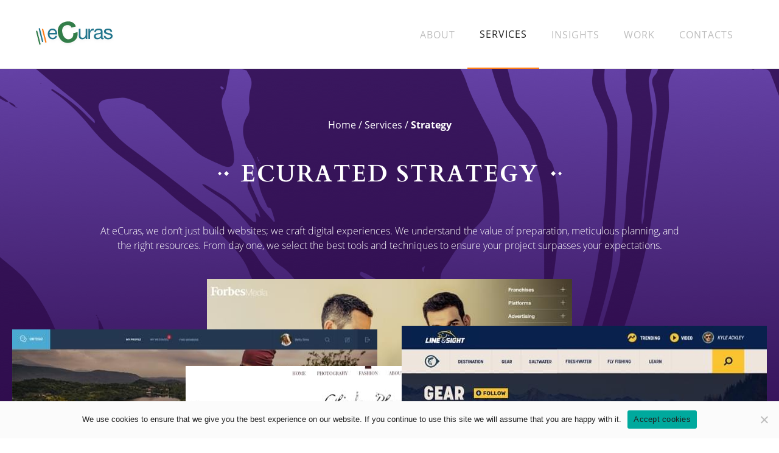

--- FILE ---
content_type: text/html; charset=UTF-8
request_url: https://ecuras.com/ecuras-comprehensive-web-solutions/online-marketing-brand-visibility-strategy-ecuras/
body_size: 20055
content:
<!doctype html>
<html lang="en">
	<head><meta charset="utf-8"><script>if(navigator.userAgent.match(/MSIE|Internet Explorer/i)||navigator.userAgent.match(/Trident\/7\..*?rv:11/i)){var href=document.location.href;if(!href.match(/[?&]nowprocket/)){if(href.indexOf("?")==-1){if(href.indexOf("#")==-1){document.location.href=href+"?nowprocket=1"}else{document.location.href=href.replace("#","?nowprocket=1#")}}else{if(href.indexOf("#")==-1){document.location.href=href+"&nowprocket=1"}else{document.location.href=href.replace("#","&nowprocket=1#")}}}}</script><script>(()=>{class RocketLazyLoadScripts{constructor(){this.v="2.0.4",this.userEvents=["keydown","keyup","mousedown","mouseup","mousemove","mouseover","mouseout","touchmove","touchstart","touchend","touchcancel","wheel","click","dblclick","input"],this.attributeEvents=["onblur","onclick","oncontextmenu","ondblclick","onfocus","onmousedown","onmouseenter","onmouseleave","onmousemove","onmouseout","onmouseover","onmouseup","onmousewheel","onscroll","onsubmit"]}async t(){this.i(),this.o(),/iP(ad|hone)/.test(navigator.userAgent)&&this.h(),this.u(),this.l(this),this.m(),this.k(this),this.p(this),this._(),await Promise.all([this.R(),this.L()]),this.lastBreath=Date.now(),this.S(this),this.P(),this.D(),this.O(),this.M(),await this.C(this.delayedScripts.normal),await this.C(this.delayedScripts.defer),await this.C(this.delayedScripts.async),await this.T(),await this.F(),await this.j(),await this.A(),window.dispatchEvent(new Event("rocket-allScriptsLoaded")),this.everythingLoaded=!0,this.lastTouchEnd&&await new Promise(t=>setTimeout(t,500-Date.now()+this.lastTouchEnd)),this.I(),this.H(),this.U(),this.W()}i(){this.CSPIssue=sessionStorage.getItem("rocketCSPIssue"),document.addEventListener("securitypolicyviolation",t=>{this.CSPIssue||"script-src-elem"!==t.violatedDirective||"data"!==t.blockedURI||(this.CSPIssue=!0,sessionStorage.setItem("rocketCSPIssue",!0))},{isRocket:!0})}o(){window.addEventListener("pageshow",t=>{this.persisted=t.persisted,this.realWindowLoadedFired=!0},{isRocket:!0}),window.addEventListener("pagehide",()=>{this.onFirstUserAction=null},{isRocket:!0})}h(){let t;function e(e){t=e}window.addEventListener("touchstart",e,{isRocket:!0}),window.addEventListener("touchend",function i(o){o.changedTouches[0]&&t.changedTouches[0]&&Math.abs(o.changedTouches[0].pageX-t.changedTouches[0].pageX)<10&&Math.abs(o.changedTouches[0].pageY-t.changedTouches[0].pageY)<10&&o.timeStamp-t.timeStamp<200&&(window.removeEventListener("touchstart",e,{isRocket:!0}),window.removeEventListener("touchend",i,{isRocket:!0}),"INPUT"===o.target.tagName&&"text"===o.target.type||(o.target.dispatchEvent(new TouchEvent("touchend",{target:o.target,bubbles:!0})),o.target.dispatchEvent(new MouseEvent("mouseover",{target:o.target,bubbles:!0})),o.target.dispatchEvent(new PointerEvent("click",{target:o.target,bubbles:!0,cancelable:!0,detail:1,clientX:o.changedTouches[0].clientX,clientY:o.changedTouches[0].clientY})),event.preventDefault()))},{isRocket:!0})}q(t){this.userActionTriggered||("mousemove"!==t.type||this.firstMousemoveIgnored?"keyup"===t.type||"mouseover"===t.type||"mouseout"===t.type||(this.userActionTriggered=!0,this.onFirstUserAction&&this.onFirstUserAction()):this.firstMousemoveIgnored=!0),"click"===t.type&&t.preventDefault(),t.stopPropagation(),t.stopImmediatePropagation(),"touchstart"===this.lastEvent&&"touchend"===t.type&&(this.lastTouchEnd=Date.now()),"click"===t.type&&(this.lastTouchEnd=0),this.lastEvent=t.type,t.composedPath&&t.composedPath()[0].getRootNode()instanceof ShadowRoot&&(t.rocketTarget=t.composedPath()[0]),this.savedUserEvents.push(t)}u(){this.savedUserEvents=[],this.userEventHandler=this.q.bind(this),this.userEvents.forEach(t=>window.addEventListener(t,this.userEventHandler,{passive:!1,isRocket:!0})),document.addEventListener("visibilitychange",this.userEventHandler,{isRocket:!0})}U(){this.userEvents.forEach(t=>window.removeEventListener(t,this.userEventHandler,{passive:!1,isRocket:!0})),document.removeEventListener("visibilitychange",this.userEventHandler,{isRocket:!0}),this.savedUserEvents.forEach(t=>{(t.rocketTarget||t.target).dispatchEvent(new window[t.constructor.name](t.type,t))})}m(){const t="return false",e=Array.from(this.attributeEvents,t=>"data-rocket-"+t),i="["+this.attributeEvents.join("],[")+"]",o="[data-rocket-"+this.attributeEvents.join("],[data-rocket-")+"]",s=(e,i,o)=>{o&&o!==t&&(e.setAttribute("data-rocket-"+i,o),e["rocket"+i]=new Function("event",o),e.setAttribute(i,t))};new MutationObserver(t=>{for(const n of t)"attributes"===n.type&&(n.attributeName.startsWith("data-rocket-")||this.everythingLoaded?n.attributeName.startsWith("data-rocket-")&&this.everythingLoaded&&this.N(n.target,n.attributeName.substring(12)):s(n.target,n.attributeName,n.target.getAttribute(n.attributeName))),"childList"===n.type&&n.addedNodes.forEach(t=>{if(t.nodeType===Node.ELEMENT_NODE)if(this.everythingLoaded)for(const i of[t,...t.querySelectorAll(o)])for(const t of i.getAttributeNames())e.includes(t)&&this.N(i,t.substring(12));else for(const e of[t,...t.querySelectorAll(i)])for(const t of e.getAttributeNames())this.attributeEvents.includes(t)&&s(e,t,e.getAttribute(t))})}).observe(document,{subtree:!0,childList:!0,attributeFilter:[...this.attributeEvents,...e]})}I(){this.attributeEvents.forEach(t=>{document.querySelectorAll("[data-rocket-"+t+"]").forEach(e=>{this.N(e,t)})})}N(t,e){const i=t.getAttribute("data-rocket-"+e);i&&(t.setAttribute(e,i),t.removeAttribute("data-rocket-"+e))}k(t){Object.defineProperty(HTMLElement.prototype,"onclick",{get(){return this.rocketonclick||null},set(e){this.rocketonclick=e,this.setAttribute(t.everythingLoaded?"onclick":"data-rocket-onclick","this.rocketonclick(event)")}})}S(t){function e(e,i){let o=e[i];e[i]=null,Object.defineProperty(e,i,{get:()=>o,set(s){t.everythingLoaded?o=s:e["rocket"+i]=o=s}})}e(document,"onreadystatechange"),e(window,"onload"),e(window,"onpageshow");try{Object.defineProperty(document,"readyState",{get:()=>t.rocketReadyState,set(e){t.rocketReadyState=e},configurable:!0}),document.readyState="loading"}catch(t){console.log("WPRocket DJE readyState conflict, bypassing")}}l(t){this.originalAddEventListener=EventTarget.prototype.addEventListener,this.originalRemoveEventListener=EventTarget.prototype.removeEventListener,this.savedEventListeners=[],EventTarget.prototype.addEventListener=function(e,i,o){o&&o.isRocket||!t.B(e,this)&&!t.userEvents.includes(e)||t.B(e,this)&&!t.userActionTriggered||e.startsWith("rocket-")||t.everythingLoaded?t.originalAddEventListener.call(this,e,i,o):(t.savedEventListeners.push({target:this,remove:!1,type:e,func:i,options:o}),"mouseenter"!==e&&"mouseleave"!==e||t.originalAddEventListener.call(this,e,t.savedUserEvents.push,o))},EventTarget.prototype.removeEventListener=function(e,i,o){o&&o.isRocket||!t.B(e,this)&&!t.userEvents.includes(e)||t.B(e,this)&&!t.userActionTriggered||e.startsWith("rocket-")||t.everythingLoaded?t.originalRemoveEventListener.call(this,e,i,o):t.savedEventListeners.push({target:this,remove:!0,type:e,func:i,options:o})}}J(t,e){this.savedEventListeners=this.savedEventListeners.filter(i=>{let o=i.type,s=i.target||window;return e!==o||t!==s||(this.B(o,s)&&(i.type="rocket-"+o),this.$(i),!1)})}H(){EventTarget.prototype.addEventListener=this.originalAddEventListener,EventTarget.prototype.removeEventListener=this.originalRemoveEventListener,this.savedEventListeners.forEach(t=>this.$(t))}$(t){t.remove?this.originalRemoveEventListener.call(t.target,t.type,t.func,t.options):this.originalAddEventListener.call(t.target,t.type,t.func,t.options)}p(t){let e;function i(e){return t.everythingLoaded?e:e.split(" ").map(t=>"load"===t||t.startsWith("load.")?"rocket-jquery-load":t).join(" ")}function o(o){function s(e){const s=o.fn[e];o.fn[e]=o.fn.init.prototype[e]=function(){return this[0]===window&&t.userActionTriggered&&("string"==typeof arguments[0]||arguments[0]instanceof String?arguments[0]=i(arguments[0]):"object"==typeof arguments[0]&&Object.keys(arguments[0]).forEach(t=>{const e=arguments[0][t];delete arguments[0][t],arguments[0][i(t)]=e})),s.apply(this,arguments),this}}if(o&&o.fn&&!t.allJQueries.includes(o)){const e={DOMContentLoaded:[],"rocket-DOMContentLoaded":[]};for(const t in e)document.addEventListener(t,()=>{e[t].forEach(t=>t())},{isRocket:!0});o.fn.ready=o.fn.init.prototype.ready=function(i){function s(){parseInt(o.fn.jquery)>2?setTimeout(()=>i.bind(document)(o)):i.bind(document)(o)}return"function"==typeof i&&(t.realDomReadyFired?!t.userActionTriggered||t.fauxDomReadyFired?s():e["rocket-DOMContentLoaded"].push(s):e.DOMContentLoaded.push(s)),o([])},s("on"),s("one"),s("off"),t.allJQueries.push(o)}e=o}t.allJQueries=[],o(window.jQuery),Object.defineProperty(window,"jQuery",{get:()=>e,set(t){o(t)}})}P(){const t=new Map;document.write=document.writeln=function(e){const i=document.currentScript,o=document.createRange(),s=i.parentElement;let n=t.get(i);void 0===n&&(n=i.nextSibling,t.set(i,n));const c=document.createDocumentFragment();o.setStart(c,0),c.appendChild(o.createContextualFragment(e)),s.insertBefore(c,n)}}async R(){return new Promise(t=>{this.userActionTriggered?t():this.onFirstUserAction=t})}async L(){return new Promise(t=>{document.addEventListener("DOMContentLoaded",()=>{this.realDomReadyFired=!0,t()},{isRocket:!0})})}async j(){return this.realWindowLoadedFired?Promise.resolve():new Promise(t=>{window.addEventListener("load",t,{isRocket:!0})})}M(){this.pendingScripts=[];this.scriptsMutationObserver=new MutationObserver(t=>{for(const e of t)e.addedNodes.forEach(t=>{"SCRIPT"!==t.tagName||t.noModule||t.isWPRocket||this.pendingScripts.push({script:t,promise:new Promise(e=>{const i=()=>{const i=this.pendingScripts.findIndex(e=>e.script===t);i>=0&&this.pendingScripts.splice(i,1),e()};t.addEventListener("load",i,{isRocket:!0}),t.addEventListener("error",i,{isRocket:!0}),setTimeout(i,1e3)})})})}),this.scriptsMutationObserver.observe(document,{childList:!0,subtree:!0})}async F(){await this.X(),this.pendingScripts.length?(await this.pendingScripts[0].promise,await this.F()):this.scriptsMutationObserver.disconnect()}D(){this.delayedScripts={normal:[],async:[],defer:[]},document.querySelectorAll("script[type$=rocketlazyloadscript]").forEach(t=>{t.hasAttribute("data-rocket-src")?t.hasAttribute("async")&&!1!==t.async?this.delayedScripts.async.push(t):t.hasAttribute("defer")&&!1!==t.defer||"module"===t.getAttribute("data-rocket-type")?this.delayedScripts.defer.push(t):this.delayedScripts.normal.push(t):this.delayedScripts.normal.push(t)})}async _(){await this.L();let t=[];document.querySelectorAll("script[type$=rocketlazyloadscript][data-rocket-src]").forEach(e=>{let i=e.getAttribute("data-rocket-src");if(i&&!i.startsWith("data:")){i.startsWith("//")&&(i=location.protocol+i);try{const o=new URL(i).origin;o!==location.origin&&t.push({src:o,crossOrigin:e.crossOrigin||"module"===e.getAttribute("data-rocket-type")})}catch(t){}}}),t=[...new Map(t.map(t=>[JSON.stringify(t),t])).values()],this.Y(t,"preconnect")}async G(t){if(await this.K(),!0!==t.noModule||!("noModule"in HTMLScriptElement.prototype))return new Promise(e=>{let i;function o(){(i||t).setAttribute("data-rocket-status","executed"),e()}try{if(navigator.userAgent.includes("Firefox/")||""===navigator.vendor||this.CSPIssue)i=document.createElement("script"),[...t.attributes].forEach(t=>{let e=t.nodeName;"type"!==e&&("data-rocket-type"===e&&(e="type"),"data-rocket-src"===e&&(e="src"),i.setAttribute(e,t.nodeValue))}),t.text&&(i.text=t.text),t.nonce&&(i.nonce=t.nonce),i.hasAttribute("src")?(i.addEventListener("load",o,{isRocket:!0}),i.addEventListener("error",()=>{i.setAttribute("data-rocket-status","failed-network"),e()},{isRocket:!0}),setTimeout(()=>{i.isConnected||e()},1)):(i.text=t.text,o()),i.isWPRocket=!0,t.parentNode.replaceChild(i,t);else{const i=t.getAttribute("data-rocket-type"),s=t.getAttribute("data-rocket-src");i?(t.type=i,t.removeAttribute("data-rocket-type")):t.removeAttribute("type"),t.addEventListener("load",o,{isRocket:!0}),t.addEventListener("error",i=>{this.CSPIssue&&i.target.src.startsWith("data:")?(console.log("WPRocket: CSP fallback activated"),t.removeAttribute("src"),this.G(t).then(e)):(t.setAttribute("data-rocket-status","failed-network"),e())},{isRocket:!0}),s?(t.fetchPriority="high",t.removeAttribute("data-rocket-src"),t.src=s):t.src="data:text/javascript;base64,"+window.btoa(unescape(encodeURIComponent(t.text)))}}catch(i){t.setAttribute("data-rocket-status","failed-transform"),e()}});t.setAttribute("data-rocket-status","skipped")}async C(t){const e=t.shift();return e?(e.isConnected&&await this.G(e),this.C(t)):Promise.resolve()}O(){this.Y([...this.delayedScripts.normal,...this.delayedScripts.defer,...this.delayedScripts.async],"preload")}Y(t,e){this.trash=this.trash||[];let i=!0;var o=document.createDocumentFragment();t.forEach(t=>{const s=t.getAttribute&&t.getAttribute("data-rocket-src")||t.src;if(s&&!s.startsWith("data:")){const n=document.createElement("link");n.href=s,n.rel=e,"preconnect"!==e&&(n.as="script",n.fetchPriority=i?"high":"low"),t.getAttribute&&"module"===t.getAttribute("data-rocket-type")&&(n.crossOrigin=!0),t.crossOrigin&&(n.crossOrigin=t.crossOrigin),t.integrity&&(n.integrity=t.integrity),t.nonce&&(n.nonce=t.nonce),o.appendChild(n),this.trash.push(n),i=!1}}),document.head.appendChild(o)}W(){this.trash.forEach(t=>t.remove())}async T(){try{document.readyState="interactive"}catch(t){}this.fauxDomReadyFired=!0;try{await this.K(),this.J(document,"readystatechange"),document.dispatchEvent(new Event("rocket-readystatechange")),await this.K(),document.rocketonreadystatechange&&document.rocketonreadystatechange(),await this.K(),this.J(document,"DOMContentLoaded"),document.dispatchEvent(new Event("rocket-DOMContentLoaded")),await this.K(),this.J(window,"DOMContentLoaded"),window.dispatchEvent(new Event("rocket-DOMContentLoaded"))}catch(t){console.error(t)}}async A(){try{document.readyState="complete"}catch(t){}try{await this.K(),this.J(document,"readystatechange"),document.dispatchEvent(new Event("rocket-readystatechange")),await this.K(),document.rocketonreadystatechange&&document.rocketonreadystatechange(),await this.K(),this.J(window,"load"),window.dispatchEvent(new Event("rocket-load")),await this.K(),window.rocketonload&&window.rocketonload(),await this.K(),this.allJQueries.forEach(t=>t(window).trigger("rocket-jquery-load")),await this.K(),this.J(window,"pageshow");const t=new Event("rocket-pageshow");t.persisted=this.persisted,window.dispatchEvent(t),await this.K(),window.rocketonpageshow&&window.rocketonpageshow({persisted:this.persisted})}catch(t){console.error(t)}}async K(){Date.now()-this.lastBreath>45&&(await this.X(),this.lastBreath=Date.now())}async X(){return document.hidden?new Promise(t=>setTimeout(t)):new Promise(t=>requestAnimationFrame(t))}B(t,e){return e===document&&"readystatechange"===t||(e===document&&"DOMContentLoaded"===t||(e===window&&"DOMContentLoaded"===t||(e===window&&"load"===t||e===window&&"pageshow"===t)))}static run(){(new RocketLazyLoadScripts).t()}}RocketLazyLoadScripts.run()})();</script>
		
		<meta name="viewport" content="width=device-width, initial-scale=1, shrink-to-fit=no">
		<meta name='robots' content='index, follow, max-image-preview:large, max-snippet:-1, max-video-preview:-1' />
<!-- Tags generated by Easy Social Share Buttons for WordPress v9.7.1 - https://socialsharingplugin.com. You see this message only because you have debug mode ON -->
<meta property="og:locale" content="en_US" />
<meta property="og:type" content="article" />
<meta property="og:title" content="Strategic Digital Transformation | eCuras: Your Online Marketing &amp; Brand Visibility Partner" />
<meta property="og:description" content="Enhance your digital footprint with eCuras, experts in crafting effective online marketing and brand visibility strategies. Tailored solutions for elevating your online impact." />
<meta property="og:url" content="https://ecuras.com/ecuras-comprehensive-web-solutions/online-marketing-brand-visibility-strategy-ecuras/" />
<meta property="og:site_name" content="eCuras" />
<meta property="article:author" content="https://www.facebook.com/ecuras" />
<meta property="og:image" content="https://ecuras.com/wp-content/uploads/2020/12/Strategy.jpg" />
<meta property="og:image:secure_url" content="https://ecuras.com/wp-content/uploads/2020/12/Strategy.jpg" />
<meta property="og:image:width" content="500" />
<meta property="og:image:height" content="261" />

	<!-- This site is optimized with the Yoast SEO plugin v26.5 - https://yoast.com/wordpress/plugins/seo/ -->
	<title>Strategic Digital Transformation | eCuras: Your Online Marketing &amp; Brand Visibility Partner</title>
<style id="rocket-critical-css">.wp-block-navigation{--navigation-layout-justification-setting:flex-start;--navigation-layout-direction:row;--navigation-layout-wrap:wrap;--navigation-layout-justify:flex-start;--navigation-layout-align:center;position:relative}.wp-block-navigation ul{margin-bottom:0;margin-left:0;margin-top:0;padding-left:0}.wp-block-navigation ul,.wp-block-navigation ul li{list-style:none;padding:0}.wp-block-navigation .wp-block-navigation-item{align-items:center;background-color:inherit;display:flex;position:relative}.wp-block-navigation .wp-block-navigation-item__content{display:block}.wp-block-navigation .wp-block-navigation-item__content.wp-block-navigation-item__content{color:inherit}.wp-block-navigation.items-justified-right{--navigation-layout-justification-setting:flex-end;--navigation-layout-justify:flex-end}.wp-block-navigation__container,.wp-block-navigation__responsive-close,.wp-block-navigation__responsive-container,.wp-block-navigation__responsive-container-content,.wp-block-navigation__responsive-dialog{gap:inherit}.wp-block-navigation__container{align-items:var(--navigation-layout-align,initial);display:flex;flex-direction:var(--navigation-layout-direction,initial);flex-wrap:var(--navigation-layout-wrap,wrap);justify-content:var(--navigation-layout-justify,initial);list-style:none;margin:0;padding-left:0}.wp-block-navigation__container:only-child{flex-grow:1}.wp-block-navigation__responsive-container{bottom:0;display:none;left:0;position:fixed;right:0;top:0}.wp-block-navigation__responsive-container .wp-block-navigation__responsive-container-content{align-items:var(--navigation-layout-align,initial);display:flex;flex-direction:var(--navigation-layout-direction,initial);flex-wrap:var(--navigation-layout-wrap,wrap);justify-content:var(--navigation-layout-justify,initial)}@media (min-width:600px){.wp-block-navigation__responsive-container:not(.hidden-by-default):not(.is-menu-open){background-color:inherit;display:block;position:relative;width:100%;z-index:auto}.wp-block-navigation__responsive-container:not(.hidden-by-default):not(.is-menu-open) .wp-block-navigation__responsive-container-close{display:none}}.wp-block-navigation__responsive-container-close,.wp-block-navigation__responsive-container-open{background:transparent;border:none;color:currentColor;margin:0;padding:0;text-transform:inherit;vertical-align:middle}.wp-block-navigation__responsive-container-close svg,.wp-block-navigation__responsive-container-open svg{fill:currentColor;display:block;height:24px;width:24px}.wp-block-navigation__responsive-container-open{display:flex}.wp-block-navigation__responsive-container-open.wp-block-navigation__responsive-container-open.wp-block-navigation__responsive-container-open{font-family:inherit;font-size:inherit;font-weight:inherit}@media (min-width:600px){.wp-block-navigation__responsive-container-open:not(.always-shown){display:none}}.wp-block-navigation__responsive-container-close{position:absolute;right:0;top:0;z-index:2}.wp-block-navigation__responsive-container-close.wp-block-navigation__responsive-container-close.wp-block-navigation__responsive-container-close{font-family:inherit;font-size:inherit;font-weight:inherit}.wp-block-navigation__responsive-close{width:100%}.wp-block-navigation__responsive-dialog{position:relative}#cookie-notice,#cookie-notice .cn-button:not(.cn-button-custom){font-family:-apple-system,BlinkMacSystemFont,Arial,Roboto,"Helvetica Neue",sans-serif;font-weight:400;font-size:13px;text-align:center}#cookie-notice{position:fixed;min-width:100%;height:auto;z-index:100000;letter-spacing:0;line-height:20px;left:0}#cookie-notice,#cookie-notice *{-webkit-box-sizing:border-box;-moz-box-sizing:border-box;box-sizing:border-box}#cookie-notice.cn-animated{-webkit-animation-duration:.5s!important;animation-duration:.5s!important;-webkit-animation-fill-mode:both;animation-fill-mode:both}#cookie-notice .cookie-notice-container{display:block}.cn-position-bottom{bottom:0}.cookie-notice-container{padding:15px 30px;text-align:center;width:100%;z-index:2}.cn-close-icon{position:absolute;right:15px;top:50%;margin-top:-10px;width:15px;height:15px;opacity:.5;padding:10px;outline:0}.cn-close-icon:after,.cn-close-icon:before{position:absolute;content:' ';height:15px;width:2px;top:3px;background-color:grey}.cn-close-icon:before{transform:rotate(45deg)}.cn-close-icon:after{transform:rotate(-45deg)}#cookie-notice .cn-button{margin:0 0 0 10px;display:inline-block}#cookie-notice .cn-button:not(.cn-button-custom){letter-spacing:.25px;margin:0 0 0 10px;text-transform:none;display:inline-block;touch-action:manipulation;white-space:nowrap;outline:0;box-shadow:none;text-shadow:none;border:none;-webkit-border-radius:3px;-moz-border-radius:3px;border-radius:3px;text-decoration:none;padding:8.5px 10px;line-height:1;color:inherit}.cn-text-container{margin:0 0 6px}.cn-buttons-container,.cn-text-container{display:inline-block}#cookie-notice.cookie-notice-visible.cn-effect-fade{-webkit-animation-name:fadeIn;animation-name:fadeIn}#cookie-notice.cn-effect-fade{-webkit-animation-name:fadeOut;animation-name:fadeOut}@-webkit-keyframes fadeIn{from{opacity:0}to{opacity:1}}@keyframes fadeIn{from{opacity:0}to{opacity:1}}@-webkit-keyframes fadeOut{from{opacity:1}to{opacity:0}}@keyframes fadeOut{from{opacity:1}to{opacity:0}}@media all and (max-width:900px){.cookie-notice-container #cn-notice-buttons,.cookie-notice-container #cn-notice-text{display:block}#cookie-notice .cn-button{margin:0 5px 5px}}@media all and (max-width:480px){.cookie-notice-container{padding:15px 25px}}</style><link rel="preload" data-rocket-preload as="image" href="https://ecuras.com/wp-content/uploads/2019/11/heading.png" fetchpriority="high">
	<meta name="description" content="Enhance your digital footprint with eCuras, experts in crafting effective online marketing and brand visibility strategies. Tailored solutions for elevating your online impact." />
	<link rel="canonical" href="https://ecuras.com/ecuras-comprehensive-web-solutions/online-marketing-brand-visibility-strategy-ecuras/" />
	<meta property="og:locale" content="en_US" />
	<meta property="og:type" content="article" />
	<meta property="og:title" content="Strategic Digital Transformation | eCuras: Your Online Marketing &amp; Brand Visibility Partner" />
	<meta property="og:description" content="Enhance your digital footprint with eCuras, experts in crafting effective online marketing and brand visibility strategies. Tailored solutions for elevating your online impact." />
	<meta property="og:url" content="https://ecuras.com/ecuras-comprehensive-web-solutions/online-marketing-brand-visibility-strategy-ecuras/" />
	<meta property="og:site_name" content="eCuras" />
	<meta property="article:modified_time" content="2023-08-13T13:19:10+00:00" />
	<meta property="og:image" content="https://ecuras.com/wp-content/uploads/2020/12/Strategy.jpg" />
	<meta property="og:image:width" content="500" />
	<meta property="og:image:height" content="261" />
	<meta property="og:image:type" content="image/jpeg" />
	<meta name="twitter:card" content="summary_large_image" />
<script type="application/ld+json">{"@context":"http:\/\/schema.org","@type":"BreadcrumbList","itemListElement":[{"@type":"ListItem","position":1,"item":{"@id":"https:\/\/ecuras.com\/","name":"Home"}},{"@type":"ListItem","position":2,"item":{"@id":"https:\/\/ecuras.com\/ecuras-comprehensive-web-solutions\/","name":"Services"}},{"@type":"ListItem","position":3,"item":{"@id":"https:\/\/ecuras.com\/ecuras-comprehensive-web-solutions\/online-marketing-brand-visibility-strategy-ecuras\/","name":"Strategy"}}]}</script> 	<script type="application/ld+json" class="yoast-schema-graph">{"@context":"https://schema.org","@graph":[{"@type":"WebPage","@id":"https://ecuras.com/ecuras-comprehensive-web-solutions/online-marketing-brand-visibility-strategy-ecuras/","url":"https://ecuras.com/ecuras-comprehensive-web-solutions/online-marketing-brand-visibility-strategy-ecuras/","name":"Strategic Digital Transformation | eCuras: Your Online Marketing & Brand Visibility Partner","isPartOf":{"@id":"https://ecuras.com/#website"},"primaryImageOfPage":{"@id":"https://ecuras.com/ecuras-comprehensive-web-solutions/online-marketing-brand-visibility-strategy-ecuras/#primaryimage"},"image":{"@id":"https://ecuras.com/ecuras-comprehensive-web-solutions/online-marketing-brand-visibility-strategy-ecuras/#primaryimage"},"thumbnailUrl":"https://ecuras.com/wp-content/uploads/2020/12/Strategy.jpg","datePublished":"2019-11-15T19:39:58+00:00","dateModified":"2023-08-13T13:19:10+00:00","description":"Enhance your digital footprint with eCuras, experts in crafting effective online marketing and brand visibility strategies. Tailored solutions for elevating your online impact.","breadcrumb":{"@id":"https://ecuras.com/ecuras-comprehensive-web-solutions/online-marketing-brand-visibility-strategy-ecuras/#breadcrumb"},"inLanguage":"en-US","potentialAction":[{"@type":"ReadAction","target":["https://ecuras.com/ecuras-comprehensive-web-solutions/online-marketing-brand-visibility-strategy-ecuras/"]}]},{"@type":"ImageObject","inLanguage":"en-US","@id":"https://ecuras.com/ecuras-comprehensive-web-solutions/online-marketing-brand-visibility-strategy-ecuras/#primaryimage","url":"https://ecuras.com/wp-content/uploads/2020/12/Strategy.jpg","contentUrl":"https://ecuras.com/wp-content/uploads/2020/12/Strategy.jpg","width":500,"height":261},{"@type":"BreadcrumbList","@id":"https://ecuras.com/ecuras-comprehensive-web-solutions/online-marketing-brand-visibility-strategy-ecuras/#breadcrumb","itemListElement":[{"@type":"ListItem","position":1,"name":"Home","item":"https://ecuras.com/"},{"@type":"ListItem","position":2,"name":"Services","item":"https://ecuras.com/ecuras-comprehensive-web-solutions/"},{"@type":"ListItem","position":3,"name":"Strategy"}]},{"@type":"WebSite","@id":"https://ecuras.com/#website","url":"https://ecuras.com/","name":"eCuras","description":"Masters at Digital Storytelling","potentialAction":[{"@type":"SearchAction","target":{"@type":"EntryPoint","urlTemplate":"https://ecuras.com/?s={search_term_string}"},"query-input":{"@type":"PropertyValueSpecification","valueRequired":true,"valueName":"search_term_string"}}],"inLanguage":"en-US"}]}</script>
	<!-- / Yoast SEO plugin. -->



<link rel="alternate" type="application/rss+xml" title="eCuras &raquo; Feed" href="https://ecuras.com/feed/" />
<link rel="alternate" type="application/rss+xml" title="eCuras &raquo; Comments Feed" href="https://ecuras.com/comments/feed/" />
<link rel="alternate" title="oEmbed (JSON)" type="application/json+oembed" href="https://ecuras.com/wp-json/oembed/1.0/embed?url=https%3A%2F%2Fecuras.com%2Fecuras-comprehensive-web-solutions%2Fonline-marketing-brand-visibility-strategy-ecuras%2F" />
<link rel="alternate" title="oEmbed (XML)" type="text/xml+oembed" href="https://ecuras.com/wp-json/oembed/1.0/embed?url=https%3A%2F%2Fecuras.com%2Fecuras-comprehensive-web-solutions%2Fonline-marketing-brand-visibility-strategy-ecuras%2F&#038;format=xml" />
<style id='wp-img-auto-sizes-contain-inline-css' type='text/css'>
img:is([sizes=auto i],[sizes^="auto," i]){contain-intrinsic-size:3000px 1500px}
/*# sourceURL=wp-img-auto-sizes-contain-inline-css */
</style>
<style id='wp-emoji-styles-inline-css' type='text/css'>

	img.wp-smiley, img.emoji {
		display: inline !important;
		border: none !important;
		box-shadow: none !important;
		height: 1em !important;
		width: 1em !important;
		margin: 0 0.07em !important;
		vertical-align: -0.1em !important;
		background: none !important;
		padding: 0 !important;
	}
/*# sourceURL=wp-emoji-styles-inline-css */
</style>
<style id='wp-block-library-inline-css' type='text/css'>
:root{--wp-block-synced-color:#7a00df;--wp-block-synced-color--rgb:122,0,223;--wp-bound-block-color:var(--wp-block-synced-color);--wp-editor-canvas-background:#ddd;--wp-admin-theme-color:#007cba;--wp-admin-theme-color--rgb:0,124,186;--wp-admin-theme-color-darker-10:#006ba1;--wp-admin-theme-color-darker-10--rgb:0,107,160.5;--wp-admin-theme-color-darker-20:#005a87;--wp-admin-theme-color-darker-20--rgb:0,90,135;--wp-admin-border-width-focus:2px}@media (min-resolution:192dpi){:root{--wp-admin-border-width-focus:1.5px}}.wp-element-button{cursor:pointer}:root .has-very-light-gray-background-color{background-color:#eee}:root .has-very-dark-gray-background-color{background-color:#313131}:root .has-very-light-gray-color{color:#eee}:root .has-very-dark-gray-color{color:#313131}:root .has-vivid-green-cyan-to-vivid-cyan-blue-gradient-background{background:linear-gradient(135deg,#00d084,#0693e3)}:root .has-purple-crush-gradient-background{background:linear-gradient(135deg,#34e2e4,#4721fb 50%,#ab1dfe)}:root .has-hazy-dawn-gradient-background{background:linear-gradient(135deg,#faaca8,#dad0ec)}:root .has-subdued-olive-gradient-background{background:linear-gradient(135deg,#fafae1,#67a671)}:root .has-atomic-cream-gradient-background{background:linear-gradient(135deg,#fdd79a,#004a59)}:root .has-nightshade-gradient-background{background:linear-gradient(135deg,#330968,#31cdcf)}:root .has-midnight-gradient-background{background:linear-gradient(135deg,#020381,#2874fc)}:root{--wp--preset--font-size--normal:16px;--wp--preset--font-size--huge:42px}.has-regular-font-size{font-size:1em}.has-larger-font-size{font-size:2.625em}.has-normal-font-size{font-size:var(--wp--preset--font-size--normal)}.has-huge-font-size{font-size:var(--wp--preset--font-size--huge)}.has-text-align-center{text-align:center}.has-text-align-left{text-align:left}.has-text-align-right{text-align:right}.has-fit-text{white-space:nowrap!important}#end-resizable-editor-section{display:none}.aligncenter{clear:both}.items-justified-left{justify-content:flex-start}.items-justified-center{justify-content:center}.items-justified-right{justify-content:flex-end}.items-justified-space-between{justify-content:space-between}.screen-reader-text{border:0;clip-path:inset(50%);height:1px;margin:-1px;overflow:hidden;padding:0;position:absolute;width:1px;word-wrap:normal!important}.screen-reader-text:focus{background-color:#ddd;clip-path:none;color:#444;display:block;font-size:1em;height:auto;left:5px;line-height:normal;padding:15px 23px 14px;text-decoration:none;top:5px;width:auto;z-index:100000}html :where(.has-border-color){border-style:solid}html :where([style*=border-top-color]){border-top-style:solid}html :where([style*=border-right-color]){border-right-style:solid}html :where([style*=border-bottom-color]){border-bottom-style:solid}html :where([style*=border-left-color]){border-left-style:solid}html :where([style*=border-width]){border-style:solid}html :where([style*=border-top-width]){border-top-style:solid}html :where([style*=border-right-width]){border-right-style:solid}html :where([style*=border-bottom-width]){border-bottom-style:solid}html :where([style*=border-left-width]){border-left-style:solid}html :where(img[class*=wp-image-]){height:auto;max-width:100%}:where(figure){margin:0 0 1em}html :where(.is-position-sticky){--wp-admin--admin-bar--position-offset:var(--wp-admin--admin-bar--height,0px)}@media screen and (max-width:600px){html :where(.is-position-sticky){--wp-admin--admin-bar--position-offset:0px}}

/*# sourceURL=wp-block-library-inline-css */
</style><style id='global-styles-inline-css' type='text/css'>
:root{--wp--preset--aspect-ratio--square: 1;--wp--preset--aspect-ratio--4-3: 4/3;--wp--preset--aspect-ratio--3-4: 3/4;--wp--preset--aspect-ratio--3-2: 3/2;--wp--preset--aspect-ratio--2-3: 2/3;--wp--preset--aspect-ratio--16-9: 16/9;--wp--preset--aspect-ratio--9-16: 9/16;--wp--preset--color--black: #000000;--wp--preset--color--cyan-bluish-gray: #abb8c3;--wp--preset--color--white: #ffffff;--wp--preset--color--pale-pink: #f78da7;--wp--preset--color--vivid-red: #cf2e2e;--wp--preset--color--luminous-vivid-orange: #ff6900;--wp--preset--color--luminous-vivid-amber: #fcb900;--wp--preset--color--light-green-cyan: #7bdcb5;--wp--preset--color--vivid-green-cyan: #00d084;--wp--preset--color--pale-cyan-blue: #8ed1fc;--wp--preset--color--vivid-cyan-blue: #0693e3;--wp--preset--color--vivid-purple: #9b51e0;--wp--preset--gradient--vivid-cyan-blue-to-vivid-purple: linear-gradient(135deg,rgb(6,147,227) 0%,rgb(155,81,224) 100%);--wp--preset--gradient--light-green-cyan-to-vivid-green-cyan: linear-gradient(135deg,rgb(122,220,180) 0%,rgb(0,208,130) 100%);--wp--preset--gradient--luminous-vivid-amber-to-luminous-vivid-orange: linear-gradient(135deg,rgb(252,185,0) 0%,rgb(255,105,0) 100%);--wp--preset--gradient--luminous-vivid-orange-to-vivid-red: linear-gradient(135deg,rgb(255,105,0) 0%,rgb(207,46,46) 100%);--wp--preset--gradient--very-light-gray-to-cyan-bluish-gray: linear-gradient(135deg,rgb(238,238,238) 0%,rgb(169,184,195) 100%);--wp--preset--gradient--cool-to-warm-spectrum: linear-gradient(135deg,rgb(74,234,220) 0%,rgb(151,120,209) 20%,rgb(207,42,186) 40%,rgb(238,44,130) 60%,rgb(251,105,98) 80%,rgb(254,248,76) 100%);--wp--preset--gradient--blush-light-purple: linear-gradient(135deg,rgb(255,206,236) 0%,rgb(152,150,240) 100%);--wp--preset--gradient--blush-bordeaux: linear-gradient(135deg,rgb(254,205,165) 0%,rgb(254,45,45) 50%,rgb(107,0,62) 100%);--wp--preset--gradient--luminous-dusk: linear-gradient(135deg,rgb(255,203,112) 0%,rgb(199,81,192) 50%,rgb(65,88,208) 100%);--wp--preset--gradient--pale-ocean: linear-gradient(135deg,rgb(255,245,203) 0%,rgb(182,227,212) 50%,rgb(51,167,181) 100%);--wp--preset--gradient--electric-grass: linear-gradient(135deg,rgb(202,248,128) 0%,rgb(113,206,126) 100%);--wp--preset--gradient--midnight: linear-gradient(135deg,rgb(2,3,129) 0%,rgb(40,116,252) 100%);--wp--preset--font-size--small: 13px;--wp--preset--font-size--medium: 20px;--wp--preset--font-size--large: 36px;--wp--preset--font-size--x-large: 42px;--wp--preset--spacing--20: 0.44rem;--wp--preset--spacing--30: 0.67rem;--wp--preset--spacing--40: 1rem;--wp--preset--spacing--50: 1.5rem;--wp--preset--spacing--60: 2.25rem;--wp--preset--spacing--70: 3.38rem;--wp--preset--spacing--80: 5.06rem;--wp--preset--shadow--natural: 6px 6px 9px rgba(0, 0, 0, 0.2);--wp--preset--shadow--deep: 12px 12px 50px rgba(0, 0, 0, 0.4);--wp--preset--shadow--sharp: 6px 6px 0px rgba(0, 0, 0, 0.2);--wp--preset--shadow--outlined: 6px 6px 0px -3px rgb(255, 255, 255), 6px 6px rgb(0, 0, 0);--wp--preset--shadow--crisp: 6px 6px 0px rgb(0, 0, 0);}:where(.is-layout-flex){gap: 0.5em;}:where(.is-layout-grid){gap: 0.5em;}body .is-layout-flex{display: flex;}.is-layout-flex{flex-wrap: wrap;align-items: center;}.is-layout-flex > :is(*, div){margin: 0;}body .is-layout-grid{display: grid;}.is-layout-grid > :is(*, div){margin: 0;}:where(.wp-block-columns.is-layout-flex){gap: 2em;}:where(.wp-block-columns.is-layout-grid){gap: 2em;}:where(.wp-block-post-template.is-layout-flex){gap: 1.25em;}:where(.wp-block-post-template.is-layout-grid){gap: 1.25em;}.has-black-color{color: var(--wp--preset--color--black) !important;}.has-cyan-bluish-gray-color{color: var(--wp--preset--color--cyan-bluish-gray) !important;}.has-white-color{color: var(--wp--preset--color--white) !important;}.has-pale-pink-color{color: var(--wp--preset--color--pale-pink) !important;}.has-vivid-red-color{color: var(--wp--preset--color--vivid-red) !important;}.has-luminous-vivid-orange-color{color: var(--wp--preset--color--luminous-vivid-orange) !important;}.has-luminous-vivid-amber-color{color: var(--wp--preset--color--luminous-vivid-amber) !important;}.has-light-green-cyan-color{color: var(--wp--preset--color--light-green-cyan) !important;}.has-vivid-green-cyan-color{color: var(--wp--preset--color--vivid-green-cyan) !important;}.has-pale-cyan-blue-color{color: var(--wp--preset--color--pale-cyan-blue) !important;}.has-vivid-cyan-blue-color{color: var(--wp--preset--color--vivid-cyan-blue) !important;}.has-vivid-purple-color{color: var(--wp--preset--color--vivid-purple) !important;}.has-black-background-color{background-color: var(--wp--preset--color--black) !important;}.has-cyan-bluish-gray-background-color{background-color: var(--wp--preset--color--cyan-bluish-gray) !important;}.has-white-background-color{background-color: var(--wp--preset--color--white) !important;}.has-pale-pink-background-color{background-color: var(--wp--preset--color--pale-pink) !important;}.has-vivid-red-background-color{background-color: var(--wp--preset--color--vivid-red) !important;}.has-luminous-vivid-orange-background-color{background-color: var(--wp--preset--color--luminous-vivid-orange) !important;}.has-luminous-vivid-amber-background-color{background-color: var(--wp--preset--color--luminous-vivid-amber) !important;}.has-light-green-cyan-background-color{background-color: var(--wp--preset--color--light-green-cyan) !important;}.has-vivid-green-cyan-background-color{background-color: var(--wp--preset--color--vivid-green-cyan) !important;}.has-pale-cyan-blue-background-color{background-color: var(--wp--preset--color--pale-cyan-blue) !important;}.has-vivid-cyan-blue-background-color{background-color: var(--wp--preset--color--vivid-cyan-blue) !important;}.has-vivid-purple-background-color{background-color: var(--wp--preset--color--vivid-purple) !important;}.has-black-border-color{border-color: var(--wp--preset--color--black) !important;}.has-cyan-bluish-gray-border-color{border-color: var(--wp--preset--color--cyan-bluish-gray) !important;}.has-white-border-color{border-color: var(--wp--preset--color--white) !important;}.has-pale-pink-border-color{border-color: var(--wp--preset--color--pale-pink) !important;}.has-vivid-red-border-color{border-color: var(--wp--preset--color--vivid-red) !important;}.has-luminous-vivid-orange-border-color{border-color: var(--wp--preset--color--luminous-vivid-orange) !important;}.has-luminous-vivid-amber-border-color{border-color: var(--wp--preset--color--luminous-vivid-amber) !important;}.has-light-green-cyan-border-color{border-color: var(--wp--preset--color--light-green-cyan) !important;}.has-vivid-green-cyan-border-color{border-color: var(--wp--preset--color--vivid-green-cyan) !important;}.has-pale-cyan-blue-border-color{border-color: var(--wp--preset--color--pale-cyan-blue) !important;}.has-vivid-cyan-blue-border-color{border-color: var(--wp--preset--color--vivid-cyan-blue) !important;}.has-vivid-purple-border-color{border-color: var(--wp--preset--color--vivid-purple) !important;}.has-vivid-cyan-blue-to-vivid-purple-gradient-background{background: var(--wp--preset--gradient--vivid-cyan-blue-to-vivid-purple) !important;}.has-light-green-cyan-to-vivid-green-cyan-gradient-background{background: var(--wp--preset--gradient--light-green-cyan-to-vivid-green-cyan) !important;}.has-luminous-vivid-amber-to-luminous-vivid-orange-gradient-background{background: var(--wp--preset--gradient--luminous-vivid-amber-to-luminous-vivid-orange) !important;}.has-luminous-vivid-orange-to-vivid-red-gradient-background{background: var(--wp--preset--gradient--luminous-vivid-orange-to-vivid-red) !important;}.has-very-light-gray-to-cyan-bluish-gray-gradient-background{background: var(--wp--preset--gradient--very-light-gray-to-cyan-bluish-gray) !important;}.has-cool-to-warm-spectrum-gradient-background{background: var(--wp--preset--gradient--cool-to-warm-spectrum) !important;}.has-blush-light-purple-gradient-background{background: var(--wp--preset--gradient--blush-light-purple) !important;}.has-blush-bordeaux-gradient-background{background: var(--wp--preset--gradient--blush-bordeaux) !important;}.has-luminous-dusk-gradient-background{background: var(--wp--preset--gradient--luminous-dusk) !important;}.has-pale-ocean-gradient-background{background: var(--wp--preset--gradient--pale-ocean) !important;}.has-electric-grass-gradient-background{background: var(--wp--preset--gradient--electric-grass) !important;}.has-midnight-gradient-background{background: var(--wp--preset--gradient--midnight) !important;}.has-small-font-size{font-size: var(--wp--preset--font-size--small) !important;}.has-medium-font-size{font-size: var(--wp--preset--font-size--medium) !important;}.has-large-font-size{font-size: var(--wp--preset--font-size--large) !important;}.has-x-large-font-size{font-size: var(--wp--preset--font-size--x-large) !important;}
/*# sourceURL=global-styles-inline-css */
</style>

<style id='classic-theme-styles-inline-css' type='text/css'>
/*! This file is auto-generated */
.wp-block-button__link{color:#fff;background-color:#32373c;border-radius:9999px;box-shadow:none;text-decoration:none;padding:calc(.667em + 2px) calc(1.333em + 2px);font-size:1.125em}.wp-block-file__button{background:#32373c;color:#fff;text-decoration:none}
/*# sourceURL=/wp-includes/css/classic-themes.min.css */
</style>
<link rel='preload'  href='https://ecuras.com/wp-content/plugins/cookie-notice/css/front.min.css?ver=2.5.11' data-rocket-async="style" as="style" onload="this.onload=null;this.rel='stylesheet'" onerror="this.removeAttribute('data-rocket-async')"  type='text/css' media='all' />
<link data-minify="1" rel='preload'  href='https://ecuras.com/wp-content/cache/min/1/wp-content/plugins/faq-schema-for-pages-and-posts/css/jquery-ui.css?ver=1748951770' data-rocket-async="style" as="style" onload="this.onload=null;this.rel='stylesheet'" onerror="this.removeAttribute('data-rocket-async')"  type='text/css' media='all' />
<link data-minify="1" rel='preload'  href='https://ecuras.com/wp-content/cache/min/1/wp-content/themes/ecuras-wp/style.css?ver=1748951770' data-rocket-async="style" as="style" onload="this.onload=null;this.rel='stylesheet'" onerror="this.removeAttribute('data-rocket-async')"  type='text/css' media='all' />
<link data-minify="1" rel='preload'  href='https://ecuras.com/wp-content/cache/min/1/wp-content/themes/ecuras-wp/css/style.css?ver=1748951770' data-rocket-async="style" as="style" onload="this.onload=null;this.rel='stylesheet'" onerror="this.removeAttribute('data-rocket-async')"  type='text/css' media='all' />
<link data-minify="1" rel='preload'  href='https://ecuras.com/wp-content/cache/min/1/wp-content/themes/ecuras-wp/css/ek-style.css?ver=1748951770' data-rocket-async="style" as="style" onload="this.onload=null;this.rel='stylesheet'" onerror="this.removeAttribute('data-rocket-async')"  type='text/css' media='all' />
<link data-minify="1" rel='preload'  href='https://ecuras.com/wp-content/cache/min/1/wp-content/themes/ecuras-wp/css/new-styles/comments.css?ver=1748951770' data-rocket-async="style" as="style" onload="this.onload=null;this.rel='stylesheet'" onerror="this.removeAttribute('data-rocket-async')"  type='text/css' media='all' />
<link rel='preload'  href='https://ecuras.com/wp-content/plugins/easy-social-share-buttons3/assets/modules/subscribe-forms.min.css?ver=9.7.1' data-rocket-async="style" as="style" onload="this.onload=null;this.rel='stylesheet'" onerror="this.removeAttribute('data-rocket-async')"  type='text/css' media='all' />
<link rel='preload'  href='https://ecuras.com/wp-content/plugins/easy-social-share-buttons3/assets/css/essb-animations.min.css?ver=9.7.1' data-rocket-async="style" as="style" onload="this.onload=null;this.rel='stylesheet'" onerror="this.removeAttribute('data-rocket-async')"  type='text/css' media='all' />
<link rel='preload'  href='https://ecuras.com/wp-content/plugins/easy-social-share-buttons3/lib/modules/social-followers-counter/assets/social-profiles.min.css?ver=9.7.1' data-rocket-async="style" as="style" onload="this.onload=null;this.rel='stylesheet'" onerror="this.removeAttribute('data-rocket-async')"  type='text/css' media='all' />
<link rel='preload'  href='https://ecuras.com/wp-content/plugins/easy-social-share-buttons3/assets/css/easy-social-share-buttons.min.css?ver=9.7.1' data-rocket-async="style" as="style" onload="this.onload=null;this.rel='stylesheet'" onerror="this.removeAttribute('data-rocket-async')"  type='text/css' media='all' />
<style id='rocket-lazyload-inline-css' type='text/css'>
.rll-youtube-player{position:relative;padding-bottom:56.23%;height:0;overflow:hidden;max-width:100%;}.rll-youtube-player:focus-within{outline: 2px solid currentColor;outline-offset: 5px;}.rll-youtube-player iframe{position:absolute;top:0;left:0;width:100%;height:100%;z-index:100;background:0 0}.rll-youtube-player img{bottom:0;display:block;left:0;margin:auto;max-width:100%;width:100%;position:absolute;right:0;top:0;border:none;height:auto;-webkit-transition:.4s all;-moz-transition:.4s all;transition:.4s all}.rll-youtube-player img:hover{-webkit-filter:brightness(75%)}.rll-youtube-player .play{height:100%;width:100%;left:0;top:0;position:absolute;background:url(https://ecuras.com/wp-content/plugins/wp-rocket/assets/img/youtube.png) no-repeat center;background-color: transparent !important;cursor:pointer;border:none;}
/*# sourceURL=rocket-lazyload-inline-css */
</style>
<link rel="https://api.w.org/" href="https://ecuras.com/wp-json/" /><link rel="alternate" title="JSON" type="application/json" href="https://ecuras.com/wp-json/wp/v2/pages/831" /><link rel="EditURI" type="application/rsd+xml" title="RSD" href="https://ecuras.com/xmlrpc.php?rsd" />
<meta name="generator" content="WordPress 6.9" />
<link rel='shortlink' href='https://ecuras.com/?p=831' />
<noscript><style id="rocket-lazyload-nojs-css">.rll-youtube-player, [data-lazy-src]{display:none !important;}</style></noscript><script type="rocketlazyloadscript">
/*! loadCSS rel=preload polyfill. [c]2017 Filament Group, Inc. MIT License */
(function(w){"use strict";if(!w.loadCSS){w.loadCSS=function(){}}
var rp=loadCSS.relpreload={};rp.support=(function(){var ret;try{ret=w.document.createElement("link").relList.supports("preload")}catch(e){ret=!1}
return function(){return ret}})();rp.bindMediaToggle=function(link){var finalMedia=link.media||"all";function enableStylesheet(){link.media=finalMedia}
if(link.addEventListener){link.addEventListener("load",enableStylesheet)}else if(link.attachEvent){link.attachEvent("onload",enableStylesheet)}
setTimeout(function(){link.rel="stylesheet";link.media="only x"});setTimeout(enableStylesheet,3000)};rp.poly=function(){if(rp.support()){return}
var links=w.document.getElementsByTagName("link");for(var i=0;i<links.length;i++){var link=links[i];if(link.rel==="preload"&&link.getAttribute("as")==="style"&&!link.getAttribute("data-loadcss")){link.setAttribute("data-loadcss",!0);rp.bindMediaToggle(link)}}};if(!rp.support()){rp.poly();var run=w.setInterval(rp.poly,500);if(w.addEventListener){w.addEventListener("load",function(){rp.poly();w.clearInterval(run)})}else if(w.attachEvent){w.attachEvent("onload",function(){rp.poly();w.clearInterval(run)})}}
if(typeof exports!=="undefined"){exports.loadCSS=loadCSS}
else{w.loadCSS=loadCSS}}(typeof global!=="undefined"?global:this))
</script>		<meta name="msapplication-TileColor" content="#ffffff">
		<meta name="theme-color" content="#ffffff">
        <link rel="icon" type="image/png" href="https://ecuras.com/wp-content/themes/ecuras-wp/img/fav/favicon-32x32.png"/>
	<style id="rocket-lazyrender-inline-css">[data-wpr-lazyrender] {content-visibility: auto;}</style><meta name="generator" content="WP Rocket 3.20.2" data-wpr-features="wpr_delay_js wpr_defer_js wpr_minify_js wpr_async_css wpr_lazyload_images wpr_lazyload_iframes wpr_automatic_lazy_rendering wpr_oci wpr_image_dimensions wpr_minify_css wpr_desktop" /></head>
  <!-- Google Tag Manager -->
<script type="rocketlazyloadscript">(function(w,d,s,l,i){w[l]=w[l]||[];w[l].push({'gtm.start':
new Date().getTime(),event:'gtm.js'});var f=d.getElementsByTagName(s)[0],
j=d.createElement(s),dl=l!='dataLayer'?'&l='+l:'';j.async=true;j.src=
'https://www.googletagmanager.com/gtm.js?id='+i+dl;f.parentNode.insertBefore(j,f);
})(window,document,'script','dataLayer','GTM-WR7JN7L');</script>
<!-- End Google Tag Manager -->
	<body id="body"><!-- Google Tag Manager (noscript) -->
<noscript><iframe src="https://www.googletagmanager.com/ns.html?id=GTM-WR7JN7L"
height="0" width="0" style="display:none;visibility:hidden"></iframe></noscript>
<!-- End Google Tag Manager (noscript) -->
<style>
body,
html {
    overflow: hidden !important;

    height: 100vh;
    width: 100%;
}

#preloader {
    position: fixed;
    top: 0;
    left: 0;
    width: 100%;
    height: 100%;
    background: #fff;
    z-index: 10000000
}

.dot,
.dots {
    width: 120px;
    height: 120px;
    position: absolute
}

.dots {
    top: calc(50% - 60px);
    left: calc(50% - 60px)
}

.dot {
    display: block;
    top: 0;
    left: 0
}

.dot:before {
    display: block;
    content: "";
    position: absolute;
    top: 48px;
    left: 48px;
    border-radius: 100%;
    width: 24px;
    height: 24px;
    background: #ccc;
    transform: translateY(-48px)
}

.dot.c-337D49 {
    animation: preloaderRotate1 linear 6s;
    animation-iteration-count: infinite
}

.dot.c-337D49:before {
    box-shadow: 0 0 0 12px #337D49;
    background: #337D49;
    animation: preloaderMove1 linear 6s;
    animation-iteration-count: infinite
}

.dot.c-21748C {
    transform: rotate(-240deg);
    animation: preloaderRotate2 linear 6s;
    animation-iteration-count: infinite
}

.dot.c-21748C:before {
    box-shadow: 0 0 0 12px #21748C;
    background: #21748C;
    animation: preloaderMove2 linear 6s;
    animation-iteration-count: infinite
}

.dot.c-FE7E17 {
    transform: rotate(240deg);
    animation: preloaderRotate3 linear 6s;
    animation-iteration-count: infinite
}

.dot.c-FE7E17:before {
    box-shadow: 0 0 0 12px #FE7E17;
    background: #FE7E17;
    animation: preloaderMove3 linear 6s;
    animation-iteration-count: infinite
}

@keyframes preloaderRotate1 {

    0%,
    8% {
        transform: rotate(0)
    }

    12% {
        transform: rotate(30deg)
    }

    16%,
    24% {
        transform: rotate(60deg)
    }

    28% {
        transform: rotate(90deg)
    }

    32%,
    41% {
        transform: rotate(120deg)
    }

    45% {
        transform: rotate(150deg)
    }

    50%,
    59% {
        transform: rotate(180deg)
    }

    64% {
        transform: rotate(210deg)
    }

    68%,
    76% {
        transform: rotate(240deg)
    }

    80% {
        transform: rotate(270deg)
    }

    84%,
    92% {
        transform: rotate(300deg)
    }

    96% {
        transform: rotate(330deg)
    }

    100% {
        transform: rotate(360deg)
    }
}

@keyframes preloaderMove1 {

    0%,
    100%,
    16%,
    24%,
    32%,
    41%,
    50%,
    59%,
    68%,
    76%,
    8%,
    84%,
    92% {
        transform: translateY(-48px)
    }

    12%,
    28%,
    45%,
    64%,
    80%,
    96% {
        transform: translateY(-60px)
    }
}

@keyframes preloaderRotate2 {

    0%,
    12%,
    16%,
    24%,
    8% {
        transform: rotate(120deg)
    }

    28% {
        transform: rotate(90deg)
    }

    32%,
    41%,
    45%,
    50%,
    59% {
        transform: rotate(60deg)
    }

    64% {
        transform: rotate(30deg)
    }

    68%,
    76%,
    80%,
    84%,
    92% {
        transform: rotate(0)
    }

    96% {
        transform: rotate(-30deg)
    }

    100% {
        transform: rotate(-60deg)
    }
}

@keyframes preloaderMove2 {

    0%,
    50%,
    59%,
    68%,
    76%,
    8% {
        transform: translateY(-48px)
    }

    100%,
    16%,
    24%,
    32%,
    41%,
    84%,
    92% {
        transform: translateY(48px)
    }

    28%,
    96% {
        transform: translateY(60px)
    }

    64% {
        transform: translateY(-60px)
    }
}

@keyframes preloaderRotate3 {

    0%,
    8% {
        transform: rotate(240deg)
    }

    12% {
        transform: rotate(210deg)
    }

    16%,
    24%,
    28%,
    32%,
    41% {
        transform: rotate(180deg)
    }

    45% {
        transform: rotate(150deg)
    }

    50%,
    59%,
    64%,
    68%,
    76% {
        transform: rotate(120deg)
    }

    80% {
        transform: rotate(90deg)
    }

    100%,
    84%,
    92%,
    96% {
        transform: rotate(60deg)
    }
}

@keyframes preloaderMove3 {

    0%,
    16%,
    24%,
    68%,
    76%,
    8%,
    84%,
    92% {
        transform: translateY(-48px)
    }

    12%,
    80% {
        transform: translateY(-60px)
    }

    100%,
    32%,
    41%,
    50%,
    59% {
        transform: translateY(48px)
    }

    45% {
        transform: translateY(60px)
    }
}
</style>
<div  id="preloader">
    <div  class="dots">
        <div  class="dot c-337D49"></div>
        <div  class="dot c-21748C"></div>
        <div  class="dot c-FE7E17"></div>
    </div>
</div><div  class="sa-header">
    <div  class="sa-header-wrap">
        <div  class="sa-header-logo"><a  data-cursor=true data-cursor-size="10" data-cursor-back="#FE7E17"  href="/"></a></div>
        <div  class="sa-header-menuopener"><a><span></span><span></span></a></div>
        <div  class="sa-header-menu">
            <ul><li id="menu-item-105" class="menu-item menu-item-type-post_type menu-item-object-page menu-item-105"><a href="https://ecuras.com/about-us-ecuras/" data-cursor="true" data-cursor-size="10" data-cursor-back="#FE7E17">About</a></li>
<li id="menu-item-96" class="menu-item menu-item-type-post_type menu-item-object-page current-page-ancestor menu-item-96"><a href="https://ecuras.com/ecuras-comprehensive-web-solutions/" data-cursor="true" data-cursor-size="10" data-cursor-back="#FE7E17">Services</a></li>
<li id="menu-item-639" class="menu-item menu-item-type-post_type menu-item-object-page menu-item-639"><a href="https://ecuras.com/latest-it-web-trends-insights-ecuras/" data-cursor="true" data-cursor-size="10" data-cursor-back="#FE7E17">Insights</a></li>
<li id="menu-item-108" class="menu-item menu-item-type-custom menu-item-object-custom menu-item-108"><a href="/work/" data-cursor="true" data-cursor-size="10" data-cursor-back="#FE7E17">Work</a></li>
<li id="menu-item-95" class="menu-item menu-item-type-post_type menu-item-object-page menu-item-95"><a href="https://ecuras.com/contacts/" data-cursor="true" data-cursor-size="10" data-cursor-back="#FE7E17">Contacts</a></li>
</ul>        </div>
    </div>
</div><div  class="wow fadeInUp">                <div  style="background-image: url( https://ecuras.com/wp-content/uploads/2019/11/heading.png );" class="sa-services-heading2 development"><div  class="sa-services-heading2-breadcrumbs"><span><span><a href="https://ecuras.com/">Home</a></span> / <span><a href="https://ecuras.com/ecuras-comprehensive-web-solutions/">Services</a></span> / <span class="breadcrumb_last" aria-current="page">Strategy</span></span></div><h1>eCurated Strategy</h1><p>At eCuras, we don&#8217;t just build websites; we craft digital experiences. We understand the value of preparation, meticulous planning, and the right resources. From day one, we select the best tools and techniques to ensure your project surpasses your expectations.</p>
<div  class="screenshots"><img width="600" height="365" decoding="async" class="left" src="https://ecuras.com/wp-content/uploads/2019/11/first_left.jpg"><img width="600" height="365" decoding="async" class="left-2" src="https://ecuras.com/wp-content/uploads/2019/11/first_left_2.jpg"><img width="600" height="365" decoding="async" class="center" src="https://ecuras.com/wp-content/uploads/2019/11/center.jpg"><img width="600" height="365" decoding="async" class="right-2" src="https://ecuras.com/wp-content/uploads/2019/11/first_right_2.jpg"><img width="600" height="365" decoding="async" class="right" src="https://ecuras.com/wp-content/uploads/2019/11/first_right.jpg"></div>                </div>
                </div>

    <div  class="sa-services-textblock">
                <div  class="block an-service-block-text">
                        <h2 class="wow fadeInLeft">​​Recipe for Success</h2>
                        									<p class="wow fadeInLeft">Our journey with you starts with an in-depth conversation. We sit down with you to understand your aspirations, inspirations, and vision for your website. Only then do we establish a projected timeline. After all, without a clear vision, estimating a timeline is futile and wastes both our time.

Next, we delve into the strategies that have worked for your competitors. We identify key features and tactics, draw inspiration from successful web content, and analyze design structures. This phase is crucial in ensuring your website gets the best possible start.

This is where our content developers come in. They work closely with the SEO team to optimize keywords and phrases, specify title tags, metatags, and headlines. They also monitor search engine results to evaluate and adjust their strategies continuously. This adaptability ensures your website remains optimized in every circumstance.</p>
				            									<p class="wow fadeInLeft">We make your site versatile across multiple platforms, ensuring a smooth user experience regardless of the device used. Our designs incorporate various elements to guide visitors towards CTAs, optimizing both UI and UX.</p>
				                    </div>
                    <div  class="block test2 image image_top wow fadeInRight">
                                <img width="468" height="433" decoding="async" src="https://ecuras.com/wp-content/uploads/2019/11/img-468x433.jpg" alt="​​Our Recipe for Success">
                            </div>
            </div>


    <div  class="sa-services-textblock">
                    <div  class="block test image image_top wow fadeInLeft">
                                <img width="468" height="458" decoding="async" src="data:image/svg+xml,%3Csvg%20xmlns='http://www.w3.org/2000/svg'%20viewBox='0%200%20468%20458'%3E%3C/svg%3E" alt="​​​​Adaptable in Every Circumstance" data-lazy-src="https://ecuras.com/wp-content/uploads/2019/11/img2-468x458.jpg"><noscript><img width="468" height="458" decoding="async" src="https://ecuras.com/wp-content/uploads/2019/11/img2-468x458.jpg" alt="​​​​Adaptable in Every Circumstance"></noscript>
                            </div>
                <div  class="block an-service-block-text">
                        <h2 class="wow fadeInRight">​​Customized from the First Letter</h2>
                        									<p class="wow fadeInRight">After you confirm the mockups, our development team transforms the internal pages into HTML. The site is then configured for responsiveness, and a custom theme is created, allowing you to control the content without diving into the coding details.</p>
				            									<p class="wow fadeInRight">Once we&#039;ve identified specific design elements, our team creates mockups and wireframes to visualize your website&#039;s proposed look and feel. Further design elements like graphics, logos, animations, and photographs are added as per your requirements. We don&#039;t stop until the design meets your standards and brings you delight.</p>
				                    </div>
            </div>


    <div  class="sa-services-banner default " data-parallax="scroll" data-image-src="https://ecuras.com/wp-content/themes/ecuras-wp/img/ecommerce/green.svg">
        <div  class="wrap">
                        <h2 class="wow fadeInUp">Like Working with Family, Only Less Annoying</h2>
                        <p class="wow fadeInUp">Choosing a partner for your site development is an important decision. We believe that&#039;s where eCuras stands apart. We&#039;ve been through the building process ourselves and understand the challenges. Our dedicated team, proficient in design, copywriting, development, and marketing, is committed to simplifying this process for you. But our relationship doesn&#039;t end with the creation of your site. We&#039;re always here when you need us, whether for a simple query or a complete overhaul. We aim to be the best because we know that&#039;s what you want.</p><p class="wow fadeInUp">Ready to elevate your digital strategy? Don&#039;t wait. Contact eCuras today, and let&#039;s start building your future together.</p>        </div>
    </div>
    

<div  class="sa-homepage-4 section-wrap">
        <div data-wpr-lazyrender="1" class="sa-homepage-4-title">Let&#8217;s talk</div>
        <div data-wpr-lazyrender="1" class="sa-homepage-4-mapcols">

                <form class="sa-form sa-homepage-4-contacts-form">
        
                    <div  data-cursor=true data-cursor-size="8" data-cursor-back="#FE7E17"  class="row x2 wow fadeInUp">
                <input name="name" type="text">
                <span data-placeholder="First and Last Name*">First and Last Name*</span>
            </div>
              
            
                    <div  data-cursor=true data-cursor-size="8" data-cursor-back="#FE7E17"  class="row x2 wow fadeInUp">
                <input name="email" type="text">
                <span data-placeholder="Email*">Email*</span>
            </div>
        
                    
                    <div  data-cursor=true data-cursor-size="8" data-cursor-back="#FE7E17"  class="row">
                <textarea name="message"></textarea>
                <span data-placeholder="Message">Message</span>
            </div>
        
        
            <button  data-cursor=true data-cursor-size="10" data-cursor-back="#FE7E17"  >Send</button>
        </form>
                <div  class="sa-homepage-4-contacts">            
                                    <div class="mail">
                            <a  data-cursor=true data-cursor-size="8" data-cursor-back="#FE7E17"  href="mailto:info@ecuras.com">info@ecuras.com</a>
                            </div>
                                    <div class="skype">
                            <a  data-cursor=true data-cursor-size="8" data-cursor-back="#FE7E17"  href="skype:eCurasLLC?chat">eCurasLLC</a>
                            </div>
                                    <div class="sa-homepage-4-contacts-social">
                                <a rel="noreferrer"  data-cursor=true data-cursor-size="8" data-cursor-back="#FE7E17"  target="_blank" href="https://clutch.co/profile/ecuras" class="sa-homepage-4-contacts-social-link">
                    <img width="14" height="16" decoding="async" src="data:image/svg+xml,%3Csvg%20xmlns='http://www.w3.org/2000/svg'%20viewBox='0%200%2014%2016'%3E%3C/svg%3E" alt="" data-lazy-src="https://ecuras.com/wp-content/uploads/2019/10/clutch.svg"><noscript><img width="14" height="16" decoding="async" src="https://ecuras.com/wp-content/uploads/2019/10/clutch.svg" alt=""></noscript>
                </a>
                                <a rel="noreferrer"  data-cursor=true data-cursor-size="8" data-cursor-back="#FE7E17"  target="_blank" href="https://www.linkedin.com/company/ecuras-llc/" class="sa-homepage-4-contacts-social-link">
                    <img width="16" height="16" decoding="async" src="data:image/svg+xml,%3Csvg%20xmlns='http://www.w3.org/2000/svg'%20viewBox='0%200%2016%2016'%3E%3C/svg%3E" alt="" data-lazy-src="https://ecuras.com/wp-content/uploads/2019/10/linkedin.svg"><noscript><img width="16" height="16" decoding="async" src="https://ecuras.com/wp-content/uploads/2019/10/linkedin.svg" alt=""></noscript>
                </a>
                                <a rel="noreferrer"  data-cursor=true data-cursor-size="8" data-cursor-back="#FE7E17"  target="_blank" href="https://twitter.com/eCuras" class="sa-homepage-4-contacts-social-link">
                    <img width="18" height="16" decoding="async" src="data:image/svg+xml,%3Csvg%20xmlns='http://www.w3.org/2000/svg'%20viewBox='0%200%2018%2016'%3E%3C/svg%3E" alt="" data-lazy-src="https://ecuras.com/wp-content/uploads/2019/10/twitter.svg"><noscript><img width="18" height="16" decoding="async" src="https://ecuras.com/wp-content/uploads/2019/10/twitter.svg" alt=""></noscript>
                </a>
                                <a rel="noreferrer"  data-cursor=true data-cursor-size="8" data-cursor-back="#FE7E17"  target="_blank" href="https://www.facebook.com/ecuras/" class="sa-homepage-4-contacts-social-link">
                    <img width="8" height="16" decoding="async" src="data:image/svg+xml,%3Csvg%20xmlns='http://www.w3.org/2000/svg'%20viewBox='0%200%208%2016'%3E%3C/svg%3E" alt="" data-lazy-src="https://ecuras.com/wp-content/uploads/2019/10/facebook.svg"><noscript><img width="8" height="16" decoding="async" src="https://ecuras.com/wp-content/uploads/2019/10/facebook.svg" alt=""></noscript>
                </a>
                                <a rel="noreferrer"  data-cursor=true data-cursor-size="8" data-cursor-back="#FE7E17"  target="_blank" href="https://www.instagram.com/ecuras/" class="sa-homepage-4-contacts-social-link">
                    <img width="16" height="16" decoding="async" src="data:image/svg+xml,%3Csvg%20xmlns='http://www.w3.org/2000/svg'%20viewBox='0%200%2016%2016'%3E%3C/svg%3E" alt="" data-lazy-src="https://ecuras.com/wp-content/uploads/2019/10/instagram.svg"><noscript><img width="16" height="16" decoding="async" src="https://ecuras.com/wp-content/uploads/2019/10/instagram.svg" alt=""></noscript>
                </a>
                                <a rel="noreferrer"  data-cursor=true data-cursor-size="8" data-cursor-back="#FE7E17"  target="_blank" href="https://www.behance.net/ecuras" class="sa-homepage-4-contacts-social-link">
                    <img width="21" height="14" decoding="async" src="data:image/svg+xml,%3Csvg%20xmlns='http://www.w3.org/2000/svg'%20viewBox='0%200%2021%2014'%3E%3C/svg%3E" alt="" data-lazy-src="https://ecuras.com/wp-content/uploads/2019/10/behance.svg"><noscript><img width="21" height="14" decoding="async" src="https://ecuras.com/wp-content/uploads/2019/10/behance.svg" alt=""></noscript>
                </a>
                                <a rel="noreferrer"  data-cursor=true data-cursor-size="8" data-cursor-back="#FE7E17"  target="_blank" href="https://dribbble.com/eCuras" class="sa-homepage-4-contacts-social-link">
                    <img width="16" height="16" decoding="async" src="data:image/svg+xml,%3Csvg%20xmlns='http://www.w3.org/2000/svg'%20viewBox='0%200%2016%2016'%3E%3C/svg%3E" alt="" data-lazy-src="https://ecuras.com/wp-content/uploads/2019/10/dribble.svg"><noscript><img width="16" height="16" decoding="async" src="https://ecuras.com/wp-content/uploads/2019/10/dribble.svg" alt=""></noscript>
                </a>
                            </div>
                                    
            <div class="sa-homepage-4-contacts-map"><div id="ecuras_map_674"></div></div>
                    </div>
    </div>
</div>

    <div  class="sa-footer">
        <div  class="wrap">
            <div  class="sa-footer-right">
                                <p>© 2012-2023 eCuras LLC. All Rights Reserved.</p>
                            </div>
            <div  class="sa-footer-right">
                                    <p>
                                                                        <a id="popup_footer_terms" class="new-link new-link_has-child" data-cursor=true data-cursor-size="10" data-cursor-back="#FE7E17" href="https://ecuras.com/terms/" target="_self">Terms</a>
                        
                    
                                                                            
                                                                </p>
                            </div>
        </div>
        <div data-cursor=true data-cursor-size="10" data-cursor-back="#FFF" class="sa-totop"><img width="67" height="67" src="https://ecuras.com/wp-content/themes/ecuras-wp/img/up-arrow.svg" alt="arrow-up"></i></div>
    </div>
    <script type="text/javascript" id="cookie-notice-front-js-before">
/* <![CDATA[ */
var cnArgs = {"ajaxUrl":"https:\/\/ecuras.com\/wp-admin\/admin-ajax.php","nonce":"a2a2c01d6c","hideEffect":"fade","position":"bottom","onScroll":false,"onScrollOffset":100,"onClick":false,"cookieName":"cookie_notice_accepted","cookieTime":2592000,"cookieTimeRejected":2592000,"globalCookie":false,"redirection":false,"cache":true,"revokeCookies":false,"revokeCookiesOpt":"automatic"};

//# sourceURL=cookie-notice-front-js-before
/* ]]> */
</script>
<script type="text/javascript" src="https://ecuras.com/wp-content/plugins/cookie-notice/js/front.min.js?ver=2.5.11" id="cookie-notice-front-js" data-rocket-defer defer></script>
<script type="text/javascript" src="https://ecuras.com/wp-includes/js/jquery/jquery.min.js?ver=3.7.1" id="jquery-core-js"></script>
<script type="text/javascript" src="https://ecuras.com/wp-includes/js/jquery/jquery-migrate.min.js?ver=3.4.1" id="jquery-migrate-js" data-rocket-defer defer></script>
<script type="text/javascript" src="https://ecuras.com/wp-includes/js/jquery/ui/core.min.js?ver=1.13.3" id="jquery-ui-core-js" data-rocket-defer defer></script>
<script type="text/javascript" src="https://ecuras.com/wp-includes/js/jquery/ui/accordion.min.js?ver=1.13.3" id="jquery-ui-accordion-js" data-rocket-defer defer></script>
<script data-minify="1" type="text/javascript" src="https://ecuras.com/wp-content/cache/min/1/wp-content/plugins/faq-schema-for-pages-and-posts/js/frontend.js?ver=1748951770" id="wp-faq-schema-frontend-js" data-rocket-defer defer></script>
<script type="text/javascript" src="https://ecuras.com/wp-content/themes/ecuras-wp/js/slick.min.js?ver=1.8.0" id="ecuras-slick-js" data-rocket-defer defer></script>
<script type="text/javascript" src="https://ecuras.com/wp-content/themes/ecuras-wp/js/lightbox.min.js?ver=1.8.0" id="ecuras-lightbox-js" data-rocket-defer defer></script>
<script type="text/javascript" src="https://ecuras.com/wp-content/themes/ecuras-wp/js/fullpage.min.js?ver=1.8.0" id="ecuras-fullpage-js" data-rocket-defer defer></script>
<script type="text/javascript" src="https://ecuras.com/wp-content/themes/ecuras-wp/js/circletype.min.js?ver=1.8.0" id="ecuras-circletype-js" data-rocket-defer defer></script>
<script type="text/javascript" src="https://ecuras.com/wp-content/themes/ecuras-wp/js/jquery.easeScroll.js?ver=1.8.0" id="ecuras-easeScroll-js"></script>
<script type="text/javascript" src="https://ecuras.com/wp-content/themes/ecuras-wp/js/wow.min.js?ver=1.8.0" id="ecuras-wow-js" data-rocket-defer defer></script>
<script data-minify="1" type="text/javascript" src="https://ecuras.com/wp-content/cache/min/1/wp-content/themes/ecuras-wp/js/lottie/lottie.js?ver=1748951770" id="ecuras-lottie-js" data-rocket-defer defer></script>
<script data-minify="1" type="text/javascript" src="https://ecuras.com/wp-content/cache/min/1/wp-content/themes/ecuras-wp/js/jquery.lettering.js?ver=1748951770" id="ecuras-lettering-js"></script>
<script data-minify="1" type="text/javascript" src="https://ecuras.com/wp-content/cache/min/1/wp-content/themes/ecuras-wp/js/jquery.textillate.js?ver=1748951770" id="ecuras-textillate-js"></script>
<script type="text/javascript" src="https://ecuras.com/wp-content/themes/ecuras-wp/js/favloader.min.js?ver=6.9" id="ecuras-favloader-js" data-rocket-defer defer></script>
<script type="text/javascript" src="https://ecuras.com/wp-content/themes/ecuras-wp/js/parseGIF.min.js?ver=6.9" id="ecuras-parseGIF-js" data-rocket-defer defer></script>
<script type="text/javascript" id="ecuras-main-js-extra">
/* <![CDATA[ */
var ajaxurl = ["https://ecuras.com/wp-admin/admin-ajax.php"];
//# sourceURL=ecuras-main-js-extra
/* ]]> */
</script>
<script data-minify="1" type="text/javascript" src="https://ecuras.com/wp-content/cache/min/1/wp-content/themes/ecuras-wp/js/main.js?ver=1748951770" id="ecuras-main-js" data-rocket-defer defer></script>
<script type="text/javascript" id="ecuras-main-js-after">
/* <![CDATA[ */
jQuery(window).bind('gMapsLoaded', function(){
                        if ( jQuery("#ecuras_map_674").length ) {
                            var ecuras = {
                                lat: 40.62450546348859, 
                                lng: -74.24843238573612
                            };
                            var map = new google.maps.Map( document.getElementById('ecuras_map_674'), {zoom: 14, center: ecuras, disableDefaultUI: true} );
                            var marker = new google.maps.Marker(
                            {
                                position: ecuras, 
                                map: map,}); 
                        }
                    });
//# sourceURL=ecuras-main-js-after
/* ]]> */
</script>
<script type="text/javascript" src="https://ecuras.com/wp-content/plugins/easy-social-share-buttons3/assets/modules/pinterest-pro.min.js?ver=9.7.1" id="pinterest-pro-js-js" data-rocket-defer defer></script>
<script type="text/javascript" src="https://ecuras.com/wp-content/plugins/easy-social-share-buttons3/assets/modules/subscribe-forms.min.js?ver=9.7.1" id="subscribe-forms-js-js" data-rocket-defer defer></script>
<script type="text/javascript" src="https://ecuras.com/wp-content/plugins/easy-social-share-buttons3/assets/js/essb-core.min.js?ver=9.7.1" id="easy-social-share-buttons-core-js" data-rocket-defer defer></script>
<script type="text/javascript" id="easy-social-share-buttons-core-js-after">
/* <![CDATA[ */
var essb_settings = {"ajax_url":"https:\/\/ecuras.com\/wp-admin\/admin-ajax.php","essb3_nonce":"f511e7e609","essb3_plugin_url":"https:\/\/ecuras.com\/wp-content\/plugins\/easy-social-share-buttons3","essb3_stats":false,"essb3_ga":false,"essb3_ga_ntg":false,"blog_url":"https:\/\/ecuras.com\/","post_id":"831"};
//# sourceURL=easy-social-share-buttons-core-js-after
/* ]]> */
</script>
<script type="speculationrules">
{"prefetch":[{"source":"document","where":{"and":[{"href_matches":"/*"},{"not":{"href_matches":["/wp-*.php","/wp-admin/*","/wp-content/uploads/*","/wp-content/*","/wp-content/plugins/*","/wp-content/themes/ecuras-wp/*","/*\\?(.+)"]}},{"not":{"selector_matches":"a[rel~=\"nofollow\"]"}},{"not":{"selector_matches":".no-prefetch, .no-prefetch a"}}]},"eagerness":"conservative"}]}
</script>
                            <div  class="small-popup small-popup_active small-popup_small" data-for="#popup_footer_terms">
                                <ul class="small-popup__menu">
                                                                            <li><a data-cursor=true data-cursor-size="10" data-cursor-back="#FE7E17" 
                                            
                                            href="https://ecuras.com/privacy-policy/" 
                                            target="_self">Privacy</a></li>
                                                                            <li><a data-cursor=true data-cursor-size="10" data-cursor-back="#FE7E17" 
                                            
                                            href="https://ecuras.com/terms/" 
                                            target="_self">TOS</a></li>
                                                                            <li><a data-cursor=true data-cursor-size="10" data-cursor-back="#FE7E17" 
                                            
                                            href="https://ecuras.com/information-security-policies/" 
                                            target="_self">Infosec</a></li>
                                                                        <li></li>
                                </ul>
                            </div>
                            
<!-- This site is optimized with Phil Singleton's WP SEO Structured Data Plugin v2.8.1 - https://kcseopro.com/wordpress-seo-structured-data-schema-plugin/ -->
<script type="application/ld+json">{
    "@context": "https://schema.org",
    "@type": "Article",
    "headline": "Online marketing and sales strategy company in NJ &amp; NY- eCuras LLC",
    "mainEntityOfPage": {
        "@type": "WebPage",
        "@id": "https://ecuras.com/services/strategy/"
    },
    "author": {
        "@type": "Person",
        "name": "eCuras LLC"
    },
    "publisher": {
        "@type": "Organization",
        "name": "eCuras LLC",
        "logo": {
            "@type": "ImageObject",
            "url": "https://ecuras.com/wp-content/uploads/2020/02/ln_logo_400x400_1.png",
            "height": 400,
            "width": 400
        }
    },
    "alternativeHeadline": "Full serivce digital agency in the Tri-state area that specializes in website strategy, marketing analysis and business plan - eCuras LLC.",
    "image": {
        "@type": "ImageObject",
        "url": "https://ecuras.com/wp-content/uploads/2019/11/center.jpg",
        "height": 365,
        "width": 600
    },
    "datePublished": "November 15, 2019 7:39 pm",
    "dateModified": "November 15, 2019 7:39 pm",
    "description": "Full serivce digital agency in the Tri-state area that specializes in website strategy, marketing analysis and business plan - eCuras LLC.",
    "articleBody": "Making a site versatile across multiple platforms is expected and a natural phase of UI and UX. A well-developed site shows in how it responds on desktops and mobile devices alike. There are design elements we include to give customers streamlined pathways to CTAs and these are often set up in the development process. Our sites are designed with all-around UX in mind, taking into account front-end elements like graphics, to back-end development tactics that simplify the UI. These are all shown in mockups and approved by you.  After you confirm the mockups, the pages are adapted to HTML which then allows you to view the live version of the site and interact with it on different devices. At this stage in this process, the site is configured for responsiveness to maximize user experience. After you confirm the HTML version of the website, we will create a custom theme based on the HTML version which will include custom taxonomies, and other elements which will allow you to control the content from the backend without going into the nuts and bolts of coding."
}</script>
<!-- / WP SEO Structured Data Plugin. -->

<script type="rocketlazyloadscript" data-rocket-type="text/javascript"></script>
		<!-- Cookie Notice plugin v2.5.11 by Hu-manity.co https://hu-manity.co/ -->
		<div  id="cookie-notice" role="dialog" class="cookie-notice-hidden cookie-revoke-hidden cn-position-bottom" aria-label="Cookie Notice" style="background-color: rgba(251,251,251,1);"><div  class="cookie-notice-container" style="color: #212121"><span id="cn-notice-text" class="cn-text-container">We use cookies to ensure that we give you the best experience on our website. If you continue to use this site we will assume that you are happy with it.</span><span id="cn-notice-buttons" class="cn-buttons-container"><button id="cn-accept-cookie" data-cookie-set="accept" class="cn-set-cookie cn-button" aria-label="Accept cookies" style="background-color: #00a99d">Accept cookies</button></span><button type="button" id="cn-close-notice" data-cookie-set="accept" class="cn-close-icon" aria-label="No"></button></div>
			
		</div>
		<!-- / Cookie Notice plugin --><script>window.lazyLoadOptions=[{elements_selector:"img[data-lazy-src],.rocket-lazyload,iframe[data-lazy-src]",data_src:"lazy-src",data_srcset:"lazy-srcset",data_sizes:"lazy-sizes",class_loading:"lazyloading",class_loaded:"lazyloaded",threshold:300,callback_loaded:function(element){if(element.tagName==="IFRAME"&&element.dataset.rocketLazyload=="fitvidscompatible"){if(element.classList.contains("lazyloaded")){if(typeof window.jQuery!="undefined"){if(jQuery.fn.fitVids){jQuery(element).parent().fitVids()}}}}}},{elements_selector:".rocket-lazyload",data_src:"lazy-src",data_srcset:"lazy-srcset",data_sizes:"lazy-sizes",class_loading:"lazyloading",class_loaded:"lazyloaded",threshold:300,}];window.addEventListener('LazyLoad::Initialized',function(e){var lazyLoadInstance=e.detail.instance;if(window.MutationObserver){var observer=new MutationObserver(function(mutations){var image_count=0;var iframe_count=0;var rocketlazy_count=0;mutations.forEach(function(mutation){for(var i=0;i<mutation.addedNodes.length;i++){if(typeof mutation.addedNodes[i].getElementsByTagName!=='function'){continue}
if(typeof mutation.addedNodes[i].getElementsByClassName!=='function'){continue}
images=mutation.addedNodes[i].getElementsByTagName('img');is_image=mutation.addedNodes[i].tagName=="IMG";iframes=mutation.addedNodes[i].getElementsByTagName('iframe');is_iframe=mutation.addedNodes[i].tagName=="IFRAME";rocket_lazy=mutation.addedNodes[i].getElementsByClassName('rocket-lazyload');image_count+=images.length;iframe_count+=iframes.length;rocketlazy_count+=rocket_lazy.length;if(is_image){image_count+=1}
if(is_iframe){iframe_count+=1}}});if(image_count>0||iframe_count>0||rocketlazy_count>0){lazyLoadInstance.update()}});var b=document.getElementsByTagName("body")[0];var config={childList:!0,subtree:!0};observer.observe(b,config)}},!1)</script><script data-no-minify="1" async src="https://ecuras.com/wp-content/plugins/wp-rocket/assets/js/lazyload/17.8.3/lazyload.min.js"></script><script>function lazyLoadThumb(e,alt,l){var t='<img data-lazy-src="https://i.ytimg.com/vi_webp/ID/hqdefault.webp" alt="" width="480" height="360"><noscript><img src="https://i.ytimg.com/vi_webp/ID/hqdefault.webp" alt="" width="480" height="360"></noscript>',a='<button class="play" aria-label="Play Youtube video"></button>';if(l){t=t.replace('data-lazy-','');t=t.replace('loading="lazy"','');t=t.replace(/<noscript>.*?<\/noscript>/g,'');}t=t.replace('alt=""','alt="'+alt+'"');return t.replace("ID",e)+a}function lazyLoadYoutubeIframe(){var e=document.createElement("iframe"),t="ID?autoplay=1";t+=0===this.parentNode.dataset.query.length?"":"&"+this.parentNode.dataset.query;e.setAttribute("src",t.replace("ID",this.parentNode.dataset.src)),e.setAttribute("frameborder","0"),e.setAttribute("allowfullscreen","1"),e.setAttribute("allow","accelerometer; autoplay; encrypted-media; gyroscope; picture-in-picture"),this.parentNode.parentNode.replaceChild(e,this.parentNode)}document.addEventListener("DOMContentLoaded",function(){var exclusions=["up-arrow.svg"];var e,t,p,u,l,a=document.getElementsByClassName("rll-youtube-player");for(t=0;t<a.length;t++)(e=document.createElement("div")),(u='https://i.ytimg.com/vi_webp/ID/hqdefault.webp'),(u=u.replace('ID',a[t].dataset.id)),(l=exclusions.some(exclusion=>u.includes(exclusion))),e.setAttribute("data-id",a[t].dataset.id),e.setAttribute("data-query",a[t].dataset.query),e.setAttribute("data-src",a[t].dataset.src),(e.innerHTML=lazyLoadThumb(a[t].dataset.id,a[t].dataset.alt,l)),a[t].appendChild(e),(p=e.querySelector(".play")),(p.onclick=lazyLoadYoutubeIframe)});</script>    <script>"use strict";function wprRemoveCPCSS(){var preload_stylesheets=document.querySelectorAll('link[data-rocket-async="style"][rel="preload"]');if(preload_stylesheets&&0<preload_stylesheets.length)for(var stylesheet_index=0;stylesheet_index<preload_stylesheets.length;stylesheet_index++){var media=preload_stylesheets[stylesheet_index].getAttribute("media")||"all";if(window.matchMedia(media).matches)return void setTimeout(wprRemoveCPCSS,200)}var elem=document.getElementById("rocket-critical-css");elem&&"remove"in elem&&elem.remove()}window.addEventListener?window.addEventListener("load",wprRemoveCPCSS):window.attachEvent&&window.attachEvent("onload",wprRemoveCPCSS);</script><noscript><link rel='stylesheet' id='cookie-notice-front-css' href='https://ecuras.com/wp-content/plugins/cookie-notice/css/front.min.css?ver=2.5.11' type='text/css' media='all' /><link data-minify="1" rel='stylesheet' id='wp-faq-schema-jquery-ui-css' href='https://ecuras.com/wp-content/cache/min/1/wp-content/plugins/faq-schema-for-pages-and-posts/css/jquery-ui.css?ver=1748951770' type='text/css' media='all' /><link data-minify="1" rel='stylesheet' id='style-css' href='https://ecuras.com/wp-content/cache/min/1/wp-content/themes/ecuras-wp/style.css?ver=1748951770' type='text/css' media='all' /><link data-minify="1" rel='stylesheet' id='ecuras-style-css' href='https://ecuras.com/wp-content/cache/min/1/wp-content/themes/ecuras-wp/css/style.css?ver=1748951770' type='text/css' media='all' /><link data-minify="1" rel='stylesheet' id='ecuras-style-ek-css' href='https://ecuras.com/wp-content/cache/min/1/wp-content/themes/ecuras-wp/css/ek-style.css?ver=1748951770' type='text/css' media='all' /><link data-minify="1" rel='stylesheet' id='ecuras-new-comments-css' href='https://ecuras.com/wp-content/cache/min/1/wp-content/themes/ecuras-wp/css/new-styles/comments.css?ver=1748951770' type='text/css' media='all' /><link rel='stylesheet' id='subscribe-forms-css-css' href='https://ecuras.com/wp-content/plugins/easy-social-share-buttons3/assets/modules/subscribe-forms.min.css?ver=9.7.1' type='text/css' media='all' /><link rel='stylesheet' id='easy-social-share-buttons-animations-css' href='https://ecuras.com/wp-content/plugins/easy-social-share-buttons3/assets/css/essb-animations.min.css?ver=9.7.1' type='text/css' media='all' /><link rel='stylesheet' id='essb-social-profiles-css' href='https://ecuras.com/wp-content/plugins/easy-social-share-buttons3/lib/modules/social-followers-counter/assets/social-profiles.min.css?ver=9.7.1' type='text/css' media='all' /><link rel='stylesheet' id='easy-social-share-buttons-css' href='https://ecuras.com/wp-content/plugins/easy-social-share-buttons3/assets/css/easy-social-share-buttons.min.css?ver=9.7.1' type='text/css' media='all' /></noscript></body>
</html>

<!-- This website is like a Rocket, isn't it? Performance optimized by WP Rocket. Learn more: https://wp-rocket.me - Debug: cached@1770049117 -->

--- FILE ---
content_type: text/css; charset=utf-8
request_url: https://ecuras.com/wp-content/cache/min/1/wp-content/themes/ecuras-wp/style.css?ver=1748951770
body_size: -73
content:
.uppercase-heading{text-transform:uppercase}.sa-category-item{background-color:#ccc}.pt-110{padding-top:110px}@media screen and (max-width:980px){.pt-110{margin-bottom:80px}}@media screen and (max-width:600px){.pt-110{margin-bottom:60px}}.sa-portfolio-icos-el-6 .sa-portfolio-icos-el{width:calc(100% / 6)}@media screen and (max-width:600px){.sa-portfolio-icos-el-6 .sa-portfolio-icos-el{width:50%}}.chan-back{background-repeat:repeat-x;background-position:center;background-position-y:center;background-position-x:0;animation-delay:-5s;animation-iteration-count:infinite;animation:slide linear 25s}@keyframes slide{0%{background-position-x:calc(0% - 240px)}100%{background-position-x:calc(100% + 240px)}}.link-site{text-align:center;width:100%;display:block;margin-top:20px;font-weight:700;color:#fe7e17}.sa-insights-header__bg img{width:100%;height:100%!important;object-fit:cover}

--- FILE ---
content_type: text/css; charset=utf-8
request_url: https://ecuras.com/wp-content/cache/min/1/wp-content/themes/ecuras-wp/css/style.css?ver=1748951770
body_size: 43220
content:
@charset "UTF-8";
/* http://meyerweb.com/eric/tools/css/reset/
   v2.0 | 20110126
   License: none (public domain)
*/
html,
body,
div,
span,
applet,
object,
iframe,
h1,
h2,
h3,
h4,
h5,
h6,
p,
blockquote,
pre,
a,
abbr,
acronym,
address,
big,
cite,
code,
del,
dfn,
em,
img,
ins,
kbd,
q,
s,
samp,
small,
strike,
strong,
sub,
sup,
tt,
var,
b,
u,
i,
center,
dl,
dt,
dd,
ol,
ul,
li,
fieldset,
form,
label,
legend,
table,
caption,
tbody,
tfoot,
thead,
tr,
th,
td,
article,
aside,
canvas,
details,
embed,
figure,
figcaption,
footer,
header,
hgroup,
menu,
nav,
output,
ruby,
section,
summary,
time,
mark,
audio,
video {
  margin: 0;
  padding: 0;
  border: 0;
  font-size: 100%;
  vertical-align: baseline;
}
/* HTML5 display-role reset for older browsers */
article,
aside,
details,
figcaption,
figure,
footer,
header,
hgroup,
menu,
nav,
section {
  display: block;
}
body {
  line-height: 1;
}
ol,
ul {
  list-style: none;
}
blockquote,
q {
  quotes: none;
}
blockquote:before,
blockquote:after,
q:before,
q:after {
  content: '';
  content: none;
}
table {
  border-collapse: collapse;
  border-spacing: 0;
}
strong {
  font-weight: 700;
}
a {
  text-decoration: none;
}
@font-face {font-display:swap;
  font-family: 'Cardo';
  font-style: normal;
  font-weight: 400;
  src: url(https://fonts.gstatic.com/s/cardo/v14/wlp_gwjKBV1pqhv23IQ.ttf) format('truetype');
}
@font-face {font-display:swap;
  font-family: 'Cardo';
  font-style: normal;
  font-weight: 700;
  src: url(https://fonts.gstatic.com/s/cardo/v14/wlpygwjKBV1pqhND-ZQY-WY.ttf) format('truetype');
}
@font-face {font-display:swap;
  font-family: 'Open Sans';
  font-style: normal;
  font-weight: 300;
  src: url(https://fonts.gstatic.com/s/opensans/v23/mem5YaGs126MiZpBA-UN_r8OXOhs.ttf) format('truetype');
}
@font-face {font-display:swap;
  font-family: 'Open Sans';
  font-style: normal;
  font-weight: 400;
  src: url(https://fonts.gstatic.com/s/opensans/v23/mem8YaGs126MiZpBA-UFW50e.ttf) format('truetype');
}
@font-face {font-display:swap;
  font-family: 'Open Sans';
  font-style: normal;
  font-weight: 600;
  src: url(https://fonts.gstatic.com/s/opensans/v23/mem5YaGs126MiZpBA-UNirkOXOhs.ttf) format('truetype');
}
@font-face {font-display:swap;
  font-family: 'Open Sans';
  font-style: normal;
  font-weight: 700;
  src: url(https://fonts.gstatic.com/s/opensans/v23/mem5YaGs126MiZpBA-UN7rgOXOhs.ttf) format('truetype');
}
@font-face {font-display:swap;
  font-family: 'Open Sans';
  font-style: normal;
  font-weight: 800;
  src: url(https://fonts.gstatic.com/s/opensans/v23/mem5YaGs126MiZpBA-UN8rsOXOhs.ttf) format('truetype');
}
.lb-loader,
.lightbox {
  text-align: center;
  line-height: 0;
}
.lb-dataContainer:after,
.lb-outerContainer:after {
  content: "";
  clear: both;
}
html.lb-disable-scrolling {
  overflow: hidden;
  position: fixed;
  height: 100vh;
  width: 100vw;
}
.lightboxOverlay {
  position: absolute;
  top: 0;
  left: 0;
  z-index: 9999;
  background-color: #000;
  filter: alpha(opacity=80);
  opacity: 0.8;
  display: none;
}
.lightbox {
  position: absolute;
  left: 0;
  width: 100%;
  z-index: 10000;
  font-weight: 400;
}
.lightbox .lb-image {
  display: block;
  height: auto;
  max-width: inherit;
  max-height: none;
  border-radius: 3px;
  border: 4px solid #fff;
}
.lightbox a img {
  border: none;
}
.lb-outerContainer {
  position: relative;
  width: 250px;
  height: 250px;
  margin: 0 auto;
  border-radius: 4px;
  background-color: #fff;
}
.lb-loader,
.lb-nav {
  position: absolute;
  left: 0;
}
.lb-outerContainer:after {
  display: table;
}
.lb-loader {
  top: 43%;
  height: 25%;
  width: 100%;
}
.lb-cancel {
  display: block;
  width: 32px;
  height: 32px;
  margin: 0 auto;
  background: url(../../../../../../../themes/ecuras-wp/images/loading.gif) no-repeat;
}
.lb-nav {
  top: 0;
  height: 100%;
  width: 100%;
  z-index: 10;
}
.lb-container > .nav {
  left: 0;
}
.lb-nav a {
  outline: 0;
  background-image: url([data-uri]);
}
.lb-next,
.lb-prev {
  height: 100%;
  cursor: pointer;
  display: block;
}
.lb-nav a.lb-prev {
  width: 34%;
  left: 0;
  float: left;
  background: url(../../../../../../../themes/ecuras-wp/images/prev.png) left 48% no-repeat;
  filter: alpha(opacity=0);
  opacity: 0;
  -webkit-transition: opacity 0.6s;
  -moz-transition: opacity 0.6s;
  -o-transition: opacity 0.6s;
  transition: opacity 0.6s;
}
.lb-nav a.lb-prev:hover {
  filter: alpha(opacity=100);
  opacity: 1;
}
.lb-nav a.lb-next {
  width: 64%;
  right: 0;
  float: right;
  background: url(../../../../../../../themes/ecuras-wp/images/next.png) right 48% no-repeat;
  filter: alpha(opacity=0);
  opacity: 0;
  -webkit-transition: opacity 0.6s;
  -moz-transition: opacity 0.6s;
  -o-transition: opacity 0.6s;
  transition: opacity 0.6s;
}
.lb-nav a.lb-next:hover {
  filter: alpha(opacity=100);
  opacity: 1;
}
.lb-dataContainer {
  margin: 0 auto;
  padding-top: 5px;
  width: 100%;
  border-bottom-left-radius: 4px;
  border-bottom-right-radius: 4px;
}
.lb-dataContainer:after {
  display: table;
}
.lb-data {
  padding: 0 4px;
  color: #ccc;
}
.lb-data .lb-details {
  width: 85%;
  float: left;
  text-align: left;
  line-height: 1.1em;
}
.lb-data .lb-caption {
  font-size: 13px;
  font-weight: 700;
  line-height: 1em;
}
.lb-data .lb-caption a {
  color: #4ae;
}
.lb-data .lb-number {
  display: block;
  clear: left;
  padding-bottom: 1em;
  font-size: 12px;
  color: #999;
}
.lb-data .lb-close {
  display: block;
  float: right;
  width: 30px;
  height: 30px;
  background: url(../../../../../../../themes/ecuras-wp/images/close.png) top right no-repeat;
  text-align: right;
  outline: 0;
  filter: alpha(opacity=70);
  opacity: 0.7;
  -webkit-transition: opacity 0.2s;
  -moz-transition: opacity 0.2s;
  -o-transition: opacity 0.2s;
  transition: opacity 0.2s;
}
.lb-data .lb-close:hover {
  cursor: pointer;
  filter: alpha(opacity=100);
  opacity: 1;
}
.slick-slider {
  position: relative;
  display: block;
  box-sizing: border-box;
  -webkit-touch-callout: none;
  -webkit-user-select: none;
  -khtml-user-select: none;
  -moz-user-select: none;
  -ms-user-select: none;
  user-select: none;
  -ms-touch-action: pan-y;
  touch-action: pan-y;
  -webkit-tap-highlight-color: transparent;
}
.slick-list {
  position: relative;
  overflow: hidden;
  display: block;
  margin: 0;
  padding: 0;
}
.slick-list:focus {
  outline: none;
}
.slick-list.dragging {
  cursor: pointer;
  cursor: hand;
}
.slick-slider .slick-track,
.slick-slider .slick-list {
  -webkit-transform: translate3d(0, 0, 0);
  -moz-transform: translate3d(0, 0, 0);
  -ms-transform: translate3d(0, 0, 0);
  -o-transform: translate3d(0, 0, 0);
  transform: translate3d(0, 0, 0);
}
.slick-track {
  position: relative;
  left: 0;
  top: 0;
  display: block;
  margin-left: auto;
  margin-right: auto;
}
.slick-track:before,
.slick-track:after {
  content: "";
  display: table;
}
.slick-track:after {
  clear: both;
}
.slick-loading .slick-track {
  visibility: hidden;
}
.slick-slide {
  float: left;
  height: 100%;
  min-height: 1px;
  display: none;
}
[dir="rtl"] .slick-slide {
  float: right;
}
.slick-slide img {
  display: block;
}
.slick-slide.slick-loading img {
  display: none;
}
.slick-slide.dragging img {
  pointer-events: none;
}
.slick-initialized .slick-slide {
  display: block;
}
.slick-loading .slick-slide {
  visibility: hidden;
}
.slick-vertical .slick-slide {
  display: block;
  height: auto;
  border: 1px solid transparent;
}
.slick-arrow.slick-hidden {
  display: none;
}
/*!
 * fullPage 3.0.4
 * https://github.com/alvarotrigo/fullPage.js
 *
 * @license GPLv3 for open source use only
 * or Fullpage Commercial License for commercial use
 * http://alvarotrigo.com/fullPage/pricing/
 *
 * Copyright (C) 2018 http://alvarotrigo.com/fullPage - A project by Alvaro Trigo
 */
.fp-enabled body,html.fp-enabled{margin:0;padding:0;overflow:hidden;-webkit-tap-highlight-color:rgba(0,0,0,0)}.fp-section{position:relative;-webkit-box-sizing:border-box;-moz-box-sizing:border-box;box-sizing:border-box}.fp-slide{float:left}.fp-slide,.fp-slidesContainer{height:100%;display:block}.fp-slides{z-index:1;height:100%;overflow:hidden;position:relative;-webkit-transition:all 0.3s ease-out;transition:all 0.3s ease-out}.fp-section.fp-table,.fp-slide.fp-table{display:table;table-layout:fixed;width:100%}.fp-tableCell{display:table-cell;vertical-align:middle;width:100%;height:100%}.fp-slidesContainer{float:left;position:relative}.fp-controlArrow{-webkit-user-select:none;-moz-user-select:none;-khtml-user-select:none;-ms-user-select:none;position:absolute;z-index:4;top:50%;cursor:pointer;width:0;height:0;border-style:solid;margin-top:-38px;-webkit-transform:translate3d(0,0,0);-ms-transform:translate3d(0,0,0);transform:translate3d(0,0,0)}.fp-controlArrow.fp-prev{left:15px;width:0;border-width:38.5px 34px 38.5px 0;border-color:transparent #fff transparent transparent}.fp-controlArrow.fp-next{right:15px;border-width:38.5px 0 38.5px 34px;border-color:transparent transparent transparent #fff}.fp-scrollable{overflow:hidden;position:relative}.fp-scroller{overflow:hidden}.iScrollIndicator{border:0!important}.fp-notransition{-webkit-transition:none!important;transition:none!important}#fp-nav{position:fixed;z-index:100;margin-top:-32px;top:50%;opacity:1;-webkit-transform:translate3d(0,0,0)}#fp-nav.fp-right{right:17px}#fp-nav.fp-left{left:17px}.fp-slidesNav{position:absolute;z-index:4;opacity:1;-webkit-transform:translate3d(0,0,0);-ms-transform:translate3d(0,0,0);transform:translate3d(0,0,0);left:0!important;right:0;margin:0 auto!important}.fp-slidesNav.fp-bottom{bottom:17px}.fp-slidesNav.fp-top{top:17px}#fp-nav ul,.fp-slidesNav ul{margin:0;padding:0}#fp-nav ul li,.fp-slidesNav ul li{display:block;width:14px;height:13px;margin:7px;position:relative}.fp-slidesNav ul li{display:inline-block}#fp-nav ul li a,.fp-slidesNav ul li a{display:block;position:relative;z-index:1;width:100%;height:100%;cursor:pointer;text-decoration:none}#fp-nav ul li a.active span,#fp-nav ul li:hover a.active span,.fp-slidesNav ul li a.active span,.fp-slidesNav ul li:hover a.active span{height:12px;width:12px;margin:-6px 0 0 -6px;border-radius:100%}#fp-nav ul li a span,.fp-slidesNav ul li a span{border-radius:50%;position:absolute;z-index:1;height:4px;width:4px;border:0;background:#333;left:50%;top:50%;margin:-2px 0 0 -2px;-webkit-transition:all 0.1s ease-in-out;-moz-transition:all 0.1s ease-in-out;-o-transition:all 0.1s ease-in-out;transition:all 0.1s ease-in-out}#fp-nav ul li:hover a span,.fp-slidesNav ul li:hover a span{width:10px;height:10px;margin:-5px 0 0 -5px}#fp-nav ul li .fp-tooltip{position:absolute;top:-2px;color:#fff;font-size:14px;font-family:arial,helvetica,sans-serif;white-space:nowrap;max-width:220px;overflow:hidden;display:block;opacity:0;width:0;cursor:pointer}#fp-nav ul li:hover .fp-tooltip,#fp-nav.fp-show-active a.active+.fp-tooltip{-webkit-transition:opacity 0.2s ease-in;transition:opacity 0.2s ease-in;width:auto;opacity:1}#fp-nav ul li .fp-tooltip.fp-right{right:20px}#fp-nav ul li .fp-tooltip.fp-left{left:20px}.fp-auto-height .fp-slide,.fp-auto-height .fp-tableCell,.fp-auto-height.fp-section{height:auto!important}.fp-responsive .fp-auto-height-responsive .fp-slide,.fp-responsive .fp-auto-height-responsive .fp-tableCell,.fp-responsive .fp-auto-height-responsive.fp-section{height:auto!important}.fp-sr-only{position:absolute;width:1px;height:1px;padding:0;overflow:hidden;clip:rect(0,0,0,0);white-space:nowrap;border:0}
/*!
 * animate.css -http://daneden.me/animate
 * Version - 3.7.0
 * Licensed under the MIT license - http://opensource.org/licenses/MIT
 *
 * Copyright (c) 2018 Daniel Eden
 */
@-webkit-keyframes bounce{from,20%,53%,80%,to{-webkit-animation-timing-function:cubic-bezier(.215,.61,.355,1);animation-timing-function:cubic-bezier(.215,.61,.355,1);-webkit-transform:translate3d(0,0,0);transform:translate3d(0,0,0)}40%,43%{-webkit-animation-timing-function:cubic-bezier(.755,.05,.855,.06);animation-timing-function:cubic-bezier(.755,.05,.855,.06);-webkit-transform:translate3d(0,-30px,0);transform:translate3d(0,-30px,0)}70%{-webkit-animation-timing-function:cubic-bezier(.755,.05,.855,.06);animation-timing-function:cubic-bezier(.755,.05,.855,.06);-webkit-transform:translate3d(0,-15px,0);transform:translate3d(0,-15px,0)}90%{-webkit-transform:translate3d(0,-4px,0);transform:translate3d(0,-4px,0)}}@keyframes bounce{from,20%,53%,80%,to{-webkit-animation-timing-function:cubic-bezier(.215,.61,.355,1);animation-timing-function:cubic-bezier(.215,.61,.355,1);-webkit-transform:translate3d(0,0,0);transform:translate3d(0,0,0)}40%,43%{-webkit-animation-timing-function:cubic-bezier(.755,.05,.855,.06);animation-timing-function:cubic-bezier(.755,.05,.855,.06);-webkit-transform:translate3d(0,-30px,0);transform:translate3d(0,-30px,0)}70%{-webkit-animation-timing-function:cubic-bezier(.755,.05,.855,.06);animation-timing-function:cubic-bezier(.755,.05,.855,.06);-webkit-transform:translate3d(0,-15px,0);transform:translate3d(0,-15px,0)}90%{-webkit-transform:translate3d(0,-4px,0);transform:translate3d(0,-4px,0)}}.bounce{-webkit-animation-name:bounce;animation-name:bounce;-webkit-transform-origin:center bottom;transform-origin:center bottom}@-webkit-keyframes flash{from,50%,to{opacity:1}25%,75%{opacity:0}}@keyframes flash{from,50%,to{opacity:1}25%,75%{opacity:0}}.flash{-webkit-animation-name:flash;animation-name:flash}@-webkit-keyframes pulse{from{-webkit-transform:scale3d(1,1,1);transform:scale3d(1,1,1)}50%{-webkit-transform:scale3d(1.05,1.05,1.05);transform:scale3d(1.05,1.05,1.05)}to{-webkit-transform:scale3d(1,1,1);transform:scale3d(1,1,1)}}@keyframes pulse{from{-webkit-transform:scale3d(1,1,1);transform:scale3d(1,1,1)}50%{-webkit-transform:scale3d(1.05,1.05,1.05);transform:scale3d(1.05,1.05,1.05)}to{-webkit-transform:scale3d(1,1,1);transform:scale3d(1,1,1)}}.pulse{-webkit-animation-name:pulse;animation-name:pulse}@-webkit-keyframes rubberBand{from{-webkit-transform:scale3d(1,1,1);transform:scale3d(1,1,1)}30%{-webkit-transform:scale3d(1.25,.75,1);transform:scale3d(1.25,.75,1)}40%{-webkit-transform:scale3d(.75,1.25,1);transform:scale3d(.75,1.25,1)}50%{-webkit-transform:scale3d(1.15,.85,1);transform:scale3d(1.15,.85,1)}65%{-webkit-transform:scale3d(.95,1.05,1);transform:scale3d(.95,1.05,1)}75%{-webkit-transform:scale3d(1.05,.95,1);transform:scale3d(1.05,.95,1)}to{-webkit-transform:scale3d(1,1,1);transform:scale3d(1,1,1)}}@keyframes rubberBand{from{-webkit-transform:scale3d(1,1,1);transform:scale3d(1,1,1)}30%{-webkit-transform:scale3d(1.25,.75,1);transform:scale3d(1.25,.75,1)}40%{-webkit-transform:scale3d(.75,1.25,1);transform:scale3d(.75,1.25,1)}50%{-webkit-transform:scale3d(1.15,.85,1);transform:scale3d(1.15,.85,1)}65%{-webkit-transform:scale3d(.95,1.05,1);transform:scale3d(.95,1.05,1)}75%{-webkit-transform:scale3d(1.05,.95,1);transform:scale3d(1.05,.95,1)}to{-webkit-transform:scale3d(1,1,1);transform:scale3d(1,1,1)}}.rubberBand{-webkit-animation-name:rubberBand;animation-name:rubberBand}@-webkit-keyframes shake{from,to{-webkit-transform:translate3d(0,0,0);transform:translate3d(0,0,0)}10%,30%,50%,70%,90%{-webkit-transform:translate3d(-10px,0,0);transform:translate3d(-10px,0,0)}20%,40%,60%,80%{-webkit-transform:translate3d(10px,0,0);transform:translate3d(10px,0,0)}}@keyframes shake{from,to{-webkit-transform:translate3d(0,0,0);transform:translate3d(0,0,0)}10%,30%,50%,70%,90%{-webkit-transform:translate3d(-10px,0,0);transform:translate3d(-10px,0,0)}20%,40%,60%,80%{-webkit-transform:translate3d(10px,0,0);transform:translate3d(10px,0,0)}}.shake{-webkit-animation-name:shake;animation-name:shake}@-webkit-keyframes headShake{0%{-webkit-transform:translateX(0);transform:translateX(0)}6.5%{-webkit-transform:translateX(-6px) rotateY(-9deg);transform:translateX(-6px) rotateY(-9deg)}18.5%{-webkit-transform:translateX(5px) rotateY(7deg);transform:translateX(5px) rotateY(7deg)}31.5%{-webkit-transform:translateX(-3px) rotateY(-5deg);transform:translateX(-3px) rotateY(-5deg)}43.5%{-webkit-transform:translateX(2px) rotateY(3deg);transform:translateX(2px) rotateY(3deg)}50%{-webkit-transform:translateX(0);transform:translateX(0)}}@keyframes headShake{0%{-webkit-transform:translateX(0);transform:translateX(0)}6.5%{-webkit-transform:translateX(-6px) rotateY(-9deg);transform:translateX(-6px) rotateY(-9deg)}18.5%{-webkit-transform:translateX(5px) rotateY(7deg);transform:translateX(5px) rotateY(7deg)}31.5%{-webkit-transform:translateX(-3px) rotateY(-5deg);transform:translateX(-3px) rotateY(-5deg)}43.5%{-webkit-transform:translateX(2px) rotateY(3deg);transform:translateX(2px) rotateY(3deg)}50%{-webkit-transform:translateX(0);transform:translateX(0)}}.headShake{-webkit-animation-timing-function:ease-in-out;animation-timing-function:ease-in-out;-webkit-animation-name:headShake;animation-name:headShake}@-webkit-keyframes swing{20%{-webkit-transform:rotate3d(0,0,1,15deg);transform:rotate3d(0,0,1,15deg)}40%{-webkit-transform:rotate3d(0,0,1,-10deg);transform:rotate3d(0,0,1,-10deg)}60%{-webkit-transform:rotate3d(0,0,1,5deg);transform:rotate3d(0,0,1,5deg)}80%{-webkit-transform:rotate3d(0,0,1,-5deg);transform:rotate3d(0,0,1,-5deg)}to{-webkit-transform:rotate3d(0,0,1,0deg);transform:rotate3d(0,0,1,0deg)}}@keyframes swing{20%{-webkit-transform:rotate3d(0,0,1,15deg);transform:rotate3d(0,0,1,15deg)}40%{-webkit-transform:rotate3d(0,0,1,-10deg);transform:rotate3d(0,0,1,-10deg)}60%{-webkit-transform:rotate3d(0,0,1,5deg);transform:rotate3d(0,0,1,5deg)}80%{-webkit-transform:rotate3d(0,0,1,-5deg);transform:rotate3d(0,0,1,-5deg)}to{-webkit-transform:rotate3d(0,0,1,0deg);transform:rotate3d(0,0,1,0deg)}}.swing{-webkit-transform-origin:top center;transform-origin:top center;-webkit-animation-name:swing;animation-name:swing}@-webkit-keyframes tada{from{-webkit-transform:scale3d(1,1,1);transform:scale3d(1,1,1)}10%,20%{-webkit-transform:scale3d(.9,.9,.9) rotate3d(0,0,1,-3deg);transform:scale3d(.9,.9,.9) rotate3d(0,0,1,-3deg)}30%,50%,70%,90%{-webkit-transform:scale3d(1.1,1.1,1.1) rotate3d(0,0,1,3deg);transform:scale3d(1.1,1.1,1.1) rotate3d(0,0,1,3deg)}40%,60%,80%{-webkit-transform:scale3d(1.1,1.1,1.1) rotate3d(0,0,1,-3deg);transform:scale3d(1.1,1.1,1.1) rotate3d(0,0,1,-3deg)}to{-webkit-transform:scale3d(1,1,1);transform:scale3d(1,1,1)}}@keyframes tada{from{-webkit-transform:scale3d(1,1,1);transform:scale3d(1,1,1)}10%,20%{-webkit-transform:scale3d(.9,.9,.9) rotate3d(0,0,1,-3deg);transform:scale3d(.9,.9,.9) rotate3d(0,0,1,-3deg)}30%,50%,70%,90%{-webkit-transform:scale3d(1.1,1.1,1.1) rotate3d(0,0,1,3deg);transform:scale3d(1.1,1.1,1.1) rotate3d(0,0,1,3deg)}40%,60%,80%{-webkit-transform:scale3d(1.1,1.1,1.1) rotate3d(0,0,1,-3deg);transform:scale3d(1.1,1.1,1.1) rotate3d(0,0,1,-3deg)}to{-webkit-transform:scale3d(1,1,1);transform:scale3d(1,1,1)}}.tada{-webkit-animation-name:tada;animation-name:tada}@-webkit-keyframes wobble{from{-webkit-transform:translate3d(0,0,0);transform:translate3d(0,0,0)}15%{-webkit-transform:translate3d(-25%,0,0) rotate3d(0,0,1,-5deg);transform:translate3d(-25%,0,0) rotate3d(0,0,1,-5deg)}30%{-webkit-transform:translate3d(20%,0,0) rotate3d(0,0,1,3deg);transform:translate3d(20%,0,0) rotate3d(0,0,1,3deg)}45%{-webkit-transform:translate3d(-15%,0,0) rotate3d(0,0,1,-3deg);transform:translate3d(-15%,0,0) rotate3d(0,0,1,-3deg)}60%{-webkit-transform:translate3d(10%,0,0) rotate3d(0,0,1,2deg);transform:translate3d(10%,0,0) rotate3d(0,0,1,2deg)}75%{-webkit-transform:translate3d(-5%,0,0) rotate3d(0,0,1,-1deg);transform:translate3d(-5%,0,0) rotate3d(0,0,1,-1deg)}to{-webkit-transform:translate3d(0,0,0);transform:translate3d(0,0,0)}}@keyframes wobble{from{-webkit-transform:translate3d(0,0,0);transform:translate3d(0,0,0)}15%{-webkit-transform:translate3d(-25%,0,0) rotate3d(0,0,1,-5deg);transform:translate3d(-25%,0,0) rotate3d(0,0,1,-5deg)}30%{-webkit-transform:translate3d(20%,0,0) rotate3d(0,0,1,3deg);transform:translate3d(20%,0,0) rotate3d(0,0,1,3deg)}45%{-webkit-transform:translate3d(-15%,0,0) rotate3d(0,0,1,-3deg);transform:translate3d(-15%,0,0) rotate3d(0,0,1,-3deg)}60%{-webkit-transform:translate3d(10%,0,0) rotate3d(0,0,1,2deg);transform:translate3d(10%,0,0) rotate3d(0,0,1,2deg)}75%{-webkit-transform:translate3d(-5%,0,0) rotate3d(0,0,1,-1deg);transform:translate3d(-5%,0,0) rotate3d(0,0,1,-1deg)}to{-webkit-transform:translate3d(0,0,0);transform:translate3d(0,0,0)}}.wobble{-webkit-animation-name:wobble;animation-name:wobble}@-webkit-keyframes jello{from,11.1%,to{-webkit-transform:translate3d(0,0,0);transform:translate3d(0,0,0)}22.2%{-webkit-transform:skewX(-12.5deg) skewY(-12.5deg);transform:skewX(-12.5deg) skewY(-12.5deg)}33.3%{-webkit-transform:skewX(6.25deg) skewY(6.25deg);transform:skewX(6.25deg) skewY(6.25deg)}44.4%{-webkit-transform:skewX(-3.125deg) skewY(-3.125deg);transform:skewX(-3.125deg) skewY(-3.125deg)}55.5%{-webkit-transform:skewX(1.5625deg) skewY(1.5625deg);transform:skewX(1.5625deg) skewY(1.5625deg)}66.6%{-webkit-transform:skewX(-0.78125deg) skewY(-0.78125deg);transform:skewX(-0.78125deg) skewY(-0.78125deg)}77.7%{-webkit-transform:skewX(0.390625deg) skewY(0.390625deg);transform:skewX(0.390625deg) skewY(0.390625deg)}88.8%{-webkit-transform:skewX(-0.1953125deg) skewY(-0.1953125deg);transform:skewX(-0.1953125deg) skewY(-0.1953125deg)}}@keyframes jello{from,11.1%,to{-webkit-transform:translate3d(0,0,0);transform:translate3d(0,0,0)}22.2%{-webkit-transform:skewX(-12.5deg) skewY(-12.5deg);transform:skewX(-12.5deg) skewY(-12.5deg)}33.3%{-webkit-transform:skewX(6.25deg) skewY(6.25deg);transform:skewX(6.25deg) skewY(6.25deg)}44.4%{-webkit-transform:skewX(-3.125deg) skewY(-3.125deg);transform:skewX(-3.125deg) skewY(-3.125deg)}55.5%{-webkit-transform:skewX(1.5625deg) skewY(1.5625deg);transform:skewX(1.5625deg) skewY(1.5625deg)}66.6%{-webkit-transform:skewX(-0.78125deg) skewY(-0.78125deg);transform:skewX(-0.78125deg) skewY(-0.78125deg)}77.7%{-webkit-transform:skewX(0.390625deg) skewY(0.390625deg);transform:skewX(0.390625deg) skewY(0.390625deg)}88.8%{-webkit-transform:skewX(-0.1953125deg) skewY(-0.1953125deg);transform:skewX(-0.1953125deg) skewY(-0.1953125deg)}}.jello{-webkit-animation-name:jello;animation-name:jello;-webkit-transform-origin:center;transform-origin:center}@-webkit-keyframes heartBeat{0%{-webkit-transform:scale(1);transform:scale(1)}14%{-webkit-transform:scale(1.3);transform:scale(1.3)}28%{-webkit-transform:scale(1);transform:scale(1)}42%{-webkit-transform:scale(1.3);transform:scale(1.3)}70%{-webkit-transform:scale(1);transform:scale(1)}}@keyframes heartBeat{0%{-webkit-transform:scale(1);transform:scale(1)}14%{-webkit-transform:scale(1.3);transform:scale(1.3)}28%{-webkit-transform:scale(1);transform:scale(1)}42%{-webkit-transform:scale(1.3);transform:scale(1.3)}70%{-webkit-transform:scale(1);transform:scale(1)}}.heartBeat{-webkit-animation-name:heartBeat;animation-name:heartBeat;-webkit-animation-duration:1.3s;animation-duration:1.3s;-webkit-animation-timing-function:ease-in-out;animation-timing-function:ease-in-out}@-webkit-keyframes bounceIn{from,20%,40%,60%,80%,to{-webkit-animation-timing-function:cubic-bezier(.215,.61,.355,1);animation-timing-function:cubic-bezier(.215,.61,.355,1)}0%{opacity:0;-webkit-transform:scale3d(.3,.3,.3);transform:scale3d(.3,.3,.3)}20%{-webkit-transform:scale3d(1.1,1.1,1.1);transform:scale3d(1.1,1.1,1.1)}40%{-webkit-transform:scale3d(.9,.9,.9);transform:scale3d(.9,.9,.9)}60%{opacity:1;-webkit-transform:scale3d(1.03,1.03,1.03);transform:scale3d(1.03,1.03,1.03)}80%{-webkit-transform:scale3d(.97,.97,.97);transform:scale3d(.97,.97,.97)}to{opacity:1;-webkit-transform:scale3d(1,1,1);transform:scale3d(1,1,1)}}@keyframes bounceIn{from,20%,40%,60%,80%,to{-webkit-animation-timing-function:cubic-bezier(.215,.61,.355,1);animation-timing-function:cubic-bezier(.215,.61,.355,1)}0%{opacity:0;-webkit-transform:scale3d(.3,.3,.3);transform:scale3d(.3,.3,.3)}20%{-webkit-transform:scale3d(1.1,1.1,1.1);transform:scale3d(1.1,1.1,1.1)}40%{-webkit-transform:scale3d(.9,.9,.9);transform:scale3d(.9,.9,.9)}60%{opacity:1;-webkit-transform:scale3d(1.03,1.03,1.03);transform:scale3d(1.03,1.03,1.03)}80%{-webkit-transform:scale3d(.97,.97,.97);transform:scale3d(.97,.97,.97)}to{opacity:1;-webkit-transform:scale3d(1,1,1);transform:scale3d(1,1,1)}}.bounceIn{-webkit-animation-duration:0.75s;animation-duration:0.75s;-webkit-animation-name:bounceIn;animation-name:bounceIn}@-webkit-keyframes bounceInDown{from,60%,75%,90%,to{-webkit-animation-timing-function:cubic-bezier(.215,.61,.355,1);animation-timing-function:cubic-bezier(.215,.61,.355,1)}0%{opacity:0;-webkit-transform:translate3d(0,-3000px,0);transform:translate3d(0,-3000px,0)}60%{opacity:1;-webkit-transform:translate3d(0,25px,0);transform:translate3d(0,25px,0)}75%{-webkit-transform:translate3d(0,-10px,0);transform:translate3d(0,-10px,0)}90%{-webkit-transform:translate3d(0,5px,0);transform:translate3d(0,5px,0)}to{-webkit-transform:translate3d(0,0,0);transform:translate3d(0,0,0)}}@keyframes bounceInDown{from,60%,75%,90%,to{-webkit-animation-timing-function:cubic-bezier(.215,.61,.355,1);animation-timing-function:cubic-bezier(.215,.61,.355,1)}0%{opacity:0;-webkit-transform:translate3d(0,-3000px,0);transform:translate3d(0,-3000px,0)}60%{opacity:1;-webkit-transform:translate3d(0,25px,0);transform:translate3d(0,25px,0)}75%{-webkit-transform:translate3d(0,-10px,0);transform:translate3d(0,-10px,0)}90%{-webkit-transform:translate3d(0,5px,0);transform:translate3d(0,5px,0)}to{-webkit-transform:translate3d(0,0,0);transform:translate3d(0,0,0)}}.bounceInDown{-webkit-animation-name:bounceInDown;animation-name:bounceInDown}@-webkit-keyframes bounceInLeft{from,60%,75%,90%,to{-webkit-animation-timing-function:cubic-bezier(.215,.61,.355,1);animation-timing-function:cubic-bezier(.215,.61,.355,1)}0%{opacity:0;-webkit-transform:translate3d(-3000px,0,0);transform:translate3d(-3000px,0,0)}60%{opacity:1;-webkit-transform:translate3d(25px,0,0);transform:translate3d(25px,0,0)}75%{-webkit-transform:translate3d(-10px,0,0);transform:translate3d(-10px,0,0)}90%{-webkit-transform:translate3d(5px,0,0);transform:translate3d(5px,0,0)}to{-webkit-transform:translate3d(0,0,0);transform:translate3d(0,0,0)}}@keyframes bounceInLeft{from,60%,75%,90%,to{-webkit-animation-timing-function:cubic-bezier(.215,.61,.355,1);animation-timing-function:cubic-bezier(.215,.61,.355,1)}0%{opacity:0;-webkit-transform:translate3d(-3000px,0,0);transform:translate3d(-3000px,0,0)}60%{opacity:1;-webkit-transform:translate3d(25px,0,0);transform:translate3d(25px,0,0)}75%{-webkit-transform:translate3d(-10px,0,0);transform:translate3d(-10px,0,0)}90%{-webkit-transform:translate3d(5px,0,0);transform:translate3d(5px,0,0)}to{-webkit-transform:translate3d(0,0,0);transform:translate3d(0,0,0)}}.bounceInLeft{-webkit-animation-name:bounceInLeft;animation-name:bounceInLeft}@-webkit-keyframes bounceInRight{from,60%,75%,90%,to{-webkit-animation-timing-function:cubic-bezier(.215,.61,.355,1);animation-timing-function:cubic-bezier(.215,.61,.355,1)}from{opacity:0;-webkit-transform:translate3d(3000px,0,0);transform:translate3d(3000px,0,0)}60%{opacity:1;-webkit-transform:translate3d(-25px,0,0);transform:translate3d(-25px,0,0)}75%{-webkit-transform:translate3d(10px,0,0);transform:translate3d(10px,0,0)}90%{-webkit-transform:translate3d(-5px,0,0);transform:translate3d(-5px,0,0)}to{-webkit-transform:translate3d(0,0,0);transform:translate3d(0,0,0)}}@keyframes bounceInRight{from,60%,75%,90%,to{-webkit-animation-timing-function:cubic-bezier(.215,.61,.355,1);animation-timing-function:cubic-bezier(.215,.61,.355,1)}from{opacity:0;-webkit-transform:translate3d(3000px,0,0);transform:translate3d(3000px,0,0)}60%{opacity:1;-webkit-transform:translate3d(-25px,0,0);transform:translate3d(-25px,0,0)}75%{-webkit-transform:translate3d(10px,0,0);transform:translate3d(10px,0,0)}90%{-webkit-transform:translate3d(-5px,0,0);transform:translate3d(-5px,0,0)}to{-webkit-transform:translate3d(0,0,0);transform:translate3d(0,0,0)}}.bounceInRight{-webkit-animation-name:bounceInRight;animation-name:bounceInRight}@-webkit-keyframes bounceInUp{from,60%,75%,90%,to{-webkit-animation-timing-function:cubic-bezier(.215,.61,.355,1);animation-timing-function:cubic-bezier(.215,.61,.355,1)}from{opacity:0;-webkit-transform:translate3d(0,3000px,0);transform:translate3d(0,3000px,0)}60%{opacity:1;-webkit-transform:translate3d(0,-20px,0);transform:translate3d(0,-20px,0)}75%{-webkit-transform:translate3d(0,10px,0);transform:translate3d(0,10px,0)}90%{-webkit-transform:translate3d(0,-5px,0);transform:translate3d(0,-5px,0)}to{-webkit-transform:translate3d(0,0,0);transform:translate3d(0,0,0)}}@keyframes bounceInUp{from,60%,75%,90%,to{-webkit-animation-timing-function:cubic-bezier(.215,.61,.355,1);animation-timing-function:cubic-bezier(.215,.61,.355,1)}from{opacity:0;-webkit-transform:translate3d(0,3000px,0);transform:translate3d(0,3000px,0)}60%{opacity:1;-webkit-transform:translate3d(0,-20px,0);transform:translate3d(0,-20px,0)}75%{-webkit-transform:translate3d(0,10px,0);transform:translate3d(0,10px,0)}90%{-webkit-transform:translate3d(0,-5px,0);transform:translate3d(0,-5px,0)}to{-webkit-transform:translate3d(0,0,0);transform:translate3d(0,0,0)}}.bounceInUp{-webkit-animation-name:bounceInUp;animation-name:bounceInUp}@-webkit-keyframes bounceOut{20%{-webkit-transform:scale3d(.9,.9,.9);transform:scale3d(.9,.9,.9)}50%,55%{opacity:1;-webkit-transform:scale3d(1.1,1.1,1.1);transform:scale3d(1.1,1.1,1.1)}to{opacity:0;-webkit-transform:scale3d(.3,.3,.3);transform:scale3d(.3,.3,.3)}}@keyframes bounceOut{20%{-webkit-transform:scale3d(.9,.9,.9);transform:scale3d(.9,.9,.9)}50%,55%{opacity:1;-webkit-transform:scale3d(1.1,1.1,1.1);transform:scale3d(1.1,1.1,1.1)}to{opacity:0;-webkit-transform:scale3d(.3,.3,.3);transform:scale3d(.3,.3,.3)}}.bounceOut{-webkit-animation-duration:0.75s;animation-duration:0.75s;-webkit-animation-name:bounceOut;animation-name:bounceOut}@-webkit-keyframes bounceOutDown{20%{-webkit-transform:translate3d(0,10px,0);transform:translate3d(0,10px,0)}40%,45%{opacity:1;-webkit-transform:translate3d(0,-20px,0);transform:translate3d(0,-20px,0)}to{opacity:0;-webkit-transform:translate3d(0,2000px,0);transform:translate3d(0,2000px,0)}}@keyframes bounceOutDown{20%{-webkit-transform:translate3d(0,10px,0);transform:translate3d(0,10px,0)}40%,45%{opacity:1;-webkit-transform:translate3d(0,-20px,0);transform:translate3d(0,-20px,0)}to{opacity:0;-webkit-transform:translate3d(0,2000px,0);transform:translate3d(0,2000px,0)}}.bounceOutDown{-webkit-animation-name:bounceOutDown;animation-name:bounceOutDown}@-webkit-keyframes bounceOutLeft{20%{opacity:1;-webkit-transform:translate3d(20px,0,0);transform:translate3d(20px,0,0)}to{opacity:0;-webkit-transform:translate3d(-2000px,0,0);transform:translate3d(-2000px,0,0)}}@keyframes bounceOutLeft{20%{opacity:1;-webkit-transform:translate3d(20px,0,0);transform:translate3d(20px,0,0)}to{opacity:0;-webkit-transform:translate3d(-2000px,0,0);transform:translate3d(-2000px,0,0)}}.bounceOutLeft{-webkit-animation-name:bounceOutLeft;animation-name:bounceOutLeft}@-webkit-keyframes bounceOutRight{20%{opacity:1;-webkit-transform:translate3d(-20px,0,0);transform:translate3d(-20px,0,0)}to{opacity:0;-webkit-transform:translate3d(2000px,0,0);transform:translate3d(2000px,0,0)}}@keyframes bounceOutRight{20%{opacity:1;-webkit-transform:translate3d(-20px,0,0);transform:translate3d(-20px,0,0)}to{opacity:0;-webkit-transform:translate3d(2000px,0,0);transform:translate3d(2000px,0,0)}}.bounceOutRight{-webkit-animation-name:bounceOutRight;animation-name:bounceOutRight}@-webkit-keyframes bounceOutUp{20%{-webkit-transform:translate3d(0,-10px,0);transform:translate3d(0,-10px,0)}40%,45%{opacity:1;-webkit-transform:translate3d(0,20px,0);transform:translate3d(0,20px,0)}to{opacity:0;-webkit-transform:translate3d(0,-2000px,0);transform:translate3d(0,-2000px,0)}}@keyframes bounceOutUp{20%{-webkit-transform:translate3d(0,-10px,0);transform:translate3d(0,-10px,0)}40%,45%{opacity:1;-webkit-transform:translate3d(0,20px,0);transform:translate3d(0,20px,0)}to{opacity:0;-webkit-transform:translate3d(0,-2000px,0);transform:translate3d(0,-2000px,0)}}.bounceOutUp{-webkit-animation-name:bounceOutUp;animation-name:bounceOutUp}@-webkit-keyframes fadeIn{from{opacity:0}to{opacity:1}}@keyframes fadeIn{from{opacity:0}to{opacity:1}}.fadeIn{-webkit-animation-name:fadeIn;animation-name:fadeIn}@-webkit-keyframes fadeInDown{from{opacity:0;-webkit-transform:translate3d(0,-100%,0);transform:translate3d(0,-100%,0)}to{opacity:1;-webkit-transform:translate3d(0,0,0);transform:translate3d(0,0,0)}}@keyframes fadeInDown{from{opacity:0;-webkit-transform:translate3d(0,-100%,0);transform:translate3d(0,-100%,0)}to{opacity:1;-webkit-transform:translate3d(0,0,0);transform:translate3d(0,0,0)}}.fadeInDown{-webkit-animation-name:fadeInDown;animation-name:fadeInDown}@-webkit-keyframes fadeInDownBig{from{opacity:0;-webkit-transform:translate3d(0,-2000px,0);transform:translate3d(0,-2000px,0)}to{opacity:1;-webkit-transform:translate3d(0,0,0);transform:translate3d(0,0,0)}}@keyframes fadeInDownBig{from{opacity:0;-webkit-transform:translate3d(0,-2000px,0);transform:translate3d(0,-2000px,0)}to{opacity:1;-webkit-transform:translate3d(0,0,0);transform:translate3d(0,0,0)}}.fadeInDownBig{-webkit-animation-name:fadeInDownBig;animation-name:fadeInDownBig}@-webkit-keyframes fadeInLeft{from{opacity:0;-webkit-transform:translate3d(-100%,0,0);transform:translate3d(-100%,0,0)}to{opacity:1;-webkit-transform:translate3d(0,0,0);transform:translate3d(0,0,0)}}@keyframes fadeInLeft{from{opacity:0;-webkit-transform:translate3d(-100%,0,0);transform:translate3d(-100%,0,0)}to{opacity:1;-webkit-transform:translate3d(0,0,0);transform:translate3d(0,0,0)}}.fadeInLeft{-webkit-animation-name:fadeInLeft;animation-name:fadeInLeft}@-webkit-keyframes fadeInLeftBig{from{opacity:0;-webkit-transform:translate3d(-2000px,0,0);transform:translate3d(-2000px,0,0)}to{opacity:1;-webkit-transform:translate3d(0,0,0);transform:translate3d(0,0,0)}}@keyframes fadeInLeftBig{from{opacity:0;-webkit-transform:translate3d(-2000px,0,0);transform:translate3d(-2000px,0,0)}to{opacity:1;-webkit-transform:translate3d(0,0,0);transform:translate3d(0,0,0)}}.fadeInLeftBig{-webkit-animation-name:fadeInLeftBig;animation-name:fadeInLeftBig}@-webkit-keyframes fadeInRight{from{opacity:0;-webkit-transform:translate3d(100%,0,0);transform:translate3d(100%,0,0)}to{opacity:1;-webkit-transform:translate3d(0,0,0);transform:translate3d(0,0,0)}}@keyframes fadeInRight{from{opacity:0;-webkit-transform:translate3d(100%,0,0);transform:translate3d(100%,0,0)}to{opacity:1;-webkit-transform:translate3d(0,0,0);transform:translate3d(0,0,0)}}.fadeInRight{-webkit-animation-name:fadeInRight;animation-name:fadeInRight}@-webkit-keyframes fadeInRightBig{from{opacity:0;-webkit-transform:translate3d(2000px,0,0);transform:translate3d(2000px,0,0)}to{opacity:1;-webkit-transform:translate3d(0,0,0);transform:translate3d(0,0,0)}}@keyframes fadeInRightBig{from{opacity:0;-webkit-transform:translate3d(2000px,0,0);transform:translate3d(2000px,0,0)}to{opacity:1;-webkit-transform:translate3d(0,0,0);transform:translate3d(0,0,0)}}.fadeInRightBig{-webkit-animation-name:fadeInRightBig;animation-name:fadeInRightBig}@-webkit-keyframes fadeInUp{from{opacity:0;-webkit-transform:translate3d(0,100%,0);transform:translate3d(0,100%,0)}to{opacity:1;-webkit-transform:translate3d(0,0,0);transform:translate3d(0,0,0)}}@keyframes fadeInUp{from{opacity:0;-webkit-transform:translate3d(0,100%,0);transform:translate3d(0,100%,0)}to{opacity:1;-webkit-transform:translate3d(0,0,0);transform:translate3d(0,0,0)}}.fadeInUp{-webkit-animation-name:fadeInUp;animation-name:fadeInUp}@-webkit-keyframes fadeInUpBig{from{opacity:0;-webkit-transform:translate3d(0,2000px,0);transform:translate3d(0,2000px,0)}to{opacity:1;-webkit-transform:translate3d(0,0,0);transform:translate3d(0,0,0)}}@keyframes fadeInUpBig{from{opacity:0;-webkit-transform:translate3d(0,2000px,0);transform:translate3d(0,2000px,0)}to{opacity:1;-webkit-transform:translate3d(0,0,0);transform:translate3d(0,0,0)}}.fadeInUpBig{-webkit-animation-name:fadeInUpBig;animation-name:fadeInUpBig}@-webkit-keyframes fadeOut{from{opacity:1}to{opacity:0}}@keyframes fadeOut{from{opacity:1}to{opacity:0}}.fadeOut{-webkit-animation-name:fadeOut;animation-name:fadeOut}@-webkit-keyframes fadeOutDown{from{opacity:1}to{opacity:0;-webkit-transform:translate3d(0,100%,0);transform:translate3d(0,100%,0)}}@keyframes fadeOutDown{from{opacity:1}to{opacity:0;-webkit-transform:translate3d(0,100%,0);transform:translate3d(0,100%,0)}}.fadeOutDown{-webkit-animation-name:fadeOutDown;animation-name:fadeOutDown}@-webkit-keyframes fadeOutDownBig{from{opacity:1}to{opacity:0;-webkit-transform:translate3d(0,2000px,0);transform:translate3d(0,2000px,0)}}@keyframes fadeOutDownBig{from{opacity:1}to{opacity:0;-webkit-transform:translate3d(0,2000px,0);transform:translate3d(0,2000px,0)}}.fadeOutDownBig{-webkit-animation-name:fadeOutDownBig;animation-name:fadeOutDownBig}@-webkit-keyframes fadeOutLeft{from{opacity:1}to{opacity:0;-webkit-transform:translate3d(-100%,0,0);transform:translate3d(-100%,0,0)}}@keyframes fadeOutLeft{from{opacity:1}to{opacity:0;-webkit-transform:translate3d(-100%,0,0);transform:translate3d(-100%,0,0)}}.fadeOutLeft{-webkit-animation-name:fadeOutLeft;animation-name:fadeOutLeft}@-webkit-keyframes fadeOutLeftBig{from{opacity:1}to{opacity:0;-webkit-transform:translate3d(-2000px,0,0);transform:translate3d(-2000px,0,0)}}@keyframes fadeOutLeftBig{from{opacity:1}to{opacity:0;-webkit-transform:translate3d(-2000px,0,0);transform:translate3d(-2000px,0,0)}}.fadeOutLeftBig{-webkit-animation-name:fadeOutLeftBig;animation-name:fadeOutLeftBig}@-webkit-keyframes fadeOutRight{from{opacity:1}to{opacity:0;-webkit-transform:translate3d(100%,0,0);transform:translate3d(100%,0,0)}}@keyframes fadeOutRight{from{opacity:1}to{opacity:0;-webkit-transform:translate3d(100%,0,0);transform:translate3d(100%,0,0)}}.fadeOutRight{-webkit-animation-name:fadeOutRight;animation-name:fadeOutRight}@-webkit-keyframes fadeOutRightBig{from{opacity:1}to{opacity:0;-webkit-transform:translate3d(2000px,0,0);transform:translate3d(2000px,0,0)}}@keyframes fadeOutRightBig{from{opacity:1}to{opacity:0;-webkit-transform:translate3d(2000px,0,0);transform:translate3d(2000px,0,0)}}.fadeOutRightBig{-webkit-animation-name:fadeOutRightBig;animation-name:fadeOutRightBig}@-webkit-keyframes fadeOutUp{from{opacity:1}to{opacity:0;-webkit-transform:translate3d(0,-100%,0);transform:translate3d(0,-100%,0)}}@keyframes fadeOutUp{from{opacity:1}to{opacity:0;-webkit-transform:translate3d(0,-100%,0);transform:translate3d(0,-100%,0)}}.fadeOutUp{-webkit-animation-name:fadeOutUp;animation-name:fadeOutUp}@-webkit-keyframes fadeOutUpBig{from{opacity:1}to{opacity:0;-webkit-transform:translate3d(0,-2000px,0);transform:translate3d(0,-2000px,0)}}@keyframes fadeOutUpBig{from{opacity:1}to{opacity:0;-webkit-transform:translate3d(0,-2000px,0);transform:translate3d(0,-2000px,0)}}.fadeOutUpBig{-webkit-animation-name:fadeOutUpBig;animation-name:fadeOutUpBig}@-webkit-keyframes flip{from{-webkit-transform:perspective(400px) scale3d(1,1,1) translate3d(0,0,0) rotate3d(0,1,0,-360deg);transform:perspective(400px) scale3d(1,1,1) translate3d(0,0,0) rotate3d(0,1,0,-360deg);-webkit-animation-timing-function:ease-out;animation-timing-function:ease-out}40%{-webkit-transform:perspective(400px) scale3d(1,1,1) translate3d(0,0,150px) rotate3d(0,1,0,-190deg);transform:perspective(400px) scale3d(1,1,1) translate3d(0,0,150px) rotate3d(0,1,0,-190deg);-webkit-animation-timing-function:ease-out;animation-timing-function:ease-out}50%{-webkit-transform:perspective(400px) scale3d(1,1,1) translate3d(0,0,150px) rotate3d(0,1,0,-170deg);transform:perspective(400px) scale3d(1,1,1) translate3d(0,0,150px) rotate3d(0,1,0,-170deg);-webkit-animation-timing-function:ease-in;animation-timing-function:ease-in}80%{-webkit-transform:perspective(400px) scale3d(.95,.95,.95) translate3d(0,0,0) rotate3d(0,1,0,0deg);transform:perspective(400px) scale3d(.95,.95,.95) translate3d(0,0,0) rotate3d(0,1,0,0deg);-webkit-animation-timing-function:ease-in;animation-timing-function:ease-in}to{-webkit-transform:perspective(400px) scale3d(1,1,1) translate3d(0,0,0) rotate3d(0,1,0,0deg);transform:perspective(400px) scale3d(1,1,1) translate3d(0,0,0) rotate3d(0,1,0,0deg);-webkit-animation-timing-function:ease-in;animation-timing-function:ease-in}}@keyframes flip{from{-webkit-transform:perspective(400px) scale3d(1,1,1) translate3d(0,0,0) rotate3d(0,1,0,-360deg);transform:perspective(400px) scale3d(1,1,1) translate3d(0,0,0) rotate3d(0,1,0,-360deg);-webkit-animation-timing-function:ease-out;animation-timing-function:ease-out}40%{-webkit-transform:perspective(400px) scale3d(1,1,1) translate3d(0,0,150px) rotate3d(0,1,0,-190deg);transform:perspective(400px) scale3d(1,1,1) translate3d(0,0,150px) rotate3d(0,1,0,-190deg);-webkit-animation-timing-function:ease-out;animation-timing-function:ease-out}50%{-webkit-transform:perspective(400px) scale3d(1,1,1) translate3d(0,0,150px) rotate3d(0,1,0,-170deg);transform:perspective(400px) scale3d(1,1,1) translate3d(0,0,150px) rotate3d(0,1,0,-170deg);-webkit-animation-timing-function:ease-in;animation-timing-function:ease-in}80%{-webkit-transform:perspective(400px) scale3d(.95,.95,.95) translate3d(0,0,0) rotate3d(0,1,0,0deg);transform:perspective(400px) scale3d(.95,.95,.95) translate3d(0,0,0) rotate3d(0,1,0,0deg);-webkit-animation-timing-function:ease-in;animation-timing-function:ease-in}to{-webkit-transform:perspective(400px) scale3d(1,1,1) translate3d(0,0,0) rotate3d(0,1,0,0deg);transform:perspective(400px) scale3d(1,1,1) translate3d(0,0,0) rotate3d(0,1,0,0deg);-webkit-animation-timing-function:ease-in;animation-timing-function:ease-in}}.animated.flip{-webkit-backface-visibility:visible;backface-visibility:visible;-webkit-animation-name:flip;animation-name:flip}@-webkit-keyframes flipInX{from{-webkit-transform:perspective(400px) rotate3d(1,0,0,90deg);transform:perspective(400px) rotate3d(1,0,0,90deg);-webkit-animation-timing-function:ease-in;animation-timing-function:ease-in;opacity:0}40%{-webkit-transform:perspective(400px) rotate3d(1,0,0,-20deg);transform:perspective(400px) rotate3d(1,0,0,-20deg);-webkit-animation-timing-function:ease-in;animation-timing-function:ease-in}60%{-webkit-transform:perspective(400px) rotate3d(1,0,0,10deg);transform:perspective(400px) rotate3d(1,0,0,10deg);opacity:1}80%{-webkit-transform:perspective(400px) rotate3d(1,0,0,-5deg);transform:perspective(400px) rotate3d(1,0,0,-5deg)}to{-webkit-transform:perspective(400px);transform:perspective(400px)}}@keyframes flipInX{from{-webkit-transform:perspective(400px) rotate3d(1,0,0,90deg);transform:perspective(400px) rotate3d(1,0,0,90deg);-webkit-animation-timing-function:ease-in;animation-timing-function:ease-in;opacity:0}40%{-webkit-transform:perspective(400px) rotate3d(1,0,0,-20deg);transform:perspective(400px) rotate3d(1,0,0,-20deg);-webkit-animation-timing-function:ease-in;animation-timing-function:ease-in}60%{-webkit-transform:perspective(400px) rotate3d(1,0,0,10deg);transform:perspective(400px) rotate3d(1,0,0,10deg);opacity:1}80%{-webkit-transform:perspective(400px) rotate3d(1,0,0,-5deg);transform:perspective(400px) rotate3d(1,0,0,-5deg)}to{-webkit-transform:perspective(400px);transform:perspective(400px)}}.flipInX{-webkit-backface-visibility:visible!important;backface-visibility:visible!important;-webkit-animation-name:flipInX;animation-name:flipInX}@-webkit-keyframes flipInY{from{-webkit-transform:perspective(400px) rotate3d(0,1,0,90deg);transform:perspective(400px) rotate3d(0,1,0,90deg);-webkit-animation-timing-function:ease-in;animation-timing-function:ease-in;opacity:0}40%{-webkit-transform:perspective(400px) rotate3d(0,1,0,-20deg);transform:perspective(400px) rotate3d(0,1,0,-20deg);-webkit-animation-timing-function:ease-in;animation-timing-function:ease-in}60%{-webkit-transform:perspective(400px) rotate3d(0,1,0,10deg);transform:perspective(400px) rotate3d(0,1,0,10deg);opacity:1}80%{-webkit-transform:perspective(400px) rotate3d(0,1,0,-5deg);transform:perspective(400px) rotate3d(0,1,0,-5deg)}to{-webkit-transform:perspective(400px);transform:perspective(400px)}}@keyframes flipInY{from{-webkit-transform:perspective(400px) rotate3d(0,1,0,90deg);transform:perspective(400px) rotate3d(0,1,0,90deg);-webkit-animation-timing-function:ease-in;animation-timing-function:ease-in;opacity:0}40%{-webkit-transform:perspective(400px) rotate3d(0,1,0,-20deg);transform:perspective(400px) rotate3d(0,1,0,-20deg);-webkit-animation-timing-function:ease-in;animation-timing-function:ease-in}60%{-webkit-transform:perspective(400px) rotate3d(0,1,0,10deg);transform:perspective(400px) rotate3d(0,1,0,10deg);opacity:1}80%{-webkit-transform:perspective(400px) rotate3d(0,1,0,-5deg);transform:perspective(400px) rotate3d(0,1,0,-5deg)}to{-webkit-transform:perspective(400px);transform:perspective(400px)}}.flipInY{-webkit-backface-visibility:visible!important;backface-visibility:visible!important;-webkit-animation-name:flipInY;animation-name:flipInY}@-webkit-keyframes flipOutX{from{-webkit-transform:perspective(400px);transform:perspective(400px)}30%{-webkit-transform:perspective(400px) rotate3d(1,0,0,-20deg);transform:perspective(400px) rotate3d(1,0,0,-20deg);opacity:1}to{-webkit-transform:perspective(400px) rotate3d(1,0,0,90deg);transform:perspective(400px) rotate3d(1,0,0,90deg);opacity:0}}@keyframes flipOutX{from{-webkit-transform:perspective(400px);transform:perspective(400px)}30%{-webkit-transform:perspective(400px) rotate3d(1,0,0,-20deg);transform:perspective(400px) rotate3d(1,0,0,-20deg);opacity:1}to{-webkit-transform:perspective(400px) rotate3d(1,0,0,90deg);transform:perspective(400px) rotate3d(1,0,0,90deg);opacity:0}}.flipOutX{-webkit-animation-duration:0.75s;animation-duration:0.75s;-webkit-animation-name:flipOutX;animation-name:flipOutX;-webkit-backface-visibility:visible!important;backface-visibility:visible!important}@-webkit-keyframes flipOutY{from{-webkit-transform:perspective(400px);transform:perspective(400px)}30%{-webkit-transform:perspective(400px) rotate3d(0,1,0,-15deg);transform:perspective(400px) rotate3d(0,1,0,-15deg);opacity:1}to{-webkit-transform:perspective(400px) rotate3d(0,1,0,90deg);transform:perspective(400px) rotate3d(0,1,0,90deg);opacity:0}}@keyframes flipOutY{from{-webkit-transform:perspective(400px);transform:perspective(400px)}30%{-webkit-transform:perspective(400px) rotate3d(0,1,0,-15deg);transform:perspective(400px) rotate3d(0,1,0,-15deg);opacity:1}to{-webkit-transform:perspective(400px) rotate3d(0,1,0,90deg);transform:perspective(400px) rotate3d(0,1,0,90deg);opacity:0}}.flipOutY{-webkit-animation-duration:0.75s;animation-duration:0.75s;-webkit-backface-visibility:visible!important;backface-visibility:visible!important;-webkit-animation-name:flipOutY;animation-name:flipOutY}@-webkit-keyframes lightSpeedIn{from{-webkit-transform:translate3d(100%,0,0) skewX(-30deg);transform:translate3d(100%,0,0) skewX(-30deg);opacity:0}60%{-webkit-transform:skewX(20deg);transform:skewX(20deg);opacity:1}80%{-webkit-transform:skewX(-5deg);transform:skewX(-5deg)}to{-webkit-transform:translate3d(0,0,0);transform:translate3d(0,0,0)}}@keyframes lightSpeedIn{from{-webkit-transform:translate3d(100%,0,0) skewX(-30deg);transform:translate3d(100%,0,0) skewX(-30deg);opacity:0}60%{-webkit-transform:skewX(20deg);transform:skewX(20deg);opacity:1}80%{-webkit-transform:skewX(-5deg);transform:skewX(-5deg)}to{-webkit-transform:translate3d(0,0,0);transform:translate3d(0,0,0)}}.lightSpeedIn{-webkit-animation-name:lightSpeedIn;animation-name:lightSpeedIn;-webkit-animation-timing-function:ease-out;animation-timing-function:ease-out}@-webkit-keyframes lightSpeedOut{from{opacity:1}to{-webkit-transform:translate3d(100%,0,0) skewX(30deg);transform:translate3d(100%,0,0) skewX(30deg);opacity:0}}@keyframes lightSpeedOut{from{opacity:1}to{-webkit-transform:translate3d(100%,0,0) skewX(30deg);transform:translate3d(100%,0,0) skewX(30deg);opacity:0}}.lightSpeedOut{-webkit-animation-name:lightSpeedOut;animation-name:lightSpeedOut;-webkit-animation-timing-function:ease-in;animation-timing-function:ease-in}@-webkit-keyframes rotateIn{from{-webkit-transform-origin:center;transform-origin:center;-webkit-transform:rotate3d(0,0,1,-200deg);transform:rotate3d(0,0,1,-200deg);opacity:0}to{-webkit-transform-origin:center;transform-origin:center;-webkit-transform:translate3d(0,0,0);transform:translate3d(0,0,0);opacity:1}}@keyframes rotateIn{from{-webkit-transform-origin:center;transform-origin:center;-webkit-transform:rotate3d(0,0,1,-200deg);transform:rotate3d(0,0,1,-200deg);opacity:0}to{-webkit-transform-origin:center;transform-origin:center;-webkit-transform:translate3d(0,0,0);transform:translate3d(0,0,0);opacity:1}}.rotateIn{-webkit-animation-name:rotateIn;animation-name:rotateIn}@-webkit-keyframes rotateInDownLeft{from{-webkit-transform-origin:left bottom;transform-origin:left bottom;-webkit-transform:rotate3d(0,0,1,-45deg);transform:rotate3d(0,0,1,-45deg);opacity:0}to{-webkit-transform-origin:left bottom;transform-origin:left bottom;-webkit-transform:translate3d(0,0,0);transform:translate3d(0,0,0);opacity:1}}@keyframes rotateInDownLeft{from{-webkit-transform-origin:left bottom;transform-origin:left bottom;-webkit-transform:rotate3d(0,0,1,-45deg);transform:rotate3d(0,0,1,-45deg);opacity:0}to{-webkit-transform-origin:left bottom;transform-origin:left bottom;-webkit-transform:translate3d(0,0,0);transform:translate3d(0,0,0);opacity:1}}.rotateInDownLeft{-webkit-animation-name:rotateInDownLeft;animation-name:rotateInDownLeft}@-webkit-keyframes rotateInDownRight{from{-webkit-transform-origin:right bottom;transform-origin:right bottom;-webkit-transform:rotate3d(0,0,1,45deg);transform:rotate3d(0,0,1,45deg);opacity:0}to{-webkit-transform-origin:right bottom;transform-origin:right bottom;-webkit-transform:translate3d(0,0,0);transform:translate3d(0,0,0);opacity:1}}@keyframes rotateInDownRight{from{-webkit-transform-origin:right bottom;transform-origin:right bottom;-webkit-transform:rotate3d(0,0,1,45deg);transform:rotate3d(0,0,1,45deg);opacity:0}to{-webkit-transform-origin:right bottom;transform-origin:right bottom;-webkit-transform:translate3d(0,0,0);transform:translate3d(0,0,0);opacity:1}}.rotateInDownRight{-webkit-animation-name:rotateInDownRight;animation-name:rotateInDownRight}@-webkit-keyframes rotateInUpLeft{from{-webkit-transform-origin:left bottom;transform-origin:left bottom;-webkit-transform:rotate3d(0,0,1,45deg);transform:rotate3d(0,0,1,45deg);opacity:0}to{-webkit-transform-origin:left bottom;transform-origin:left bottom;-webkit-transform:translate3d(0,0,0);transform:translate3d(0,0,0);opacity:1}}@keyframes rotateInUpLeft{from{-webkit-transform-origin:left bottom;transform-origin:left bottom;-webkit-transform:rotate3d(0,0,1,45deg);transform:rotate3d(0,0,1,45deg);opacity:0}to{-webkit-transform-origin:left bottom;transform-origin:left bottom;-webkit-transform:translate3d(0,0,0);transform:translate3d(0,0,0);opacity:1}}.rotateInUpLeft{-webkit-animation-name:rotateInUpLeft;animation-name:rotateInUpLeft}@-webkit-keyframes rotateInUpRight{from{-webkit-transform-origin:right bottom;transform-origin:right bottom;-webkit-transform:rotate3d(0,0,1,-90deg);transform:rotate3d(0,0,1,-90deg);opacity:0}to{-webkit-transform-origin:right bottom;transform-origin:right bottom;-webkit-transform:translate3d(0,0,0);transform:translate3d(0,0,0);opacity:1}}@keyframes rotateInUpRight{from{-webkit-transform-origin:right bottom;transform-origin:right bottom;-webkit-transform:rotate3d(0,0,1,-90deg);transform:rotate3d(0,0,1,-90deg);opacity:0}to{-webkit-transform-origin:right bottom;transform-origin:right bottom;-webkit-transform:translate3d(0,0,0);transform:translate3d(0,0,0);opacity:1}}.rotateInUpRight{-webkit-animation-name:rotateInUpRight;animation-name:rotateInUpRight}@-webkit-keyframes rotateOut{from{-webkit-transform-origin:center;transform-origin:center;opacity:1}to{-webkit-transform-origin:center;transform-origin:center;-webkit-transform:rotate3d(0,0,1,200deg);transform:rotate3d(0,0,1,200deg);opacity:0}}@keyframes rotateOut{from{-webkit-transform-origin:center;transform-origin:center;opacity:1}to{-webkit-transform-origin:center;transform-origin:center;-webkit-transform:rotate3d(0,0,1,200deg);transform:rotate3d(0,0,1,200deg);opacity:0}}.rotateOut{-webkit-animation-name:rotateOut;animation-name:rotateOut}@-webkit-keyframes rotateOutDownLeft{from{-webkit-transform-origin:left bottom;transform-origin:left bottom;opacity:1}to{-webkit-transform-origin:left bottom;transform-origin:left bottom;-webkit-transform:rotate3d(0,0,1,45deg);transform:rotate3d(0,0,1,45deg);opacity:0}}@keyframes rotateOutDownLeft{from{-webkit-transform-origin:left bottom;transform-origin:left bottom;opacity:1}to{-webkit-transform-origin:left bottom;transform-origin:left bottom;-webkit-transform:rotate3d(0,0,1,45deg);transform:rotate3d(0,0,1,45deg);opacity:0}}.rotateOutDownLeft{-webkit-animation-name:rotateOutDownLeft;animation-name:rotateOutDownLeft}@-webkit-keyframes rotateOutDownRight{from{-webkit-transform-origin:right bottom;transform-origin:right bottom;opacity:1}to{-webkit-transform-origin:right bottom;transform-origin:right bottom;-webkit-transform:rotate3d(0,0,1,-45deg);transform:rotate3d(0,0,1,-45deg);opacity:0}}@keyframes rotateOutDownRight{from{-webkit-transform-origin:right bottom;transform-origin:right bottom;opacity:1}to{-webkit-transform-origin:right bottom;transform-origin:right bottom;-webkit-transform:rotate3d(0,0,1,-45deg);transform:rotate3d(0,0,1,-45deg);opacity:0}}.rotateOutDownRight{-webkit-animation-name:rotateOutDownRight;animation-name:rotateOutDownRight}@-webkit-keyframes rotateOutUpLeft{from{-webkit-transform-origin:left bottom;transform-origin:left bottom;opacity:1}to{-webkit-transform-origin:left bottom;transform-origin:left bottom;-webkit-transform:rotate3d(0,0,1,-45deg);transform:rotate3d(0,0,1,-45deg);opacity:0}}@keyframes rotateOutUpLeft{from{-webkit-transform-origin:left bottom;transform-origin:left bottom;opacity:1}to{-webkit-transform-origin:left bottom;transform-origin:left bottom;-webkit-transform:rotate3d(0,0,1,-45deg);transform:rotate3d(0,0,1,-45deg);opacity:0}}.rotateOutUpLeft{-webkit-animation-name:rotateOutUpLeft;animation-name:rotateOutUpLeft}@-webkit-keyframes rotateOutUpRight{from{-webkit-transform-origin:right bottom;transform-origin:right bottom;opacity:1}to{-webkit-transform-origin:right bottom;transform-origin:right bottom;-webkit-transform:rotate3d(0,0,1,90deg);transform:rotate3d(0,0,1,90deg);opacity:0}}@keyframes rotateOutUpRight{from{-webkit-transform-origin:right bottom;transform-origin:right bottom;opacity:1}to{-webkit-transform-origin:right bottom;transform-origin:right bottom;-webkit-transform:rotate3d(0,0,1,90deg);transform:rotate3d(0,0,1,90deg);opacity:0}}.rotateOutUpRight{-webkit-animation-name:rotateOutUpRight;animation-name:rotateOutUpRight}@-webkit-keyframes hinge{0%{-webkit-transform-origin:top left;transform-origin:top left;-webkit-animation-timing-function:ease-in-out;animation-timing-function:ease-in-out}20%,60%{-webkit-transform:rotate3d(0,0,1,80deg);transform:rotate3d(0,0,1,80deg);-webkit-transform-origin:top left;transform-origin:top left;-webkit-animation-timing-function:ease-in-out;animation-timing-function:ease-in-out}40%,80%{-webkit-transform:rotate3d(0,0,1,60deg);transform:rotate3d(0,0,1,60deg);-webkit-transform-origin:top left;transform-origin:top left;-webkit-animation-timing-function:ease-in-out;animation-timing-function:ease-in-out;opacity:1}to{-webkit-transform:translate3d(0,700px,0);transform:translate3d(0,700px,0);opacity:0}}@keyframes hinge{0%{-webkit-transform-origin:top left;transform-origin:top left;-webkit-animation-timing-function:ease-in-out;animation-timing-function:ease-in-out}20%,60%{-webkit-transform:rotate3d(0,0,1,80deg);transform:rotate3d(0,0,1,80deg);-webkit-transform-origin:top left;transform-origin:top left;-webkit-animation-timing-function:ease-in-out;animation-timing-function:ease-in-out}40%,80%{-webkit-transform:rotate3d(0,0,1,60deg);transform:rotate3d(0,0,1,60deg);-webkit-transform-origin:top left;transform-origin:top left;-webkit-animation-timing-function:ease-in-out;animation-timing-function:ease-in-out;opacity:1}to{-webkit-transform:translate3d(0,700px,0);transform:translate3d(0,700px,0);opacity:0}}.hinge{-webkit-animation-duration:2s;animation-duration:2s;-webkit-animation-name:hinge;animation-name:hinge}@-webkit-keyframes jackInTheBox{from{opacity:0;-webkit-transform:scale(.1) rotate(30deg);transform:scale(.1) rotate(30deg);-webkit-transform-origin:center bottom;transform-origin:center bottom}50%{-webkit-transform:rotate(-10deg);transform:rotate(-10deg)}70%{-webkit-transform:rotate(3deg);transform:rotate(3deg)}to{opacity:1;-webkit-transform:scale(1);transform:scale(1)}}@keyframes jackInTheBox{from{opacity:0;-webkit-transform:scale(.1) rotate(30deg);transform:scale(.1) rotate(30deg);-webkit-transform-origin:center bottom;transform-origin:center bottom}50%{-webkit-transform:rotate(-10deg);transform:rotate(-10deg)}70%{-webkit-transform:rotate(3deg);transform:rotate(3deg)}to{opacity:1;-webkit-transform:scale(1);transform:scale(1)}}.jackInTheBox{-webkit-animation-name:jackInTheBox;animation-name:jackInTheBox}@-webkit-keyframes rollIn{from{opacity:0;-webkit-transform:translate3d(-100%,0,0) rotate3d(0,0,1,-120deg);transform:translate3d(-100%,0,0) rotate3d(0,0,1,-120deg)}to{opacity:1;-webkit-transform:translate3d(0,0,0);transform:translate3d(0,0,0)}}@keyframes rollIn{from{opacity:0;-webkit-transform:translate3d(-100%,0,0) rotate3d(0,0,1,-120deg);transform:translate3d(-100%,0,0) rotate3d(0,0,1,-120deg)}to{opacity:1;-webkit-transform:translate3d(0,0,0);transform:translate3d(0,0,0)}}.rollIn{-webkit-animation-name:rollIn;animation-name:rollIn}@-webkit-keyframes rollOut{from{opacity:1}to{opacity:0;-webkit-transform:translate3d(100%,0,0) rotate3d(0,0,1,120deg);transform:translate3d(100%,0,0) rotate3d(0,0,1,120deg)}}@keyframes rollOut{from{opacity:1}to{opacity:0;-webkit-transform:translate3d(100%,0,0) rotate3d(0,0,1,120deg);transform:translate3d(100%,0,0) rotate3d(0,0,1,120deg)}}.rollOut{-webkit-animation-name:rollOut;animation-name:rollOut}@-webkit-keyframes zoomIn{from{opacity:0;-webkit-transform:scale3d(.3,.3,.3);transform:scale3d(.3,.3,.3)}50%{opacity:1}}@keyframes zoomIn{from{opacity:0;-webkit-transform:scale3d(.3,.3,.3);transform:scale3d(.3,.3,.3)}50%{opacity:1}}.zoomIn{-webkit-animation-name:zoomIn;animation-name:zoomIn}@-webkit-keyframes zoomInDown{from{opacity:0;-webkit-transform:scale3d(.1,.1,.1) translate3d(0,-1000px,0);transform:scale3d(.1,.1,.1) translate3d(0,-1000px,0);-webkit-animation-timing-function:cubic-bezier(.55,.055,.675,.19);animation-timing-function:cubic-bezier(.55,.055,.675,.19)}60%{opacity:1;-webkit-transform:scale3d(.475,.475,.475) translate3d(0,60px,0);transform:scale3d(.475,.475,.475) translate3d(0,60px,0);-webkit-animation-timing-function:cubic-bezier(.175,.885,.32,1);animation-timing-function:cubic-bezier(.175,.885,.32,1)}}@keyframes zoomInDown{from{opacity:0;-webkit-transform:scale3d(.1,.1,.1) translate3d(0,-1000px,0);transform:scale3d(.1,.1,.1) translate3d(0,-1000px,0);-webkit-animation-timing-function:cubic-bezier(.55,.055,.675,.19);animation-timing-function:cubic-bezier(.55,.055,.675,.19)}60%{opacity:1;-webkit-transform:scale3d(.475,.475,.475) translate3d(0,60px,0);transform:scale3d(.475,.475,.475) translate3d(0,60px,0);-webkit-animation-timing-function:cubic-bezier(.175,.885,.32,1);animation-timing-function:cubic-bezier(.175,.885,.32,1)}}.zoomInDown{-webkit-animation-name:zoomInDown;animation-name:zoomInDown}@-webkit-keyframes zoomInLeft{from{opacity:0;-webkit-transform:scale3d(.1,.1,.1) translate3d(-1000px,0,0);transform:scale3d(.1,.1,.1) translate3d(-1000px,0,0);-webkit-animation-timing-function:cubic-bezier(.55,.055,.675,.19);animation-timing-function:cubic-bezier(.55,.055,.675,.19)}60%{opacity:1;-webkit-transform:scale3d(.475,.475,.475) translate3d(10px,0,0);transform:scale3d(.475,.475,.475) translate3d(10px,0,0);-webkit-animation-timing-function:cubic-bezier(.175,.885,.32,1);animation-timing-function:cubic-bezier(.175,.885,.32,1)}}@keyframes zoomInLeft{from{opacity:0;-webkit-transform:scale3d(.1,.1,.1) translate3d(-1000px,0,0);transform:scale3d(.1,.1,.1) translate3d(-1000px,0,0);-webkit-animation-timing-function:cubic-bezier(.55,.055,.675,.19);animation-timing-function:cubic-bezier(.55,.055,.675,.19)}60%{opacity:1;-webkit-transform:scale3d(.475,.475,.475) translate3d(10px,0,0);transform:scale3d(.475,.475,.475) translate3d(10px,0,0);-webkit-animation-timing-function:cubic-bezier(.175,.885,.32,1);animation-timing-function:cubic-bezier(.175,.885,.32,1)}}.zoomInLeft{-webkit-animation-name:zoomInLeft;animation-name:zoomInLeft}@-webkit-keyframes zoomInRight{from{opacity:0;-webkit-transform:scale3d(.1,.1,.1) translate3d(1000px,0,0);transform:scale3d(.1,.1,.1) translate3d(1000px,0,0);-webkit-animation-timing-function:cubic-bezier(.55,.055,.675,.19);animation-timing-function:cubic-bezier(.55,.055,.675,.19)}60%{opacity:1;-webkit-transform:scale3d(.475,.475,.475) translate3d(-10px,0,0);transform:scale3d(.475,.475,.475) translate3d(-10px,0,0);-webkit-animation-timing-function:cubic-bezier(.175,.885,.32,1);animation-timing-function:cubic-bezier(.175,.885,.32,1)}}@keyframes zoomInRight{from{opacity:0;-webkit-transform:scale3d(.1,.1,.1) translate3d(1000px,0,0);transform:scale3d(.1,.1,.1) translate3d(1000px,0,0);-webkit-animation-timing-function:cubic-bezier(.55,.055,.675,.19);animation-timing-function:cubic-bezier(.55,.055,.675,.19)}60%{opacity:1;-webkit-transform:scale3d(.475,.475,.475) translate3d(-10px,0,0);transform:scale3d(.475,.475,.475) translate3d(-10px,0,0);-webkit-animation-timing-function:cubic-bezier(.175,.885,.32,1);animation-timing-function:cubic-bezier(.175,.885,.32,1)}}.zoomInRight{-webkit-animation-name:zoomInRight;animation-name:zoomInRight}@-webkit-keyframes zoomInUp{from{opacity:0;-webkit-transform:scale3d(.1,.1,.1) translate3d(0,1000px,0);transform:scale3d(.1,.1,.1) translate3d(0,1000px,0);-webkit-animation-timing-function:cubic-bezier(.55,.055,.675,.19);animation-timing-function:cubic-bezier(.55,.055,.675,.19)}60%{opacity:1;-webkit-transform:scale3d(.475,.475,.475) translate3d(0,-60px,0);transform:scale3d(.475,.475,.475) translate3d(0,-60px,0);-webkit-animation-timing-function:cubic-bezier(.175,.885,.32,1);animation-timing-function:cubic-bezier(.175,.885,.32,1)}}@keyframes zoomInUp{from{opacity:0;-webkit-transform:scale3d(.1,.1,.1) translate3d(0,1000px,0);transform:scale3d(.1,.1,.1) translate3d(0,1000px,0);-webkit-animation-timing-function:cubic-bezier(.55,.055,.675,.19);animation-timing-function:cubic-bezier(.55,.055,.675,.19)}60%{opacity:1;-webkit-transform:scale3d(.475,.475,.475) translate3d(0,-60px,0);transform:scale3d(.475,.475,.475) translate3d(0,-60px,0);-webkit-animation-timing-function:cubic-bezier(.175,.885,.32,1);animation-timing-function:cubic-bezier(.175,.885,.32,1)}}.zoomInUp{-webkit-animation-name:zoomInUp;animation-name:zoomInUp}@-webkit-keyframes zoomOut{from{opacity:1}50%{opacity:0;-webkit-transform:scale3d(.3,.3,.3);transform:scale3d(.3,.3,.3)}to{opacity:0}}@keyframes zoomOut{from{opacity:1}50%{opacity:0;-webkit-transform:scale3d(.3,.3,.3);transform:scale3d(.3,.3,.3)}to{opacity:0}}.zoomOut{-webkit-animation-name:zoomOut;animation-name:zoomOut}@-webkit-keyframes zoomOutDown{40%{opacity:1;-webkit-transform:scale3d(.475,.475,.475) translate3d(0,-60px,0);transform:scale3d(.475,.475,.475) translate3d(0,-60px,0);-webkit-animation-timing-function:cubic-bezier(.55,.055,.675,.19);animation-timing-function:cubic-bezier(.55,.055,.675,.19)}to{opacity:0;-webkit-transform:scale3d(.1,.1,.1) translate3d(0,2000px,0);transform:scale3d(.1,.1,.1) translate3d(0,2000px,0);-webkit-transform-origin:center bottom;transform-origin:center bottom;-webkit-animation-timing-function:cubic-bezier(.175,.885,.32,1);animation-timing-function:cubic-bezier(.175,.885,.32,1)}}@keyframes zoomOutDown{40%{opacity:1;-webkit-transform:scale3d(.475,.475,.475) translate3d(0,-60px,0);transform:scale3d(.475,.475,.475) translate3d(0,-60px,0);-webkit-animation-timing-function:cubic-bezier(.55,.055,.675,.19);animation-timing-function:cubic-bezier(.55,.055,.675,.19)}to{opacity:0;-webkit-transform:scale3d(.1,.1,.1) translate3d(0,2000px,0);transform:scale3d(.1,.1,.1) translate3d(0,2000px,0);-webkit-transform-origin:center bottom;transform-origin:center bottom;-webkit-animation-timing-function:cubic-bezier(.175,.885,.32,1);animation-timing-function:cubic-bezier(.175,.885,.32,1)}}.zoomOutDown{-webkit-animation-name:zoomOutDown;animation-name:zoomOutDown}@-webkit-keyframes zoomOutLeft{40%{opacity:1;-webkit-transform:scale3d(.475,.475,.475) translate3d(42px,0,0);transform:scale3d(.475,.475,.475) translate3d(42px,0,0)}to{opacity:0;-webkit-transform:scale(.1) translate3d(-2000px,0,0);transform:scale(.1) translate3d(-2000px,0,0);-webkit-transform-origin:left center;transform-origin:left center}}@keyframes zoomOutLeft{40%{opacity:1;-webkit-transform:scale3d(.475,.475,.475) translate3d(42px,0,0);transform:scale3d(.475,.475,.475) translate3d(42px,0,0)}to{opacity:0;-webkit-transform:scale(.1) translate3d(-2000px,0,0);transform:scale(.1) translate3d(-2000px,0,0);-webkit-transform-origin:left center;transform-origin:left center}}.zoomOutLeft{-webkit-animation-name:zoomOutLeft;animation-name:zoomOutLeft}@-webkit-keyframes zoomOutRight{40%{opacity:1;-webkit-transform:scale3d(.475,.475,.475) translate3d(-42px,0,0);transform:scale3d(.475,.475,.475) translate3d(-42px,0,0)}to{opacity:0;-webkit-transform:scale(.1) translate3d(2000px,0,0);transform:scale(.1) translate3d(2000px,0,0);-webkit-transform-origin:right center;transform-origin:right center}}@keyframes zoomOutRight{40%{opacity:1;-webkit-transform:scale3d(.475,.475,.475) translate3d(-42px,0,0);transform:scale3d(.475,.475,.475) translate3d(-42px,0,0)}to{opacity:0;-webkit-transform:scale(.1) translate3d(2000px,0,0);transform:scale(.1) translate3d(2000px,0,0);-webkit-transform-origin:right center;transform-origin:right center}}.zoomOutRight{-webkit-animation-name:zoomOutRight;animation-name:zoomOutRight}@-webkit-keyframes zoomOutUp{40%{opacity:1;-webkit-transform:scale3d(.475,.475,.475) translate3d(0,60px,0);transform:scale3d(.475,.475,.475) translate3d(0,60px,0);-webkit-animation-timing-function:cubic-bezier(.55,.055,.675,.19);animation-timing-function:cubic-bezier(.55,.055,.675,.19)}to{opacity:0;-webkit-transform:scale3d(.1,.1,.1) translate3d(0,-2000px,0);transform:scale3d(.1,.1,.1) translate3d(0,-2000px,0);-webkit-transform-origin:center bottom;transform-origin:center bottom;-webkit-animation-timing-function:cubic-bezier(.175,.885,.32,1);animation-timing-function:cubic-bezier(.175,.885,.32,1)}}@keyframes zoomOutUp{40%{opacity:1;-webkit-transform:scale3d(.475,.475,.475) translate3d(0,60px,0);transform:scale3d(.475,.475,.475) translate3d(0,60px,0);-webkit-animation-timing-function:cubic-bezier(.55,.055,.675,.19);animation-timing-function:cubic-bezier(.55,.055,.675,.19)}to{opacity:0;-webkit-transform:scale3d(.1,.1,.1) translate3d(0,-2000px,0);transform:scale3d(.1,.1,.1) translate3d(0,-2000px,0);-webkit-transform-origin:center bottom;transform-origin:center bottom;-webkit-animation-timing-function:cubic-bezier(.175,.885,.32,1);animation-timing-function:cubic-bezier(.175,.885,.32,1)}}.zoomOutUp{-webkit-animation-name:zoomOutUp;animation-name:zoomOutUp}@-webkit-keyframes slideInDown{from{-webkit-transform:translate3d(0,-100%,0);transform:translate3d(0,-100%,0);visibility:visible}to{-webkit-transform:translate3d(0,0,0);transform:translate3d(0,0,0)}}@keyframes slideInDown{from{-webkit-transform:translate3d(0,-100%,0);transform:translate3d(0,-100%,0);visibility:visible}to{-webkit-transform:translate3d(0,0,0);transform:translate3d(0,0,0)}}.slideInDown{-webkit-animation-name:slideInDown;animation-name:slideInDown}@-webkit-keyframes slideInLeft{from{-webkit-transform:translate3d(-100%,0,0);transform:translate3d(-100%,0,0);visibility:visible}to{-webkit-transform:translate3d(0,0,0);transform:translate3d(0,0,0)}}@keyframes slideInLeft{from{-webkit-transform:translate3d(-100%,0,0);transform:translate3d(-100%,0,0);visibility:visible}to{-webkit-transform:translate3d(0,0,0);transform:translate3d(0,0,0)}}.slideInLeft{-webkit-animation-name:slideInLeft;animation-name:slideInLeft}@-webkit-keyframes slideInRight{from{-webkit-transform:translate3d(100%,0,0);transform:translate3d(100%,0,0);visibility:visible}to{-webkit-transform:translate3d(0,0,0);transform:translate3d(0,0,0)}}@keyframes slideInRight{from{-webkit-transform:translate3d(100%,0,0);transform:translate3d(100%,0,0);visibility:visible}to{-webkit-transform:translate3d(0,0,0);transform:translate3d(0,0,0)}}.slideInRight{-webkit-animation-name:slideInRight;animation-name:slideInRight}@-webkit-keyframes slideInUp{from{-webkit-transform:translate3d(0,100%,0);transform:translate3d(0,100%,0);visibility:visible}to{-webkit-transform:translate3d(0,0,0);transform:translate3d(0,0,0)}}@keyframes slideInUp{from{-webkit-transform:translate3d(0,100%,0);transform:translate3d(0,100%,0);visibility:visible}to{-webkit-transform:translate3d(0,0,0);transform:translate3d(0,0,0)}}.slideInUp{-webkit-animation-name:slideInUp;animation-name:slideInUp}@-webkit-keyframes slideOutDown{from{-webkit-transform:translate3d(0,0,0);transform:translate3d(0,0,0)}to{visibility:hidden;-webkit-transform:translate3d(0,100%,0);transform:translate3d(0,100%,0)}}@keyframes slideOutDown{from{-webkit-transform:translate3d(0,0,0);transform:translate3d(0,0,0)}to{visibility:hidden;-webkit-transform:translate3d(0,100%,0);transform:translate3d(0,100%,0)}}.slideOutDown{-webkit-animation-name:slideOutDown;animation-name:slideOutDown}@-webkit-keyframes slideOutLeft{from{-webkit-transform:translate3d(0,0,0);transform:translate3d(0,0,0)}to{visibility:hidden;-webkit-transform:translate3d(-100%,0,0);transform:translate3d(-100%,0,0)}}@keyframes slideOutLeft{from{-webkit-transform:translate3d(0,0,0);transform:translate3d(0,0,0)}to{visibility:hidden;-webkit-transform:translate3d(-100%,0,0);transform:translate3d(-100%,0,0)}}.slideOutLeft{-webkit-animation-name:slideOutLeft;animation-name:slideOutLeft}@-webkit-keyframes slideOutRight{from{-webkit-transform:translate3d(0,0,0);transform:translate3d(0,0,0)}to{visibility:hidden;-webkit-transform:translate3d(100%,0,0);transform:translate3d(100%,0,0)}}@keyframes slideOutRight{from{-webkit-transform:translate3d(0,0,0);transform:translate3d(0,0,0)}to{visibility:hidden;-webkit-transform:translate3d(100%,0,0);transform:translate3d(100%,0,0)}}.slideOutRight{-webkit-animation-name:slideOutRight;animation-name:slideOutRight}@-webkit-keyframes slideOutUp{from{-webkit-transform:translate3d(0,0,0);transform:translate3d(0,0,0)}to{visibility:hidden;-webkit-transform:translate3d(0,-100%,0);transform:translate3d(0,-100%,0)}}@keyframes slideOutUp{from{-webkit-transform:translate3d(0,0,0);transform:translate3d(0,0,0)}to{visibility:hidden;-webkit-transform:translate3d(0,-100%,0);transform:translate3d(0,-100%,0)}}.slideOutUp{-webkit-animation-name:slideOutUp;animation-name:slideOutUp}.animated{-webkit-animation-duration:1s;animation-duration:1s;-webkit-animation-fill-mode:both;animation-fill-mode:both}.animated.infinite{-webkit-animation-iteration-count:infinite;animation-iteration-count:infinite}.animated.delay-1s{-webkit-animation-delay:1s;animation-delay:1s}.animated.delay-2s{-webkit-animation-delay:2s;animation-delay:2s}.animated.delay-3s{-webkit-animation-delay:3s;animation-delay:3s}.animated.delay-4s{-webkit-animation-delay:4s;animation-delay:4s}.animated.delay-5s{-webkit-animation-delay:5s;animation-delay:5s}.animated.fast{-webkit-animation-duration:800ms;animation-duration:800ms}.animated.faster{-webkit-animation-duration:500ms;animation-duration:500ms}.animated.slow{-webkit-animation-duration:2s;animation-duration:2s}.animated.slower{-webkit-animation-duration:3s;animation-duration:3s}@media (print),(prefers-reduced-motion){.animated{-webkit-animation:unset!important;animation:unset!important;-webkit-transition:none!important;transition:none!important}}body{counter-reset:section}.sa-header--insights{margin-bottom:78px}.new-breadcrumbs{width:100%;text-align:center}.new-breadcrumbs span{font-weight:700;letter-spacing:1px;text-transform:uppercase;line-height:28px}.new-breadcrumbs a{color:#000;line-height:28px}.new-breadcrumbs a:hover{text-decoration:underline}.new-breadcrumbs .breadcrumb_last,.new-breadcrumbs_last{color:rgba(0,0,0,.5)}.new-breadcrumbs_dark{text-align:left;color:#fff}.new-breadcrumbs_dark .breadcrumb_last,.new-breadcrumbs_dark a{color:#fff}.new-meta{display:flex;flex-wrap:wrap;justify-content:center;align-items:center}.new-meta__author{display:flex;flex-wrap:wrap;align-items:center}.new-meta__item{display:flex;flex-wrap:wrap;align-items:center}.new-meta__item a,.new-meta__item span{display:flex;flex-wrap:wrap;align-items:center}.new-meta__item:not(:first-child) a:before,.new-meta__item:not(:first-child) span:before{content:"";display:inline-block;width:8px;height:8px;margin-right:16px;-webkit-border-radius:100%;-moz-border-radius:100%;border-radius:100%;background-color:#E0E0E0}.new-meta__avatar{width:56px;height:56px;margin:0!important;-webkit-border-radius:100%;-moz-border-radius:100%;border-radius:100%}.new-meta__text,.new-meta__link{margin:0 0 0 16px;font-family:Open Sans;font-style:normal;font-weight:400;font-size:16px;line-height:170%;color:#616161}.insights{width:100%}.insights__breadcrumbs:not(:last-child){margin-bottom:42px}.insights__title{margin-bottom:15px}.insights__title-lines{display:flex;flex-wrap:wrap;justify-content:center;margin-bottom:40px}.insights__title-line{width:68px;height:2px;margin:0 16px}.insights__top{max-width:768px;margin-left:auto;margin-right:auto;margin-bottom:60px}.insights__text{position:relative;width:100%}.insights__content figcaption{margin:-40px auto 40px;max-width:1024px;text-align:center;color:#737373}.insights__content figcaption a{color:#4b4b4b;text-decoration:underline}.insights__content figcaption a:hover{text-decoration:none;color:#fe7e17}.insights__content h1{font-family:Cardo;font-style:normal;font-weight:400;font-size:42px;line-height:52px;text-align:center;letter-spacing:1px;color:#212121;margin-left:auto;margin-right:auto}.insights__content h2{max-width:768px;margin:64px auto 16px auto;font-family:Cardo;font-style:normal;font-weight:700;font-size:32px;line-height:42px;color:#000}@media (max-width:768px){.insights__content h2{margin:16px auto}}.insights__content h2:after{content:"";width:70px;height:2px;background:#000;display:block;margin-top:20px;margin-bottom:10px}.insights__content h2.has-text-align-right{text-align:right}.insights__content h2.has-text-align-right:after{margin:20px 0 10px auto}@media screen and (max-width:768px){.insights__content h2.has-text-align-right{text-align:left}.insights__content h2.has-text-align-right:after{margin:20px auto 10px 0}}.insights__content h2.has-text-align-left{text-align:left}.insights__content h2.has-text-align-left:after{margin:20px auto 10px 0}.insights__content h2.has-text-align-center{text-align:center}.insights__content h2.has-text-align-center:after{margin:20px auto 10px}@media screen and (max-width:768px){.insights__content h2.has-text-align-center{text-align:left}.insights__content h2.has-text-align-center:after{margin:20px auto 10px 0}}.insights__content h2.has-pale-pink-color:after{background:#f78da7}.insights__content h2.has-vivid-red-color:after{background:#cf2e2e}.insights__content h2.has-luminous-vivid-orange-color:after{background:#FE7E17}.insights__content h2.has-luminous-vivid-amber-color:after{background:#fcb900}.insights__content h2.has-light-green-cyan-color:after{background:#7bdcb5}.insights__content h2.has-vivid-green-cyan-color:after{background:#337D49}.insights__content h2.has-pale-cyan-blue-color:after{background:#8ed1fc}.insights__content h2.has-vivid-cyan-blue-color:after{background:#21748C}.insights__content h2.has-vivid-purple-color:after{background:#9b51e0}.insights__content h2.has-very-light-gray-color:after{background:#eee}.insights__content h2.has-cyan-bluish-gray-color:after{background:#abb8c3}.insights__content h2.has-very-dark-gray-color:after{background:#313131}.insights__content h3{max-width:768px;margin:64px auto 16px auto;font-family:Cardo;font-style:normal;font-weight:700;font-size:24px;line-height:32px;color:#000}@media (max-width:768px){.insights__content h3{margin:16px auto}}.insights__content h3:after{content:"";width:104px;height:2px;display:block;margin:10px auto 0;background:#337d49;background:linear-gradient(90deg,#337d49 0%,#337d49 28%,rgba(68,129,73,0) 28%,rgba(33,116,140,0) 34%,#2b7789 34%,#21748c 66%,rgba(48,120,135,0) 66%,rgba(254,126,23,0) 72%,#fe7e17 72%,#fe7e17 100%)}.insights__content h3.has-text-align-right{text-align:right}.insights__content h3.has-text-align-right:after{margin:20px 0 10px auto}@media screen and (max-width:768px){.insights__content h3.has-text-align-right{text-align:left}.insights__content h3.has-text-align-right:after{margin:20px auto 10px 0}}.insights__content h3.has-text-align-left{text-align:left}.insights__content h3.has-text-align-left:after{margin:20px auto 10px 0}.insights__content h3.has-text-align-center{text-align:center}.insights__content h3.has-text-align-center:after{margin:20px auto 10px}@media screen and (max-width:768px){.insights__content h3.has-text-align-center{text-align:left}.insights__content h3.has-text-align-center:after{margin:20px auto 10px 0}}.insights__content h3.has-pale-pink-color:after{background:#f78da7}.insights__content h3.has-vivid-red-color:after{background:#cf2e2e}.insights__content h3.has-luminous-vivid-orange-color:after{background:#FE7E17}.insights__content h3.has-luminous-vivid-amber-color:after{background:#fcb900}.insights__content h3.has-light-green-cyan-color:after{background:#7bdcb5}.insights__content h3.has-vivid-green-cyan-color:after{background:#337D49}.insights__content h3.has-pale-cyan-blue-color:after{background:#8ed1fc}.insights__content h3.has-vivid-cyan-blue-color:after{background:#21748C}.insights__content h3.has-vivid-purple-color:after{background:#9b51e0}.insights__content h3.has-very-light-gray-color:after{background:#eee}.insights__content h3.has-cyan-bluish-gray-color:after{background:#abb8c3}.insights__content h3.has-very-dark-gray-color:after{background:#313131}.insights__content h4{max-width:768px;margin:64px auto 16px auto;font-family:Cardo;font-style:normal;font-weight:700;font-size:21px;line-height:28px;color:#000}@media (max-width:768px){.insights__content h4{margin:16px auto}}.insights__content h5{max-width:768px;margin:64px auto 16px auto;font-family:Cardo;font-style:normal;font-weight:700;font-size:16px;line-height:20px;color:#000}@media (max-width:768px){.insights__content h5{margin:16px auto}}.insights__content p{max-width:768px;margin:16px auto;font-family:Open Sans;font-style:normal;font-weight:400;font-size:18px;line-height:32px;color:#000}.insights__content p a{color:#4b4b4b;text-decoration:underline}.insights__content p a:hover{text-decoration:none;color:#fe7e17}.insights__content blockquote{margin:16px auto;max-width:768px;padding:28px 32px;position:relative;overflow:hidden;background-color:#FBFBFB;border-top:28px solid #FBFBFB}.insights__content blockquote::before{content:"";display:block;position:absolute;top:-14px;left:32px;height:14px;width:0;border:14px solid #21748C;border-right-color:#FBFBFB;border-bottom-color:#FBFBFB;background-color:#21748C}.insights__content blockquote::after{content:"";display:block;position:absolute;top:-14px;left:55px;height:14px;width:0;border:14px solid #21748C;border-right-color:#FBFBFB;border-bottom-color:#FBFBFB;background-color:#21748C}.insights__content blockquote p{font-family:Cardo;font-style:normal;font-weight:700;font-size:21px;line-height:28px;color:#000}.insights__content blockquote cite{margin-top:16px;color:#737373;font-size:18px;line-height:32px}.insights__content img{display:block;max-width:100%}.insights__content ul{width:100%;max-width:768px;margin:16px auto;font-family:Open Sans;font-style:normal;font-weight:400}.insights__content li{position:relative;padding-left:24px;font-size:18px;color:#000;line-height:32px}.insights__content li a{color:#4b4b4b;text-decoration:underline}.insights__content li a:hover{text-decoration:none;color:#fe7e17}.insights__content li:not(:last-child){margin-bottom:16px}.insights__content li:before{position:absolute;content:"";top:12px;left:7px;width:7px;height:7px;margin-right:8px;border-radius:100%;background-color:#FE7E17}.insights__content ol{width:100%;max-width:768px;margin:16px auto;font-family:Open Sans;font-style:normal;font-weight:400;counter-reset:nums;list-style-type:decimal;padding-left:30px}.insights__content ol>li{padding-left:0}.insights__content ol>li:before{display:none;content:counter(nums);width:32px;height:32px;line-height:32px;background:transparent;text-align:center;left:0}.insights__text img{margin:64px auto}.insights__content-list{margin-top:64px;margin-bottom:64px;padding-top:224px;background:url(../../../../../../../themes/ecuras-wp/imgs/content/content-list-bg.jpg) no-repeat center center;-webkit-background-size:cover;background-size:cover}.insights__bottom{display:flex;flex-wrap:wrap;justify-content:space-between;width:100%;max-width:768px;margin-top:60px;margin-bottom:80px;margin-left:auto;margin-right:auto}.insights__tags{width:100%;display:flex;flex-wrap:wrap}.insights__tags-link{display:flex;align-items:center;height:28px;margin:8px 6px;padding:0 16px;font-family:Open Sans;font-style:normal;font-weight:400;font-size:12px;line-height:19px;text-align:center;letter-spacing:1px;text-transform:uppercase;color:#929292;background-color:#F7F7F7;-webkit-border-radius:4px;-moz-border-radius:4px;border-radius:4px}.insights__tags-link:hover{background:#FE7E17;color:#fff}.insights__share{display:flex;flex-wrap:wrap;align-items:center}.insights__share-text{margin-right:16px;font-family:Cardo;font-style:normal;font-weight:400;font-size:20px;line-height:19px;color:#212121}.insights__share-link{margin-right:16px}.insights-top{background-color:#FE7E17;cursor:pointer}.insights-like{flex-direction:column;margin-top:16px;background-color:#fff}.insights-like__counter{font-family:Open Sans;font-style:normal;font-weight:400;margin-top:3px;font-size:12px;line-height:12px;color:#000}.js-show-modal{color:#FE7E17;border-bottom:1px dashed #FE7E17}.content-list__wrapper{width:100%;max-width:1170px;margin:0 auto}.content-list-ul{max-width:468px;padding:50px 48px 46px 48px;background-color:#fff;border:1px solid #E0E0E0;border-bottom:none}.content-list-ul__title{font-family:Cardo;font-style:normal;font-weight:700;font-size:24px;line-height:32px;color:#000}.content-list-ul__list{margin-top:18px}.content-list-ul ul{margin:0}.content-list-ul li{margin-top:8px;padding-left:30px;color:#616161}.content-list-ul li:before{counter-increment:section;content:counter(section);left:0;top:0;width:30px;height:auto;margin:auto 0;background-color:transparent;-webkit-border-radius:0;-moz-border-radius:0;border-radius:0}.content-list-ul a{font-family:Open Sans;font-style:normal;font-weight:400;font-size:18px;line-height:180%;color:#FE7E17}.tagcloud{display:flex;flex-wrap:wrap}.tag-cloud-link{display:flex;align-items:center;height:28px;margin:8px 6px;padding:0 16px;font-family:Open Sans;font-style:normal;font-weight:400;font-size:12px;line-height:19px;text-align:center;letter-spacing:1px;text-transform:uppercase;color:#929292;background-color:#F7F7F7;-webkit-border-radius:4px;-moz-border-radius:4px;border-radius:4px}.tag-cloud-link:hover{background:#FE7E17;color:#fff}.bgc-green{background-color:#337D49}.bgc-blue{background-color:#21748C}.bgc-orange{background-color:#FE7E17}img{display:block;max-width:100%}.insights__search{padding:16px 0;border-bottom:1px solid #eee}.insights__more-post{margin-bottom:64px}.insights__wrapper{width:100%;max-width:1170px;margin:0 auto 80px;box-sizing:border-box}.wrapper-category{padding-bottom:80px;background:linear-gradient(180deg,#21748C 0%,#185065 100%);margin-top:-112px}@media screen and (max-width:560px){.wrapper-category{margin-top:-64px}}.insights__sub-title{font-family:Cardo;font-style:normal;font-weight:700;font-size:32px;line-height:38px;color:#fff;padding-top:80px;padding-bottom:36px}.insights__sub-desc{font-family:Cardo;font-style:normal;font-weight:700;font-size:24px;line-height:38px;color:#fff;padding-top:64px}.services{display:flex;align-items:flex-start;flex-wrap:wrap;margin-top:96px}.services__description{display:flex;flex-wrap:wrap;margin:0 32px}.services__item{display:flex;align-items:center;justify-content:center;width:100%;max-width:868px;background-color:#FBFBFB;-webkit-border-radius:4px;-moz-border-radius:4px;border-radius:4px;overflow:hidden}.services__item:not(:last-child){margin-bottom:48px}.services__item a figure{position:relative;min-width:468px;overflow:hidden}.services__item a figure:after{content:'';position:absolute;top:0;right:0;bottom:0;left:0;-webkit-transition:all 0.25s;-moz-transition:all 0.25s;-ms-transition:all 0.25s;-o-transition:all 0.25s;transition:all 0.25s;background-color:rgba(0,0,0,.5);opacity:0}.services__item a img{-webkit-transition:all 0.25s;-moz-transition:all 0.25s;-ms-transition:all 0.25s;-o-transition:all 0.25s;transition:all 0.25s}.services__item a:hover figure:after{opacity:1}.services__item a:hover img{-webkit-transform:scale(1.1);-moz-transform:scale(1.1);-ms-transform:scale(1.1);-o-transform:scale(1.1);transform:scale(1.1)}.services__tags{width:268px;margin-left:32px}.services__tags--item{width:100%}.services__tags--item:not(:last-child){margin-bottom:64px}.services__tags--item:not(:last-child).mbsm{margin-bottom:24px}.category-list .services__tags--item a{display:block;width:100%}.category-list .services__tags--item a img{transition:all 0.25s}.category-list .services__tags--item a figure{width:100%;position:relative;overflow:hidden}.category-list .services__tags--item a figure:after{content:'';position:absolute;top:0;right:0;bottom:0;left:0;transition:all 0.25s;background-color:rgba(0,0,0,.5);opacity:0}.category-list .services__tags--item a:hover figure:after{opacity:1}.category-list .services__tags--item a:hover img{transform:scale(1.1)}.services__tags--title{width:100%;font-family:Cardo;font-style:normal;font-weight:400;font-size:21px;line-height:28px;color:#212121;margin-bottom:24px}.services__tags--item{display:flex;flex-wrap:wrap;align-items:center}.services__tags--item img{width:100%;height:auto;border-radius:4px 4px 0 0}.services__tags--item .item-name{padding:16px;background-color:#FBFBFB;border-radius:0 0 4px 4px;width:100%}.services__tags--item .item-name__title{font-family:Cardo;font-style:normal;font-weight:700;font-size:16px;line-height:24px;color:#212121;transition:300ms linear}.services__tags--item .item-name__title:hover{color:#FE7E17}__description{display:flex;flex-direction:column;justify-content:space-between;flex-wrap:wrap;margin:68px 32px}.description__meta{font-family:Open Sans;font-style:normal;font-weight:400;font-size:12px;line-height:19px;display:flex;align-items:center;letter-spacing:1px;text-transform:uppercase;color:#929292;margin-bottom:16px;transition:300ms linear all}.description__meta:not(:first-child){margin-left:10px}.description__meta:hover{color:#212121}.description__title{width:100%;margin:0 0 24px}.description__title a{font-family:Cardo;font-style:normal;font-weight:700;font-size:32px;line-height:38px;color:#212121;-webkit-transition:all 0.25s;-moz-transition:all 0.25s;-ms-transition:all 0.25s;-o-transition:all 0.25s;transition:all 0.25s}.description__title a:hover{color:#FE7E17}.description__text p{font-family:Open Sans;font-style:normal;font-weight:400;font-size:16px;line-height:32px;color:#212121;margin:0 auto 24px}.description__date{display:flex}.description__date .date{margin-right:8px;font-family:Open Sans;font-style:normal;font-weight:600;font-size:12px;line-height:26px;color:#929292}.description__date .date:last-child{margin-right:0}.more-post__title{font-family:Cardo;font-style:normal;font-weight:400;font-size:24px;line-height:28px;color:#212121}.more-post__list{margin-top:20px}.category-list{display:flex;flex-wrap:wrap;width:100%;justify-content:space-between}.category-list:after{content:"";width:368px;height:0;display:block}@media screen and (max-width:1200px) and (min-width:901px){.category-list:after{width:30%}}.category-post{position:relative;-webkit-border-radius:4px;-moz-border-radius:4px;border-radius:4px;overflow:hidden}.category-post figure{position:relative}.category-post figure:before{content:"";background-color:rgba(0,0,0,.3);width:100%;height:100%;position:absolute;top:0;left:0;z-index:5}.category-post img{-webkit-transition:all 0.25s;-moz-transition:all 0.25s;-ms-transition:all 0.25s;-o-transition:all 0.25s;transition:all 0.25s;position:relative;z-index:3}.category-post:hover img{-webkit-transform:scale(1.1);-moz-transform:scale(1.1);-ms-transform:scale(1.1);-o-transform:scale(1.1);transform:scale(1.1)}.category-post__inner{position:absolute;display:flex;flex-wrap:wrap;flex-direction:column;align-items:flex-start;top:32px;right:32px;bottom:32px;left:32px;z-index:7}.category-post__tags{display:flex;flex-wrap:wrap}.category-post__category{display:inline-flex;align-items:center;height:28px;margin-right:12px;margin-bottom:8px;padding:0 16px;font-family:Open Sans;font-style:normal;font-weight:400;font-size:12px;line-height:19px;letter-spacing:1px;text-transform:uppercase;-webkit-border-radius:4px;-moz-border-radius:4px;border-radius:4px;color:#FFF}.category-post__title{max-width:100%;margin-top:auto;font-family:Cardo;font-style:normal;font-weight:700;font-size:24px;line-height:32px;color:#fff;-webkit-transition:all 0.25s;-moz-transition:all 0.25s;-ms-transition:all 0.25s;-o-transition:all 0.25s;transition:all 0.25s}.category-post__title:hover{color:#FE7E17}.category-post__info{display:flex;flex-wrap:wrap;margin-top:10px}.category-post__info-item{margin-right:16px;font-family:Open Sans;font-style:normal;font-weight:600;font-size:12px;line-height:26px;color:#fff}.form{width:100%;max-width:1170px;display:flex;position:relative;margin:0 auto}.form__button{background-color:transparent;cursor:pointer}.form__button,.form__search{border:none;outline:none}.form__button img,.form__search img{background:#fff}.form__search{font-family:Open Sans;font-style:normal;font-weight:400;width:100%;font-size:16px;line-height:21px;display:flex;align-items:center;padding-left:15px;padding-top:5px;padding-bottom:5px;color:#929292}.form__search::-webkit-input-placeholder{color:#929292}.form__search::-moz-placeholder{color:#929292}.form__search:-ms-input-placeholder{color:#929292}.form__search:-moz-placeholder{color:#929292}.load-more{margin-bottom:64px;width:100%;text-align:center}.load-more__link{display:inline-block;background:#FE7E17;box-shadow:0 2px 4px rgba(0,0,0,.2);border-radius:4px;padding:16px 38px}.load-more__link span{font-family:Open Sans;font-style:normal;font-weight:700;font-size:14px;line-height:21px;letter-spacing:1px;text-transform:uppercase;color:#fff;text-shadow:0 2px 4px rgba(0,0,0,.05);margin:10px 0}.modal{display:none;position:fixed;top:0;right:0;bottom:0;left:0;padding:120px 20px;background:rgba(0,0,0,.5);overflow-y:auto;z-index:9999}.modal__content{position:relative;width:100%;max-width:768px;margin:0 auto;background-color:#fff;padding:16px 32px}.modal h3{margin:16px auto;font-family:Cardo;font-style:normal;font-weight:700;font-size:20px;line-height:27px;color:#000}.modal p{margin:16px auto;font-family:Open Sans;font-style:normal;font-weight:400;font-size:18px;line-height:180%;color:#000}.modal__close{position:absolute;top:32px;right:32px;width:16px;height:16px;background:url(../../../../../../../themes/ecuras-wp/imgs/content/modal-close.svg) no-repeat center}@media screen and (max-width:900px){.insights__wrapper,.insights__content{padding:0 15px}.insights__share{order:0}.insights__tags{order:1;margin-top:10px}.insights h1{font-size:28px;line-height:36px}.insights__title-line{width:70px;margin:0 10px}.insights p,.insights li{font-size:90%}.insights__bottom{margin-top:30px}.insights__search{padding:16px 15px}.insights-like{margin-top:0}.new-meta__item,.new-meta__author{margin:5px 0}.category-post{width:100%;margin-bottom:15px}.category-post__inner{flex-wrap:nowrap}.category-post__title{font-size:18px;line-height:20px}.category-post img{width:100%}.content-list-ul{padding:20px;border-bottom:1px solid #E0E0E0}.services__items{display:flex;flex-wrap:wrap;width:100%;box-sizing:border-box}.services__item{flex-wrap:wrap}.services__description{margin:15px 30px}.services__tags{display:flex;flex-wrap:wrap;width:100%;margin-left:0}.description__title{width:100%;margin:10px 0}.description__title a{font-size:24px;line-height:28px}}@media screen and (min-width:500px) and (max-width:900px){.category-post{width:46%;margin:2%}.services__item,.tags__item{width:46%;margin:2%}.tags__item:first-child{width:100%;margin:2% 0}}@media screen and (min-width:901px) and (max-width:1200px){.insights__wrapper,.insights__content{padding:0 15px}.insights__search{padding:16px 15px}.category-post{width:30%;margin:1%}.category-post__inner{flex-wrap:nowrap}.category-post__title{font-size:20px;line-height:24px}.category-post img{width:100%}.category-post__info-item:last-child{margin-right:0}.tags__item{width:46%;margin:2%}.services{display:flex;flex-wrap:wrap;justify-content:center}.services__tags{display:flex;flex-wrap:wrap;width:100%;margin-left:0;max-width:868px}.tags__item:first-child{width:100%;margin:2% 0}.description__title a{font-size:24px;line-height:28px}}.wrapper-faqs{padding-bottom:80px;background:-webkit-gradient(linear,left top,left bottom,from(#337D49),to(#004814));background:-o-linear-gradient(top,#337D49 0%,#004814 100%);background:linear-gradient(180deg,#337D49 0%,#004814 100%)}.faqs{display:flex;flex-wrap:wrap;align-items:flex-start;margin-top:80px}.faqs h2{max-width:100%}.faqs h2:after{display:none}.faqs__items{width:100%;max-width:868px;box-sizing:border-box}.faqs__items.full-width{max-width:100%}.faqs__block{margin-bottom:80px}.faqs__title{margin-bottom:40px;font-family:Cardo;font-style:normal;font-weight:700;font-size:32px;line-height:40px;color:#212121}.faqs-item{position:relative;margin-bottom:24px;padding:32px;background-color:#FBFBFB;-webkit-border-radius:4px;-moz-border-radius:4px;border-radius:4px;border:1px solid transparent}.faqs-item__title h3{max-width:100%;margin-top:0;margin-bottom:0;padding-right:30px}.faqs-item__title h3:after{display:none}.faqs-item__title h3:hover{color:#FE7E17;cursor:pointer}.faqs-item__content{display:none;font-size:16px;line-height:26px;color:#212121;overflow:hidden;-webkit-transition:margin 0.25s linear;-moz-transition:margin 0.25s linear;-ms-transition:margin 0.25s linear;-o-transition:margin 0.25s linear;transition:margin 0.25s linear}.faqs-item__content p,.faqs-item__content ul,.faqs-item__content ol{max-width:100%}.faqs-item__btn{position:absolute;display:flex;flex-wrap:wrap;align-items:center;justify-content:center;top:32px;right:24px;width:32px;height:32px;-webkit-border-radius:100%;-moz-border-radius:100%;border-radius:100%;cursor:pointer;transition:all 0.25s;background-color:#FFEDDF}.faqs-item__btn svg{fill:#FE7E17;transition:300ms ease}.faqs-item__btn:hover{background-color:#FE7E17}.faqs-item__btn:hover svg{fill:#fff}.faqs-item_opened{border:1px solid #EEE;background-color:#fff}.faqs-item_opened .faqs-item__content{margin-top:32px}.faqs-item_opened .faqs-item__btn{-webkit-transform:rotate(45deg);-moz-transform:rotate(45deg);-ms-transform:rotate(45deg);-o-transform:rotate(45deg);transform:rotate(45deg)}.faqs .services__tags--title{margin-top:0}.newbutton_fullwidth{display:flex;align-items:center;justify-content:center;align-content:center;flex-wrap:nowrap;width:100%;height:100%;transition:500ms linear all}@media screen and (max-width:780px){.newbutton_fullwidth{padding:40px 0}}.newbutton_dark{background-color:#424242;font-family:'Open Sans',sans-serif;font-weight:700;font-size:18px;line-height:24px;letter-spacing:1px;color:#FFF}.newbutton_dark:hover{color:#212121;background-color:#fff}.newbutton_d-arrow-right:after{content:"";width:18px;height:12px;display:block;background-image:url(../../../../../../../themes/ecuras-wp/img/new-styles/arrow_w.svg);transition:500ms linear all;margin-left:10px}.newbutton_d-arrow-right:hover:after{background-image:url(../../../../../../../themes/ecuras-wp/img/new-styles/arrow_b.svg)}.list-dash{margin-bottom:16px}.list-dash ul{padding-top:12px}.list-dash li{padding-left:15px;position:relative;font-family:'Open Sans',sans-serif;font-size:18px;line-height:32px;color:#000}.list-dash li:not(:last-child){margin-bottom:12px}.list-dash li:before{position:absolute;left:0;top:16px;content:"";display:block;width:10px;height:2px;background-color:#FE7E17}.list-dash li li:before{background-color:#21748C}.list-dot{margin-bottom:16px}.list-dot ul{padding-top:12px}.list-dot li{padding-left:15px;position:relative;font-family:'Open Sans',sans-serif;font-size:18px;line-height:32px;color:#000}.list-dot li:not(:last-child){margin-bottom:12px}.list-dot li:before{position:absolute;left:0;top:14px;width:7px;height:7px;box-sizing:border-box;content:"";display:block;border-radius:7px;border:1px solid #FE7E17;background-color:#FE7E17}.list-dot li li:before{background-color:transparent}.small-popup{display:none;position:fixed;width:666px;max-width:100%;padding:28px 32px;background-color:#fff;border:1px solid #E0E0E0;box-sizing:border-box;border-radius:4px;z-index:1000;pointer-events:none;box-shadow:0 10px 16px rgba(0,0,0,.12)}.small-popup_active{pointer-events:inherit}.small-popup_small{max-width:420px;width:auto}.small-popup:after{content:"";display:block;position:absolute;bottom:-26px;right:10px;border:13px solid transparent;border-top-color:#fff}.small-popup.bottom:after{border-top-color:transparent;border-bottom-color:#fff;bottom:auto;top:-26px}.small-popup p{font-family:'Open Sans',sans-serif;font-size:18px;line-height:32px;color:#212121}.small-popup__menu{display:block}.small-popup__menu li{display:block}.small-popup__menu li:not(:last-child){margin-bottom:16px}.small-popup__menu a{display:inline-block;position:relative;overflow:hidden;font-weight:700;font-size:14px;line-height:24px;letter-spacing:1px;text-transform:uppercase;transition:300ms linear all;color:#212121;text-shadow:0 2px 4px rgba(0,0,0,.05)}.small-popup__menu a:before{content:"";display:block;width:200%;height:1px;position:absolute;bottom:0;left:-100%;transition:300ms linear all;background:linear-gradient(90deg,#fe7e17 0%,#fe7e17 50%,#e0e0e0 50%,#e0e0e0 100%)}.small-popup__menu a:hover{color:#fe7e17}.small-popup__menu a:hover:before{left:0%}.new-link{display:inline-block;font-family:'Open Sans',sans-serif;font-weight:700;font-size:14px;line-height:24px;letter-spacing:1px;text-transform:uppercase;text-decoration:none;color:#212121;text-shadow:0 2px 4px rgba(0,0,0,.05);position:relative;overflow:hidden;transition:300ms linear all}.new-link:before{content:"";display:block;width:200%;height:1px;position:absolute;bottom:0;left:-100%;transition:300ms linear all;background:linear-gradient(90deg,#fe7e17 0%,#fe7e17 50%,#e0e0e0 50%,#e0e0e0 100%)}.new-link_has-child:after{content:"";display:inline-block;vertical-align:middle;margin-left:5px;width:10px;height:6px;background-image:url(../../../../../../../themes/ecuras-wp/img/new-link.svg);background-size:contain;transition:300ms linear all}.new-link:hover,.new-link.opened{color:#fe7e17}.new-link:hover:before,.new-link.opened:before{left:0%}.new-link:hover:after,.new-link.opened:after{transform:rotate(180deg)}.bg--green{background:#337D49}.bg--orange{background:#FE7E17}.bg--blue{background:#21748C}.ml-n-10{margin-left:-10px}.faq-posts{margin-top:48px}.an-section{width:100%;max-width:1170px;margin:0 auto 80px;box-sizing:border-box}.an-section__icons{display:flex;justify-content:space-between;flex-wrap:wrap}@media (max-width:1200px){.an-section{padding-left:20px;padding-right:20px}}.an-slider{margin-bottom:32px}.an-slider__item-wrap{display:block;position:relative;z-index:100}.an-slider__item{background:linear-gradient(116.24deg,#DE9DCC 0%,#7C9CD0 100%);border-radius:4px;width:30vw;position:relative;background-repeat:no-repeat;background-position:center center;background-size:100% 100%;transition:all 0.3s ease;margin-left:16px;margin-right:16px;overflow:hidden;min-height:100%}.an-slider__item:before{position:absolute;content:'';width:100%;border-radius:4px;height:100%;top:0;z-index:100;left:0;background:rgba(0,0,0,.3);opacity:0;transition:all 0.3s ease}.an-slider__item:hover:before{opacity:1}.an-slider__item:hover .an-slider__item-image{transform:scale(1.2)}.an-slider__item:hover .an-post__title{color:#FE7E17}.an-slider__item:hover .an-post__link{color:#FE7E17}.an-slider__item-image{top:0;left:0;position:absolute;width:auto;height:auto;min-height:100%;max-height:140%;min-width:100%;max-width:140%;transition:all 0.3s ease;transform:scale(1)}.an-slider__item-wrap{height:280px}@media (max-width:769px){.an-slider__item-wrap{height:200px}}@media (min-width:1200px) and (max-width:1500px){.an-slider__item{width:40vw}}@media (max-width:1200px){.an-slider__item{width:49vw}}@media (max-width:769px){.an-slider__item{width:100vw}}.an-post{position:absolute;width:100%;bottom:24px}.an-post__title{font-weight:700;font-size:24px;line-height:32px;color:#FFF;margin:0 32px 24px 32px;display:block;font-family:'Cardo',serif}@media (max-width:769px){.an-post__title{margin:0 10px 10px 10px}}.an-post__link{transition:0.2s;margin:0 32px;font-weight:700;font-size:14px;line-height:24px;color:#FFF;letter-spacing:1px;text-transform:uppercase;text-decoration:none;text-shadow:0 2px 4px rgba(0,0,0,.05)}@media (max-width:769px){.an-post__link{margin:0 10px}}.an-post__link:hover{opacity:.8}.an-icon{background:#FBFBFB;width:30%;display:block;height:200px;padding:32px;border-radius:4px;box-sizing:border-box}.an-icon:hover .an-icon__title{color:#FE7E17}@media (max-width:1200px){.an-icon{height:230px}}@media (max-width:769px){.an-icon{width:100%;margin-top:20px}}.an-icon__image{width:80px;height:80px;border-radius:50%;margin:0 auto;display:flex;align-items:center;justify-content:center;box-sizing:border-box;padding:15px}.an-icon__image-lottie{padding:0}.an-icon__image img{max-height:100%}.an-icon__title{transition:all 0.3s ease;margin-top:24px;font-weight:700;font-size:24px;line-height:32px;text-align:center;color:#212121;font-family:'Cardo',serif}.an-question{margin-bottom:80px}.an-question-head{display:flex;margin-bottom:16px}.an-question-head__icon{width:40px;height:40px;margin-right:16px;border-radius:50%;display:flex;justify-content:center;align-items:center;padding:10px;box-sizing:border-box;box-shadow:0 10px 16px rgba(0,0,0,.12)}.an-question-head__icon-lottie{padding:0}.an-question-head__title{font-weight:700;font-size:32px;line-height:40px;color:#212121;font-family:'Cardo',serif}.an-question-content{display:flex;justify-content:space-between;flex-wrap:wrap}.an-question-content__col{width:50%}@media (max-width:769px){.an-question-content__col{width:100%}}.an-question-post{position:relative;border:1px solid transparent;width:98%;margin-top:32px;padding:32px;border-radius:4px;height:308px;transition:all 0.5s ease;transition:height 0.8s ease-in-out;overflow:hidden;cursor:pointer;box-sizing:border-box}.an-question-post__shadow{right:0;top:0;position:absolute;width:100%;height:100%;content:'';z-index:10}@media (max-width:769px){.an-question-post{width:100%}}.an-question-post__title{transition:all 0.5s ease;font-weight:700;font-size:24px;line-height:32px;color:#212121;box-sizing:border-box;font-family:'Cardo',serif;position:relative;z-index:100}.an-question-post__title:hover{color:#FE7E17}@media (max-width:1200px){.an-question-post__title{font-size:20px}}.an-question-post__text{padding-top:24px;font-size:18px;line-height:32px;color:#212121;box-sizing:border-box}.an-question-post.active{background-color:#fff!important;border:1px solid #EEE}.an-question-post.active .an-question-post__title{color:#FE7E17}.an-question-post.active .an-question-post__shadow{display:none}.an-question:last-child{margin-bottom:0}.an-main{overflow-x:hidden}@media (max-width:769px){.an-main{padding-top:0}}.an-main .sa-services-heading{margin-top:0}@media (max-width:769px){.an-main .sa-services-heading{height:auto}}.an-main .sa-services-heading-breadcrumbs{opacity:.6}.an-animation-text{margin-right:100px}@media (max-width:769px){.an-animation-text{margin-right:0}}.an-h1{font-family:'Cardo',serif;font-style:normal;font-weight:400;font-size:64px;line-height:80px}@media (max-width:769px){.an-h1{font-size:40px;line-height:54px;padding-top:24vh}}.an-h2{font-family:'Cardo',serif;font-style:normal;font-weight:400;font-size:32px;line-height:44px;color:#212121}.an-h3{font-family:'Cardo',serif;font-style:normal;font-weight:400;font-size:24px;line-height:32px;color:#212121}@media (max-width:992px){.an-h3{margin-bottom:44px;width:100%}}.an-section-new{width:100%;max-width:1170px;box-sizing:border-box;padding:180px 0;margin:0 auto}.an-section-new.an-slider-service-contact{padding:0}@media (max-width:992px){.an-section-new.an-slider-service-contact{padding:0 15px}}@media (max-width:1200px){.an-section-new{padding:80px 15px}}.an-section-new_wrap{width:100%;box-sizing:border-box;padding:180px 2.5vw;margin:0 auto}@media (max-width:1200px){.an-section-new_wrap{padding:80px 15px}}.an-col_2{width:50%}@media (max-width:992px){.an-col_2{width:100%}}.an-wrap{flex-wrap:wrap}.an-flex{display:flex}.an-text{font-family:'Open Sans',sans-serif;font-style:normal;font-weight:400;font-size:18px;line-height:32px;color:#212121}.an-text_orange{color:#FE7E17}.an-text_gray{color:#737373}.an-text_white{color:#fff}.an-text_center{text-align:center}.an-small-title{margin-bottom:24px}.an-title{margin-bottom:32px}.an-description{margin-bottom:60px}.an-round-wrap{width:32px;height:32px;transition:all 0.5s ease;position:relative;background:#FBEFE4;border-radius:50%}.an-round-wrap:hover{background:#FE7E17}.an-round-wrap:hover:before,.an-round-wrap:hover:after{background:#fff}.an-round-wrap.open{background:#FBEFE4;transform:rotate(45deg)}.an-round-wrap.open:before,.an-round-wrap.open:after{background:#FE7E17}.an-round-wrap.open:hover{background:#FE7E17}.an-round-wrap.open:hover:before,.an-round-wrap.open:hover:after{background:#fff}.an-round-wrap:before,.an-round-wrap:after{content:"";position:absolute;top:15px;left:9px;width:15px;height:3px;background:#FE7E17}.an-round-wrap:before{transform:rotate(0deg)}.an-round-wrap:after{transform:rotate(90deg)}.an-number{color:#fff;padding:6px;font-weight:600;font-size:14px;line-height:24px;text-align:center;letter-spacing:1px;text-transform:uppercase;border-radius:50%;width:36px;height:36px;box-sizing:border-box;margin-bottom:80px}@media (max-width:769px){.an-number{margin-bottom:24px;margin-top:24px}}.an-bg_blue{background:#21748c}.an-bg_gray-4{background:#FBFBFB}.an-link{color:#212121;font-style:normal;font-weight:600;font-size:14px;line-height:24px;letter-spacing:1px;text-transform:uppercase;padding-bottom:4px;border-bottom:1px solid #E0E0E0;display:inline-block;transition:all 0.5s ease}.an-link_white{color:#fff}.an-link:hover{color:#FE7E17;border-bottom:1px solid #FE7E17}.an-vertical-text{writing-mode:vertical-lr;transform:rotate(0deg)}.an-list-works{padding-bottom:20px}.an-works{padding-bottom:0}.an-works .sa-category-item{height:300px}.an-btn{display:inline-block;text-shadow:0 2px 4px rgba(0,0,0,.05);font-size:14px;font-weight:600;line-height:24px;letter-spacing:1px;color:#fff;padding:16px 39px;transition:300ms ease all;text-transform:uppercase;box-sizing:border-box}.an-btn__orange{background:#fe7e17}.an-header{position:absolute;width:100%}.an-header-logo{height:112px;display:flex;align-items:center}@media (max-width:769px){.an-header-logo{height:32px}}.an-header-logo a{display:block;width:168px;height:51px;background:url(../../../../../../../themes/ecuras-wp/img/serv-single/logo-white.svg)}@media (max-width:769px){.an-header-logo a{height:32px;background-size:contain;background-repeat:no-repeat}}@media screen and (max-width:820px){.an-header .sa-header-menu{top:132px;background:#000}}@media screen and (max-width:769px){.an-header .sa-header-menu{top:50px;background:#000}}.an-header .sa-header-menu li{padding:10px 20px;height:auto}.an-header .sa-header-menu li a{font-weight:600;font-size:14px;line-height:24px;color:#fff}.an-header .sa-header-menu li a:hover{color:#bdbdbd}.an-header .sa-header-menu li.current-page-ancestor{border-bottom:none}.an-header .sa-header-menu li.current-page-ancestor a{color:#bdbdbd}.an-header .sa-header-menuopener a span:after,.an-header .sa-header-menuopener a span:before{background:#fff}.sa-services-heading .sa-homepage-1-button{margin-top:7vh}@media screen and (max-width:769px){.sa-services-heading .an-h1{padding-top:160px;font-size:40px;line-height:54px}}@keyframes scroll{0%{transform:translateY(0)}50%{transform:translateY(4px)}100%{transform:translateY(0)}}.an__scroll{position:absolute;bottom:80px;font-family:'Open Sans',sans-serif;font-weight:700;font-size:14px;line-height:26px;text-transform:uppercase;color:#FFF;padding-left:34px;display:block}@media (max-height:800px){.an__scroll{bottom:30px}}@media (max-width:769px){.an__scroll{bottom:0;position:relative}}.an__scroll:before{content:"";position:absolute;top:0;left:0;display:inline-block;height:22px;width:14px;border-radius:12px;border:2px solid #fff;text-align:center}.an__scroll:after{display:inline-block;height:4px;width:4px;background-color:#fff;border-radius:50%;content:"";position:absolute;top:6px;left:7px;-webkit-animation:scroll 1.3s ease-out infinite forwards;-moz-animation:scroll 1.3s ease-out infinite forwards;animation:scroll 1.3s ease-out infinite forwards}.an__scroll-wrap{max-width:1170px;margin:10vh auto 0}@media (max-width:769px){.an__scroll-wrap{margin-top:5vh;padding-bottom:48px}}.an-header .sa-header-menuopener a{padding:20px 0 10px 0;width:35px}.an-header .sa-header-menuopener.opened a span{left:0}.sa-services-heading h1.an-h1{padding-top:23vh}@media (max-height:780px){.sa-services-heading h1.an-h1{padding-top:18vh}}@media (max-height:600px){.sa-services-heading h1.an-h1{padding-top:10vh}}.sa-homepage-2-title.an-text_white{background:url(../../../../../../../themes/ecuras-wp/img/shape-white.svg) center bottom no-repeat;padding:0 0 15px 0}.an-homepage-title__wrap{padding:0 20px}.loader{width:50px;height:50px;margin:0 auto}.an-section-service-accordion{padding-bottom:0}@media (max-width:992px){.an-section-service-accordion .an-flex{flex-wrap:wrap}}.an-progress{height:1px;width:100%;background:#E0E0E0;margin-top:1px}.an-progress.showing{background:#FE7E17}.an-progress__line{width:1px;height:1px;background-color:#FE7E17}.an-accordion{margin-bottom:48px}.an-accordion__item{cursor:pointer}.an-accordion__item-title{padding-top:28px;padding-bottom:20px;display:flex;justify-content:space-between}.an-accordion__item-text{padding-bottom:20px}.an-accordion__item:first-child .an-accordion__item-title{border-top:1px solid #E0E0E0}.an-parallax__top{width:368px;height:500px;z-index:10;margin-left:100px}@media (max-width:992px){.an-parallax__top{margin:20px auto}}@media (max-width:769px){.an-parallax__top{width:100%;background-size:contain!important;background-repeat:no-repeat!important;background-position:center!important;margin-top:80px;margin-bottom:16px;height:auto}}.an-parallax__down{margin-top:100px;width:468px;height:351px;z-index:100}@media (max-width:992px){.an-parallax__down{margin:0 auto}}@media (max-width:769px){.an-parallax__down{width:100%;background-size:contain!important;background-repeat:no-repeat!important;background-position:center!important;height:auto}}.an-slider-service__wrap{height:100%}.an-slider-service-section{background:#FBFBFB;padding-left:0;padding-right:0}.an-slider-service__item{background:#fff;margin-right:60px;width:70vw;border:1px solid #E0E0E0;box-sizing:border-box;position:relative;cursor:pointer}@media (max-width:1200px){.an-slider-service__item{width:90vh}}@media (max-width:769px){.an-slider-service__item{width:50vh;margin:0 auto}}.an-slider-service__item:after{position:absolute;content:'';display:block;width:100%;height:100%;top:0;left:0;background:rgba(255,255,255,.8)}.an-slider-service__item.slick-active{margin-left:50px}@media (max-width:769px){.an-slider-service__item.slick-active{margin:0 4px}}.an-slider-service__item.slick-active:after{display:none}.an-slider-service__content{width:70%;box-sizing:border-box;padding:64px}@media (max-width:1200px){.an-slider-service__content{padding:20px;width:65%}}@media (max-width:769px){.an-slider-service__content{width:100%}}.an-slider-service__text{margin-top:20px}.an-slider-service__image{width:25%}@media (max-width:769px){.an-slider-service__image{display:none}}.an-slider-service__image img{height:100%;width:100%}.an-slider-service__next{width:5%;display:flex;align-items:flex-end;position:relative}@media (max-width:1200px){.an-slider-service__next{width:10%}}@media (max-width:769px){.an-slider-service__next{display:none}}.an-slider-service__next .an-link{padding-bottom:0;border-bottom:none;position:absolute;bottom:20px;left:32%}@media (min-width:2500px){.an-slider-service__next .an-link{left:36%}}.an-slider-service__next .an-link:after{position:relative;content:'\2191';margin-left:7px}.an-slider-service__next .an-link:hover{border-bottom:none}.an-slider-service-contact{margin-top:92px;display:flex;justify-content:space-between;align-items:center;margin-left:auto;margin-right:auto}@media (max-width:1200px){.an-slider-service-contact{width:96vw}}@media (max-width:992px){.an-slider-service-contact{width:100%;padding:0;flex-wrap:wrap}}.an-slider-service .slick-dots{position:absolute;top:0;left:11.5%;height:100%;display:flex;flex-direction:column;justify-content:space-between;padding-left:10px;border-left:1px solid #E0E0E0}@media (max-width:1700px){.an-slider-service .slick-dots{left:11%}}.an-slider-service .slick-dots li a{font-weight:600;font-size:14px;line-height:24px;text-align:center;letter-spacing:1px;text-transform:uppercase;color:#C8C8C8;cursor:pointer;position:relative;transition:all 0.5s ease-in-out}.an-slider-service .slick-dots li a:hover{color:#212121}.an-slider-service .slick-dots li.slick-active a{font-weight:600;font-size:21px;line-height:24px;letter-spacing:1px;text-transform:uppercase;color:#212121}.an-slider-service .slick-dots li.slick-active a:after{position:absolute;content:'';width:25px;height:2px;background:#FE7E17;left:-28px;top:15px}.an-slider-link{margin-top:80px}.an-slider-service-section .an-title{margin-bottom:64px}.fp-section .an-section-new_wrap{padding:30px 0;min-height:100vh;display:-webkit-box;display:-ms-flexbox;display:flex;-webkit-box-orient:vertical;-webkit-box-direction:normal;-ms-flex-direction:column;flex-direction:column;-webkit-box-pack:center;-ms-flex-pack:center;justify-content:center}.fp-section .an-slider-service-section .an-title{margin-bottom:20px}.fp-section .an-number{margin-bottom:30px}.an-list{margin-top:28px;position:relative}.an-list__item{padding:36px 0;border-bottom:1px solid #E0E0E0;transition:all 0.5s ease}.an-list__item:first-child{border-top:1px solid #E0E0E0}.an-list__item-link{display:flex;justify-content:space-between;align-items:center;font-family:'Cardo',serif;font-style:normal;font-weight:400;font-size:24px;line-height:32px;color:#212121;transition:all 0.5s ease}.an-list__item-link img{opacity:0;transition:opacity 0.5s ease}@media (max-width:992px){.an-list__item-link img{opacity:1}}.an-list__item:hover{border-color:#FE7E17}.an-list__item:hover .an-list__item-link{color:#FE7E17}.an-list__item:hover .an-list__item-link img{opacity:1}.an-list__item-hidden-image{position:fixed;z-index:1;visibility:hidden;opacity:0;transition:opacity 0.5s ease}.an-list__item-hidden-image.an-active{visibility:visible;z-index:10;opacity:1}.an-section-service-phone{padding:0}.an-section-service-phone .an-btn{margin-top:48px}.an-section-service-phone .image{width:44%}@media (max-width:992px){.an-section-service-phone .image img{margin:64px auto 0 auto}}@media (max-width:992px){.an-section-service-phone .image{width:80%;margin:0 auto}}.an-section-service-phone .an-section-new{display:flex;justify-content:space-between;align-items:center;flex-wrap:wrap}.an-section-service-phone .an-h2{margin-bottom:32px}.an-section-service-phone .slick-arrow{position:absolute;bottom:-22px;background:transparent;border:none;font-size:12px;font-weight:600}.an-section-service-phone .slick-arrow.slick-next{right:6px}.an-slider__phone{margin-left:38px;padding-top:0;width:144px;position:absolute;z-index:10;top:10px;left:0}.an-slider__phone-mockup{position:relative;width:100%;height:100%;z-index:30}.an-slider__phone-wrap{width:428px;height:421px;background-size:cover;display:block;content:'';position:relative}@media (max-width:992px){.an-slider__phone-wrap{margin:0 auto}}.an-slider__phone-item{width:147px;height:322px}.an-slider__phone-item img{height:100%;border-radius:5px}.an-list-links{margin-top:64px;display:flex;justify-content:space-between;flex-wrap:wrap}.an-list-links__item{width:30%;margin-bottom:28px}@media (max-width:992px){.an-list-links__item{width:50%}}@media (max-width:992px){.an-list-links__item{width:100%}}.an-list-links__item a{position:relative;font-weight:600;font-size:14px;line-height:24px;display:inline-block;align-items:center;letter-spacing:1px;text-transform:uppercase;color:#212121;text-shadow:0 2px 4px rgba(0,0,0,.05);padding-bottom:3px;border-bottom:1px solid #E0E0E0;transition:all 0.5s ease}.an-list-links__item a:before{background:url(../../../../../../../themes/ecuras-wp/img/icon-arrow-right.svg);display:block;position:absolute;top:-2px;right:-40px;content:'';width:32px;height:32px;opacity:0;transition:opacity 0.5s ease}.an-list-links__item a:hover{color:#FE7E17;border-color:#FE7E17}.an-list-links__item a:hover:before{opacity:1}#wpdcom .wc-field-submit input[type="submit"]{display:inline-block;border-radius:4px;box-shadow:0 2px 4px 0 rgba(0,0,0,.2);background:#fe7e17;text-shadow:0 2px 4px rgba(0,0,0,.05);font-size:14px;font-weight:700;letter-spacing:1px;color:#fff;line-height:24px;padding:4px 20px;transition:300ms ease all;text-transform:uppercase;font-family:'Open Sans',sans-serif}#wpdcom .wpd-thread-head .wpd-thread-info{border-bottom:2px solid #337D49}#wpdcom .wpd-form-row .wpd-field{border:1px solid #ddd}#wpdcom input:required{box-shadow:none}.an-content-sidebar{position:fixed;top:10%;right:0;padding-right:1%;width:23%;transition:opacity 0.3s linear}@media (max-width:1550px){.an-content-sidebar{width:20%}}@media (max-width:1400px){.an-content-sidebar{width:18%}}@media (max-width:1350px){.an-content-sidebar{display:none}}.an-sidebar__list-item{padding-bottom:0;padding-top:0;transition:all 0.3s linear}.an-sidebar__list-link strong{font-weight:400}.an-sidebar-hidden{opacity:0}.an-sidebar-visible{opacity:1}.insights__content li.an-sidebar__list-item{margin-bottom:0;line-height:28px;padding-left:20px}.insights__content li.an-sidebar__list-item:before{top:0;left:0;width:1px;height:100%;background-color:#C8C8C8;border-radius:0}.insights__content li.an-sidebar__list-item--active .an-sidebar__list-link{color:#212121}.insights__content li.an-sidebar__list-item--active:before{width:2px;background-color:#212121}.insights__content li.an-sidebar__list-item--up{margin-top:20px}.insights__content li.an-sidebar__list-item--up:before{content:'';display:block;background:url(../../../../../../../themes/ecuras-wp/img/arrow-up-grey.svg) no-repeat;border-radius:0;background-color:transparent;width:12px;height:6px;top:14px;left:0}.insights__content li a.an-sidebar__list-link{text-decoration:none;color:#737373;transition:all 0.3s linear;font-size:16px}.insights__content li a.an-sidebar__list-link:hover{color:#FE7E17}.insights__content h3.an-h3:after{display:none}.insights__content h3.an-h3{margin:0}.wow{visibility:hidden}@media screen and (max-width:1200px){.wow{visibility:visible}}html{font-family:'Open Sans',sans-serif;cursor:context-menu}body.loaded,html.loaded{overflow-x:hidden!important;overflow:visible!important;height:auto;width:100%}body{overflow-x:hidden}body.popuped{overflow:hidden!important;height:100vh!important;width:100%}.wow{visibility:hidden}.fp-responsive .fp-section,.fp-responsive .fp-tableCell{height:auto!important}.fp-responsive .fp-section.responsive-paddings,.fp-responsive .fp-tableCell.responsive-paddings{padding-top:20px;padding-bottom:20px}.parallaxie{width:100%;height:100%;position:absolute;top:0;left:0;z-index:-1;box-sizing:border-box;background-position-x:0%!important}.parallaxie-parent{box-shadow:inset 0 0 0 2px #fff;outline:4px solid #fff;position:relative;overflow:hidden}.parallaxie-parent .hidden{width:100%;height:auto;opacity:0}#preloader .dots{transition:500ms linear all}#preloader .dot{transition:500ms linear all}#preloader .dot:before{transition:500ms linear all}#preloader.finished .dots{width:100%;height:100%;top:0;left:0}#preloader.finished .dot:before{display:none}#preloader.finished .dot.c-337D49{background:#337D49;width:35%;height:100%;top:0;left:0%;animation:none;transform:none}#preloader.finished .dot.c-21748C{background:#21748C;width:35%;height:100%;top:0;left:33%;animation:none;transform:none}#preloader.finished .dot.c-FE7E17{background:#FE7E17;width:35%;height:100%;top:0;left:65%;animation:none;transform:none}*:focus{outline:none}.container{width:968px;margin-left:auto;margin-right:auto}@media screen and (max-width:980px){.container{width:100%;padding-left:20px;padding-right:20px;box-sizing:border-box}.container p{max-width:480px}}.pb-110{margin-bottom:120px}@media screen and (max-width:980px){.pb-110{margin-bottom:80px}}@media screen and (max-width:600px){.pb-110{margin-bottom:60px}}.pb-80{margin-bottom:80px}@media screen and (max-width:980px){.pb-80{margin-bottom:60px}}@media screen and (max-width:600px){.pb-80{margin-bottom:40px}}.pb-40{margin-bottom:40px}@media screen and (max-width:980px){.pb-40{margin-bottom:30px}}@media screen and (max-width:600px){.pb-40{margin-bottom:20px}}.landing-content{padding-top:80px}.sa-popup-contacts{display:block;position:fixed;right:20px;bottom:20px;width:170px;height:175px;background:url(../../../../../../../themes/ecuras-wp/img/services/contacts.svg) center center no-repeat;background-size:contain;z-index:25;animation:buttonPulse linear 3s;animation-iteration-count:infinite}@media screen and (max-width:800px){.sa-popup-contacts{position:relative;top:0;left:0;margin:40px auto}}.sa-portfolio-animation{position:relative;overflow:hidden}@media screen and (max-width:740px){.sa-portfolio-animation.roc{height:350px}.sa-portfolio-animation.roc .lottie-animation{width:1620px;position:absolute;left:50%;transform:translateX(-50%);bottom:0}}.sa-portfolio-devices{width:1000px;height:580px;position:relative;margin-left:auto;margin-right:auto}@media screen and (max-width:1000px){.sa-portfolio-devices{width:100%;padding-right:20px;padding-left:20px;box-sizing:border-box;overflow-x:hidden}}@media screen and (max-width:640px){.sa-portfolio-devices{height:400px}}.sa-portfolio-devices img{width:100%;height:auto}.sa-portfolio-devices .mac{position:absolute;bottom:0;left:0;width:993px;height:573px;z-index:10;background:url(../../../../../../../themes/ecuras-wp/img/macbook_w.png) center center no-repeat;box-sizing:border-box;padding:45px 150px}@media screen and (max-width:640px){.sa-portfolio-devices .mac{width:670px;padding:20px 100px 70px;height:390px;background-size:cover}}.sa-portfolio-devices .ipad{position:absolute;bottom:25px;right:0;width:339px;height:388px;z-index:15;background:url(../../../../../../../themes/ecuras-wp/img/ipad_w.png) center center no-repeat;box-sizing:border-box;padding:28px 48px 45px 55px}@media screen and (max-width:1000px){.sa-portfolio-devices .ipad{left:20px}}@media screen and (max-width:640px){.sa-portfolio-devices .ipad{width:220px;height:300px;background-size:cover;padding:20px 20px 40px}}.sa-portfolio-devices .iphone{position:absolute;bottom:0;right:230px;z-index:20;width:152px;height:263px;background:url(../../../../../../../themes/ecuras-wp/img/iphone_w.png) center center no-repeat;box-sizing:border-box;padding:50px 29px 44px 28px}@media screen and (max-width:1000px){.sa-portfolio-devices .iphone{left:250px}}@media screen and (max-width:640px){.sa-portfolio-devices .iphone{left:170px;width:100px;height:240px;background-size:cover;padding:48px 9px 20px;bottom:19px}}.sa-portfolio-showelems{position:relative}.sa-portfolio-showelems img{display:block;margin:0 auto;max-width:100%;height:auto}.sa-portfolio-showelems img.shadow{box-shadow:0 1px 6px rgba(0,0,0,.2)}.sa-portfolio-showelems .animation{position:absolute;top:0;left:0;width:100%;height:100%}.sa-portfolio-showelems .animation img{position:absolute}.sa-portfolio-showelems.phoenix{width:1000px;height:auto;margin-left:auto;margin-right:auto}@media screen and (max-width:1000px){.sa-portfolio-showelems.phoenix{width:100%;padding-left:20px;padding-right:20px;box-sizing:border-box;padding-bottom:230px}}@media screen and (max-width:600px){.sa-portfolio-showelems.phoenix{padding-bottom:440px}}.sa-portfolio-showelems.phoenix img.shadow{margin-right:auto;margin-left:0}@media screen and (max-width:1000px){.sa-portfolio-showelems.phoenix img.shadow{margin-left:auto;width:100%;display:block}}.sa-portfolio-showelems.phoenix .animation img{transition:all linear 500ms}.sa-portfolio-showelems.phoenix .animation img.red{transform:scale(.05);top:40%;right:40%;opacity:0}@media screen and (max-width:1000px){.sa-portfolio-showelems.phoenix .animation img.red{width:auto;margin:0}}.sa-portfolio-showelems.phoenix .animation img.gray{transform:scale(.05);top:10%;right:39%;opacity:0}@media screen and (max-width:1000px){.sa-portfolio-showelems.phoenix .animation img.gray{width:auto;margin:0}}.sa-portfolio-showelems.phoenix .animation img.lgray{transform:scale(.05);top:30%;right:39%;opacity:0}@media screen and (max-width:1000px){.sa-portfolio-showelems.phoenix .animation img.lgray{width:auto;margin:0}}.sa-portfolio-showelems.phoenix .animation img.mouse{transform:scale(.05);bottom:3%;right:56%;opacity:0}@media screen and (max-width:1000px){.sa-portfolio-showelems.phoenix .animation img.mouse{width:auto;margin:0}}.sa-portfolio-showelems.phoenix .animation.shown img{max-width:calc(100% - 40px)}.sa-portfolio-showelems.phoenix .animation.shown img.lgray{transform:scale(1);top:14%;right:0%;opacity:1}@media screen and (max-width:1000px){.sa-portfolio-showelems.phoenix .animation.shown img.lgray{top:auto;left:20px;bottom:144px}}.sa-portfolio-showelems.phoenix .animation.shown img.gray{transform:scale(1);top:0%;right:0%;opacity:1}@media screen and (max-width:1000px){.sa-portfolio-showelems.phoenix .animation.shown img.gray{top:auto;left:20px;bottom:72px}}.sa-portfolio-showelems.phoenix .animation.shown img.red{transform:scale(1);top:28%;right:0%;opacity:1}@media screen and (max-width:1000px){.sa-portfolio-showelems.phoenix .animation.shown img.red{top:auto;left:20px;bottom:0}}.sa-portfolio-showelems.phoenix .animation.shown img.mouse{opacity:1;transform:scale(1);right:0%;bottom:0%}@media screen and (max-width:1000px){.sa-portfolio-showelems.phoenix .animation.shown img.mouse{right:20px;bottom:0}}@media screen and (max-width:600px){.sa-portfolio-showelems.phoenix .animation.shown img.mouse{bottom:220px}}.sa-portfolio-macslider{width:100%;height:539px;max-width:100%;background:url(../../../../../../../themes/ecuras-wp/img/macbook.png) center center no-repeat;box-sizing:border-box;padding:40px calc(50% - 330px) 80px;margin-left:auto;margin-right:auto}.sa-portfolio-macslider img{width:100%;height:auto;border-radius:3px}@media screen and (max-width:740px){.sa-portfolio-macslider{height:400px;background-size:cover;box-sizing:border-box;padding:15px calc(50% - 250px) 35px}}@media screen and (max-width:580px){.sa-portfolio-macslider{height:315px;padding:15px calc(50% - 200px) 35px}}@media screen and (max-width:440px){.sa-portfolio-macslider{height:250px;padding:15px calc(50% - 160px) 35px}}@media screen and (max-width:370px){.sa-portfolio-macslider{height:200px;padding:15px calc(50% - 125px) 35px}}.sa-portfolio-header{width:968px;margin-left:auto;margin-right:auto;margin-bottom:80px}@media screen and (max-width:980px){.sa-portfolio-header{width:100%;padding-left:20px;padding-right:20px;box-sizing:border-box}.sa-portfolio-header p{max-width:480px}}.sa-portfolio-header.pureseal{position:relative}.sa-portfolio-header.pureseal .cloud{z-index:-1;position:absolute;top:-75px;left:50%;overflow:hidden;height:120px;width:calc(100vw - 20px);transform:translateX(-50%)}.sa-portfolio-header.pureseal .cloud:before{z-index:-1;position:absolute;top:0;left:-240px;content:"";display:block;width:190px;height:120px;background:url(../../../../../../../themes/ecuras-wp/img/work/pureseal/cloud.svg) no-repeat;background-size:cover;animation-delay:-5s!important;animation-iteration-count:infinite!important;animation:puresealCloud linear 25s}.sa-portfolio-header h1{font-family:'Cardo',serif;font-size:39px;line-height:58px;letter-spacing:1px;text-align:center;color:#212121;background:url(../../../../../../../themes/ecuras-wp/img/shape.svg) bottom center no-repeat;padding-bottom:50px;margin-bottom:40px}@media screen and (max-width:600px){.sa-portfolio-header h1{font-size:24px;line-height:30px}.sa-portfolio-header h1 span{display:none}}.sa-portfolio-header h1.dbi-heading{position:relative}.sa-portfolio-header h1.dbi-heading:before{display:block;content:"";width:65px;height:87px;background:url(../../../../../../../themes/ecuras-wp/img/work/dbi/heading.svg) no-repeat;background-size:contain;position:absolute;left:50%;top:50%;transform:translate(195px,-90%);z-index:-1}@media screen and (max-width:600px){.sa-portfolio-header h1.dbi-heading:before{width:30px;height:39px;transform:translate(120px,-110%)}}@media screen and (max-width:330px){.sa-portfolio-header h1.dbi-heading:before{display:none}}.sa-portfolio-header h1.clutch{max-width:768px;margin:24px auto 0;padding-top:24px;background:url(../../../../../../../themes/ecuras-wp/img/headings-4.svg) top center no-repeat}.sa-portfolio-header .breadcrumbs{font-size:16px;line-height:28px;text-align:center;color:#9e9e9e}.sa-portfolio-header .breadcrumbs a{display:inline;font-size:16px;color:#9e9e9e}.sa-portfolio-header .breadcrumbs .breadcrumb_last{color:#000}.sa-portfolio-preview{padding:0 20px 20px;box-sizing:border-box;max-width:100%;overflow:hidden;position:relative}.sa-portfolio-preview-top{position:fixed;top:-80px;left:50%;transform:translate(-50%,-50%);z-index:100;opacity:0;transition:500ms ease all;width:56px;height:56px;font-weight:700;background:url(../../../../../../../themes/ecuras-wp/img/up.svg);background-size:contain}.sa-portfolio-preview-top.show{top:35px;opacity:1}@media screen and (max-width:600px){.sa-portfolio-preview-top{width:32px;height:32px}.sa-portfolio-preview-top.show{top:25px}}.sa-portfolio-preview-bottom{position:fixed;bottom:-80px;left:50%;transform:translate(-50%,-50%) rotate(180deg);z-index:100;opacity:0;transition:500ms ease all;width:56px;height:56px;font-weight:700;background:url(../../../../../../../themes/ecuras-wp/img/up.svg);background-size:contain}.sa-portfolio-preview-bottom.show{bottom:-15px;opacity:1}@media screen and (max-width:600px){.sa-portfolio-preview-bottom{width:32px;height:32px}}.sa-portfolio-preview img{display:block;margin:0 auto;max-width:100%;height:auto}.sa-portfolio-preview .custom-animation{position:absolute;left:50%;transform:translateX(-50%);top:0;width:1100px;height:100%;z-index:5;max-width:100%;padding:0 20px;box-sizing:border-box}.sa-portfolio-preview .custom-animation .review-image{position:relative;z-index:10}.sa-portfolio-preview .custom-animation .square-custom{position:absolute;z-index:5;display:flex;height:0}.sa-portfolio-preview .custom-animation .square-custom .back{position:absolute;display:block;bottom:0}.sa-portfolio-preview .custom-animation .square-custom .front{position:absolute;display:block;top:0}.sa-portfolio-preview .custom-animation .square-custom.left{left:0}.sa-portfolio-preview .custom-animation .square-custom.left .back{left:64px}.sa-portfolio-preview .custom-animation .square-custom.left .front{left:0}.sa-portfolio-preview .custom-animation .square-custom.right{right:0}.sa-portfolio-preview .custom-animation .square-custom.right .back{right:64px}.sa-portfolio-preview .custom-animation .square-custom.right .front{right:0}.sa-portfolio-preview .custom-animation .phones-custom{position:absolute;z-index:15;display:flex}@media screen and (max-width:870px){.sa-portfolio-preview .custom-animation .phones-custom{display:none}}.sa-portfolio-preview .custom-animation .phones-custom.left{left:0}.sa-portfolio-preview .custom-animation .phones-custom.right{right:0}.sa-portfolio-preview .custom-animation .phones-custom.iphone5{width:283px;height:571px;position:absolute;padding:65px 15px 66px;box-sizing:border-box}.sa-portfolio-preview .custom-animation .phones-custom.iphone5:before{content:"";z-index:15;top:0;left:0;width:100%;height:100%;display:block;position:absolute;background:url(../../../../../../../themes/ecuras-wp/img/forbes-insights/phone-left.png)}.sa-portfolio-preview .custom-animation .phones-custom.iphonex{width:309px;height:590px;position:absolute;display:block;box-sizing:border-box;padding:18px 28px}.sa-portfolio-preview .custom-animation .phones-custom.iphonex:after{content:"";z-index:15;position:absolute;top:0;left:0;display:block;width:100%;height:100%;background:url(../../../../../../../themes/ecuras-wp/img/iphonex.png)}.sa-portfolio-preview .custom-animation .phones-custom.iphonex .slick-list{border-radius:30px}.sa-portfolio-preview.omega{background:url(../../../../../../../themes/ecuras-wp/img/omega/people.png) center center no-repeat;background-size:contain}.sa-portfolio-preview.omega img{max-width:65%}.sa-portfolio-preview.cockpit2{position:relative}.sa-portfolio-preview.always{background:url(../../../../../../../themes/ecuras-wp/img/always/socials.svg) center 0 no-repeat;padding-top:115px;position:relative}.sa-portfolio-preview.always img{max-width:90%}.sa-portfolio-preview.always .animation{position:absolute;top:50%;left:48%;width:240px;max-width:30%;transform:translateY(-45%)}.sa-portfolio-preview.always .animation img{max-width:100%;height:auto}@media screen and (max-width:600px){.sa-portfolio-preview.always{padding-top:60px;background-size:100%}}.sa-portfolio-preview.mamba{padding-top:110px;position:relative;background:url(../../../../../../../themes/ecuras-wp/img/mamba/town.png) bottom center repeat-x,#eeeeee;background-size:contain}.sa-portfolio-preview.mamba:before{position:absolute;z-index:0;left:0;top:20%;content:"";display:block;width:100%;height:192px;background:url(../../../../../../../themes/ecuras-wp/img/mamba/clouds.png);animation:cloudSwim linear 45s;animation-iteration-count:infinite}.sa-portfolio-preview.mamba img{max-width:70%;position:relative;z-index:1}@media screen and (max-width:800px){.sa-portfolio-preview.mamba{padding-top:80px}.sa-portfolio-preview.mamba:before{top:10%}}@media screen and (max-width:675px){.sa-portfolio-preview.mamba{padding-top:40px}.sa-portfolio-preview.mamba:before{top:0%}}.sa-portfolio-preview.forbes-media{position:relative;overflow:hidden}.sa-portfolio-preview.forbes-media .animation{position:absolute;left:50%;transform:translateX(calc(-50%));top:0;width:1100px;height:100%}@media screen and (max-width:800px){.sa-portfolio-preview.forbes-media .animation{width:100%;padding:0 20px;box-sizing:border-box}}.sa-portfolio-preview.forbes-media .animation .image{position:relative;display:block;margin:0 auto;max-width:100%;height:auto;z-index:5}.sa-portfolio-preview.forbes-media .animation .square-1{position:absolute;top:65%;left:0;height:700px;height:500px;transition:linear all 300ms}@media screen and (max-width:500px){.sa-portfolio-preview.forbes-media .animation .square-1{max-height:200px}}.sa-portfolio-preview.forbes-media .animation .square-1 .slider{content:"";width:283px;height:571px;display:block;position:absolute;background:url(../../../../../../../themes/ecuras-wp/img/forbes-insights/phone-left.png);z-index:10;bottom:0;left:64px;padding:66px 18px;box-sizing:border-box}@media screen and (max-width:870px){.sa-portfolio-preview.forbes-media .animation .square-1 .slider{display:none}}.sa-portfolio-preview.forbes-media .animation .square-1:after{content:"";width:181px;height:181px;z-index:-1;background:#ddc84f;border-radius:100%;display:block;position:absolute;top:0;left:0}@media screen and (max-width:500px){.sa-portfolio-preview.forbes-media .animation .square-1:after{width:140px;height:140px}}.sa-portfolio-preview.forbes-media .animation .square-2{position:absolute;top:10%;right:0;height:700px;height:550px;transition:linear all 300ms}@media screen and (max-width:500px){.sa-portfolio-preview.forbes-media .animation .square-2{max-height:200px}}.sa-portfolio-preview.forbes-media .animation .square-2 .slider{content:"";width:283px;height:571px;display:block;position:absolute;background:url(../../../../../../../themes/ecuras-wp/img/forbes-insights/phone-left.png);z-index:10;bottom:0;right:64px;padding:66px 18px;box-sizing:border-box}@media screen and (max-width:870px){.sa-portfolio-preview.forbes-media .animation .square-2 .slider{display:none}}.sa-portfolio-preview.forbes-media .animation .square-2:after{content:"";width:181px;height:181px;background:#ddc84f;border-radius:100%;z-index:-1;display:block;position:absolute;bottom:0;right:0}@media screen and (max-width:500px){.sa-portfolio-preview.forbes-media .animation .square-2:after{width:140px;height:140px}}.sa-portfolio-preview.forbes-media .animation .square-3{position:absolute;top:0;left:0;transition:linear all 300ms}.sa-portfolio-preview.forbes-media .animation .square-3:after{content:"";width:332px;height:332px;background:#ddc84f;border-radius:100%;display:block;position:absolute;top:95px;left:0;z-index:-1}@media screen and (max-width:500px){.sa-portfolio-preview.forbes-media .animation .square-3:after{width:150px;height:150px}}.sa-portfolio-preview.midgard{position:relative;overflow:hidden}.sa-portfolio-preview.midgard .animation{background:url(../../../../../../../themes/ecuras-wp/img/work/midgard/preview_bg.jpg) center top no-repeat;background-size:contain;position:absolute;left:50%;transform:translateX(calc(-50%));top:0;width:1100px;height:100%}@media screen and (max-width:800px){.sa-portfolio-preview.midgard .animation{width:100%;padding:0 20px;box-sizing:border-box}}.sa-portfolio-preview.midgard .animation .image{position:relative;display:block;margin:0 auto;max-width:100%;height:auto;z-index:5}.sa-portfolio-preview.midgard .animation .square-1{position:absolute;top:65%;left:0;height:700px;height:500px;transition:linear all 300ms}@media screen and (max-width:500px){.sa-portfolio-preview.midgard .animation .square-1{max-height:200px}}.sa-portfolio-preview.midgard .animation .square-1 .slider{content:"";width:283px;height:571px;display:block;position:absolute;background:url(../../../../../../../themes/ecuras-wp/img/forbes-insights/phone-left.png);z-index:10;bottom:0;left:64px;padding:66px 18px;box-sizing:border-box}@media screen and (max-width:870px){.sa-portfolio-preview.midgard .animation .square-1 .slider{display:none}}.sa-portfolio-preview.midgard .animation .square-1:after{content:"";width:181px;height:181px;background:transparent;border:11px solid #587FB1;z-index:-1;border-radius:100%;display:block;position:absolute;top:0;left:0}@media screen and (max-width:500px){.sa-portfolio-preview.midgard .animation .square-1:after{width:140px;height:140px}}.sa-portfolio-preview.midgard .animation .square-2{position:absolute;top:10%;right:0;height:700px;height:550px;transition:linear all 300ms}@media screen and (max-width:500px){.sa-portfolio-preview.midgard .animation .square-2{max-height:200px}}.sa-portfolio-preview.midgard .animation .square-2 .slider{content:"";width:283px;height:571px;display:block;position:absolute;background:url(../../../../../../../themes/ecuras-wp/img/forbes-insights/phone-left.png);z-index:10;top:0;right:64px;padding:66px 18px;box-sizing:border-box}@media screen and (max-width:870px){.sa-portfolio-preview.midgard .animation .square-2 .slider{display:none}}.sa-portfolio-preview.midgard .animation .square-2:after{content:"";width:181px;height:181px;background:transparent;border:11px solid #FFE6AB;box-sizing:border-box;border-radius:100%;z-index:-1;display:block;position:absolute;bottom:0;right:0}@media screen and (max-width:500px){.sa-portfolio-preview.midgard .animation .square-2:after{width:140px;height:140px}}.sa-portfolio-preview.midgard .animation .square-3{position:absolute;top:0;left:0;transition:linear all 300ms}.sa-portfolio-preview.midgard .animation .square-3:after{content:"";width:332px;height:332px;background:#ddc84f;border-radius:100%;display:block;position:absolute;top:95px;left:0;z-index:-1}@media screen and (max-width:500px){.sa-portfolio-preview.midgard .animation .square-3:after{width:150px;height:150px}}.sa-portfolio-preview.ticketrilla{overflow:hidden;position:relative}.sa-portfolio-preview.ticketrilla:before{display:block;content:"";position:absolute;z-index:-1;top:90px;left:50%;transform:translateX(-50%);background:url(../../../../../../../themes/ecuras-wp/img/ticketrilla/pr1.svg) left top no-repeat,url(../../../../../../../themes/ecuras-wp/img/ticketrilla/pr2.svg) right top no-repeat;width:1265px;height:330px;max-width:100%}.sa-portfolio-preview.ticketrilla:after{display:block;content:"";position:absolute;z-index:-1;top:37%;left:50%;transform:translateX(-53%);background:url(../../../../../../../themes/ecuras-wp/img/ticketrilla/pr3.svg) left top no-repeat,url(../../../../../../../themes/ecuras-wp/img/ticketrilla/pr4.svg) right bottom no-repeat;width:1190px;height:1105px;max-width:100%}@media screen and (max-width:1000px){.sa-portfolio-preview.ticketrilla img{width:80%}.sa-portfolio-preview.ticketrilla:before{background-size:180px,180px}.sa-portfolio-preview.ticketrilla:after{background-size:400px,420px;height:725px}}@media screen and (max-width:675px){.sa-portfolio-preview.ticketrilla img{width:80%}.sa-portfolio-preview.ticketrilla:before{background-size:110px,110px;height:120px;top:30px}.sa-portfolio-preview.ticketrilla:after{background-size:198px,215px;height:340px}}.sa-portfolio-preview.roc{background:url(../../../../../../../themes/ecuras-wp/img/roc/bg.png) bottom center no-repeat;padding-top:40px}@media screen and (max-width:1325px){.sa-portfolio-preview.roc{background-size:1600px}.sa-portfolio-preview.roc img{width:600px}}@media screen and (max-width:800px){.sa-portfolio-preview.roc{background-size:1100px}.sa-portfolio-preview.roc img{width:460px}}@media screen and (max-width:500px){.sa-portfolio-preview.roc{background-size:cover}.sa-portfolio-preview.roc img{width:100%;padding:0 40px;box-sizing:border-box}}.sa-portfolio-preview.ticketrilla3{padding-top:155px;padding-bottom:0;background:url(../../../../../../../themes/ecuras-wp/img/ticketrilla/bg.jpg) bottom center}@media screen and (max-width:500px){.sa-portfolio-preview.ticketrilla3{padding-top:80px}}.sa-portfolio-preview.forbes-insights{padding-top:150px;background:url(../../../../../../../themes/ecuras-wp/img/forbes-insights/section1.svg) -160px 0 no-repeat,url(../../../../../../../themes/ecuras-wp/img/forbes-insights/section1.svg) 360px 152px no-repeat,url(../../../../../../../themes/ecuras-wp/img/forbes-insights/section1.svg) 1400px 73px no-repeat,url(../../../../../../../themes/ecuras-wp/img/forbes-insights/section1.svg) 1700px 146px no-repeat,url(../../../../../../../themes/ecuras-wp/img/forbes-insights/section1.svg) 1280px 365px no-repeat,url(../../../../../../../themes/ecuras-wp/img/forbes-insights/section1.svg) 1600px 555px no-repeat,url(../../../../../../../themes/ecuras-wp/img/forbes-insights/section1.svg) -10px 634px no-repeat,url(../../../../../../../themes/ecuras-wp/img/forbes-insights/section1.svg) 340px 428px no-repeat,url(../../../../../../../themes/ecuras-wp/img/forbes-insights/section1.svg) 470px 700px no-repeat;background-size:310px 310px,52px 52px,128px 128px,330px 330px,52px 52px,128px 128px,110px 110px,85px 85px,52px 52px}@media screen and (max-width:1400px){.sa-portfolio-preview.forbes-insights{background:url(../../../../../../../themes/ecuras-wp/img/forbes-insights/section1.svg) -160px 0 no-repeat,url(../../../../../../../themes/ecuras-wp/img/forbes-insights/section1.svg) 360px 152px no-repeat,url(../../../../../../../themes/ecuras-wp/img/forbes-insights/section1.svg) 1100px 73px no-repeat,url(../../../../../../../themes/ecuras-wp/img/forbes-insights/section1.svg) 1400px 146px no-repeat,url(../../../../../../../themes/ecuras-wp/img/forbes-insights/section1.svg) 980px 365px no-repeat,url(../../../../../../../themes/ecuras-wp/img/forbes-insights/section1.svg) 1050px 555px no-repeat,url(../../../../../../../themes/ecuras-wp/img/forbes-insights/section1.svg) -10px 634px no-repeat,url(../../../../../../../themes/ecuras-wp/img/forbes-insights/section1.svg) 340px 428px no-repeat,url(../../../../../../../themes/ecuras-wp/img/forbes-insights/section1.svg) 470px 700px no-repeat}}@media screen and (max-width:1025px){.sa-portfolio-preview.forbes-insights{background:url(../../../../../../../themes/ecuras-wp/img/forbes-insights/section1.svg) -160px 0 no-repeat,url(../../../../../../../themes/ecuras-wp/img/forbes-insights/section1.svg) 360px 50px no-repeat,url(../../../../../../../themes/ecuras-wp/img/forbes-insights/section1.svg) 747px 38px no-repeat,url(../../../../../../../themes/ecuras-wp/img/forbes-insights/section1.svg) 880px 146px no-repeat,url(../../../../../../../themes/ecuras-wp/img/forbes-insights/section1.svg) 50px 402px no-repeat,url(../../../../../../../themes/ecuras-wp/img/forbes-insights/section1.svg) 837px 656px no-repeat,url(../../../../../../../themes/ecuras-wp/img/forbes-insights/section1.svg) -10px 634px no-repeat,url(../../../../../../../themes/ecuras-wp/img/forbes-insights/section1.svg) 340px 428px no-repeat,url(../../../../../../../themes/ecuras-wp/img/forbes-insights/section1.svg) 470px 700px no-repeat}}@media screen and (max-width:980px){.sa-portfolio-preview.forbes-insights{width:100%;padding-left:20px;padding-right:20px;box-sizing:border-box}}@media screen and (max-width:600px){.sa-portfolio-preview.forbes-insights{background:url(../../../../../../../themes/ecuras-wp/img/forbes-insights/section1.svg) -80px 0 no-repeat,url(../../../../../../../themes/ecuras-wp/img/forbes-insights/section1.svg) 200px 50px no-repeat,url(../../../../../../../themes/ecuras-wp/img/forbes-insights/section1.svg) 270px 325px no-repeat;background-size:160px 160px,52px 52px,128px 128px}}@media screen and (min-width:600px){.sa-portfolio-preview.forbes-insights{animation:pulsePreview ease 5s;animation-iteration-count:infinite}}.sa-portfolio-preview.abiis-world{position:relative;padding:150px 20px}.sa-portfolio-preview.abiis-world .bubbles-el{position:absolute;display:block;border-radius:100%;animation:pulseAbii linear 10s;animation-iteration-count:infinite}.sa-portfolio-preview.abiis-world .bubbles-el.green1{top:10%;left:10%;width:260px;height:260px;background:radial-gradient(130px at 50% 50%,#7DCEC5 0%,#4E9F96 100%),#C4C4C4}.sa-portfolio-preview.abiis-world .bubbles-el.green2{animation-delay:-3s;top:10%;left:73%;width:264px;height:264px;background:radial-gradient(132px at 50% 50%,#7ABD97 0%,#70B379 100%)}.sa-portfolio-preview.abiis-world .bubbles-el.green3{animation-delay:-6s;top:30%;left:66%;width:60px;height:60px;background:radial-gradient(30px at 50% 50%,#7DCEC5 0%,#4E9F96 100%),radial-gradient(30px at 50% 50%,#E8E893 0%,#F2C94C 100%),#C4C4C4}.sa-portfolio-preview.abiis-world .bubbles-el.green4{animation-delay:-8s;top:47%;left:28%;width:77px;height:77px;background:radial-gradient(38.5px at 50% 50%,#7ABD97 0%,#70B379 100%),radial-gradient(38.5px at 50% 50%,#E8E893 0%,#F2C94C 100%),#C4C4C4}.sa-portfolio-preview.abiis-world .bubbles-el.yellow1{top:27%;left:29%;width:59px;height:59px;background:radial-gradient(29.5px at 50% 50%,#FEEA98 0%,#EAA452 100%),radial-gradient(29.5px at 50% 50%,#E8E893 0%,#F2C94C 100%),#C4C4C4}.sa-portfolio-preview.abiis-world .bubbles-el.yellow2{animation-delay:-6s;top:8%;left:67%;width:92px;height:92px;background:radial-gradient(46px at 50% 50%,#E8E893 0%,#F2C94C 100%),#C4C4C4}.sa-portfolio-preview.abiis-world .bubbles-el.yellow3{animation-delay:-3s;top:79%;left:33%;width:24px;height:24px;background:radial-gradient(12px at 50% 50%,#E8E893 0%,#F2C94C 100%),#C4C4C4}.sa-portfolio-preview.abiis-world .bubbles-el.yellow4{animation-delay:-8s;top:75%;left:70%;width:168px;height:168px;background:radial-gradient(84px at 50% 50%,#FEEA98 0%,#EAA452 100%),#C4C4C4}.sa-portfolio-preview.abiis-world .slider{background:url(../../../../../../../themes/ecuras-wp/img/macbook_w.png) center center no-repeat;background-size:contain;padding:25px 95px 60px;box-sizing:border-box;width:640px;height:367px;margin:0 auto;position:relative}.sa-portfolio-preview.abiis-world .slider:before{display:block;content:"";width:600px;height:600px;max-width:100%;background:radial-gradient(300px at 50% 50%,#E8E893 0%,#F2C94C 100%),#C4C4C4;position:absolute;top:50%;left:50%;transform:translate(-50%,-50%);border-radius:100%;z-index:-1}.sa-portfolio-preview.forbes-live{padding:150px 20px;background:url(../../../../../../../themes/ecuras-wp/img/live/pattern.svg);animation:wavesScroll linear 45s;animation-iteration-count:infinite}@media screen and (max-width:1000px){.sa-portfolio-preview.forbes-live{padding:100px 20px}}@media screen and (max-width:600px){.sa-portfolio-preview.forbes-live{padding:50px 20px;background-size:cover}}.sa-portfolio-preview.forbes-live .slider{width:840px;margin:0 auto;background:url(../../../../../../../themes/ecuras-wp/img/live/browser.png) top center no-repeat;background-size:contain;padding-top:60px}@media screen and (max-width:1000px){.sa-portfolio-preview.forbes-live .slider{width:100%;box-sizing:border-box;padding-top:7%}.sa-portfolio-preview.forbes-live .slider img{width:100%}}.sa-portfolio-preview.forbes-live .slider img{max-width:100%;height:auto}.sa-portfolio-preview.linesight{margin-top:-80px;background:url(../../../../../../../themes/ecuras-wp/img/linesight/preview_bg.svg) bottom center no-repeat;padding-left:0;padding-right:0;position:relative}@media screen and (max-width:500px){.sa-portfolio-preview.linesight{background-size:600px}}.sa-portfolio-preview.linesight .sa-portfolio-devices{position:relative;bottom:-50px}@media screen and (max-width:640px){.sa-portfolio-preview.linesight .sa-portfolio-devices{bottom:-50px}}.sa-portfolio-preview.linesight:before{display:block;content:"";position:absolute;width:100%;height:100%;left:0;bottom:0;background:url(../../../../../../../themes/ecuras-wp/img/linesight/fish_1.svg) 0 80% no-repeat,url(../../../../../../../themes/ecuras-wp/img/linesight/fish_2.svg) 0 70% no-repeat,url(../../../../../../../themes/ecuras-wp/img/linesight/fish_3.svg) 0 15% no-repeat,url(../../../../../../../themes/ecuras-wp/img/linesight/fish_3.svg) 0 70% no-repeat,url(../../../../../../../themes/ecuras-wp/img/linesight/fish_2.svg) 0 30% no-repeat,url(../../../../../../../themes/ecuras-wp/img/linesight/fish_2.svg) 0 40% no-repeat,url(../../../../../../../themes/ecuras-wp/img/linesight/fish_3.svg) 0 75% no-repeat;animation:fishSwim linear 12s;animation-iteration-count:infinite}@media screen and (max-width:800px){.sa-portfolio-preview.linesight:before{animation:fishSwim linear 15s}}@media screen and (max-width:500px){.sa-portfolio-preview.linesight:before{display:none}}.sa-portfolio-preview.linesight:after{display:block;content:"";position:absolute;width:100%;height:100%;left:0;bottom:0;z-index:-1;background:url(../../../../../../../themes/ecuras-wp/img/linesight/fish_1.svg) 0 80% no-repeat,url(../../../../../../../themes/ecuras-wp/img/linesight/fish_1.svg) 0 30% no-repeat,url(../../../../../../../themes/ecuras-wp/img/linesight/fish_2.svg) 0 70% no-repeat,url(../../../../../../../themes/ecuras-wp/img/linesight/fish_3.svg) 0 70% no-repeat,url(../../../../../../../themes/ecuras-wp/img/linesight/fish_2.svg) 0 40% no-repeat,url(../../../../../../../themes/ecuras-wp/img/linesight/fish_3.svg) 0 15% no-repeat,url(../../../../../../../themes/ecuras-wp/img/linesight/fish_1.svg) 0 75% no-repeat;animation:fishSwim linear 20s;animation-iteration-count:infinite}@media screen and (max-width:800px){.sa-portfolio-preview.linesight:after{animation:fishSwim linear 10s}}@media screen and (max-width:500px){.sa-portfolio-preview.linesight:after{display:none}}.sa-portfolio-preview.phoenix{background:url(../../../../../../../themes/ecuras-wp/img/phoenix/waves.svg) center center repeat-x;background-size:cover;animation:wavesScroll linear 30s;animation-iteration-count:infinite}.sa-portfolio-preview.phoenix img{max-width:80%}.sa-portfolio-preview.cockpit1 img{padding:24px;border:1px solid #eee}.sa-portfolio-preview.forbes-insights2{position:relative;overflow:hidden}.sa-portfolio-preview.forbes-insights2 .animation{position:absolute;left:50%;transform:translateX(calc(-50%));top:0;width:1200px;height:100%}@media screen and (max-width:800px){.sa-portfolio-preview.forbes-insights2 .animation{width:100%;padding-left:20px;padding-right:20px;box-sizing:border-box}}.sa-portfolio-preview.forbes-insights2 .animation .image{position:relative;display:block;margin:0 auto;max-width:100%;height:auto;z-index:5}.sa-portfolio-preview.forbes-insights2 .animation .square-1{position:absolute;top:45%;left:0;height:700px;height:500px;transition:linear all 300ms}@media screen and (max-width:500px){.sa-portfolio-preview.forbes-insights2 .animation .square-1{max-height:200px}}.sa-portfolio-preview.forbes-insights2 .animation .square-1 .slider{content:"";width:283px;height:571px;display:block;position:absolute;background:url(../../../../../../../themes/ecuras-wp/img/forbes-insights/phone-left.png);z-index:10;bottom:0;left:64px;padding:66px 18px;box-sizing:border-box}@media screen and (max-width:870px){.sa-portfolio-preview.forbes-insights2 .animation .square-1 .slider{display:none}}.sa-portfolio-preview.forbes-insights2 .animation .square-1:after{content:"";width:351px;height:351px;z-index:-1;background:#3023ae;background:-moz-linear-gradient(-45deg,#3023ae 0%,#c86dd7 100%);background:-webkit-linear-gradient(-45deg,#3023ae 0%,#c86dd7 100%);background:linear-gradient(135deg,#3023ae 0%,#c86dd7 100%);filter:progid:DXImageTransform.Microsoft.gradient(startColorstr='#3023ae',endColorstr='#c86dd7',GradientType=1);border-radius:100%;display:block;position:absolute;top:0;left:-100px}@media screen and (max-width:500px){.sa-portfolio-preview.forbes-insights2 .animation .square-1:after{width:140px;height:140px}}.sa-portfolio-preview.forbes-insights2 .animation .square-2{position:absolute;top:10%;right:0;height:700px;height:550px;transition:linear all 300ms}@media screen and (max-width:500px){.sa-portfolio-preview.forbes-insights2 .animation .square-2{max-height:200px}}.sa-portfolio-preview.forbes-insights2 .animation .square-2 .slider{content:"";width:283px;height:571px;display:block;position:absolute;background:url(../../../../../../../themes/ecuras-wp/img/forbes-insights/phone-left.png);z-index:10;bottom:0;right:64px;padding:66px 18px;box-sizing:border-box}@media screen and (max-width:870px){.sa-portfolio-preview.forbes-insights2 .animation .square-2 .slider{display:none}}.sa-portfolio-preview.forbes-insights2 .animation .square-2:after{content:"";width:657px;height:657px;background:#3023ae;background:-moz-linear-gradient(-45deg,#3023ae 0%,#c86dd7 100%);background:-webkit-linear-gradient(-45deg,#3023ae 0%,#c86dd7 100%);background:linear-gradient(135deg,#3023ae 0%,#c86dd7 100%);filter:progid:DXImageTransform.Microsoft.gradient(startColorstr='#3023ae',endColorstr='#c86dd7',GradientType=1);border-radius:100%;z-index:-1;display:block;position:absolute;top:0;right:-100px}@media screen and (max-width:500px){.sa-portfolio-preview.forbes-insights2 .animation .square-2:after{width:140px;height:140px}}.sa-portfolio-preview.forbes-insights2 .animation .square-3{position:absolute;top:0;left:0;transition:linear all 300ms}.sa-portfolio-preview.forbes-insights2 .animation .square-3:after{content:"";width:332px;height:332px;background:#3023ae;background:-moz-linear-gradient(-45deg,#3023ae 0%,#c86dd7 100%);background:-webkit-linear-gradient(-45deg,#3023ae 0%,#c86dd7 100%);background:linear-gradient(135deg,#3023ae 0%,#c86dd7 100%);filter:progid:DXImageTransform.Microsoft.gradient(startColorstr='#3023ae',endColorstr='#c86dd7',GradientType=1);border-radius:100%;display:block;position:absolute;top:95px;left:0;z-index:-1}@media screen and (max-width:500px){.sa-portfolio-preview.forbes-insights2 .animation .square-3:after{width:150px;height:150px}}.sa-portfolio-preview.bridget{position:relative;padding-bottom:104px;overflow:hidden}@media screen and (max-width:800px){.sa-portfolio-preview.bridget{box-sizing:border-box;border:20px solid transparent;padding:0 95px 104px}}@media screen and (max-width:500px){.sa-portfolio-preview.bridget{box-sizing:border-box;border:0 solid transparent;padding:0 40px 54px}}.sa-portfolio-preview.bridget .animation{position:absolute;left:50%;transform:translateX(calc(-50%));top:0;width:1100px;height:100%;z-index:-1}@media screen and (max-width:800px){.sa-portfolio-preview.bridget .animation{width:100%}}.sa-portfolio-preview.bridget .animation .square-1{position:absolute;top:5%;left:0;height:606px;height:116px;transition:linear all 300ms}@media screen and (max-width:500px){.sa-portfolio-preview.bridget .animation .square-1{max-height:200px}}.sa-portfolio-preview.bridget .animation .square-1:before{content:"";width:232px;height:232px;display:block;position:absolute;bottom:0;left:64px;background:#161616}@media screen and (max-width:800px){.sa-portfolio-preview.bridget .animation .square-1:before{left:40px}}@media screen and (max-width:500px){.sa-portfolio-preview.bridget .animation .square-1:before{left:10px;width:70px;height:70px}}.sa-portfolio-preview.bridget .animation .square-1:after{content:"";width:492px;height:492px;background:#5f140f;display:block;position:absolute;top:0;left:0}@media screen and (max-width:500px){.sa-portfolio-preview.bridget .animation .square-1:after{width:140px;height:140px}}.sa-portfolio-preview.bridget .animation .square-2{position:absolute;top:60%;right:0;height:606px;height:116px;transition:linear all 300ms}@media screen and (max-width:500px){.sa-portfolio-preview.bridget .animation .square-2{max-height:200px}}.sa-portfolio-preview.bridget .animation .square-2:before{content:"";width:232px;height:232px;display:block;position:absolute;bottom:0;right:64px;background:#161616}@media screen and (max-width:800px){.sa-portfolio-preview.bridget .animation .square-2:before{right:40px}}@media screen and (max-width:500px){.sa-portfolio-preview.bridget .animation .square-2:before{right:10px;width:70px;height:70px}}.sa-portfolio-preview.bridget .animation .square-2:after{content:"";width:492px;height:492px;background:#5f140f;display:block;position:absolute;top:0;right:0}@media screen and (max-width:500px){.sa-portfolio-preview.bridget .animation .square-2:after{width:140px;height:140px}}.sa-portfolio-preview.bridget .animation .square-3{position:absolute;bottom:0;left:0;width:492px;height:492px;transition:linear all 300ms}@media screen and (max-width:500px){.sa-portfolio-preview.bridget .animation .square-3{width:150px;height:150px}}.sa-portfolio-preview.bridget .animation .square-3:after{content:"";width:492px;height:492px;background:#5f140f;display:block;position:absolute;top:0;left:0}@media screen and (max-width:500px){.sa-portfolio-preview.bridget .animation .square-3:after{width:150px;height:150px}}.sa-portfolio-preview.dbi{position:relative;padding-top:50px;padding-bottom:0;overflow:hidden}@media screen and (max-width:800px){.sa-portfolio-preview.dbi{box-sizing:border-box;border:20px solid transparent;padding:0 95px 104px}}@media screen and (max-width:500px){.sa-portfolio-preview.dbi{box-sizing:border-box;border:0 solid transparent;padding:0 40px 54px}}.sa-portfolio-preview.dbi .animation{position:absolute;left:50%;transform:translateX(calc(-50%));top:0;width:1100px;height:100%;z-index:-1}@media screen and (max-width:800px){.sa-portfolio-preview.dbi .animation{width:100%}}.sa-portfolio-preview.dbi .animation .square-1{position:absolute;top:5%;left:0;height:606px;height:116px;transition:linear all 300ms}@media screen and (max-width:500px){.sa-portfolio-preview.dbi .animation .square-1{max-height:200px}}.sa-portfolio-preview.dbi .animation .square-1:before{content:"";width:500px;height:500px;display:block;position:absolute;bottom:0;left:64px;background:#6B818F}@media screen and (max-width:800px){.sa-portfolio-preview.dbi .animation .square-1:before{left:40px}}@media screen and (max-width:500px){.sa-portfolio-preview.dbi .animation .square-1:before{left:10px;width:70px;height:70px}}.sa-portfolio-preview.dbi .animation .square-1:after{content:"";width:500px;height:500px;background:#123E5A;display:block;position:absolute;top:0;left:0}@media screen and (max-width:500px){.sa-portfolio-preview.dbi .animation .square-1:after{width:140px;height:140px}}.sa-portfolio-preview.dbi .animation .square-2{position:absolute;top:60%;right:0;height:606px;height:116px;transition:linear all 300ms}@media screen and (max-width:500px){.sa-portfolio-preview.dbi .animation .square-2{max-height:200px}}.sa-portfolio-preview.dbi .animation .square-2:before{content:"";width:500px;height:500px;display:block;position:absolute;bottom:0;right:64px;background:#123E5A}@media screen and (max-width:800px){.sa-portfolio-preview.dbi .animation .square-2:before{right:40px}}@media screen and (max-width:500px){.sa-portfolio-preview.dbi .animation .square-2:before{right:10px;width:70px;height:70px}}.sa-portfolio-preview.dbi .animation .square-2:after{content:"";width:492px;height:492px;background:#6B818F;display:block;position:absolute;top:0;right:0}@media screen and (max-width:500px){.sa-portfolio-preview.dbi .animation .square-2:after{width:140px;height:140px}}.sa-portfolio-preview.dbi .animation .square-3{position:absolute;bottom:0;left:0;height:606px;height:116px;transition:linear all 300ms}@media screen and (max-width:500px){.sa-portfolio-preview.dbi .animation .square-3{max-height:200px}}.sa-portfolio-preview.dbi .animation .square-3:before{content:"";width:400px;height:400px;display:block;position:absolute;bottom:0;left:64px;background:#6B818F}@media screen and (max-width:800px){.sa-portfolio-preview.dbi .animation .square-3:before{left:40px}}@media screen and (max-width:500px){.sa-portfolio-preview.dbi .animation .square-3:before{left:10px;width:140px;height:140px}}.sa-portfolio-preview.dbi .animation .square-3:after{content:"";width:250px;height:250px;display:block;position:absolute;top:0;left:0;background:#DFAF4B}@media screen and (max-width:500px){.sa-portfolio-preview.dbi .animation .square-3:after{width:70px;height:70px}}.sa-portfolio-preview.dbi .animation .square-4{width:268px;height:280px;position:absolute;top:0;right:50px;border:20px solid #DFAF4B;box-sizing:border-box}.sa-portfolio-preview.dbi .animation .square-4:before{content:"";display:block;position:absolute;bottom:-10px;right:-80px;width:83px;height:100px;background:url(../../../../../../../themes/ecuras-wp/img/work/dbi/vetka.svg);background-size:contain;z-index:-5}.sa-portfolio-preview.benjamin{position:relative;padding-bottom:108px;box-sizing:border-box;overflow:hidden}@media screen and (max-width:800px){.sa-portfolio-preview.benjamin{box-sizing:border-box;border:20px solid transparent;padding:0 95px 104px}}@media screen and (max-width:500px){.sa-portfolio-preview.benjamin{box-sizing:border-box;border:0 solid transparent;padding:0 40px 54px}}.sa-portfolio-preview.benjamin .animation{position:absolute;left:50%;transform:translateX(calc(-50%));top:0;width:1100px;height:100%;z-index:-1}@media screen and (max-width:800px){.sa-portfolio-preview.benjamin .animation{width:100%}}.sa-portfolio-preview.benjamin .animation .square-1{position:absolute;top:5%;left:0;height:606px;height:116px;transition:linear all 300ms}@media screen and (max-width:500px){.sa-portfolio-preview.benjamin .animation .square-1{max-height:200px}}.sa-portfolio-preview.benjamin .animation .square-1:before{content:"";width:232px;height:232px;display:block;position:absolute;bottom:0;left:64px;background:#f8c437}@media screen and (max-width:800px){.sa-portfolio-preview.benjamin .animation .square-1:before{left:40px}}@media screen and (max-width:500px){.sa-portfolio-preview.benjamin .animation .square-1:before{left:10px;width:70px;height:70px}}.sa-portfolio-preview.benjamin .animation .square-1:after{content:"";width:492px;height:492px;background:#131b4a;display:block;position:absolute;top:0;left:0}@media screen and (max-width:500px){.sa-portfolio-preview.benjamin .animation .square-1:after{width:140px;height:140px}}.sa-portfolio-preview.benjamin .animation .square-2{position:absolute;top:40%;right:0;height:606px;height:116px;transition:linear all 300ms}@media screen and (max-width:500px){.sa-portfolio-preview.benjamin .animation .square-2{max-height:200px}}.sa-portfolio-preview.benjamin .animation .square-2:before{content:"";width:232px;height:232px;display:block;position:absolute;bottom:0;right:64px;background:#f8c437}@media screen and (max-width:800px){.sa-portfolio-preview.benjamin .animation .square-2:before{right:40px}}@media screen and (max-width:500px){.sa-portfolio-preview.benjamin .animation .square-2:before{right:10px;width:70px;height:70px}}.sa-portfolio-preview.benjamin .animation .square-2:after{content:"";width:492px;height:492px;background:#131b4a;display:block;position:absolute;top:0;right:0}@media screen and (max-width:500px){.sa-portfolio-preview.benjamin .animation .square-2:after{width:140px;height:140px}}.sa-portfolio-preview.benjamin .animation .square-3{position:absolute;bottom:0;left:0;width:492px;height:492px;transition:linear all 300ms}@media screen and (max-width:500px){.sa-portfolio-preview.benjamin .animation .square-3{width:150px;height:150px}}.sa-portfolio-preview.benjamin .animation .square-3:after{content:"";width:492px;height:492px;background:#131b4a;display:block;position:absolute;top:0;left:0}@media screen and (max-width:500px){.sa-portfolio-preview.benjamin .animation .square-3:after{width:150px;height:150px}}.sa-portfolio-preview.abiis-world-big{position:relative;padding-bottom:104px;overflow:hidden}@media screen and (max-width:800px){.sa-portfolio-preview.abiis-world-big{box-sizing:border-box;border:20px solid transparent;padding:0 95px 104px}}@media screen and (max-width:500px){.sa-portfolio-preview.abiis-world-big{box-sizing:border-box;border:0 solid transparent;padding:0 40px 54px}}.sa-portfolio-preview.abiis-world-big .animation{position:absolute;left:50%;transform:translateX(calc(-50%));top:0;width:1200px;height:100%}@media screen and (max-width:800px){.sa-portfolio-preview.abiis-world-big .animation{width:100%;padding-left:20px;padding-right:20px;box-sizing:border-box}}.sa-portfolio-preview.abiis-world-big .animation .image{position:relative;display:block;margin:0 auto;max-width:100%;height:auto;z-index:5}.sa-portfolio-preview.abiis-world-big .animation .square-1{position:absolute;top:45%;left:0;height:700px;height:500px;transition:linear all 300ms}@media screen and (max-width:500px){.sa-portfolio-preview.abiis-world-big .animation .square-1{max-height:200px}}.sa-portfolio-preview.abiis-world-big .animation .square-1 .slider{content:"";width:309px;height:590px;display:block;position:absolute;z-index:10;bottom:0;left:64px;box-sizing:border-box;padding:18px 28px}@media screen and (max-width:870px){.sa-portfolio-preview.abiis-world-big .animation .square-1 .slider{display:none}}.sa-portfolio-preview.abiis-world-big .animation .square-1 .slider:after{content:"";display:block;z-index:20;position:absolute;top:0;left:0;width:100%;height:100%;background:url(../../../../../../../themes/ecuras-wp/img/iphonex.png)}.sa-portfolio-preview.abiis-world-big .animation .square-1 .slider .slick-list{border-radius:30px}.sa-portfolio-preview.abiis-world-big .animation .square-1:after{content:"";width:462px;height:462px;z-index:-1;background:radial-gradient(231px at 50% 50%,#E8E893 0%,#F2C94C 100%),#C4C4C4;border-radius:100%;display:block;position:absolute;top:0;left:-100px}@media screen and (max-width:500px){.sa-portfolio-preview.abiis-world-big .animation .square-1:after{width:140px;height:140px}}.sa-portfolio-preview.abiis-world-big .animation .square-2{position:absolute;top:10%;right:0;height:700px;height:550px;transition:linear all 300ms}@media screen and (max-width:500px){.sa-portfolio-preview.abiis-world-big .animation .square-2{max-height:200px}}.sa-portfolio-preview.abiis-world-big .animation .square-2 .slider{content:"";width:309px;height:590px;display:block;position:absolute;z-index:10;bottom:0;right:64px;box-sizing:border-box;padding:18px 28px}@media screen and (max-width:870px){.sa-portfolio-preview.abiis-world-big .animation .square-2 .slider{display:none}}.sa-portfolio-preview.abiis-world-big .animation .square-2 .slider:after{content:"";display:block;z-index:20;position:absolute;top:0;left:0;width:100%;height:100%;background:url(../../../../../../../themes/ecuras-wp/img/iphonex.png)}.sa-portfolio-preview.abiis-world-big .animation .square-2 .slider .slick-list{border-radius:30px}.sa-portfolio-preview.abiis-world-big .animation .square-2:after{content:"";width:384px;height:384px;background:radial-gradient(152px at 50% 50%,#FEEA98 0%,#EAA452 100%),radial-gradient(152px at 50% 50%,#E8E893 0%,#F2C94C 100%),#C4C4C4;border-radius:100%;z-index:-1;display:block;position:absolute;top:0;right:-100px}@media screen and (max-width:500px){.sa-portfolio-preview.abiis-world-big .animation .square-2:after{width:140px;height:140px}}.sa-portfolio-preview.abiis-world-big .animation .square-3{position:absolute;top:0;left:0;transition:linear all 300ms}.sa-portfolio-preview.abiis-world-big .animation .square-3:after{content:"";width:255px;height:255px;background:radial-gradient(127.5px at 50% 50%,#7DCEC5 0%,#4E9F96 100%),#C4C4C4;border-radius:100%;display:block;position:absolute;top:95px;left:0;z-index:-1}@media screen and (max-width:500px){.sa-portfolio-preview.abiis-world-big .animation .square-3:after{width:150px;height:150px}}.sa-portfolio-preview.abiis-world-big .animation .square-4{display:block;position:absolute;top:75%;left:-100px;width:320px;height:320px;box-sizing:border-box;border:78px solid #70B379;border-radius:100%}.sa-portfolio-preview.abiis-world-big .animation .square-4:before{content:"";display:block;position:absolute;top:20%;left:-160px;width:60px;height:60px;box-sizing:border-box;border:13px solid #F2C94C;border-radius:100%}.sa-portfolio-preview.abiis-world-big .animation .square-4:after{content:"";display:block;position:absolute;bottom:-215px;left:-25px;width:115px;height:115px;box-sizing:border-box;border:26px solid #4E9F96;border-radius:100%}.sa-portfolio-preview.olivia{position:relative;padding-bottom:104px;overflow:hidden}@media screen and (max-width:800px){.sa-portfolio-preview.olivia{box-sizing:border-box;border:20px solid transparent;padding:0 95px 104px}}@media screen and (max-width:500px){.sa-portfolio-preview.olivia{box-sizing:border-box;border:0 solid transparent;padding:0 40px 54px}}.sa-portfolio-preview.olivia .animation{position:absolute;left:50%;transform:translateX(calc(-50%));top:0;width:1100px;height:100%;z-index:-1}@media screen and (max-width:800px){.sa-portfolio-preview.olivia .animation{width:100%}}.sa-portfolio-preview.olivia .animation .square-1{position:absolute;top:5%;left:0;height:606px;height:116px;transition:linear all 300ms}@media screen and (max-width:500px){.sa-portfolio-preview.olivia .animation .square-1{max-height:200px}}.sa-portfolio-preview.olivia .animation .square-1:before{content:"";width:232px;height:232px;display:block;position:absolute;bottom:0;left:64px;background:#491717}@media screen and (max-width:800px){.sa-portfolio-preview.olivia .animation .square-1:before{left:40px}}@media screen and (max-width:500px){.sa-portfolio-preview.olivia .animation .square-1:before{left:10px;width:70px;height:70px}}.sa-portfolio-preview.olivia .animation .square-1:after{content:"";width:492px;height:492px;background:#e8ebf4;display:block;position:absolute;top:0;left:0}@media screen and (max-width:500px){.sa-portfolio-preview.olivia .animation .square-1:after{width:140px;height:140px}}.sa-portfolio-preview.olivia .animation .square-2{position:absolute;top:40%;right:0;height:606px;height:116px;transition:linear all 300ms}@media screen and (max-width:500px){.sa-portfolio-preview.olivia .animation .square-2{max-height:200px}}.sa-portfolio-preview.olivia .animation .square-2:before{content:"";width:232px;height:232px;display:block;position:absolute;bottom:0;right:64px;background:#4693ab}@media screen and (max-width:800px){.sa-portfolio-preview.olivia .animation .square-2:before{right:40px}}@media screen and (max-width:500px){.sa-portfolio-preview.olivia .animation .square-2:before{right:10px;width:70px;height:70px}}.sa-portfolio-preview.olivia .animation .square-2:after{content:"";width:492px;height:492px;background:#e8ebf4;display:block;position:absolute;top:0;right:0}@media screen and (max-width:500px){.sa-portfolio-preview.olivia .animation .square-2:after{width:140px;height:140px}}.sa-portfolio-preview.olivia .animation .square-3{position:absolute;bottom:0;left:0;transition:linear all 300ms}.sa-portfolio-preview.olivia .animation .square-3:after{content:"";width:492px;height:492px;background:#e8ebf4;display:block;position:absolute;top:0;left:0}@media screen and (max-width:500px){.sa-portfolio-preview.olivia .animation .square-3:after{width:150px;height:150px}}.sa-portfolio-preview.lipsmart-mac{position:relative;padding:42px 0}.sa-portfolio-preview.lipsmart-mac:before{content:"";display:block;width:620px;height:620px;background:#DDC9C9;position:absolute;top:50%;left:50%;transform:translate(-50%,-50%);border-radius:100%;z-index:-1}.sa-portfolio-preview.lipsmart-mac .elements{position:absolute;top:0;left:0;width:100%;height:100%}.sa-portfolio-preview.lipsmart-mac .elements-el{position:absolute;z-index:-1;width:100px;height:100px;transform:rotate(45deg);animation:pulseLipsmart linear 10s;animation-iteration-count:infinite}.sa-portfolio-preview.lipsmart-mac .elements-el.circle{border-radius:100%}.sa-portfolio-preview.lipsmart-mac .elements-el.empty{border:16px solid #fff;box-sizing:border-box}.sa-portfolio-preview.lipsmart-mac .elements-el.CED1D7{animation-delay:-3s;background-color:#CED1D7;border-color:#CED1D7}.sa-portfolio-preview.lipsmart-mac .elements-el.CED1D7.empty{background:transparent}.sa-portfolio-preview.lipsmart-mac .elements-el.E3D2C2{animation-delay:-5s;background-color:#E3D2C2;border-color:#E3D2C2}.sa-portfolio-preview.lipsmart-mac .elements-el.E3D2C2.empty{background:transparent}.sa-portfolio-preview.lipsmart-mac .elements-el.C9DDDB{background-color:#C9DDDB;border-color:#C9DDDB}.sa-portfolio-preview.lipsmart-mac .elements-el.C9DDDB.empty{background:transparent}.sa-portfolio-preview.lipsmart-mac .elements-el.DDC9C9{animation-delay:-1s;background-color:#DDC9C9;border-color:#DDC9C9}.sa-portfolio-preview.lipsmart-mac .elements-el.DDC9C9.empty{background:transparent}.sa-portfolio-preview.lipsmart-mac .elements-el.D8D3CD{animation-delay:-7s;background-color:#D8D3CD;border-color:#D8D3CD}.sa-portfolio-preview.lipsmart-mac .elements-el.D8D3CD.empty{background:transparent}.sa-portfolio-preview.lipsmart-mac .elements-el.s263{width:263px;height:263px;left:-100px;top:0}.sa-portfolio-preview.lipsmart-mac .elements-el.s28{width:28px;height:28px;left:25%;top:20%}.sa-portfolio-preview.lipsmart-mac .elements-el.s77{width:77px;height:77px;left:15%;top:50%}.sa-portfolio-preview.lipsmart-mac .elements-el.s75{width:75px;height:75px;left:65px;top:70%}.sa-portfolio-preview.lipsmart-mac .elements-el.s48{width:48px;height:48px;left:50%;bottom:0}.sa-portfolio-preview.lipsmart-mac .elements-el.s79{width:79px;height:79px;right:25%;top:10%}.sa-portfolio-preview.lipsmart-mac .elements-el.s42{width:42px;height:42px;right:20%;top:60%}.sa-portfolio-preview.lipsmart-mac .elements-el.s58{width:58px;height:58px;right:15%;bottom:10%}.sa-portfolio-preview.lipsmart-mac .elements-el.s202{width:202px;height:202px;right:-100px;top:40%}.sa-portfolio-preview.lipsmart{position:relative;padding-bottom:104px;overflow:hidden}@media screen and (max-width:800px){.sa-portfolio-preview.lipsmart{box-sizing:border-box;border:20px solid transparent;padding:0 95px 104px}}@media screen and (max-width:500px){.sa-portfolio-preview.lipsmart{box-sizing:border-box;border:0 solid transparent;padding:0 40px 54px}}.sa-portfolio-preview.lipsmart .animation{position:absolute;left:50%;transform:translateX(calc(-50%));top:0;width:1100px;height:100%;z-index:-1}@media screen and (max-width:800px){.sa-portfolio-preview.lipsmart .animation{width:100%}}.sa-portfolio-preview.lipsmart .animation .square-1{position:absolute;top:5%;left:0;height:606px;height:116px;transition:linear all 300ms}@media screen and (max-width:500px){.sa-portfolio-preview.lipsmart .animation .square-1{max-height:200px}}.sa-portfolio-preview.lipsmart .animation .square-1:before{content:"";width:232px;height:232px;display:block;position:absolute;bottom:0;left:64px;background:#C9DDDB}@media screen and (max-width:800px){.sa-portfolio-preview.lipsmart .animation .square-1:before{left:40px}}@media screen and (max-width:500px){.sa-portfolio-preview.lipsmart .animation .square-1:before{left:10px;width:70px;height:70px}}.sa-portfolio-preview.lipsmart .animation .square-1:after{content:"";width:492px;height:492px;background:#E3D2C2;display:block;position:absolute;top:0;left:0}@media screen and (max-width:500px){.sa-portfolio-preview.lipsmart .animation .square-1:after{width:140px;height:140px}}.sa-portfolio-preview.lipsmart .animation .square-2{position:absolute;top:40%;right:0;height:606px;height:116px;transition:linear all 300ms}@media screen and (max-width:500px){.sa-portfolio-preview.lipsmart .animation .square-2{max-height:200px}}.sa-portfolio-preview.lipsmart .animation .square-2:before{content:"";width:232px;height:232px;display:block;position:absolute;bottom:0;right:64px;background:#D8D3CD}@media screen and (max-width:800px){.sa-portfolio-preview.lipsmart .animation .square-2:before{right:40px}}@media screen and (max-width:500px){.sa-portfolio-preview.lipsmart .animation .square-2:before{right:10px;width:70px;height:70px}}.sa-portfolio-preview.lipsmart .animation .square-2:after{content:"";width:492px;height:492px;background:#BBC8CF;display:block;position:absolute;top:0;right:0}@media screen and (max-width:500px){.sa-portfolio-preview.lipsmart .animation .square-2:after{width:140px;height:140px}}.sa-portfolio-preview.lipsmart .animation .square-3{position:absolute;bottom:0;left:0;transition:linear all 300ms}.sa-portfolio-preview.lipsmart .animation .square-3:after{content:"";width:492px;height:492px;background:#e8ebf4;display:block;position:absolute;top:0;left:0}@media screen and (max-width:500px){.sa-portfolio-preview.lipsmart .animation .square-3:after{width:150px;height:150px}}.sa-portfolio-preview.cloud-hostor{overflow:hidden;position:relative;padding-bottom:104px}@media screen and (max-width:800px){.sa-portfolio-preview.cloud-hostor{box-sizing:border-box;border:20px solid transparent;padding:0 95px 104px}}@media screen and (max-width:500px){.sa-portfolio-preview.cloud-hostor{box-sizing:border-box;border:0 solid transparent;padding:0 40px 54px}}.sa-portfolio-preview.cloud-hostor .animation{position:absolute;left:50%;transform:translateX(calc(-50%));top:0;width:1100px;height:100%;z-index:-1}@media screen and (max-width:800px){.sa-portfolio-preview.cloud-hostor .animation{width:100%}}.sa-portfolio-preview.cloud-hostor .animation .square-1{position:absolute;top:116px;left:0;height:606px;height:116px;transition:linear all 300ms}@media screen and (max-width:500px){.sa-portfolio-preview.cloud-hostor .animation .square-1{max-height:200px}}.sa-portfolio-preview.cloud-hostor .animation .square-1:before{content:"";width:232px;height:232px;display:block;position:absolute;bottom:0;left:64px;background:#48b0e9}@media screen and (max-width:800px){.sa-portfolio-preview.cloud-hostor .animation .square-1:before{left:40px}}@media screen and (max-width:500px){.sa-portfolio-preview.cloud-hostor .animation .square-1:before{left:10px;width:70px;height:70px}}.sa-portfolio-preview.cloud-hostor .animation .square-1:after{content:"";width:492px;height:492px;background:#283e56;display:block;position:absolute;top:0;left:0}@media screen and (max-width:500px){.sa-portfolio-preview.cloud-hostor .animation .square-1:after{width:140px;height:140px}}.sa-portfolio-preview.cloud-hostor .animation .square-2{position:absolute;top:40%;right:0;height:606px;height:116px;transition:linear all 300ms}@media screen and (max-width:500px){.sa-portfolio-preview.cloud-hostor .animation .square-2{max-height:200px}}.sa-portfolio-preview.cloud-hostor .animation .square-2:before{content:"";width:232px;height:232px;display:block;position:absolute;bottom:0;right:64px;background:#283e56}@media screen and (max-width:800px){.sa-portfolio-preview.cloud-hostor .animation .square-2:before{right:40px}}@media screen and (max-width:500px){.sa-portfolio-preview.cloud-hostor .animation .square-2:before{right:10px;width:70px;height:70px}}.sa-portfolio-preview.cloud-hostor .animation .square-2:after{content:"";width:492px;height:492px;background:#48b0e9;display:block;position:absolute;top:0;right:0}@media screen and (max-width:500px){.sa-portfolio-preview.cloud-hostor .animation .square-2:after{width:140px;height:140px}}.sa-portfolio-preview.cloud-hostor .animation .square-3{position:absolute;bottom:0;left:0;transition:linear all 300ms}.sa-portfolio-preview.cloud-hostor .animation .square-3:after{content:"";width:492px;height:492px;background:#283e56;display:block;position:absolute;top:0;left:0}@media screen and (max-width:500px){.sa-portfolio-preview.cloud-hostor .animation .square-3:after{width:150px;height:150px}}.sa-portfolio-preview.domain img{padding-left:81px}@media screen and (max-width:1160px){.sa-portfolio-preview.domain img{padding-left:20px;padding-right:20px;box-sizing:border-box}}.sa-portfolio-carusel .slick-arrow{background:url(../../../../../../../themes/ecuras-wp/img/arrow-2.svg) center center no-repeat;background-size:contain;width:63px;height:63px;position:absolute;top:50%;left:50%;z-index:40;border:none;font-size:0}.sa-portfolio-carusel .slick-arrow.slick-prev{transform:translate(calc(-50% - 510px),-50%)}@media screen and (max-width:1120px){.sa-portfolio-carusel .slick-arrow.slick-prev{transform:translate(0,-50%);left:0;width:40px;height:40px}}.sa-portfolio-carusel .slick-arrow.slick-next{transform:translate(calc(-50% + 510px),-50%) rotate(180deg)}@media screen and (max-width:1120px){.sa-portfolio-carusel .slick-arrow.slick-next{transform:translate(0,-50%) rotate(180deg);right:0;left:auto;width:40px;height:40px}}.sa-portfolio-carusel-init{width:1050px;margin:0 auto}.sa-portfolio-carusel-init .slick-list{padding:0!important}@media screen and (max-width:1190px){.sa-portfolio-carusel-init{width:980px}}@media screen and (max-width:1020px){.sa-portfolio-carusel-init{width:100%;padding-left:20px;padding-right:20px;box-sizing:border-box}}.sa-portfolio-carusel-el{width:350px;padding:65px 20px}@media screen and (max-width:800px){.sa-portfolio-carusel-el{padding:0}}.sa-portfolio-carusel-el img{width:100%;height:auto;transition:all linear 300ms}.sa-portfolio-carusel-el.slick-center img{transform:scale(1.5)}@media screen and (max-width:800px){.sa-portfolio-carusel-el.slick-center img{transform:scale(1)}}.sa-portfolio-carusel-el.slick-active{animation:caruselLeft linear 5s;animation-iteration-count:infinite}.sa-portfolio-carusel-el.slick-current{animation:none;position:relative;z-index:10}.sa-portfolio-carusel-el.slick-current+.slick-active{animation:caruselRight linear 5s;animation-iteration-count:infinite}.sa-portfolio-carusel-el:focus{outline:none}.sa-portfolio-carusel:hover *{animation:none!important}.sa-portfolio-video{width:100%;box-sizing:border-box;padding-left:20px;padding-right:20px}.sa-portfolio-video.pureseal{position:relative}.sa-portfolio-video.pureseal .cloud{z-index:-1;position:absolute;top:-130px;left:50%;overflow:hidden;height:234px;width:calc(100vw - 20px);transform:translateX(-50%)}.sa-portfolio-video.pureseal .cloud:before{z-index:-1;position:absolute;top:0;left:-240px;content:"";display:block;width:125px;height:80px;background:url(../../../../../../../themes/ecuras-wp/img/work/pureseal/cloud.svg) no-repeat;background-size:cover;animation-delay:-15s!important;animation-iteration-count:infinite!important;animation:puresealCloud linear 30s}.sa-portfolio-video.pureseal .cloud:after{z-index:-1;position:absolute;top:80px;left:-240px;content:"";display:block;width:240px;height:154px;background:url(../../../../../../../themes/ecuras-wp/img/work/pureseal/cloud.svg) no-repeat;background-size:cover;animation-delay:3s!important;animation-iteration-count:infinite!important;animation:puresealCloud linear 30s}.sa-portfolio-video.admarket{position:relative}.sa-portfolio-video.admarket:before,.sa-portfolio-video.admarket:after{content:"";display:block;width:30%;height:100%;position:absolute;top:0;z-index:-1}.sa-portfolio-video.admarket:before{left:0;background:url(../../../../../../../themes/ecuras-wp/img/work/adm/left-1.svg) no-repeat,url(../../../../../../../themes/ecuras-wp/img/work/adm/left-2.svg) no-repeat,url(../../../../../../../themes/ecuras-wp/img/work/adm/left-3.svg) no-repeat;background-position:15% 2%,47% 41%,23% 80%}.sa-portfolio-video.admarket:after{right:0;background:url(../../../../../../../themes/ecuras-wp/img/work/adm/right-1.svg) no-repeat,url(../../../../../../../themes/ecuras-wp/img/work/adm/right-2.svg) no-repeat,url(../../../../../../../themes/ecuras-wp/img/work/adm/right-3.svg) no-repeat;background-position:52% 2%,60% 47%,52% 86%}@media screen and (max-width:1400px){.sa-portfolio-video.admarket:before{width:calc((100% - 968px) / 2);background-position:0% 2%,10% 41%,0% 80%}.sa-portfolio-video.admarket:after{width:calc((100% - 968px) / 2);background-position:5% 2%,0% 47%,5% 86%}}.sa-portfolio-video .poster{width:968px;max-width:100%;position:relative;margin:0 auto}.sa-portfolio-video .poster .mute{width:38px;height:38px;background:url(../../../../../../../themes/ecuras-wp/img/mute.svg) center center no-repeat;background-size:18px;position:absolute;right:10px;top:10px;transition:linear 300ms all;z-index:10}.sa-portfolio-video .poster .mute.muted{background-image:url(../../../../../../../themes/ecuras-wp/img/muted.svg)}.sa-portfolio-video .poster .play{position:absolute;top:50%;left:50%;transform:translate(-50%,-50%);z-index:10;font-size:24px;text-align:center;color:#fff;padding-right:65px;text-decoration:underline;transition:500ms ease all}.sa-portfolio-video .poster .play:before{position:absolute;top:50%;right:5px;display:block;content:"";border:7px solid transparent;border-left:11px solid #fff;transform:translateY(-50%)}.sa-portfolio-video .poster .play:after{position:absolute;top:50%;right:0;display:block;content:"";border:2px solid #fff;height:35px;width:35px;border-radius:100%;transform:translateY(-50%)}.sa-portfolio-video .poster .play:hover{text-decoration:none}@media screen and (max-width:500px){.sa-portfolio-video .poster .play{font-size:14px;padding-right:40px}.sa-portfolio-video .poster .play:before{border:4px solid transparent;border-left:7px solid #fff}.sa-portfolio-video .poster .play:after{width:22px;height:22px}}.sa-portfolio-video .poster .play.playing{top:20px;left:auto;right:55px;padding-right:30px;transform:translate(0%,0%);font-size:18px}.sa-portfolio-video .poster .play.playing:before{right:0;transform:rotate(45deg) translateY(-50%);border:none;width:20px;height:2px;background:#fff}.sa-portfolio-video .poster .play.playing:after{transform:rotate(-45deg) translateY(-50%);border:none;width:20px;height:2px;background:#fff}@media screen and (max-width:500px){.sa-portfolio-video .poster .play.playing{font-size:12px;padding-right:20px}.sa-portfolio-video .poster .play.playing:before,.sa-portfolio-video .poster .play.playing:after{width:14px;height:1px}}.sa-portfolio-video .poster img{position:relative;max-width:100%;height:auto;z-index:3}.sa-portfolio-video .poster video{display:none;position:absolute;top:-1px;left:0;width:100%;height:100%;z-index:5}.sa-portfolio-content{width:968px;margin-left:auto;margin-right:auto}@media screen and (max-width:980px){.sa-portfolio-content{width:100%;padding-left:20px;padding-right:20px;box-sizing:border-box}.sa-portfolio-content p{max-width:480px}}.sa-portfolio-content.big-letter p span{font-family:'Cardo',serif;font-size:30px;line-height:42px;color:#fff;display:block;width:42px;height:42px;text-align:center;float:left;margin-right:5px;position:relative;top:5px}.sa-portfolio-content.big-letter p:nth-child(3n+1) span{background:#fe7e17;animation:back-fe7e17 linear 10s;animation-iteration-count:infinite}.sa-portfolio-content.big-letter p:nth-child(3n+2) span{background:#337d49;animation:back-337d49 linear 10s;animation-iteration-count:infinite}.sa-portfolio-content.big-letter p:nth-child(3n+3) span{background:#21748c;animation:back-21748c linear 10s;animation-iteration-count:infinite}.sa-portfolio-content.dbi-vetka{position:relative}.sa-portfolio-content.dbi-vetka:after{content:"";display:block;position:absolute;top:50%;right:0;z-index:-1;background:url(../../../../../../../themes/ecuras-wp/img/work/dbi/vetka2.svg);background-size:contain;width:141px;height:200px;transform:translate(0,-50%)}.sa-portfolio-content h2{font-family:'Cardo',serif;font-size:38px;line-height:57px;text-align:center;color:#000}@media screen and (max-width:600px){.sa-portfolio-content h2{font-size:24px;line-height:30px}}.sa-portfolio-content h2.variant-1{position:relative;display:flex;justify-content:center;align-items:center;flex-wrap:nowrap}.sa-portfolio-content h2.variant-1:before,.sa-portfolio-content h2.variant-1:after{content:"";display:block;width:18px;min-width:18px;height:8px;margin-right:24px;background:url(../../../../../../../themes/ecuras-wp/img/headings-1.svg);background-size:cover}.sa-portfolio-content h2.variant-1:after{margin-left:24px;margin-right:0;transform:scale(-1,1)}.sa-portfolio-content h2.variant-2{position:relative;padding-top:16px}.sa-portfolio-content h2.variant-2:before{content:"";display:block;width:80px;height:2px;background:#212121;position:absolute;top:0;left:50%;transform:translateX(-50%)}.sa-portfolio-content h2.variant-2-b{position:relative;padding-bottom:16px}.sa-portfolio-content h2.variant-2-b:before{content:"";display:block;width:80px;height:2px;background:#212121;position:absolute;bottom:0;left:50%;transform:translateX(-50%)}.sa-portfolio-content h2.variant-3{position:relative;display:flex;justify-content:center;align-items:center;flex-wrap:nowrap}.sa-portfolio-content h2.variant-3:before,.sa-portfolio-content h2.variant-3:after{content:"";display:block;width:32px;min-width:32px;height:10px;margin-right:24px;background:url(../../../../../../../themes/ecuras-wp/img/headings-3.svg);background-size:cover}.sa-portfolio-content h2.variant-3:after{margin-left:24px;margin-right:0;transform:scale(-1,1)}.sa-portfolio-content h2.variant-4{position:relative;padding-top:16px}.sa-portfolio-content h2.variant-4:before{content:"";display:block;width:240px;height:2px;background:url(../../../../../../../themes/ecuras-wp/img/headings-4.svg);position:absolute;top:0;left:50%;transform:translateX(-50%)}.sa-portfolio-content h2.variant-4-b{position:relative;padding-bottom:16px}.sa-portfolio-content h2.variant-4-b:before{content:"";display:block;width:240px;height:2px;background:url(../../../../../../../themes/ecuras-wp/img/headings-4.svg);position:absolute;bottom:0;left:50%;transform:translateX(-50%)}.sa-portfolio-content h2.variant-5{position:relative}.sa-portfolio-content h2.variant-5 span{background:#fff;padding-left:24px;padding-right:24px}.sa-portfolio-content h2.variant-5:before{content:"";display:block;width:100%;height:1px;background:#eee;position:absolute;z-index:-1;top:50%;left:0;transform:translateY(-50%)}.sa-portfolio-content h2.variant-6{position:relative;display:flex;justify-content:center;align-items:center;align-content:flex-start;flex-wrap:nowrap}.sa-portfolio-content h2.variant-6:before,.sa-portfolio-content h2.variant-6:after{content:"";display:block;width:16px;min-width:16px;height:16px;margin-right:24px;background:url(../../../../../../../themes/ecuras-wp/img/headings-6.svg);background-size:cover}.sa-portfolio-content h2.variant-6:after{margin-left:24px;margin-right:0}.sa-portfolio-content h3{max-width:768px;margin:0 auto;font-size:24px;line-height:26px;color:#212121;margin-bottom:30px}.sa-portfolio-content a{text-decoration:underline;color:#4b4b4b;transition:300ms ease all}.sa-portfolio-content a:hover{color:#fe7e17;text-decoration-color:none}.sa-portfolio-content p{max-width:768px;margin:0 auto;font-size:16px;font-weight:400;line-height:26px;color:#424242;margin-bottom:30px}.sa-portfolio-content p:last-child{margin-bottom:0}@media screen and (max-width:980px){.sa-portfolio-content p{max-width:480px}}.sa-portfolio-content ul{max-width:768px;margin:0 auto;box-sizing:border-box;list-style-type:inherit;padding-left:20px;margin-bottom:30px}.sa-portfolio-content ul li{max-width:768px;margin:0 auto;font-size:16px;font-weight:300;line-height:26px;color:#424242;margin-bottom:10px}.sa-portfolio-content ul li:last-child{margin-bottom:0}.sa-portfolio-content ul ul{padding-top:10px}.sa-portfolio-content ol{max-width:768px;margin:0 auto;box-sizing:border-box;list-style-type:lower-roman;padding-left:20px;margin-bottom:30px}.sa-portfolio-content ol li{max-width:768px;margin:0 auto;font-size:16px;font-weight:300;line-height:26px;color:#424242;margin-bottom:10px}.sa-portfolio-content ol li:last-child{margin-bottom:0}.sa-portfolio-content ol ol{padding-top:10px}.sa-portfolio-content.text-center{text-align:center}.sa-portfolio-content.cols-2 p{max-width:468px;box-sizing:border-box;padding:0 15px;display:inline-block;vertical-align:top}@media screen and (max-width:980px){.sa-portfolio-content.cols-2{max-width:677px}.sa-portfolio-content.cols-2 p{width:300px;max-width:46%;margin-right:32px}.sa-portfolio-content.cols-2 p+p{margin-right:0}}@media screen and (max-width:600px){.sa-portfolio-content.cols-2 p{width:100%;max-width:100%;margin-right:0;margin-bottom:40px;padding:0}}.sa-portfolio-content.cols-3{width:1175px}@media screen and (max-width:1200px){.sa-portfolio-content.cols-3{width:968px}}@media screen and (max-width:980px){.sa-portfolio-content.cols-3{width:100%;padding-left:20px;padding-right:20px;box-sizing:border-box;max-width:520px}}.sa-portfolio-content.cols-3 p{max-width:368px;display:inline-block;vertical-align:top;margin-right:30px}.sa-portfolio-content.cols-3 p:last-child{margin-right:auto}@media screen and (max-width:1200px){.sa-portfolio-content.cols-3 p{display:block;max-width:768px;margin-left:auto;margin-right:auto}}.sa-portfolio-demo{font-family:'Cardo',serif;font-size:32px;line-height:48px;text-align:center;color:#000}.sa-portfolio-demo a{display:inline-block;color:#68aae4;position:relative}.sa-portfolio-demo a:after{display:block;content:"";width:100%;height:2px;left:0%;bottom:7px;max-width:100%;transition:300ms ease all;background:#68aae4;position:absolute}.sa-portfolio-demo a:hover:after{max-width:0;left:50%}.sa-portfolio-demo.always a{color:#5e87cf}.sa-portfolio-demo.always a:after{background:#5e87cf}.sa-portfolio-demo.cloud a{color:#48b0e9}.sa-portfolio-demo.cloud a:after{background:#48b0e9}.sa-portfolio-demo.mamba a{color:#f1c232}.sa-portfolio-demo.mamba a:after{background:#f1c232}.sa-portfolio-demo.forbes-media a{color:#ddc84f}.sa-portfolio-demo.forbes-media a:after{background:#ddc84f}.sa-portfolio-demo.forbes-live a{color:#3f8569}.sa-portfolio-demo.forbes-live a:after{background:#3f8569}.sa-portfolio-demo.phoenix a{color:#e13c33}.sa-portfolio-demo.phoenix a:after{background:#e13c33}.sa-portfolio-demo.branvoice a{color:#b12e2a}.sa-portfolio-demo.branvoice a:after{background:#b12e2a}.sa-portfolio-demo.ortego a{color:#4baad1}.sa-portfolio-demo.ortego a:after{background:#4baad1}.sa-portfolio-demo.benjamin a{color:#e9bb46}.sa-portfolio-demo.benjamin a:after{background:#e9bb46}.sa-portfolio-demo.bridget a{color:#78161e}.sa-portfolio-demo.bridget a:after{background:#78161e}.sa-portfolio-demo.olivia a{color:#491717}.sa-portfolio-demo.olivia a:after{background:#491717}.sa-portfolio-demo.domain a{color:#5195ce}.sa-portfolio-demo.domain a:after{background:#5195ce}.sa-portfolio-demo.roc a{color:#b4c955}.sa-portfolio-demo.roc a:after{background:#b4c955}.sa-portfolio-demo.ticketrilla a{color:#449490}.sa-portfolio-demo.ticketrilla a:after{background:#449490}.sa-portfolio-demo.variant-1 a{font-family:'Open Sans',sans-serif;font-size:16px;line-height:58px;font-weight:700;text-transform:uppercase;padding:0 40px;color:#fff;background:#fe7e17;border-radius:4px;letter-spacing:1px;border:3px solid #fe7e17;transition:linear all 300ms;box-sizing:border-box}.sa-portfolio-demo.variant-1 a:after{display:none}.sa-portfolio-demo.variant-1 a:hover{background:#fff;color:#fe7e17}.sa-portfolio-demo.variant-2 a{font-family:'Open Sans',sans-serif;font-size:16px;line-height:62px;font-weight:700;text-transform:uppercase;padding:0 40px;color:#212121;background:transparent;border-radius:4px;letter-spacing:1px;border:1px solid #212121;transition:linear all 300ms;box-sizing:border-box}.sa-portfolio-demo.variant-2 a:after{display:none}.sa-portfolio-demo.variant-2 a:hover{background:#212121;color:#fff}.sa-portfolio-demo.variant-3 a{padding:0 100px;font-size:24px;line-height:100px;letter-spacing:1px;text-transform:uppercase;color:#212121;border:1px solid #e0e0e0;border-radius:4px;transition:linear all 300ms;box-sizing:border-box;position:relative}@media screen and (max-width:600px){.sa-portfolio-demo.variant-3 a{padding:0 20px;font-size:18px;line-height:64px}}.sa-portfolio-demo.variant-3 a:before{display:block;content:"";position:absolute;left:-1px;top:-1px;width:50%;height:105%;transition:300ms ease all;background:-moz-linear-gradient(left,#ffffff 0%,#ffffff 10%,rgba(255,255,255,0) 75%,rgba(255,255,255,0) 100%);background:-webkit-linear-gradient(left,#ffffff 0%,#ffffff 10%,rgba(255,255,255,0) 75%,rgba(255,255,255,0) 100%);background:linear-gradient(to right,#ffffff 0%,#ffffff 10%,rgba(255,255,255,0) 75%,rgba(255,255,255,0) 100%);filter:progid:DXImageTransform.Microsoft.gradient(startColorstr='#ffffff',endColorstr='#00ffffff',GradientType=1)}@media screen and (max-width:600px){.sa-portfolio-demo.variant-3 a:before{background:-moz-linear-gradient(left,#ffffff 0%,#ffffff 10%,rgba(255,255,255,0) 50%,rgba(255,255,255,0) 100%);background:-webkit-linear-gradient(left,#ffffff 0%,#ffffff 10%,rgba(255,255,255,0) 50%,rgba(255,255,255,0) 100%);background:linear-gradient(to right,#ffffff 0%,#ffffff 10%,rgba(255,255,255,0) 50%,rgba(255,255,255,0) 100%);filter:progid:DXImageTransform.Microsoft.gradient(startColorstr='#ffffff',endColorstr='#00ffffff',GradientType=1)}}.sa-portfolio-demo.variant-3 a:after{display:block;content:"";position:absolute;left:auto;right:-1px;top:-1px;width:50%;height:105%;transition:300ms ease all;background:-moz-linear-gradient(left,rgba(255,255,255,0) 0%,rgba(255,255,255,0) 25%,#ffffff 90%,#ffffff 100%);background:-webkit-linear-gradient(left,rgba(255,255,255,0) 0%,rgba(255,255,255,0) 25%,#ffffff 90%,#ffffff 100%);background:linear-gradient(to right,rgba(255,255,255,0) 0%,rgba(255,255,255,0) 25%,#ffffff 90%,#ffffff 100%);filter:progid:DXImageTransform.Microsoft.gradient(startColorstr='#00ffffff',endColorstr='#ffffff',GradientType=1)}@media screen and (max-width:600px){.sa-portfolio-demo.variant-3 a:after{background:-moz-linear-gradient(left,rgba(255,255,255,0) 0%,rgba(255,255,255,0) 50%,#ffffff 90%,#ffffff 100%);background:-webkit-linear-gradient(left,rgba(255,255,255,0) 0%,rgba(255,255,255,0) 50%,#ffffff 90%,#ffffff 100%);background:linear-gradient(to right,rgba(255,255,255,0) 0%,rgba(255,255,255,0) 50%,#ffffff 90%,#ffffff 100%);filter:progid:DXImageTransform.Microsoft.gradient(startColorstr='#00ffffff',endColorstr='#ffffff',GradientType=1)}}.sa-portfolio-demo.variant-3 a:hover:before,.sa-portfolio-demo.variant-3 a:hover:after{width:0%}.sa-portfolio-demo.variant-4 a{font-family:'Open Sans',sans-serif;font-size:20px;line-height:40px;font-weight:700;text-transform:uppercase;color:#fe7e17}.sa-portfolio-demo.variant-4 a:after{background:#fe7e17}.sa-portfolio-icos{display:flex;flex-wrap:wrap;justify-content:center;align-items:center;overflow:hidden}.sa-portfolio-icos-el{width:20%;height:320px;display:flex;justify-content:center;align-items:center}@media screen and (max-width:1280px){.sa-portfolio-icos-el{height:240px}}@media screen and (max-width:980px){.sa-portfolio-icos-el{height:180px}}@media screen and (max-width:800px){.sa-portfolio-icos-el{height:140px}}@media screen and (max-width:600px){.sa-portfolio-icos-el{height:120px}}.sa-portfolio-icos-el img{display:block;max-width:60%;max-height:60%;width:auto;height:auto}.sa-portfolio-icos-el.back-283e56{background-color:#283e56}.sa-portfolio-icos-el.back-fafafa{background-color:#fafafa}.sa-portfolio-icos-el.back-48b0e9{background-color:#48b0e9}.sa-portfolio-icos-el.back-C9DDDB{background-color:#C9DDDB}.sa-portfolio-icos-el.back-D8D3CD{background-color:#D8D3CD}.sa-portfolio-icos-el.back-BBC8CF{background-color:#BBC8CF}.sa-portfolio-icos-el.back-DDC9C9{background-color:#DDC9C9}.sa-portfolio-multiple{position:relative;height:600px;width:100%;overflow-x:hidden}@media screen and (max-width:980px){.sa-portfolio-multiple{height:385px}}@media screen and (max-width:980px){.sa-portfolio-multiple{height:250px}}.sa-portfolio-multiple img{position:absolute;left:50%;bottom:0}@media screen and (max-width:980px){.sa-portfolio-multiple img{width:380px;height:auto}}@media screen and (max-width:980px){.sa-portfolio-multiple img{width:240px;height:auto}}.sa-portfolio-multiple img.image-1{transform:translateX(-50%)}.sa-portfolio-multiple img.image-2{transform:translateX(-980px)}.sa-portfolio-multiple img.image-3{transform:translateX(-520px)}.sa-portfolio-multiple img.image-4{transform:translateX(340px)}.sa-portfolio-multiple img.image-5{transform:translateX(-40px)}@media screen and (max-width:980px){.sa-portfolio-multiple img.image-2{transform:translateX(-520px)}.sa-portfolio-multiple img.image-3{transform:translateX(-340px)}.sa-portfolio-multiple img.image-4{transform:translateX(200px)}.sa-portfolio-multiple img.image-5{transform:translateX(-35px)}}@media screen and (max-width:600px){.sa-portfolio-multiple img.image-2{transform:translateX(-360px)}.sa-portfolio-multiple img.image-3{transform:translateX(-220px)}.sa-portfolio-multiple img.image-4{transform:translateX(100px)}.sa-portfolio-multiple img.image-5{transform:translateX(0)}}.sa-portfolio-multiple.brandvoice{border-bottom:60px solid #c43329}.sa-portfolio-multiple.ortego{border-bottom:60px solid #233750}.sa-portfolio-wrapper{width:968px;margin-left:auto;margin-right:auto;display:flex;flex-wrap:nowrap;justify-content:space-between;align-items:center}@media screen and (max-width:980px){.sa-portfolio-wrapper{width:100%;padding-left:20px;padding-right:20px;box-sizing:border-box}.sa-portfolio-wrapper p{max-width:480px}}@media screen and (max-width:980px){.sa-portfolio-wrapper{flex-wrap:wrap;padding-left:0;padding-right:0}}@media screen and (max-width:600px){.sa-portfolio-wrapper{padding-left:20px;padding-right:20px}.sa-portfolio-wrapper img{max-width:100%;height:auto}}.sa-portfolio-wrapper .col{box-sizing:border-box;padding:0 32px}.sa-portfolio-wrapper .col.x2{width:50%}@media screen and (max-width:980px){.sa-portfolio-wrapper .col.x2{width:100%;padding-left:0;padding-right:0;order:1}}.sa-portfolio-wrapper .col.image{display:flex;justify-content:flex-end;align-items:flex-start}@media screen and (max-width:980px){.sa-portfolio-wrapper .col.image{order:5}}.sa-portfolio-wrapper .col+.image{display:flex;justify-content:flex-start}.sa-portfolio-wrapper .col .image{display:flex}.sa-portfolio-wrapper .col .image.outsideleft{justify-content:center;flex-direction:column;align-items:flex-end}.sa-portfolio-wrapper .col .image.outsideleft img{width:auto;max-width:50vw}.sa-portfolio-wrapper .col .image.outsideright{justify-content:center;flex-direction:column;align-items:flex-start}.sa-portfolio-wrapper .col .image.outsideright img{width:auto;max-width:50vw}.sa-portfolio-wrapper .col .image.width100 img{max-width:100%;display:block;margin:0 auto}.sa-portfolio-wrapper .col .sa-portfolio-content{width:100%;text-align:center}.sa-portfolio-wrapper .col .sa-portfolio-content h2,.sa-portfolio-wrapper .col .sa-portfolio-content p{text-align:left}@media screen and (max-width:980px){.sa-portfolio-wrapper .col .sa-portfolio-content{padding-left:0;padding-right:0}.sa-portfolio-wrapper .col .sa-portfolio-content h2{text-align:center}}.sa-portfolio-circlesicos{padding-left:20px;padding-right:20px;max-width:100%;width:1060px;box-sizing:border-box;margin-left:auto;margin-right:auto;display:flex;justify-content:space-between;padding-bottom:46px}@media screen and (max-width:920px){.sa-portfolio-circlesicos{flex-wrap:wrap}}@media screen and (max-width:750px){.sa-portfolio-circlesicos{justify-content:center;padding-bottom:0}}.sa-portfolio-circlesicos-it{width:262px;height:262px;box-sizing:border-box;border-radius:100%;box-shadow:0 8px 17px rgba(0,0,0,.25);position:relative}@media screen and (max-width:920px){.sa-portfolio-circlesicos-it{width:220px;height:220px}}@media screen and (max-width:750px){.sa-portfolio-circlesicos-it{margin:0 30px 70px}}.sa-portfolio-circlesicos-it.c337D49{background-color:#337D49}.sa-portfolio-circlesicos-it.c21748C{background-color:#21748C}.sa-portfolio-circlesicos-it.cFE7E17{background-color:#FE7E17}.sa-portfolio-circlesicos-it img{position:absolute;max-width:100%;max-height:100%;width:auto;height:auto;top:50%;left:50%;transform:translate(-50%,-50%)}.sa-portfolio-circlesicos-it span{font-family:'Open Sans',sans-serif;font-style:normal;font-weight:700;font-size:18px;line-height:26px;width:100%;text-align:center;color:#000;position:absolute;left:50%;bottom:-46px;transform:translate(-50%,0)}.sa-portfolio-slide{background:#3023ae;background:-moz-linear-gradient(left,#3023ae 0%,#c86dd7 100%);background:-webkit-linear-gradient(left,#3023ae 0%,#c86dd7 100%);background:linear-gradient(to right,#3023ae 0%,#c86dd7 100%);filter:progid:DXImageTransform.Microsoft.gradient(startColorstr='#3023ae',endColorstr='#c86dd7',GradientType=1);position:relative;padding:200px 0 110px}@media screen and (max-width:530px){.sa-portfolio-slide{padding:60px 0 50px}}.sa-portfolio-slide:before{top:-1px;left:0;display:block;position:absolute;content:"";width:100%;height:200px;background:url(../../../../../../../themes/ecuras-wp/img/forbes-insights/wave-top.png) top center repeat-x;background-size:contain}.sa-portfolio-slide:after{bottom:-1px;left:0;display:block;position:absolute;content:"";width:100%;height:105px;background:url(../../../../../../../themes/ecuras-wp/img/forbes-insights/wave-bottom.png) bottom center repeat-x;background-size:contain}.sa-portfolio-slide .wrap{width:968px;margin-left:auto;margin-right:auto;display:flex;flex-wrap:nowrap;justify-content:space-between;align-items:center}@media screen and (max-width:980px){.sa-portfolio-slide .wrap{width:100%;padding-left:20px;padding-right:20px;box-sizing:border-box}.sa-portfolio-slide .wrap p{max-width:480px}}@media screen and (max-width:980px){.sa-portfolio-slide .wrap{flex-wrap:wrap;width:100%;padding-left:20px;padding-right:20px;box-sizing:border-box;max-width:none}}.sa-portfolio-slide .wrap .left{width:530px}@media screen and (max-width:980px){.sa-portfolio-slide .wrap .left{width:100%;max-width:480px;margin:0 auto 100px}}.sa-portfolio-slide .wrap .left img{max-width:100%;height:auto}.sa-portfolio-slide .wrap .slider{background:url(../../../../../../../themes/ecuras-wp/img/ipad.png) center center no-repeat;width:530px;height:355px;box-sizing:border-box;padding:20px 56px}@media screen and (max-width:980px){.sa-portfolio-slide .wrap .slider{margin:0 auto 100px}}@media screen and (max-width:530px){.sa-portfolio-slide .wrap .slider{width:280px;height:197px;padding:11px 24px 12px;background-size:cover;margin-bottom:60px}}.sa-portfolio-slide .wrap .slider img{border-radius:3px;width:auto;height:auto;min-width:100%;max-height:100%}@media screen and (max-width:530px){.sa-portfolio-slide .wrap .slider img{width:100%}}.sa-portfolio-slide .wrap .right{width:368px}@media screen and (max-width:980px){.sa-portfolio-slide .wrap .right{width:100%;max-width:480px;margin:0 auto}}.sa-portfolio-slide-title{font-family:'Cardo',serif;font-size:38px;line-height:57px;color:#fff;margin-bottom:40px}@media screen and (max-width:980px){.sa-portfolio-slide-title{text-align:center}}@media screen and (max-width:600px){.sa-portfolio-slide-title{font-size:32px}}.sa-portfolio-slide-content p{font-size:16px;line-height:24px;color:#fff}.sa-portfolio-slide.abiis-world-slide{background:url(../../../../../../../themes/ecuras-wp/img/work/abii/last.jpg) center center no-repeat;background-size:cover}.sa-portfolio-slide.abiis-world-slide:before,.sa-portfolio-slide.abiis-world-slide:after{display:none}.sa-portfolio-slide.abiis-world-slide .wrap{width:1100px}@media screen and (max-width:1120px){.sa-portfolio-slide.abiis-world-slide .wrap{width:968px}}@media screen and (max-width:980px){.sa-portfolio-slide.abiis-world-slide .wrap{width:100%}}.sa-portfolio-slide.abiis-world-slide .wrap .left{width:450px;transform:translateY(30px)}@media screen and (max-width:1120px){.sa-portfolio-slide.abiis-world-slide .wrap .left{width:420px}}@media screen and (max-width:980px){.sa-portfolio-slide.abiis-world-slide .wrap .left{width:100%}}.sa-portfolio-slide.abiis-world-slide .wrap .left img{max-width:100%;height:auto}.sa-portfolio-slide.abiis-world-slide .wrap .right{width:568px}@media screen and (max-width:1120px){.sa-portfolio-slide.abiis-world-slide .wrap .right{width:500px}}@media screen and (max-width:980px){.sa-portfolio-slide.abiis-world-slide .wrap .right{width:100%}}.sa-portfolio-slide.abiis-world-slide .sa-portfolio-slide-title{color:#000}.sa-portfolio-slide.abiis-world-slide .sa-portfolio-slide-content p{color:#000}.sa-portfolio-subtitle{font-family:'Cardo',serif;font-size:39px;line-height:36px;letter-spacing:1px;text-align:center;color:#212121;text-transform:uppercase;width:768px;margin:0 auto 80px;position:relative}.sa-portfolio-subtitle span{background:#fff;padding:0 32px}.sa-portfolio-subtitle:before{width:100%;top:50%;height:1px;left:0;background:#e0e0e0;position:absolute;display:block;content:"";z-index:-1}@media screen and (max-width:800px){.sa-portfolio-subtitle{width:100%;padding-left:20px;padding-right:20px;box-sizing:border-box;font-size:28px}.sa-portfolio-subtitle:before{left:20px;width:calc(100% - 40px)}}.sa-portfolio-parallax{height:100vh}@media screen and (min-height:710px){.sa-portfolio-parallax{height:710px}}@media screen and (max-width:780px){.sa-portfolio-parallax{max-height:50vh}}.sa-portfolio-slider{padding:110px 0;background:url(../../../../../../../themes/ecuras-wp/img/slider_bg.jpg) top center;background-size:cover}.sa-portfolio-slider.forbes-cmo{background-image:url(../../../../../../../themes/ecuras-wp/img/cmo/slider-bg.jpg)}.sa-portfolio-slider.social{background-image:url(../../../../../../../themes/ecuras-wp/img/social/bg.jpg)}.sa-portfolio-slider.leetz{background-image:url(../../../../../../../themes/ecuras-wp/img/leetz/bg.jpg)}.sa-portfolio-slider.adm{background-image:url(../../../../../../../themes/ecuras-wp/img/work/adm/slider_bg.jpg)}.sa-portfolio-slider-init{width:968px;margin:0 auto 65px}@media screen and (max-width:980px){.sa-portfolio-slider-init{width:100%;padding-left:20px;padding-right:20px;box-sizing:border-box}}.sa-portfolio-slider-el{display:block}.sa-portfolio-slider-el img{max-width:100%;height:auto;margin:0 auto}.sa-portfolio-slider-control{display:flex;justify-content:center;flex-wrap:nowrap;align-items:center}.sa-portfolio-slider-control a{display:block;width:32px;height:32px;background:url(../../../../../../../themes/ecuras-wp/img/slider_arrow.svg) center center no-repeat}.sa-portfolio-slider-control a.right{transform:rotate(180deg)}.sa-portfolio-slider-control span{padding:0 50px;font-family:'Cardo',serif;font-size:24px;font-weight:700;line-height:24px;color:#424242}.sa-portfolio-plitka{display:flex;flex-wrap:wrap}.sa-portfolio-plitka-col{width:100%;display:flex;justify-content:center;align-items:center;flex-wrap:wrap}.sa-portfolio-plitka-col.x20{width:20%}@media screen and (max-width:1025px){.sa-portfolio-plitka-col.x20{width:50%}}@media screen and (max-width:600px){.sa-portfolio-plitka-col.x20{width:100%}}.sa-portfolio-plitka-col.x25{width:25%}@media screen and (max-width:1025px){.sa-portfolio-plitka-col.x25{width:50%}}@media screen and (max-width:600px){.sa-portfolio-plitka-col.x25{width:100%}}.sa-portfolio-plitka-col.x30{width:30%}@media screen and (max-width:1025px){.sa-portfolio-plitka-col.x30{width:50%}}@media screen and (max-width:600px){.sa-portfolio-plitka-col.x30{width:100%}}.sa-portfolio-plitka-col.x45{width:45%}@media screen and (max-width:1025px){.sa-portfolio-plitka-col.x45{width:100%}}@media screen and (max-width:600px){.sa-portfolio-plitka-col.x45{width:100%}}.sa-portfolio-plitka-col.x60{width:60%}@media screen and (max-width:1025px){.sa-portfolio-plitka-col.x60{width:100%}}@media screen and (max-width:600px){.sa-portfolio-plitka-col.x60{width:100%}}.sa-portfolio-plitka-col .row{width:100%;height:352px;display:flex;justify-content:center;align-items:center;align-content:center;flex-wrap:wrap;padding:32px;box-sizing:border-box}@media screen and (max-width:1400px){.sa-portfolio-plitka-col .row{height:290px}}@media screen and (max-width:1100px){.sa-portfolio-plitka-col .row{height:240px}}@media screen and (max-width:900px){.sa-portfolio-plitka-col .row{height:352px}}@media screen and (max-width:700px){.sa-portfolio-plitka-col .row{height:290px}}@media screen and (max-width:550px){.sa-portfolio-plitka-col .row{height:240px}}@media screen and (max-width:450px){.sa-portfolio-plitka-col .row{height:180px}}@media screen and (max-width:550px){.sa-portfolio-plitka-col .row{padding:24px}}@media screen and (max-width:340px){.sa-portfolio-plitka-col .row{padding:16px}}.sa-portfolio-plitka-col .row.y2{height:704px}@media screen and (max-width:1400px){.sa-portfolio-plitka-col .row.y2{height:580px}}@media screen and (max-width:1100px){.sa-portfolio-plitka-col .row.y2{height:480px}}@media screen and (max-width:900px){.sa-portfolio-plitka-col .row.y2{height:704px}}@media screen and (max-width:700px){.sa-portfolio-plitka-col .row.y2{height:580px}}@media screen and (max-width:550px){.sa-portfolio-plitka-col .row.y2{height:480px}}@media screen and (max-width:450px){.sa-portfolio-plitka-col .row.y2{height:360px}}@media screen and (max-width:340px){.sa-portfolio-plitka-col .row.y2{height:180px}}.sa-portfolio-plitka-col .row.x2{width:50%}.sa-portfolio-plitka-col .row.x3{width:33%}.sa-portfolio-plitka-col .row.x3-2{width:67%}@media screen and (max-width:900px){.sa-portfolio-plitka-col .row.xs-100{width:100%}.sa-portfolio-plitka-col .row.xs-50{width:50%}.sa-portfolio-plitka-col .row.xs-order-1{order:1}.sa-portfolio-plitka-col .row.xs-order-2{order:2}.sa-portfolio-plitka-col .row.xs-order-3{order:3}.sa-portfolio-plitka-col .row.xs-none{display:none}}.sa-portfolio-plitka-col .row.back-cover{background-size:cover}.sa-portfolio-plitka-col .row.back-x-center{background-position-x:center}.sa-portfolio-plitka-col .row.back-y-center{background-position-y:center}.sa-portfolio-plitka-col .row.back-left{background-position-x:left}.sa-portfolio-plitka-col .row.back-right{background-position-x:right}.sa-portfolio-plitka-col .row.back-top{background-position-y:top}.sa-portfolio-plitka-col .row.back-bottom{background-position-y:bottom}.sa-portfolio-plitka-col .row img{max-width:100%;max-height:100%;height:auto;width:auto}.sa-portfolio-plitka-col .row img.iphone{border-radius:18px;box-shadow:5px 5px 20px rgba(0,0,0,.3)}.sa-portfolio-plitka-col .row span.title{font-size:32px;line-height:40px;text-transform:uppercase;margin-bottom:16px;display:block;width:100%;text-align:center;font-family:'Cardo',serif}@media screen and (max-width:900px){.sa-portfolio-plitka-col .row span.title{font-size:24px;line-height:32px}}@media screen and (max-width:550px){.sa-portfolio-plitka-col .row span.title{font-size:20px;line-height:28px}}.sa-portfolio-plitka-col .row span.num{font-size:110px;line-height:130px;border-top:1px solid rgba(255,255,255,.3);border-bottom:1px solid rgba(255,255,255,.3);margin-bottom:35px;display:block;width:100%;text-align:center;font-family:'Cardo',serif}@media screen and (max-width:550px){.sa-portfolio-plitka-col .row span.num{margin-bottom:15px;font-size:68px;line-height:80px}}.sa-portfolio-plitka-col .row p{font-size:24px;line-height:36px;text-align:center;color:#212121}@media screen and (max-width:900px){.sa-portfolio-plitka-col .row p{font-size:20px;line-height:30px}}@media screen and (max-width:550px){.sa-portfolio-plitka-col .row p{font-size:12px;line-height:18px}}.sa-portfolio-plitka-col .row.font-white *{color:#fff}.sa-portfolio-plitka-col .row.back-41aae2{background:#41aae2}.sa-portfolio-plitka-col .row.back-0b355a{background:#0b355a}.sa-portfolio-plitka-col .row.back-fafafa{background:#fafafa}.sa-portfolio-plitka-col .row.back-78161e{background:#78161e}.sa-portfolio-plitka-col .row.back-dfdfe3{background:#dfdfe3}.sa-portfolio-plitka-col .row.back-fcfcfc{background:#fcfcfc}.sa-portfolio-plitka-col .row.back-fafafa{background:#fafafa}.sa-portfolio-plitka-col .row.back-0d618a{background:#0d618a}.sa-portfolio-plitka-col .row.back-233750{background:#233750}.sa-portfolio-plitka-col .row.back-71cbdf{background:#71cbdf}.sa-portfolio-plitka-col .row.back-black{background:#212121}.sa-portfolio-plitka-col .row.back-3d94c0{background:#3d94c0}.sa-portfolio-plitka-col .row.back-f8f8f8{background:#f8f8f8}.sa-portfolio-plitka-col .row.back-6B818F{background:#6B818F}.sa-portfolio-plitka-col .row.back-EFEFEF{background:#EFEFEF}.sa-portfolio-plitka-col .row.back-123E5A{background:#123E5A}.sa-portfolio-plitka-col .row.back-164B76{background:#164B76}.sa-portfolio-plitka-col .row.back-admblue{background:url(../../../../../../../themes/ecuras-wp/img/work/adm/admblue.jpg) center center no-repeat;background-size:cover}.sa-portfolio-plitka-col .row.back-admgirl{background:url(../../../../../../../themes/ecuras-wp/img/work/adm/girl.jpg) center center no-repeat;background-size:cover}.sa-portfolio-plitka-col .row.back-admsite{background:url(../../../../../../../themes/ecuras-wp/img/work/adm/admsite.jpg) center center no-repeat;background-size:cover}.sa-portfolio-plitka-col .row.back-f5f1de-e8deba{background:#f5f1de;background:-moz-linear-gradient(top,#f5f1de 0%,#e8deba 100%);background:-webkit-linear-gradient(top,#f5f1de 0%,#e8deba 100%);background:linear-gradient(to bottom,#f5f1de 0%,#e8deba 100%);filter:progid:DXImageTransform.Microsoft.gradient(startColorstr='#f5f1de',endColorstr='#e8deba',GradientType=0)}.sa-portfolio-plitka-col .row.back-dbi{background:rgba(18,62,90,.3);position:relative}.sa-portfolio-plitka-col .row.back-dbi:before{content:"";display:block;width:50%;height:70%;border-left:50px solid rgba(36,63,79,.3);border-top:50px solid rgba(36,63,79,.3);position:absolute;bottom:0;right:0;box-sizing:border-box}.sa-portfolio-plitka-col .row.back-dbi2{background:url(../../../../../../../themes/ecuras-wp/img/work/dbi/plitka3.jpg) center center;background-size:cover}.sa-portfolio-plitka-col .row.back-ortego{background:url(../../../../../../../themes/ecuras-wp/img/ortego/ortego1.jpg) center center;background-size:cover}.sa-portfolio-plitka-col .row.back-ortego2{background:url(../../../../../../../themes/ecuras-wp/img/ortego/ortego2.jpg) center center;background-size:cover}.sa-portfolio-plitka-col .row.back-ortego3{background:url(../../../../../../../themes/ecuras-wp/img/ortego/ortego3.png) center center;background-size:cover}.sa-portfolio-plitka-col .row.back-ortego4{background:url(../../../../../../../themes/ecuras-wp/img/ortego/ortego4.jpg) center center;background-size:cover}.sa-portfolio-plitka-col .row.back-brandvoice{background:url(../../../../../../../themes/ecuras-wp/img/branvoice/block1.png) center center;background-size:cover}.sa-portfolio-plitka-col .row.back-brandvoice2{background:url(../../../../../../../themes/ecuras-wp/img/branvoice/block2.jpg) center center}.sa-portfolio-plitka-col .row.back-brandvoice3{background:url(../../../../../../../themes/ecuras-wp/img/branvoice/block3.jpg) center center}.sa-portfolio-plitka-col .row.back-brandvoice4{background:url(../../../../../../../themes/ecuras-wp/img/branvoice/man.jpg) center center;background-size:cover}.sa-portfolio-plitka-col .row.back-wind-bg{background:url(../../../../../../../themes/ecuras-wp/img/winguzone/bg.png) center center}.sa-portfolio-plitka-col .row.back-plitka-bg-1{background:url(../../../../../../../themes/ecuras-wp/img/cmo/plitka-bg-1.jpg) center center}.sa-portfolio-plitka-col .row.back-plitka-bg-2{background:url(../../../../../../../themes/ecuras-wp/img/cmo/plitka-bg-1.jpg) center center}.sa-portfolio-plitka-col .row.back-plane{background:url(../../../../../../../themes/ecuras-wp/img/cmo/plane.jpg) center right no-repeat;background-size:cover}.sa-portfolio-plitka-col .row.back-mountains{background:url(../../../../../../../themes/ecuras-wp/img/bridget/mountains.jpg) center center no-repeat;background-size:cover}.sa-portfolio-plitka-col .row.back-block-2{background:url(../../../../../../../themes/ecuras-wp/img/bridget/block-2.jpg) center center no-repeat;background-size:cover}.sa-portfolio-plitka-col .row.back-digital{background:url(../../../../../../../themes/ecuras-wp/img/bridget/digital.jpg) center center no-repeat;background-size:cover}.sa-portfolio-plitka-col .row.back-blocks{background:url(../../../../../../../themes/ecuras-wp/img/bridget/blocks.jpg) center center no-repeat;background-size:cover}.sa-portfolio-plitka-col .row.back-bridget{background:url(../../../../../../../themes/ecuras-wp/img/bridget/bridget.jpg) center center no-repeat,#212121;background-size:cover}.sa-portfolio-plitka-col .row.border{position:relative}.sa-portfolio-plitka-col .row.border:before{display:block;content:"";box-sizing:border-box;border:1px solid #212121;width:calc(100% - 32px);height:calc(100% - 32px);left:16px;top:16px;position:absolute;opacity:.3}@media screen and (max-width:550px){.sa-portfolio-plitka-col .row.border:before{width:calc(100% - 24px);height:calc(100% - 24px);left:12px;top:12px}}@media screen and (max-width:340px){.sa-portfolio-plitka-col .row.border:before{width:calc(100% - 16px);height:calc(100% - 16px);left:8px;top:8px}}.sa-portfolio-plitka-col .row.border-white{position:relative}.sa-portfolio-plitka-col .row.border-white:before{display:block;content:"";box-sizing:border-box;border:1px solid #fff;width:calc(100% - 32px);height:calc(100% - 32px);left:16px;top:16px;position:absolute;opacity:.3}@media screen and (max-width:550px){.sa-portfolio-plitka-col .row.border-white:before{width:calc(100% - 24px);height:calc(100% - 24px);left:12px;top:12px}}@media screen and (max-width:340px){.sa-portfolio-plitka-col .row.border-white:before{width:calc(100% - 16px);height:calc(100% - 16px);left:8px;top:8px}}.sa-front-head{position:fixed;top:0;left:0;width:100%;padding:0 50px 28px;height:108px;z-index:110;box-sizing:border-box;display:flex;align-items:center;justify-content:space-between;transition:linear all 300ms}@media screen and (max-width:780px){.sa-front-head{height:65px;padding:0 20px;background:rgba(0,0,0,.5)}}.sa-front-head-logo a{display:block;background:url(../../../../../../../themes/ecuras-wp/img/logo.svg) center center no-repeat;width:134px;height:47px;transition:300ms ease all}.sa-front-head-menu a{position:relative;width:35px;height:35px;display:block}.sa-front-head-menu a span{position:relative;width:35px;height:10px;display:block;margin-bottom:6px}.sa-front-head-menu a span:after,.sa-front-head-menu a span:before{display:block;content:"";position:absolute;left:0;width:100%;height:2px;background:#fff;bottom:0;transition:300ms ease all}.sa-front-head-menu a span:before{width:70%;top:0}.sa-front-head-menu.opened a span{position:absolute;height:35px;top:0;left:0;display:block;margin-bottom:0}.sa-front-head-menu.opened a span:after,.sa-front-head-menu.opened a span:before{position:absolute;width:100%;left:50%;top:50%;transform:translate(-50%,-50%) rotate(45deg)}.sa-front-head-menu.opened a span:before{transform:translate(-50%,-50%) rotate(-45deg)}@media screen and (max-width:780px){.sa-front-head.color{background:rgba(255,255,255,.5)}}.sa-front-head.color .sa-front-head-logo a{background:url(../../../../../../../themes/ecuras-wp/img/logo_color.svg) center center no-repeat}.sa-front-head.color .sa-front-head-menu a span:after,.sa-front-head.color .sa-front-head-menu a span:before{background:#424242}.sa-front-menu{display:none;position:fixed;left:0;top:0;width:100%;height:100%;z-index:101;padding-top:108px;box-sizing:border-box;background:#777;transition:300ms ease background}@media (hover:none) and (pointer:coarse){.sa-front-menu{box-sizing:border-box;max-height:100vh;overflow-y:scroll}}.sa-front-menu ul{height:100%;display:flex;flex-direction:column;flex-wrap:nowrap;justify-content:center;align-items:center;align-content:center}@media (hover:none) and (pointer:coarse){.sa-front-menu ul{height:auto;padding:40px 0}}.sa-front-menu ul li{text-align:center;display:block;margin-bottom:32px;width:100%}.sa-front-menu ul li a{font-size:24px;font-weight:700;text-transform:uppercase;color:#fff;transition:300ms ease all}.sa-front-menu ul li.menu-item-has-children{width:auto;position:relative}.sa-front-menu ul li.menu-item-has-children>a{display:flex;justify-content:center;align-items:center;flex-wrap:nowrap}.sa-front-menu ul li.menu-item-has-children>a:after{margin-left:10px;content:"";display:block;border:6px solid transparent;border-left:7px solid #fff}@media (hover:none) and (pointer:coarse){.sa-front-menu ul li.menu-item-has-children>a:after{transform:rotate(90deg)}}.sa-front-menu ul .sub-menu{display:none;position:absolute;left:calc(100% + 20px);top:50%;min-width:250px;max-width:400px;height:auto;padding:12px 20px;box-sizing:border-box;background-color:#fff;transform:translateY(-50%)}.sa-front-menu ul .sub-menu li{text-align:left;margin-bottom:0}.sa-front-menu ul .sub-menu li:not(:last-child){margin-bottom:12px}.sa-front-menu ul .sub-menu a{color:#777;text-transform:none}@media (hover:none) and (pointer:coarse){.sa-front-menu ul .sub-menu{display:block;margin-top:24px;position:relative;top:0;left:0;background-color:transparent;border:1px solid #fff;transform:none}.sa-front-menu ul .sub-menu a{color:#fff}}.sa-front-menu.color{background:#f2f2f2}.sa-front-menu.color ul li a{color:#212121}.sa-front-menu.color ul li.menu-item-has-children>a:after{border-left-color:#212121}.homepageslide{position:relative;z-index:10;display:flex;min-height:100vh;padding:108px 50px 0;box-sizing:border-box;width:100%}@media screen and (max-width:680px){.homepageslide{min-height:auto;padding:40px 20px}}.section.responsive-paddings{padding-top:20px;padding-bottom:20px}.sa-homepage-awards{min-height:100vh;padding-top:68px;padding-bottom:68px;padding-left:20px;padding-right:20px;box-sizing:border-box;display:flex;flex-direction:column;justify-content:center}.sa-homepage-awards-title{width:1190px;margin:0 auto;max-width:100%;box-sizing:border-box;padding-left:20px;padding-right:20px;font-family:'Cardo',serif;font-style:normal;font-weight:400;font-size:39px;line-height:36px;text-align:center;letter-spacing:1px;color:#212121;background:url(../../../../../../../themes/ecuras-wp/img/shape.svg) center bottom no-repeat;padding-bottom:20px;margin-bottom:170px}@media screen and (max-width:1440px){.sa-homepage-awards-title{margin-bottom:120px}}@media screen and (max-width:1290px){.sa-homepage-awards-title{margin-bottom:80px}}@media screen and (max-width:1050px){.sa-homepage-awards-title{margin-bottom:60px}}@media screen and (max-width:850px){.sa-homepage-awards-title{margin-bottom:40px}}@media screen and (max-height:650px){.sa-homepage-awards-title{margin-bottom:40px}}@media screen and (max-width:750px){.sa-homepage-awards-title{margin-bottom:20px}}.sa-homepage-awards-slides{width:910px;max-width:100%;margin:0 auto}.sa-homepage-awards-slides .slick-dots{display:flex;justify-content:center;align-items:center;align-content:center;width:100%;margin-top:32px}.sa-homepage-awards-slides .slick-dots li{padding:5px;margin:0 5px;cursor:pointer}.sa-homepage-awards-slides .slick-dots li button{display:block;border:none;width:8px;height:8px;background:#E0E0E0;transition:all linear 300ms;font-size:0;color:transparent;border-radius:100%;padding:0;cursor:pointer}.sa-homepage-awards-slides .slick-dots li.slick-active button{background:#EE8539}.sa-homepage-awards-slides .slick-track{display:flex;align-items:center}@media screen and (max-width:780px){.sa-homepage-awards-slides .slick-track{display:block}}.sa-homepage-awards-slides-el-wrap{display:flex;justify-content:space-between;align-items:center;align-content:center}@media screen and (max-width:850px){.sa-homepage-awards-slides-el-wrap{flex-wrap:wrap}}.sa-homepage-awards-slides-el .col.review:before{content:"";display:block;width:47px;height:36px;background:url(../../../../../../../themes/ecuras-wp/img/about/quote.svg);margin-bottom:26px;margin-right:auto}.sa-homepage-awards-slides-el .col img{max-width:100%;height:auto}.sa-homepage-awards-slides-el .col img.full{width:100%;margin-bottom:32px}.sa-homepage-awards-slides-el .col img.left{margin-right:auto}.sa-homepage-awards-slides-el .col img.right{margin-left:auto}.sa-homepage-awards-slides-el .col img.center{display:block;margin:0 auto 24px}.sa-homepage-awards-slides-el .col .title{font-family:Cardo;font-style:normal;font-weight:700;font-size:24px;line-height:36px;text-align:center;color:#424242;margin-bottom:32px}.sa-homepage-awards-slides-el .col .name{font-family:Cardo;font-style:normal;font-weight:400;font-size:24px;line-height:24px;color:#000;margin-bottom:8px;margin-top:12px}.sa-homepage-awards-slides-el .col .job{font-family:'Open Sans',sans-serif;font-style:normal;font-weight:700;font-size:10px;line-height:21px;letter-spacing:1px;text-transform:uppercase;color:#AEAEAE}.sa-homepage-awards-slides-el .col p{font-family:'Open Sans',sans-serif;font-style:normal;font-weight:300;font-size:16px;line-height:24px;color:#424242}.sa-homepage-awards-slides-el .col p:not(:last-child){margin-bottom:24px}.sa-homepage-awards-slides-el .col .btn-link{display:block;margin-top:36px;width:225px;line-height:52px;height:56px;box-sizing:border-box;border:2px solid #EE8539;border-radius:4px;text-align:center;font-family:'Open Sans',sans-serif;font-style:normal;font-weight:700;font-size:14px;letter-spacing:1px;text-transform:uppercase;color:#212121;transition:all linear 300ms}.sa-homepage-awards-slides-el .col .btn-link:hover{background:#EE8539;color:#fff}.sa-homepage-awards-slides-el .col .text .btn-link{color:#fff;background:#FE7E17}.sa-homepage-awards-slides-el .col .text .btn-link:hover{color:#FE7E17;background:#fff}.sa-homepage-awards-slides-el.single-col .col{width:440px;margin:0 auto}@media screen and (max-width:850px){.sa-homepage-awards-slides-el.dual-col{flex-wrap:wrap}}.sa-homepage-awards-slides-el.dual-col .col{width:350px}.sa-homepage-awards-slides-el.dual-col .col.review{width:332px}@media screen and (max-height:650px){.sa-homepage-awards-slides-el.dual-col .col.review{width:560px}}@media screen and (max-width:850px){.sa-homepage-awards-slides-el.dual-col .col.review{width:100%}.sa-homepage-awards-slides-el.dual-col .col.review .meta{display:flex;flex-wrap:nowrap;justify-content:space-between;align-items:center;align-content:center}.sa-homepage-awards-slides-el.dual-col .col.review .btn-link{margin-top:0}}@media screen and (max-width:850px){.sa-homepage-awards-slides-el.dual-col .col.review{width:100%}.sa-homepage-awards-slides-el.dual-col .col.review .meta{display:block;text-align:center}.sa-homepage-awards-slides-el.dual-col .col.review .btn-link{margin:16px auto 0}}@media screen and (max-height:650px){.sa-homepage-awards-slides-el.dual-col .col.icon{width:260px}}@media screen and (max-width:850px){.sa-homepage-awards-slides-el.dual-col .col.icon{width:100%;display:flex;flex-wrap:nowrap;align-items:center}.sa-homepage-awards-slides-el.dual-col .col.icon img{width:30%;margin-bottom:0}.sa-homepage-awards-slides-el.dual-col .col.icon .text{width:70%;padding-left:20px;box-sizing:border-box}}@media screen and (max-width:360px){.sa-homepage-awards-slides-el.dual-col .col.icon{width:100%;display:flex;flex-wrap:wrap;align-items:center;margin-bottom:16px}.sa-homepage-awards-slides-el.dual-col .col.icon img{width:auto;height:auto;max-width:100%;margin-bottom:16px}.sa-homepage-awards-slides-el.dual-col .col.icon .text{width:100%;padding:0}}.sa-homepage-connect{min-height:100vh;padding-top:68px;padding-bottom:68px;box-sizing:border-box;overflow:hidden;display:flex;flex-direction:column;justify-content:center}@media screen and (max-width:1240px){.sa-homepage-connect{background-size:contain}}@media screen and (max-width:770px){.sa-homepage-connect{background:none}}@media screen and (max-width:540px){.sa-homepage-connect{padding:0}}.sa-homepage-connect-image{display:none;max-width:100%;height:auto}@media screen and (max-width:770px){.sa-homepage-connect-image{display:block}}.sa-homepage-connect-image+.sa-homepage-connect-block{margin-left:auto}.sa-homepage-connect-title{width:1190px;margin:0 auto;max-width:100%;box-sizing:border-box;padding-left:20px;padding-right:20px;font-family:'Cardo',serif;font-style:normal;font-weight:400;font-size:39px;line-height:36px;text-align:center;letter-spacing:1px;color:#212121;background:url(../../../../../../../themes/ecuras-wp/img/shape.svg) center bottom no-repeat;padding-bottom:20px;margin-bottom:120px}@media screen and (max-width:1440px){.sa-homepage-connect-title{margin-bottom:80px}}@media screen and (max-width:850px){.sa-homepage-connect-title{margin-bottom:40px}}@media screen and (max-height:650px){.sa-homepage-connect-title{margin-bottom:40px}}@media screen and (max-width:750px){.sa-homepage-connect-title{margin-bottom:20px}}.sa-homepage-connect-wrap{width:1080px;margin:0 auto;padding-left:20px;padding-right:20px;padding-bottom:120px;box-sizing:border-box;max-width:100%;position:relative;display:flex;justify-content:space-between;align-content:flex-start;align-items:flex-start}@media screen and (max-width:850px){.sa-homepage-connect-wrap{flex-wrap:wrap;padding-bottom:0}}.sa-homepage-connect-icon{width:80px;height:80px;border-radius:100%;display:flex;justify-content:center;align-items:center;padding:10px;box-sizing:border-box;box-shadow:0 10px 16px rgba(0,0,0,.12);position:absolute;left:0;top:0;display:none;z-index:15;transform:translate(-40px,-40px)}.sa-homepage-connect-icon img{max-width:100%;max-height:100%}.sa-homepage-connect-icon.c-FE7E17{background:#FE7E17}.sa-homepage-connect-icon.c-337D49{background:#337D49}.sa-homepage-connect-icon.c-21748C{background:#21748C}@media screen and (max-width:540px){.sa-homepage-connect-icon{width:50px;height:50px;transform:translate(-25px,-25px)}}.sa-homepage-connect-block{width:440px;max-width:100%}@media screen and (max-width:850px){.sa-homepage-connect-block{width:100%}}.sa-homepage-connect-block.notext{display:none}@media screen and (max-width:540px){.sa-homepage-connect-block.notext{display:block;min-height:140px}}@media screen and (max-width:540px){.sa-homepage-connect-block.text{width:100%!important}}.sa-homepage-connect-block.left{padding:50px 68px 50px 0;border-top:1px solid #cacaca;border-right:1px solid #cacaca;border-bottom:1px solid #cacaca;border-radius:0 30px 0 0;position:relative;z-index:5}@media screen and (max-width:850px){.sa-homepage-connect-block.left{padding:50px 100px;width:85%;box-sizing:border-box;border-radius:0 30px 30px 0}.sa-homepage-connect-block.left:before{display:block;content:"";width:20%;height:1px;box-sizing:border-box;background:#cacaca;position:absolute;right:-20%;top:50%}.sa-homepage-connect-block.left:after{display:block;content:"";width:36px;height:36px;box-sizing:border-box;background:#c4c4c4;position:absolute;right:-20%;top:calc(50% - 18px);border:13px solid #eaeaea;border-radius:100%;animation:connectDots linear 3s;animation-iteration-count:infinite}}@media screen and (max-width:700px){.sa-homepage-connect-block.left{padding:50px}}@media screen and (max-width:540px){.sa-homepage-connect-block.left{padding:30px}.sa-homepage-connect-block.left.text{border:none}.sa-homepage-connect-block.left.text:before,.sa-homepage-connect-block.left.text:after{display:none}}@media screen and (max-width:400px){.sa-homepage-connect-block.left{padding:20px}}@media screen and (max-width:320px){.sa-homepage-connect-block.left{padding:10px}}.sa-homepage-connect-block.right{position:relative;left:-1px;z-index:10;margin-top:76px;padding:50px 0 50px 130px;border-top:1px solid #cacaca;border-bottom:1px solid #cacaca;border-left:1px solid #cacaca}@media screen and (max-width:850px){.sa-homepage-connect-block.right{padding:50px 100px;margin-top:0;left:0;border-top:none;width:85%;margin-left:auto;box-sizing:border-box;border-radius:0 0 0 30px}}.sa-homepage-connect-block.right:before{display:block;content:"";width:1px;height:100px;background:#cacaca;position:absolute;left:-1px;bottom:-100px}@media screen and (max-width:850px){.sa-homepage-connect-block.right:before{left:calc(41% - 35px)}}@media screen and (max-width:540px){.sa-homepage-connect-block.right:before{left:40%;height:50px;bottom:-50px}}.sa-homepage-connect-block.right:after{display:block;content:"";width:36px;height:36px;box-sizing:border-box;background:#c4c4c4;position:absolute;right:-18px;top:-18px;border:13px solid #eaeaea;border-radius:100%;animation:connectDots linear 3s;animation-iteration-count:infinite}@media screen and (max-width:850px){.sa-homepage-connect-block.right:after{display:none}}@media screen and (max-width:700px){.sa-homepage-connect-block.right{padding:50px}}@media screen and (max-width:540px){.sa-homepage-connect-block.right{padding:30px}.sa-homepage-connect-block.right.notext{margin-bottom:40px}.sa-homepage-connect-block.right.text{border:none}.sa-homepage-connect-block.right.text:before,.sa-homepage-connect-block.right.text:after{display:none}}@media screen and (max-width:400px){.sa-homepage-connect-block.right{padding:20px}}@media screen and (max-width:320px){.sa-homepage-connect-block.right{padding:10px}}.sa-homepage-connect-block-title{font-family:'Cardo',serif;font-style:normal;font-weight:400;font-size:30px;line-height:57px;color:#000;margin-bottom:16px}.sa-homepage-connect-block-text p{font-family:'Open Sans',sans-serif;font-style:normal;font-weight:300;font-size:16px;line-height:24px;color:#424242}.sa-homepage-connect-block-text p:not(:last-child){margin-bottom:16px}.sa-homepage-connect-block-text .list-dot li{font-size:16px;line-height:24px;font-weight:300;color:#424242}.sa-homepage-connect-block-text .list-dot li:before{top:7px}.sa-homepage-connect-block-text .list-dash li{font-size:16px;line-height:24px;font-weight:300;color:#424242}.sa-homepage-connect-block-text .list-dash li:before{top:11px}.sa-homepage-connect-block .sa-homepage-1-button{margin-top:24px}.sa-homepage-process{background:url(../../../../../../../themes/ecuras-wp/img/homepage/who.jpg) center center no-repeat;background-size:cover;min-height:100vh;padding-top:68px;padding-bottom:68px;box-sizing:border-box;display:flex;flex-direction:column;justify-content:center}.sa-homepage-process2-content .slick-list{padding:20px 0 20px 10vw;width:100%;box-sizing:border-box}.sa-homepage-process2-content .slick-track{padding-bottom:20px}.sa-homepage-process2-content-arrows{display:flex;justify-content:center;flex-wrap:nowrap;margin:10px auto 0;width:120px}.sa-homepage-process2-content-arrows a{display:block;margin:0 5px;width:40px;height:40px;border:1px solid #fff;border-radius:100%;box-sizing:border-box;transition:300ms ease all;position:relative}.sa-homepage-process2-content-arrows a:before{content:"";display:block;width:10px;height:2px;background:#fff;position:absolute;top:43%;left:52%;transform:translate(-50%,-50%) rotate(50deg)}.sa-homepage-process2-content-arrows a:after{content:"";display:block;width:10px;height:2px;background:#fff;position:absolute;top:57%;left:52%;transform:translate(-50%,-50%) rotate(-50deg)}.sa-homepage-process2-content-arrows a.left{transform:rotate(180deg)}.sa-homepage-process2-content-arrows a:hover{background:#FE7E17;border-color:#FE7E17}.sa-homepage-process2-content-slide{background:#FFF;box-shadow:0 8px 15px rgba(0,0,0,.45);border-radius:4px;width:46vw;margin-right:32px;padding:48px 118px 56px;box-sizing:border-box;transform:scale(.9);filter:brightness(.8) blur(2px);transition:all 500ms linear}@media screen and (max-height:650px){.sa-homepage-process2-content-slide{padding:32px}}@media screen and (max-width:1024px){.sa-homepage-process2-content-slide{padding:32px}}@media screen and (max-width:600px){.sa-homepage-process2-content-slide{width:90vw;padding:18px 20px;text-align:center}}.sa-homepage-process2-content-slide.slick-active{transform:scale(1);filter:blur(0) brightness(1)}.sa-homepage-process2-content-slide-image{text-align:center;display:flex;justify-content:center;width:160px;padding:0 12px;box-sizing:border-box;margin:0 auto 32px}.sa-homepage-process2-content-slide-image-counter{position:absolute;top:28px;left:28px;width:36px;height:36px;background:#D4D4D4;border-radius:100%;font-family:'Open Sans',sans-serif;font-style:normal;font-weight:700;font-size:16px;line-height:36px;text-align:center;letter-spacing:.5px;color:#FFF}.sa-homepage-process2-content-slide-image-wrap{background:#337D49;box-shadow:0 10px 16px rgba(0,0,0,.12);padding:32px;width:136px;height:136px;box-sizing:border-box;border-radius:100%;display:flex;align-items:center;justify-content:center}.sa-homepage-process2-content-slide-image-wrap.с-337D49{background:#337D49}.sa-homepage-process2-content-slide-image-wrap.с-FE7E17{background:#FE7E17}.sa-homepage-process2-content-slide-image-wrap.с-21748C{background:#21748C}.sa-homepage-process2-content-slide-image-wrap img{max-width:100%;max-height:100%}.sa-homepage-process2-content-slide-title{font-family:Cardo;font-style:normal;font-weight:700;font-size:24px;line-height:36px;text-align:center;color:#424242;margin-bottom:32px}.sa-homepage-process2-content-slide-content{font-family:'Open Sans',sans-serif;font-style:normal;font-weight:300;font-size:16px;line-height:24px;color:#424242}.sa-homepage-process-title{width:1190px;margin:0 auto;max-width:100%;box-sizing:border-box;padding-left:20px;padding-right:20px;font-family:'Cardo',serif;font-style:normal;font-weight:400;font-size:39px;line-height:36px;text-align:center;letter-spacing:1px;color:#FFF;background:url(../../../../../../../themes/ecuras-wp/img/shape.svg) center bottom no-repeat;padding-bottom:20px;margin-bottom:100px}@media screen and (max-width:850px){.sa-homepage-process-title{margin-bottom:40px}}@media screen and (max-height:650px){.sa-homepage-process-title{margin-bottom:40px}}@media screen and (max-width:750px){.sa-homepage-process-title{margin-bottom:20px}}.sa-homepage-process-wrap{width:970px;margin:0 auto;max-width:100%;box-sizing:border-box;padding-left:20px;padding-right:20px;display:flex;justify-content:space-between;align-items:center;flex-wrap:nowrap}@media screen and (max-width:780px){.sa-homepage-process-wrap{flex-direction:column-reverse}}.sa-homepage-process-content{background:#FFF;box-shadow:0 8px 15px rgba(0,0,0,.45);border-radius:4px;width:674px;max-width:100%;padding:42px;box-sizing:border-box}.sa-homepage-process-content-wrapper{position:relative;width:100%;overflow:hidden;max-height:calc(100vh - 380px)}@media screen and (max-height:640px){.sa-homepage-process-content-wrapper{max-height:none}}@media screen and (max-width:770px){.sa-homepage-process-content-wrapper{max-height:none}}.sa-homepage-process-content-tab{visibility:hidden;position:absolute;width:100%;top:0;left:0;background:#fff;transition:1s all linear;z-index:5;opacity:0}.sa-homepage-process-content-tab.active{visibility:visible;opacity:1}.sa-homepage-process-content-tab.prev-active{opacity:0}.sa-homepage-process-content-tab-title{display:flex;justify-content:flex-start;align-items:center;flex-wrap:nowrap;margin-bottom:20px}.sa-homepage-process-content-tab-title img{width:64px;height:64px;min-width:64px;margin-right:20px}.sa-homepage-process-content-tab-title span{font-family:'Cardo',serif;font-style:normal;font-weight:700;font-size:24px;line-height:36px;color:#424242}.sa-homepage-process-content-tab-text p{font-family:'Open Sans',sans-serif;font-style:normal;font-weight:300;font-size:16px;line-height:24px;color:#424242}.sa-homepage-process-content-tab-text p:not(:last-child){margin-bottom:24px}.sa-homepage-process-content-buttons{display:flex;justify-content:flex-start;flex-wrap:nowrap;align-items:center;margin-top:20px}.sa-homepage-process-content-buttons .next{margin-right:20px}.sa-homepage-process-content-buttons .back{font-family:'Open Sans',sans-serif;font-style:normal;font-weight:700;font-size:14px;line-height:21px;text-align:center;letter-spacing:1px;text-transform:uppercase;color:#424242;text-shadow:0 2px 4px rgba(0,0,0,.05)}.sa-homepage-process-tabs{width:224px;margin-left:20px;counter-reset:tabNum}@media screen and (max-width:780px){.sa-homepage-process-tabs{width:100%;margin-left:0;margin-bottom:20px;display:flex;justify-content:space-between;flex-wrap:nowrap}}@media screen and (max-width:480px){.sa-homepage-process-tabs{flex-wrap:wrap}}.sa-homepage-process-tabs-a{display:block;opacity:.3;font-family:'Cardo',serif;font-style:normal;font-weight:700;font-size:24px;line-height:80px;color:#fff;transition:500ms linear all;position:relative;padding-left:75px}@media screen and (max-width:780px){.sa-homepage-process-tabs-a{padding-left:0;padding-bottom:20px;padding-top:45px;line-height:32px;width:100%;text-align:center}}@media screen and (max-width:480px){.sa-homepage-process-tabs-a{width:50%;margin-bottom:20px}}.sa-homepage-process-tabs-a:before{opacity:.3;counter-increment:tabNum;content:"" counter(tabNum);display:block;width:36px;height:36px;background:#fff;border-radius:100%;font-family:'Open Sans',sans-serif;font-style:normal;font-weight:700;font-size:18px;line-height:36px;text-align:center;color:#1C562D;position:absolute;left:20px;top:50%;transform:translate(0,-50%)}@media screen and (max-width:780px){.sa-homepage-process-tabs-a:before{left:50%;top:0;transform:translate(-50%,0)}}.sa-homepage-process-tabs-a:after{content:"";display:block;width:5px;height:80px;position:absolute;left:0;top:0;background:#fff}@media screen and (max-width:780px){.sa-homepage-process-tabs-a:after{bottom:0;width:100%;height:5px;top:auto}}.sa-homepage-process-tabs-a:hover{opacity:.6}.sa-homepage-process-tabs-a.active{opacity:1}.sa-homepage-process-tabs-a.active:hover{opacity:1}.sa-homepage-who{background:url(../../../../../../../themes/ecuras-wp/img/homepage/texture.jpg) top center no-repeat;background-size:cover;min-height:100vh;padding-top:68px;padding-bottom:68px;box-sizing:border-box;display:flex;flex-direction:column;justify-content:center}@media (max-height:850px){.sa-homepage-who{padding:20px 0}}@media (max-width:780px){.sa-homepage-who{padding:40px 20px}}.sa-homepage-who-title{width:1190px;margin:0 auto;max-width:100%;box-sizing:border-box;padding-left:20px;padding-right:20px;font-family:'Cardo',serif;font-style:normal;font-weight:400;font-size:39px;line-height:36px;text-align:center;letter-spacing:1px;color:#FFF;background:url(../../../../../../../themes/ecuras-wp/img/shape.svg) center bottom no-repeat;padding-bottom:20px;margin-bottom:120px}@media screen and (max-width:850px){.sa-homepage-who-title{margin-bottom:40px}}@media screen and (max-height:650px){.sa-homepage-who-title{margin-bottom:40px}}@media screen and (max-width:750px){.sa-homepage-who-title{margin-bottom:20px}}.sa-homepage-who-table{width:1190px;margin:0 auto;max-width:100%;box-sizing:border-box;padding-left:20px;padding-right:20px;display:flex;justify-content:space-between;flex-wrap:nowrap;align-items:flex-start;margin-bottom:48px}.sa-homepage-who-table.center{justify-content:center}@media screen and (max-width:650px){.sa-homepage-who-table{flex-wrap:wrap}}@media screen and (max-height:650px){.sa-homepage-who-table{margin-bottom:20px}}@media screen and (max-width:720px){.sa-homepage-who-table{margin-bottom:20px}}.sa-homepage-who-table+.sa-homepage-who-table{padding-top:48px;border-top:1px solid rgba(238,238,238,.3)}@media screen and (max-height:650px){.sa-homepage-who-table+.sa-homepage-who-table{padding-top:20px}}@media screen and (max-width:720px){.sa-homepage-who-table+.sa-homepage-who-table{padding-top:20px}}.sa-homepage-who-table-col.x260{width:322px}@media screen and (min-width:650px){.sa-homepage-who-table-col.x260:not(:last-child){margin-right:20px}}.sa-homepage-who-table-col.x680{width:676px}.sa-homepage-who-table-col.x440{width:440px;margin-left:30px}@media screen and (max-width:840px){.sa-homepage-who-table-col.x680{width:50%}.sa-homepage-who-table-col.x440{width:50%}}@media screen and (max-width:650px){.sa-homepage-who-table-col.x260{width:100%;margin:0 0 30px}.sa-homepage-who-table-col.x680{width:100%;margin:0 0 30px}.sa-homepage-who-table-col.x440{width:100%;margin:0 0 30px}}.sa-homepage-who-table-col-title{text-align:center;display:flex;justify-content:center;align-items:center;flex-wrap:wrap;margin-bottom:16px}@media screen and (max-height:650px){.sa-homepage-who-table-col-title{margin-bottom:10px}}.sa-homepage-who-table-col-title .ico{width:120px;min-width:40px;height:120px;margin-bottom:16px;background:#FFF;box-shadow:0 4px 15px rgba(0,0,0,.11);border-radius:100%;box-sizing:border-box;display:flex;justify-content:center;align-items:center;align-content:center;position:relative}.sa-homepage-who-table-col-title .ico img{max-width:100%;max-height:100%}.sa-homepage-who-table-col-title .ico .lottie-animation{max-width:110%;max-height:110%;width:110%}.sa-homepage-who-table-col-title span{width:100%;font-family:'Cardo',serif;font-style:normal;font-weight:700;font-size:24px;line-height:32px;text-align:center;color:#FFF}@media screen and (max-height:650px){.sa-homepage-who-table-col-title span{font-size:20px}}.sa-homepage-who-table-col-title2{font-family:'Cardo',serif;font-style:normal;font-weight:700;font-size:24px;line-height:36px;text-align:center;color:#FFF;display:flex;justify-content:center;align-items:center;flex-wrap:nowrap}.sa-homepage-who-table-col-title2:before{display:block;content:"";background:url(../../../../../../../themes/ecuras-wp/img/headings-1w.svg) no-repeat;background-size:contain;width:18px;height:8px;margin-right:20px}.sa-homepage-who-table-col-title2:after{display:block;content:"";background:url(../../../../../../../themes/ecuras-wp/img/headings-1w.svg) no-repeat;background-size:contain;width:18px;height:8px;margin-left:20px;transform:rotate(180deg)}.sa-homepage-who-table-col-text p{font-family:'Open Sans',sans-serif;font-style:normal;font-weight:300;font-size:16px;line-height:24px;color:#FFF}@media screen and (max-height:650px){.sa-homepage-who-table-col-text p{font-size:14px;text-align:center}}.sa-homepage-who .sa-homepage-1-button{margin:0 auto;display:block;width:165px;text-align:center;text-transform:uppercase}.sa-homepage-about{height:100vh;width:100%;box-sizing:border-box;padding:0 50px;background:url(../../../../../../../themes/ecuras-wp/img/about/hero.jpg) center 0% repeat;animation:aboutBack linear 180s;animation-iteration-count:infinite;position:relative;z-index:5;display:flex;justify-content:center;align-items:center;flex-direction:column;flex-wrap:nowrap}@media screen and (max-width:560px){.sa-homepage-about{height:auto;min-height:100vh;padding:80px 20px 150px}}.sa-homepage-about:before{display:block;content:"";width:100%;height:100%;position:absolute;left:0;top:0;z-index:5;background:-moz-linear-gradient(top,rgba(0,0,0,.4) 0%,rgba(0,0,0,.9) 100%);background:-webkit-linear-gradient(top,rgba(0,0,0,.4) 0%,rgba(0,0,0,.9) 100%);background:linear-gradient(to bottom,rgba(0,0,0,.4) 0%,rgba(0,0,0,.9) 100%);filter:progid:DXImageTransform.Microsoft.gradient(startColorstr='#00000000',endColorstr='#d9000000',GradientType=0)}.sa-homepage-about h1{position:relative;z-index:10;text-shadow:0 2px 4px rgba(0,0,0,.05);font-family:'Cardo',serif;font-size:49px;font-weight:700;line-height:64px;letter-spacing:2px;text-align:center;color:#fff;margin-bottom:40px}@media screen and (max-width:560px){.sa-homepage-about h1{font-size:28px;line-height:32px}}.sa-homepage-about h1:after{content:"";display:inline-block;vertical-align:middle;width:18px;height:8px;margin-left:20px;margin-bottom:8px;background:url(../../../../../../../themes/ecuras-wp/img/banner-dots.svg);transform:rotate(180deg)}.sa-homepage-about h1:before{content:"";display:inline-block;vertical-align:middle;width:18px;height:8px;margin-right:20px;margin-bottom:8px;background:url(../../../../../../../themes/ecuras-wp/img/banner-dots.svg)}.sa-homepage-about p{position:relative;z-index:10;text-shadow:0 2px 4px rgba(0,0,0,.05);font-size:16px;line-height:24px;text-align:center;color:#fff;margin-bottom:48px}.sa-homepage-about a.come{position:relative;z-index:10;text-shadow:0 2px 4px rgba(0,0,0,.05);font-size:16px;line-height:24px;color:#fff;margin-bottom:48px;display:block;border-top:1px solid rgba(255,255,255,.33);padding-top:24px;width:400px;margin:0 auto;text-align:center}@media screen and (max-width:560px){.sa-homepage-about a.come{width:100%;padding:24px 0 0;box-sizing:border-box}}.sa-homepage-about a.next-screen{position:absolute;bottom:50px;left:50%;transform:translateX(-50%);z-index:10;width:40px;height:62px;animation:buttonJump linear 3s;animation-iteration-count:infinite}.sa-homepage-about a.next-screen:before{display:block;content:"";width:2px;height:60px;background:#fff;position:absolute;top:0;left:50%}.sa-homepage-about a.next-screen:after{display:block;content:"";width:30px;height:30px;box-sizing:border-box;border-right:2px solid #fff;border-bottom:2px solid #fff;position:absolute;bottom:0;left:50%;transform:rotate(45deg) translate(-50%,16%)}.sa-homepage-about2{position:relative;height:100vh;display:flex;flex-direction:column;flex-wrap:nowrap;align-items:flex-start;justify-content:center;width:100%;box-sizing:border-box;padding:0 50px;margin:0 auto}@media screen and (max-width:780px){.sa-homepage-about2{height:auto;padding:40px 20px}}.sa-homepage-about2:after{display:block;content:"";position:absolute;top:0;right:10%;z-index:-1;background:url(../../../../../../../themes/ecuras-wp/img/about/second.svg) center center no-repeat;background-size:contain;width:50%;height:100%;animation:imageGraycale linear 5s;animation-iteration-count:infinite}@media screen and (max-width:780px){.sa-homepage-about2:after{display:none}}.sa-homepage-about2 .popup{display:none}.sa-homepage-about2 .title{text-shadow:0 2px 4px rgba(0,0,0,.05);font-family:'Cardo',serif;font-size:39px;line-height:64px;letter-spacing:2px;color:#212121;margin-bottom:32px;padding-top:24px;position:relative}@media screen and (max-width:560px){.sa-homepage-about2 .title{font-size:28px;line-height:32px}}.sa-homepage-about2 .title:before{display:block;content:"";background:#fe7e17;width:80px;height:2px;position:absolute;left:0;top:0}.sa-homepage-about2 .desc{text-shadow:0 2px 4px rgba(0,0,0,.05);font-size:16px;line-height:24px;color:#9e9e9e;margin-bottom:64px;max-width:780px}@media screen and (max-width:1050px){.sa-homepage-about2 .desc{max-width:600px}}.sa-homepage-about2 .button{display:inline-block;font-family:'Cardo',serif;font-size:24px;color:#fe7e17;line-height:62px;box-sizing:border-box;padding:0 40px;border:1px solid #fe7e17;border-radius:4px;transition:300ms ease all}@media screen and (max-width:560px){.sa-homepage-about2 .button{font-size:18px}}.sa-homepage-about2 .button:hover{background:#ee8539;color:#fff}.sa-homepage-abouticos{background:url(../../../../../../../themes/ecuras-wp/img/about/icos.jpg) center center no-repeat;background-size:cover;height:100vh;width:100%;box-sizing:border-box;padding:64px 50px 0;display:flex;justify-content:space-between;align-items:center;align-content:center;flex-wrap:wrap}@media screen and (max-width:780px){.sa-homepage-abouticos{height:auto;padding:40px 20px}}.sa-homepage-abouticos .ico{width:30%;margin:30px 0}@media screen and (max-width:850px){.sa-homepage-abouticos .ico{width:48%;margin:20px 0}}@media screen and (max-width:680px){.sa-homepage-abouticos .ico{width:100%;margin:15px 0}}.sa-homepage-abouticos .ico .title{margin-bottom:40px}@media screen and (min-width:850px) and (max-width:1050px){.sa-homepage-abouticos .ico .title{display:flex;flex-wrap:wrap;justify-content:center}}@media screen and (max-width:680px){.sa-homepage-abouticos .ico .title{display:flex;flex-wrap:wrap;justify-content:center}}.sa-homepage-abouticos .ico .title span{display:inline-block;vertical-align:middle;text-shadow:0 2px 4px rgba(0,0,0,.05);font-family:'Cardo',serif;font-size:39px;font-weight:700;line-height:42.9px;color:#fff;order:2}@media screen and (min-width:850px) and (max-width:1050px){.sa-homepage-abouticos .ico .title span{width:100%;text-align:center}}@media screen and (max-width:680px){.sa-homepage-abouticos .ico .title span{font-size:28px;line-height:32px;width:100%;text-align:center}}.sa-homepage-abouticos .ico .title img{order:1;display:inline-block;vertical-align:middle;margin-left:32px}@media screen and (min-width:850px) and (max-width:1050px){.sa-homepage-abouticos .ico .title img{margin-left:0;margin-bottom:20px}}@media screen and (max-width:680px){.sa-homepage-abouticos .ico .title img{margin-left:0;margin-bottom:20px}}.sa-homepage-abouticos .ico p{text-shadow:0 2px 4px rgba(0,0,0,.05);font-size:16px;line-height:24px;color:#fff}.sa-homepage-posts{height:100vh;width:100%;overflow:hidden;display:flex;justify-content:space-between;align-items:center;position:relative}@media screen and (max-width:800px){.sa-homepage-posts{flex-direction:column}}@media screen and (max-width:680px){.sa-homepage-posts{height:auto}}.sa-homepage-posts .post{width:100%;height:100%;padding:40px 40px 40px;box-sizing:border-box;display:flex;flex-direction:column;justify-content:flex-end;background:-moz-linear-gradient(top,rgba(0,0,0,.3) 0%,rgba(0,0,0,.8) 100%);background:-webkit-linear-gradient(top,rgba(0,0,0,.3) 0%,rgba(0,0,0,.8) 100%);background:linear-gradient(to bottom,rgba(0,0,0,.3) 0%,rgba(0,0,0,.8) 100%);filter:progid:DXImageTransform.Microsoft.gradient(startColorstr='#00000000',endColorstr='#cc000000',GradientType=0)}@media screen and (max-width:780px){.sa-homepage-posts .post{padding:40px 20px;overflow:hidden;position:relative}}@media screen and (max-width:800px){.sa-homepage-posts .post{background:-moz-linear-gradient(left,rgba(0,0,0,0) 0%,rgba(0,0,0,.8) 100%);background:-webkit-linear-gradient(left,rgba(0,0,0,0) 0%,rgba(0,0,0,.8) 100%);background:linear-gradient(to right,rgba(0,0,0,0) 0%,rgba(0,0,0,.8) 100%);filter:progid:DXImageTransform.Microsoft.gradient(startColorstr='#00000000',endColorstr='#cc000000',GradientType=1)}.sa-homepage-posts .post:not(:last-child){border-bottom:1px solid rgba(255,255,255,.5)}}.sa-homepage-posts .post .back{display:block;z-index:-1;position:absolute;left:-2%;top:-2%;min-width:104%;min-height:104%;height:auto;width:auto;transition:300ms linear all;opacity:0}@media screen and (max-width:780px){.sa-homepage-posts .post .back{opacity:1}}.sa-homepage-posts .post .title{text-shadow:0 2px 4px rgba(0,0,0,.05);font-family:'Cardo',serif;font-size:39px;font-weight:700;line-height:50px;min-height:100px;color:#fff;margin-bottom:32px;position:relative;padding-top:24px}@media screen and (max-width:780px){.sa-homepage-posts .post .title{min-height:0;font-size:28px;line-height:32px}}.sa-homepage-posts .post .title:before{width:48px;height:2px;display:block;content:"";position:absolute;top:0;left:0;background:#fff;transition:300ms linear all}.sa-homepage-posts .post .desc{transition:200ms linear all;position:relative;top:40px;opacity:0;text-shadow:0 2px 4px rgba(0,0,0,.05);font-size:16px;line-height:24px;color:#fff;min-height:390px}@media screen and (max-width:780px){.sa-homepage-posts .post .desc{font-size:14px;line-height:18px;min-height:0}}@media screen and (max-width:800px){.sa-homepage-posts .post .desc{top:0;opacity:1}}.sa-homepage-posts .post .popup{display:none}.sa-homepage-posts .post:first-child .back{opacity:1}.sa-homepage-posts .post:not(:last-child){border-right:1px solid rgba(255,255,255,.5)}.sa-homepage-posts .post:hover .back{opacity:1}.sa-homepage-posts .post:hover .title:before{width:80px}.sa-homepage-posts .post:hover .desc{opacity:1;top:0}.sa-homepage-1{min-height:100vh;padding:108px 50px 0;box-sizing:border-box;width:100%;padding-bottom:116px;z-index:10;background-size:cover;display:flex;align-items:center;align-content:center;position:relative;flex-wrap:wrap;overflow:hidden}@media screen and (max-width:680px){.sa-homepage-1{min-height:auto;padding:40px 20px}}@media screen and (max-width:680px){.sa-homepage-1{min-height:none;height:auto;padding:118px 20px 100px}}.sa-homepage-1 .background{position:absolute;left:50%;top:50%;min-width:100%;min-height:100%;transform:translate(-50%,-50%);z-index:-1;filter:brightness(60%)}@media screen and (max-width:680px){.sa-homepage-1-wrap{margin-bottom:40px}}.sa-homepage-1-title{display:block;text-shadow:0 2px 4px rgba(0,0,0,.05);font-family:'Cardo',serif;font-size:49px;font-weight:700;line-height:54px;letter-spacing:1px;color:#fff;margin-bottom:24px}@media screen and (max-width:580px){.sa-homepage-1-title{font-size:28px;line-height:32px}}.sa-homepage-1-desc{display:block;max-width:1000px;font-size:16px;line-height:24px;color:#fff;margin-bottom:56px}@media screen and (max-width:480px){.sa-homepage-1-desc br{display:none}}.sa-homepage-1-button{display:inline-block;background:#fe7e17;font-size:14px;box-sizing:border-box;font-weight:600;line-height:24px;letter-spacing:1px;color:#fff;padding:16px 40px;transition:300ms ease all;text-shadow:0 2px 4px rgba(0,0,0,.05)}.sa-homepage-1-bottom{position:absolute;bottom:0;left:0;width:100%;padding:30px 50px 45px;box-sizing:border-box;display:flex;justify-content:space-between;align-items:center;flex-wrap:nowrap}@media screen and (max-width:580px){.sa-homepage-1-bottom{flex-wrap:wrap;position:relative;padding:20px 0}}.sa-homepage-1-bottom-text{text-shadow:0 2px 4px rgba(0,0,0,.05);font-family:'Cardo',serif;font-size:20px;font-weight:700;line-height:36px;letter-spacing:1px;color:#fff;text-transform:uppercase;padding-bottom:20px}@media screen and (max-width:580px){.sa-homepage-1-bottom-text{width:100%;margin-bottom:20px}}.sa-homepage-1-bottom-logos{width:480px;display:flex;justify-content:flex-end;align-items:center;align-content:center;padding-bottom:20px}.sa-homepage-1-bottom-logos .slick-track{display:flex;align-items:center}@media screen and (max-width:580px){.sa-homepage-1-bottom-logos{width:100%;max-width:100%!important;justify-content:flex-start;flex-wrap:wrap}}.sa-homepage-1-bottom-logos .slick-slide{display:flex;flex-wrap:nowrap;align-items:center;justify-content:flex-end;margin:0 30px}.sa-homepage-1-bottom-logos img{width:100%;height:auto;margin:0 auto}@media screen and (max-width:580px){.sa-homepage-1-bottom-logos img{margin-bottom:15px}}.sa-homepage-1-bottom .next-screen{position:absolute;left:50%;bottom:0;transform:translateX(-50%);display:block;width:196px;border:30px solid transparent;border-bottom:45px solid #fff}.sa-homepage-1-bottom .next-screen:after{display:block;content:"";width:30px;height:30px;box-sizing:border-box;border-right:2px solid #212121;border-bottom:2px solid #212121;position:absolute;bottom:0;left:50%;transform:rotate(45deg) translate(50%,100%)}.sa-homepage-allcircle{position:relative;height:800px;width:1420px;margin:0 auto}@media screen and (max-width:1400px){.sa-homepage-allcircle{width:100%;padding-left:20px;padding-right:20px;display:flex;flex-wrap:wrap;justify-content:space-between;padding-top:20px;box-sizing:border-box;max-height:75vh}}@media screen and (max-width:770px){.sa-homepage-allcircle{max-height:none;height:auto}}.sa-homepage-circle{display:block;position:relative;transition:1000ms ease all;margin:40px;position:absolute;border-radius:100%}@media screen and (max-width:1400px){.sa-homepage-circle{position:relative;width:30%;border-radius:5px;box-sizing:border-box;margin:0 0 30px;box-shadow:0 10px 20px 0 rgba(0,0,0,.06);padding:20px}}@media screen and (max-width:850px){.sa-homepage-circle{width:45%;display:flex;flex-wrap:nowrap;justify-content:space-between;align-items:center}}@media screen and (max-width:760px){.sa-homepage-circle{width:100%}}@media screen and (max-width:450px){.sa-homepage-circle{flex-wrap:wrap;text-align:center}}.fp-completely .sa-homepage-circle{transform:rotate(0deg)!important}.sa-homepage-circle-title{font-size:32px;font-weight:300;line-height:32px;color:#424242;letter-spacing:1px;position:absolute;top:-40px;left:-40px;width:calc(100% + 80px);height:calc(100% + 80px);transition:1000ms ease all;border-radius:100%}@media screen and (max-width:1400px){.sa-homepage-circle-title{position:relative;left:0;top:0;width:100%;height:auto;margin-bottom:30px}}@media screen and (max-width:560px){.sa-homepage-circle-title{font-size:26px;line-height:32px}}@media screen and (max-width:450px){.sa-homepage-circle-title{order:2}}.sa-homepage-circle-image{display:flex;align-items:center;justify-content:center;box-shadow:0 10px 20px 0 rgba(0,0,0,.06);background:#fff;border-radius:100%;transition:1000ms ease all}@media screen and (max-width:1400px){.sa-homepage-circle-image{border-radius:0;box-shadow:none}}@media screen and (max-width:450px){.sa-homepage-circle-image{order:1;margin:0 auto 20px}}.sa-homepage-circle-image img{transform:rotate(30deg) scale(.9);transition:1000ms ease all}.fp-completely .sa-homepage-circle-image img{transform:rotate(0deg) scale(1)}@media screen and (max-width:1400px){.sa-homepage-circle-image img{transform:none!important;margin-left:auto;max-height:60px;max-width:100px;height:auto;width:auto}}@media screen and (max-width:450px){.sa-homepage-circle-image img{margin-right:auto}}@media screen and (min-width:1400px){.sa-homepage-circle:hover .sa-homepage-circle-title{transform:rotate(0deg)!important}.sa-homepage-circle:hover .sa-homepage-circle-image{box-shadow:0 0 10px 0 rgba(0,0,0,.12)}}.sa-homepage-circle.empty{box-shadow:0 10px 20px 0 rgba(0,0,0,.06);background:#fff;border-radius:100%}@media screen and (max-width:1400px){.sa-homepage-circle.empty{display:none}}.sa-homepage-2{position:relative;z-index:10;min-height:100vh;padding:108px 50px 0;box-sizing:border-box;width:100%;flex-wrap:wrap;justify-content:flex-start;align-items:flex-start;align-content:flex-start;z-index:20;padding:20px 0 0;background:#fff;display:flex;flex-direction:column;flex-wrap:nowrap;justify-content:center;overflow:hidden}@media screen and (max-width:680px){.sa-homepage-2{min-height:auto;padding:40px 20px}}@media screen and (max-width:780px){.sa-homepage-2{height:auto}}.sa-homepage-2-title{display:block;width:100%;font-family:'Cardo',serif;font-size:39px;line-height:46px;letter-spacing:1px;text-align:center;margin-bottom:30px;background:url(../../../../../../../themes/ecuras-wp/img/shape.svg) center bottom no-repeat;padding:20px 0}@media screen and (max-width:560px){.sa-homepage-2-title{font-size:28px;line-height:32px}}.sa-homepage-3{position:relative;z-index:10;min-height:100vh;padding:108px 50px 0;box-sizing:border-box;width:100%;z-index:30;height:100vh;display:flex;flex-direction:column;flex-wrap:nowrap;justify-content:space-between;padding:0}@media screen and (max-width:680px){.sa-homepage-3{min-height:auto;padding:40px 20px}}@media screen and (max-width:780px){.sa-homepage-3{height:auto;min-height:0}}@media screen and (max-width:680px){.sa-homepage-3{padding:40px 0}}.sa-homepage-3-preview{display:flex;justify-content:center;align-items:center;flex-wrap:wrap;height:100%;min-height:75%;position:relative;overflow:hidden}@media screen and (max-width:780px){.sa-homepage-3-preview{height:auto;min-height:0}}.sa-homepage-3-preview-block{display:-webkit-box;display:-ms-flexbox;display:flex;-webkit-box-align:center;-ms-flex-align:center;align-items:center;-webkit-box-pack:center;-ms-flex-pack:center;justify-content:center;width:33.33%;width:calc(100% / 3);height:50%;-webkit-box-sizing:border-box;box-sizing:border-box;-webkit-transition:all 0.3s linear;-o-transition:all 0.3s linear;transition:all 0.3s linear;border-right:1px solid #eee;border-bottom:1px solid #eee}.sa-homepage-3-preview-block:after{-webkit-transition:opacity 0.3s linear;-o-transition:opacity 0.3s linear;transition:opacity 0.3s linear;position:absolute;width:calc(100%/3);height:50%;display:block;content:'';background:rgba(26,26,26,.33);-webkit-backdrop-filter:blur(16px);backdrop-filter:blur(16px);z-index:-1;opacity:0}@media screen and (max-width:780px){.sa-homepage-3-preview-block:after{display:none}}.sa-homepage-3-preview-block:nth-child(3n){border-right:none}@media screen and (max-width:780px){.sa-homepage-3-preview-block{width:50%;position:relative;background:rgba(66,66,66,.2);height:225px;overflow:hidden}.sa-homepage-3-preview-block:nth-child(3){border-right:1px solid #eee}}@media screen and (max-width:580px){.sa-homepage-3-preview-block{width:100%}}.sa-homepage-3-preview-block img{position:absolute;margin:0;max-width:none;top:0;left:50%;transform:translateX(-50%);width:auto;height:auto;min-height:100%;min-width:100%;z-index:-1;opacity:0;transition:opacity 0.3s linear}@media screen and (max-width:780px){.sa-homepage-3-preview-block img{opacity:1;max-height:120%}}.sa-homepage-3-preview-block.right img{left:25%}.sa-homepage-3-preview-block.left img{left:75%}.sa-homepage-3-preview-block span{display:block;text-transform:uppercase;font-family:'Cardo',serif;font-size:32px;line-height:36px;letter-spacing:.8px;text-align:center;color:#fff;background:url(../../../../../../../themes/ecuras-wp/img/shape_small.svg) center bottom no-repeat;padding-bottom:20px;opacity:0;transition:opacity 0.3s linear}@media screen and (max-width:1050px){.sa-homepage-3-preview-block span{font-size:24px;line-height:28px}}@media screen and (max-width:780px){.sa-homepage-3-preview-block span{opacity:1}}.sa-homepage-3-preview-block.active{background:transparent}.sa-homepage-3-preview-block.active:after{opacity:1}.sa-homepage-3-preview-block.active img,.sa-homepage-3-preview-block.active span{opacity:1}@media screen and (max-width:780px){.sa-homepage-3-preview-block.active{background:rgba(66,66,66,.2)}}.sa-homepage-3-button{display:flex;justify-content:center;align-items:center;height:100%}.sa-homepage-4{position:relative;z-index:10;min-height:100vh;padding:108px 50px 0;box-sizing:border-box;width:100%;z-index:40;padding-bottom:20px;background:url(../../../../../../../themes/ecuras-wp/img/homepage/contacts.png) top center no-repeat;background-size:cover;display:flex;flex-direction:column;flex-wrap:nowrap;justify-content:center;align-items:center;padding:68px 0}@media screen and (max-width:680px){.sa-homepage-4{min-height:auto;padding:40px 20px}}@media screen and (max-width:580px){.sa-homepage-4{height:auto}}.sa-homepage-4.single{background:url(../../../../../../../themes/ecuras-wp/img/contact_bg.jpeg) center center no-repeat;background-size:cover;z-index:20}@media screen and (max-width:580px){.sa-homepage-4.single{padding-top:100px}}.sa-homepage-4.white{background:#fff}.sa-homepage-4-title{display:block;width:100%;font-family:'Cardo',serif;font-size:39px;line-height:46px;letter-spacing:1px;text-align:center;color:#212121;background:url(../../../../../../../themes/ecuras-wp/img/shape.svg) center bottom no-repeat;padding-bottom:20px;margin-bottom:100px}@media screen and (max-width:500px){.sa-homepage-4-title{margin-bottom:40px}}@media screen and (max-height:720px){.sa-homepage-4-title{margin-bottom:40px}}@media screen and (max-width:560px){.sa-homepage-4-title{font-size:28px;line-height:32px}}.white .sa-homepage-4-title{background:none;padding-bottom:0}.single .sa-homepage-4-title{background-image:url(../../../../../../../themes/ecuras-wp/img/shape_black.svg)}.sa-homepage-4-contacts{display:flex;flex-wrap:wrap;justify-content:space-between;width:450px;margin-bottom:20px;padding-left:30px;box-sizing:border-box}@media screen and (max-width:500px){.sa-homepage-4-contacts{width:100%;padding-left:20px;padding-right:20px;box-sizing:border-box;flex-wrap:wrap;justify-content:center}}.sa-homepage-4-contacts-social{width:100%;margin:15px -5px 0;display:flex;justify-content:space-between}@media screen and (max-width:480px){.sa-homepage-4-contacts-social{flex-wrap:wrap;justify-content:flex-start}.sa-homepage-4-contacts-social:after{content:"";display:block;width:40px;margin:0 5px}}.sa-homepage-4-contacts-social-link{position:relative;width:40px;height:40px;display:block;transition:300ms all linear;border-radius:100%;border:1px solid #fff;box-shadow:1px 1px 3px rgba(0,0,0,.15);margin:0 5px 15px}.sa-homepage-4-contacts-social-link:hover{box-shadow:0 0 2px rgba(0,0,0,.5)}.sa-homepage-4-contacts-social-link img{display:block;position:absolute;top:50%;left:50%;transform:translate(-50%,-50%);max-width:100%;max-height:100%;box-sizing:border-box}.sa-homepage-4-contacts-social-link:before{content:"";display:block;position:absolute;top:0;left:0;width:100%;height:100%;background-position:center center;background-repeat:no-repeat}.sa-homepage-4-contacts-social-link.clutch:before{background-image:url(../../../../../../../themes/ecuras-wp/img/socmedia/clutch.svg)}.sa-homepage-4-contacts-social-link.facebook:before{background-image:url(../../../../../../../themes/ecuras-wp/img/socmedia/facebook.svg)}.sa-homepage-4-contacts-social-link.behance:before{background-image:url(../../../../../../../themes/ecuras-wp/img/socmedia/behance.svg)}.sa-homepage-4-contacts-social-link.dribble:before{background-image:url(../../../../../../../themes/ecuras-wp/img/socmedia/dribble.svg)}.sa-homepage-4-contacts-social-link.instagram:before{background-image:url(../../../../../../../themes/ecuras-wp/img/socmedia/instagram.svg)}.sa-homepage-4-contacts-social-link.linkedin:before{background-image:url(../../../../../../../themes/ecuras-wp/img/socmedia/linkedin.svg)}.sa-homepage-4-contacts-social-link.twitter:before{background-image:url(../../../../../../../themes/ecuras-wp/img/socmedia/twitter.svg)}.sa-homepage-4-contacts-social-link.twitter:before{background-image:url(../../../../../../../themes/ecuras-wp/img/socmedia/twitter.svg)}.sa-homepage-4-contacts .phones{width:140px;padding-top:50px;background:url(../../../../../../../themes/ecuras-wp/img/homepage/call.svg) center top no-repeat}@media screen and (max-width:580px){.sa-homepage-4-contacts .phones{margin-bottom:30px;padding-top:30px;width:100%}}.sa-homepage-4-contacts .phones a{font-size:16px;line-height:20px;color:#212121;display:block;text-align:center;margin-bottom:8px}.sa-homepage-4-contacts .mail{width:140px;padding-top:50px;background:url(../../../../../../../themes/ecuras-wp/img/homepage/mail.svg) center top no-repeat}@media screen and (max-width:580px){.sa-homepage-4-contacts .mail{margin-bottom:30px;padding-top:30px;width:100%}}.sa-homepage-4-contacts .mail a{font-size:16px;line-height:20px;color:#212121;display:block;text-align:center;margin-bottom:8px}.sa-homepage-4-contacts .skype{width:140px;padding-top:50px;background:url(../../../../../../../themes/ecuras-wp/img/homepage/skype.svg) center top no-repeat}@media screen and (max-width:580px){.sa-homepage-4-contacts .skype{margin-bottom:30px;padding-top:30px;width:100%}}.sa-homepage-4-contacts .skype a{font-size:16px;line-height:20px;color:#212121;display:block;text-align:center;margin-bottom:8px}.sa-homepage-4-contacts-form{width:560px;margin:0 auto}@media screen and (min-width:800px) and (max-height:720px){.sa-homepage-4-contacts-form{width:800px;max-width:100%;padding-left:20px;padding-right:20px;box-sizing:border-box;display:flex;flex-wrap:wrap;justify-content:space-between;align-content:center}}@media screen and (max-width:600px){.sa-homepage-4-contacts-form{width:100%;padding-left:20px;padding-right:20px;box-sizing:border-box}}.sa-homepage-4-contacts-form .row{position:relative;margin-bottom:32px;border-radius:4px;background:#fff;z-index:1}@media screen and (min-width:800px) and (max-height:720px){.sa-homepage-4-contacts-form .row{width:100%}.sa-homepage-4-contacts-form .row.x2{width:49%}}.sa-homepage-4-contacts-form .row span{font-size:16px;font-weight:300;line-height:62px;color:#424242;position:absolute;left:16px;top:1px;z-index:-1;transition:500ms linear all}.sa-homepage-4-contacts-form .row.error span{color:#ee8539}.sa-homepage-4-contacts-form .row.error input,.sa-homepage-4-contacts-form .row.error textarea{border-color:#ee8539}.sa-homepage-4-contacts-form .row input{border:1px solid #e0e0e0;border-radius:4px;background:transparent;width:100%;font-size:16px;font-weight:300;line-height:62px;color:#424242;padding:0 16px;box-sizing:border-box}.sa-homepage-4-contacts-form .row input.filled+span,.sa-homepage-4-contacts-form .row input:focus+span{top:-20px;left:0;font-size:12px;line-height:16px}.sa-homepage-4-contacts-form .row textarea{border:1px solid #e0e0e0;border-radius:4px;background:transparent;width:100%;font-family:'Open Sans',sans-serif;font-size:16px;font-weight:300;color:#424242;padding:16px;box-sizing:border-box;resize:none;height:108px}.sa-homepage-4-contacts-form .row textarea+span{line-height:56px}.sa-homepage-4-contacts-form .row textarea.filled+span,.sa-homepage-4-contacts-form .row textarea:focus+span{top:116px;left:0;font-size:12px;line-height:16px}.sa-homepage-4-contacts-form button{width:100%;line-height:60px;height:64px;border-radius:4px;background-color:#ee8539;border:2px solid #ee8539;font-size:16px;font-weight:600;letter-spacing:1px;text-align:center;color:#fff;text-transform:uppercase;transition:300ms linear all}.sa-homepage-4-contacts-form button:hover{background:#fff;color:#212121}.sa-homepage-4-mapcols{display:flex;justify-content:space-between;flex-wrap:nowrap;width:1200px;padding-left:20px;padding-right:20px;box-sizing:border-box;max-width:100%}.sa-homepage-4-mapcols .sa-homepage-4-contacts{width:440px;min-width:440px}@media screen and (max-width:770px){.sa-homepage-4-mapcols .sa-homepage-4-contacts{width:100%;flex-wrap:wrap;min-width:100%}}.sa-homepage-4-mapcols .sa-homepage-4-contacts .phones,.sa-homepage-4-mapcols .sa-homepage-4-contacts .mail,.sa-homepage-4-mapcols .sa-homepage-4-contacts .skype{width:30%}@media screen and (max-width:560px){.sa-homepage-4-mapcols .sa-homepage-4-contacts .phones,.sa-homepage-4-mapcols .sa-homepage-4-contacts .mail,.sa-homepage-4-mapcols .sa-homepage-4-contacts .skype{width:100%}}.sa-homepage-4-mapcols .sa-homepage-4-contacts-map{width:100%;height:220px}@media screen and (max-width:770px){.sa-homepage-4-mapcols .sa-homepage-4-contacts-map{height:200px}}.sa-homepage-4-mapcols .sa-homepage-4-contacts-map>div{width:100%;height:100%}.sa-homepage-4-mapcols .sa-homepage-4-contacts-form{width:660px;max-width:100%}@media screen and (max-width:770px){.sa-homepage-4-mapcols .sa-homepage-4-contacts-form{margin-bottom:40px}}@media screen and (max-width:770px){.sa-homepage-4-mapcols{flex-wrap:wrap;flex-direction:column-reverse}}.sa-homepage-4-mapcols #ecuras_map{height:100%;width:100%}.sa-directions .button{padding:30px 0;background-color:#212121}.sa-directions .button a{font-size:16px;line-height:20px;letter-spacing:1px;text-align:left;color:#fff;text-transform:uppercase;display:block;margin:0 auto;position:relative;width:130px}.sa-directions .button a:before{position:absolute;right:8px;top:calc(50% - 1px);display:block;content:"";width:10px;height:2px;background:#fff;transform:rotate(35deg);transition:500ms ease all}.sa-directions .button a:after{position:absolute;right:0;top:calc(50% - 1px);display:block;content:"";width:10px;height:2px;background:#fff;transform:rotate(-35deg);transition:500ms ease all}.sa-directions .button a.opened:before{transform:rotate(-35deg)}.sa-directions .button a.opened:after{transform:rotate(35deg)}.sa-directions .hidden{display:none;text-align:center;font-size:20px;background:#ccc}.sa-directions .hidden #ecuras_map{height:400px;width:100%}.sa-footer{padding:36px 0 16px;position:relative;overflow:hidden}.sa-footer .wrap{display:flex;flex-wrap:nowrap;justify-content:space-between;align-content:center;width:1170px;margin:0 auto;padding:0 0 32px}@media screen and (max-width:1200px){.sa-footer .wrap{width:100%;padding-left:20px;padding-right:20px;box-sizing:border-box}}@media screen and (max-width:560px){.sa-footer .wrap{padding-bottom:56px}}.sa-footer-right p{color:#b7b7b7;font-size:14px;line-height:18px;margin-bottom:5px}.sa-footer-right p a{margin-left:16px}.sa-footer-social a{display:inline-block;vertical-align:middle;margin-left:10px;line-height:48px;height:50px;width:50px;text-align:center;border:1px solid #b7b7b7;transition:300ms ease all}.sa-footer-social a .fa{color:#b7b7b7;font-size:26px;line-height:52px;transition:300ms ease all}@media screen and (max-width:560px){.sa-footer-social a{margin-bottom:10px}}.sa-footer-social a:hover{color:#fe7e17;border-color:#fe7e17}.sa-footer-social a:hover .fa{color:#fe7e17}.sa-totop{position:absolute;bottom:-10px;left:50%;transform:translateX(-50%);transition:300ms ease all;z-index:100;width:56px;height:66px;line-height:56px;display:flex;background:transparent;border:1px solid #000;color:#fff;font-size:24px;text-align:center}.sa-totop img{max-width:65%;margin:0 auto}.sa-totop:hover{bottom:0;color:#fe7e17}.sa-header{border-bottom:1px solid #eee;margin-bottom:112px}@media screen and (max-width:560px){.sa-header{margin-bottom:64px}}.sa-header-wrap{display:flex;align-items:center;justify-content:space-between;width:1170px;margin:0 auto}@media screen and (max-width:1200px){.sa-header-wrap{width:100%;padding-left:20px;padding-right:20px;box-sizing:border-box}}.sa-header-logo{height:112px;display:flex;align-items:center}.sa-header-logo a{display:block;width:134px;height:47px;background:url(../../../../../../../themes/ecuras-wp/img/logo_color.svg)}.sa-header-menuopener{display:none}@media screen and (max-width:820px){.sa-header-menuopener{display:block}}.sa-header-menuopener a{position:relative;width:60px;height:50px;padding:20px 10px 10px 10px;box-sizing:border-box;display:block}.sa-header-menuopener a span{position:relative;width:35px;height:1px;display:block;margin-bottom:9px}.sa-header-menuopener a span:after,.sa-header-menuopener a span:before{display:block;content:"";position:absolute;left:0;width:100%;height:1px;background:#000;bottom:0;transition:300ms ease all}.sa-header-menuopener a span:before{width:70%;top:0;display:none}.sa-header-menuopener.opened a span{position:absolute;height:35px;top:7px;left:12px;display:block;margin-bottom:0}.sa-header-menuopener.opened a span:after,.sa-header-menuopener.opened a span:before{position:absolute;width:100%;left:50%;top:50%;transform:translate(-50%,-50%) rotate(45deg)}.sa-header-menuopener.opened a span:before{transform:translate(-50%,-50%) rotate(-45deg)}.sa-header-menuopener.opened a span:first-child:after{transform:translate(-50%,-50%) rotate(-45deg)}@media screen and (max-width:820px){.sa-header-menu{display:none;position:absolute;top:112px;left:0;width:100%;z-index:50;background:#fff;box-shadow:0 3px 3px rgba(0,0,0,.2)}}.sa-header-menu ul{display:flex;align-items:center;justify-content:flex-end}@media screen and (max-width:820px){.sa-header-menu ul{display:block}}.sa-header-menu ul li{position:relative;top:1px;display:flex;align-items:center;box-sizing:border-box;height:112px;padding:0 20px}@media screen and (max-width:820px){.sa-header-menu ul li{display:block;width:50%;max-width:90%;margin:0 auto 10px;text-align:center;height:auto;padding:10px 0}}.sa-header-menu ul li a{font-size:16px;line-height:20px;letter-spacing:1px;text-align:center;color:#bdbdbd;text-transform:uppercase;transition:300ms ease all}.sa-header-menu ul li a:hover{color:#212121}@media screen and (min-width:821px){.sa-header-menu ul li.active,.sa-header-menu ul li.current-menu-item,.sa-header-menu ul li.current-page-ancestor{border-bottom:2px solid #fe7e17}}.sa-header-menu ul li.active a,.sa-header-menu ul li.current-menu-item a,.sa-header-menu ul li.current-page-ancestor a{color:#212121}.sa-category-item{height:50vh;width:100%;position:relative;overflow:hidden;z-index:10}.sa-category-item a{position:absolute;top:0;left:0;width:100%;height:100%}.sa-category-item a span{position:absolute;left:50%;top:50%;transform:translate(-50%,0%);opacity:0;transition:300ms linear all;font-family:'Cardo',serif;font-size:39px;text-align:center;line-height:42px;color:#fff;font-weight:700;text-transform:uppercase;letter-spacing:1px}@media screen and (max-width:560px){.sa-category-item a span{font-size:24px;line-height:28px}}.sa-category-item a:hover span{transform:translate(-50%,-50%);opacity:1}.sa-category-item a:hover img{filter:blur(2px) brightness(65%)}@media screen AND (max-width:1025px){.sa-category-item a span{transform:translate(-50%,-50%);opacity:1}.sa-category-item a img{filter:blur(2px) brightness(65%)}}.sa-category-item.light a span{color:#000}.sa-category-item img{min-width:100%;min-height:100%;max-width:none;width:auto;height:auto;position:absolute;left:50%;top:50%;transform:translate(-50%,-50%);filter:blur(0) brightness(100%);transition:300ms linear filter}.sa-services-heading{padding-top:80px;margin-top:-112px;padding-left:20px;padding-right:20px;box-sizing:border-box;max-width:100%;overflow:hidden;height:100vh}@media screen and (max-width:560px){.sa-services-heading{margin-top:-64px;height:auto;padding-top:32px}}.sa-services-heading.blue{background:#000046;background:-moz-linear-gradient(top,#000046 0%,#1cb5e0 100%);background:-webkit-linear-gradient(top,#000046 0%,#1cb5e0 100%);background:linear-gradient(to bottom,#000046 0%,#1cb5e0 100%);filter:progid:DXImageTransform.Microsoft.gradient(startColorstr='#000046',endColorstr='#1cb5e0',GradientType=0)}.sa-services-heading.green{background:url(../../../../../../../themes/ecuras-wp/img/branding/bg.jpg) center center no-repeat;overflow:hidden}.sa-services-heading-breadcrumbs{line-height:24px;width:1170px;max-width:100%;margin-top:4vh;margin-bottom:4vh;font-size:16px;color:#fff}.sa-services-heading-breadcrumbs a{font-size:16px;color:#fff;text-transform:uppercase;font-weight:600}.sa-services-heading-breadcrumbs span{font-size:16px;color:#fff}.sa-services-heading-breadcrumbs .breadcrumb_last{font-weight:600;text-transform:uppercase}.sa-services-heading .wrap{width:1170px;max-width:100%;margin:0 auto;display:flex;justify-content:space-between;align-items:center;flex-wrap:nowrap}@media screen and (max-width:980px){.sa-services-heading .wrap{flex-wrap:wrap}}.sa-services-heading .wrap .block{width:100%}@media screen and (max-width:980px){.sa-services-heading .wrap .block{width:100%;order:1;margin-bottom:20px}}.sa-services-heading .wrap .block.image{width:568px;height:525px;position:relative}.sa-services-heading .wrap .block.image img{position:absolute;bottom:0;left:0}@media screen and (max-width:980px){.sa-services-heading .wrap .block.image{width:100%;height:auto;order:2;margin-bottom:0}.sa-services-heading .wrap .block.image img{position:relative;max-width:100%;margin:0 auto;height:auto}}.sa-services-heading h1{color:#fff;padding-top:12vh}@media screen and (max-width:560px){.sa-services-heading h1{font-size:24px;line-height:30px}}.sa-services-heading p{color:#fff;font-size:18px;line-height:32px}.sa-services-heading .slider{width:1170px;margin:0 auto;max-width:100%}.sa-services-heading .slider .slick-slide{height:525px}@media screen and (max-width:560px){.sa-services-heading .slider .slick-slide{height:auto}}.sa-services-heading .slider .slick-list{overflow:visible}.sa-services-heading .slider .slick-dots{position:absolute;left:0;top:0;width:auto;display:inline-block}.sa-services-heading .slider .slick-dots li{display:inline-block;margin-right:16px}.sa-services-heading .slider .slick-dots li button{font-size:0;color:transparent;width:68px;height:4px;background:#fff;border:none;opacity:.3;transition:300ms ease all}.sa-services-heading .slider .slick-dots li.slick-active button{opacity:1}.sa-services-heading .slider h1:before{display:none}.sa-services-heading .slider p{max-width:400px}@media screen and (max-width:560px){.sa-services-heading .slider img{display:none}}.sa-services-heading .slider img.phone1{position:absolute;bottom:-30%;right:-50px;transition:300ms ease all;transform:rotate(-15deg) translate(-45px,-30px)}@media screen and (max-width:1025px){.sa-services-heading .slider img.phone1{right:100px}}@media screen and (max-width:800px){.sa-services-heading .slider img.phone1{right:-160px}}.sa-services-heading .slider img.phone2{position:absolute;bottom:-30%;right:30%;transition:300ms ease all;transform:rotate(15deg) translate(80px,310px)}@media screen and (max-width:1025px){.sa-services-heading .slider img.phone2{right:40%}}@media screen and (max-width:800px){.sa-services-heading .slider img.phone2{right:10%}}.sa-services-heading .slider .slick-active img.phone1{bottom:0%}.sa-services-heading .slider .slick-active img.phone2{bottom:0%}.sa-services-heading2{margin-top:-112px;padding-top:60px;padding-left:20px;padding-right:20px;max-width:100%;box-sizing:border-box;overflow:hidden}@media screen and (max-width:560px){.sa-services-heading2{margin-top:-64px;height:auto;padding-top:32px}}.sa-services-heading2 .lottie-animation{width:1170px;height:445px;position:relative}@media screen and (max-width:560px){.sa-services-heading2 .lottie-animation{width:760px;height:310px}}.sa-services-heading2.design{background:url(../../../../../../../themes/ecuras-wp/img/design/bg.jpg) center center no-repeat;padding-left:0;padding-right:0}.sa-services-heading2.development{height:710px;box-sizing:border-box;background:url(../../../../../../../themes/ecuras-wp/img/development/heading.png) center center no-repeat;background-size:cover;display:flex;justify-content:space-between;flex-direction:column;align-items:center;overflow:hidden;padding-top:80px}.sa-services-heading2.development .sa-services-heading2-breadcrumbs{margin-bottom:12px}@media screen and (max-width:560px){.sa-services-heading2.development{height:auto}}.sa-services-heading2 h1{font-family:'Cardo',serif;font-size:38px;line-height:58px;letter-spacing:2px;text-align:center;color:#fff;text-transform:uppercase;margin-bottom:24px}@media screen and (max-width:560px){.sa-services-heading2 h1{font-size:24px;line-height:30px}}.sa-services-heading2 h1:after{content:"";display:inline-block;vertical-align:middle;width:18px;height:8px;margin-left:20px;margin-bottom:8px;background:url(../../../../../../../themes/ecuras-wp/img/banner-dots.svg);transform:rotate(180deg)}.sa-services-heading2 h1:before{content:"";display:inline-block;vertical-align:middle;width:18px;height:8px;margin-right:20px;margin-bottom:8px;background:url(../../../../../../../themes/ecuras-wp/img/banner-dots.svg)}.sa-services-heading2 p{width:968px;margin:0 auto;font-size:16px;font-weight:300;line-height:24px;text-align:center;color:#fff;max-width:100%}.sa-services-heading2-breadcrumbs{line-height:24px;width:1170px;max-width:100%;padding-left:20px;padding-right:20px;box-sizing:border-box;margin:0 auto 72px;font-size:16px;color:#fff;text-align:center}.sa-services-heading2-breadcrumbs a{font-size:16px;color:#fff}.sa-services-heading2-breadcrumbs span{font-size:16px;color:#fff}.sa-services-heading2-breadcrumbs .breadcrumb_last{font-weight:700}.sa-services-heading2 .devices{position:relative;width:90%;max-width:990px;margin:0 auto;height:525px}@media screen and (max-width:800px){.sa-services-heading2 .devices{height:400px}}@media screen and (max-width:520px){.sa-services-heading2 .devices{height:180px}}.sa-services-heading2 .devices .left{position:absolute;left:0;bottom:0;max-width:80%}.sa-services-heading2 .devices .right{position:absolute;right:0;bottom:0;max-width:35%}.sa-services-heading2 .slider .slick-list{width:100%;box-sizing:border-box;padding:0 calc(50% - 474px)}.sa-services-heading2 .slider .slick-slide{width:948px;margin:0 35px;transform:scale(.9) translateY(27px);transition:linear transform 500ms}@media screen and (max-width:1600px){.sa-services-heading2 .slider .slick-slide{width:700px}}@media screen and (max-width:1300px){.sa-services-heading2 .slider .slick-slide{width:500px}}@media screen and (max-width:1080px){.sa-services-heading2 .slider .slick-slide{width:100%}}.sa-services-heading2 .slider .slick-slide img{width:100%;height:auto}.sa-services-heading2 .slider .slick-current{transform:scale(1) translateY(0)}.sa-services-heading2 .slider .slick-arrow{background:url(../../../../../../../themes/ecuras-wp/img/arrow-2.svg) center center no-repeat;background-size:contain;width:63px;height:63px;position:absolute;top:50%;left:50%;z-index:40;border:none;font-size:0}.sa-services-heading2 .slider .slick-arrow.slick-prev{transform:translate(calc(-50% - 590px),-50%)}@media screen and (max-width:1600px){.sa-services-heading2 .slider .slick-arrow.slick-prev{transform:translate(calc(-50% - 450px),-50%)}}@media screen and (max-width:1300px){.sa-services-heading2 .slider .slick-arrow.slick-prev{transform:translate(calc(-50% - 350px),-50%)}}@media screen and (max-width:1080px){.sa-services-heading2 .slider .slick-arrow.slick-prev{transform:translate(0%,-50%);left:10px;width:50px}}.sa-services-heading2 .slider .slick-arrow.slick-next{transform:translate(calc(-50% + 590px),-50%) rotate(180deg)}@media screen and (max-width:1600px){.sa-services-heading2 .slider .slick-arrow.slick-next{transform:translate(calc(-50% + 450px),-50%) rotate(180deg)}}@media screen and (max-width:1300px){.sa-services-heading2 .slider .slick-arrow.slick-next{transform:translate(calc(-50% + 350px),-50%) rotate(180deg)}}@media screen and (max-width:1080px){.sa-services-heading2 .slider .slick-arrow.slick-next{transform:translate(0%,-50%) rotate(180deg);left:auto;right:10px;width:50px}}.sa-services-heading2 .screenshots{position:relative;height:380px;width:100%}@media screen and (max-width:1200px){.sa-services-heading2 .screenshots{height:300px}}@media screen and (max-width:560px){.sa-services-heading2 .screenshots{height:160px}}.sa-services-heading2 .screenshots img{position:absolute;bottom:0}@media screen and (max-width:1200px){.sa-services-heading2 .screenshots img{width:420px}}@media screen and (max-width:560px){.sa-services-heading2 .screenshots img{width:180px}}.sa-services-heading2 .screenshots img.left-2{left:23%;bottom:-145px;z-index:3;animation:screenshot1 linear 20s;animation-iteration-count:infinite;animation-delay:3s}@media screen and (max-width:560px){.sa-services-heading2 .screenshots img.left-2{animation:screenshot1Mobile linear 20s;animation-iteration-count:infinite;display:none}}.sa-services-heading2 .screenshots img.left{left:0;bottom:-95px;z-index:2;animation:screenshot1 linear 30s;animation-iteration-count:infinite}@media screen and (max-width:560px){.sa-services-heading2 .screenshots img.left{animation:screenshot1Mobile linear 30s;animation-iteration-count:infinite;bottom:-65px}}.sa-services-heading2 .screenshots img.center{left:50%;bottom:0;z-index:1;transform:translateX(-50%)}.sa-services-heading2 .screenshots img.right-2{right:20%;bottom:-220px;z-index:6;animation:screenshot1 linear 40s;animation-iteration-count:infinite;animation-delay:6s}@media screen and (max-width:560px){.sa-services-heading2 .screenshots img.right-2{animation:screenshot1Mobile linear 40s;animation-iteration-count:infinite;display:none}}.sa-services-heading2 .screenshots img.right{right:0;bottom:-100px;z-index:5;animation:screenshot1 linear 15s;animation-iteration-count:infinite}@media screen and (max-width:560px){.sa-services-heading2 .screenshots img.right{animation:screenshot1Mobile linear 15s;animation-iteration-count:infinite;bottom:-60px}}.sa-services-textblock{padding:120px 0;width:1170px;margin:0 auto;display:flex;justify-content:space-between;align-items:flex-start;flex-wrap:nowrap}.sa-services-textblock+.sa-services-textblock{padding-top:0}@media screen and (max-width:1200px){.sa-services-textblock{width:980px;padding:60px 0}}@media screen and (max-width:1000px){.sa-services-textblock{width:100%;padding-left:20px;padding-right:20px;box-sizing:border-box}}@media screen and (max-width:1000px){.sa-services-textblock{width:100%;padding-left:35px;padding-right:20px;box-sizing:border-box}}@media screen and (max-width:800px){.sa-services-textblock{flex-wrap:wrap}}.sa-services-textblock .block{width:468px}@media screen and (max-width:1000px){.sa-services-textblock .block{width:100%}.sa-services-textblock .block+.block{margin-top:30px}}@media screen and (max-width:800px){.sa-services-textblock .block{order:2}.sa-services-textblock .block.image{margin-bottom:40px;margin-top:0;order:1}.sa-services-textblock .block.image_top{margin-bottom:40px;margin-top:0;order:1}.sa-services-textblock .block.image_bottom{margin-top:40px;margin-bottom:0;order:5}}.sa-services-textblock .block h2{font-family:'Cardo',serif;font-size:38px;line-height:57px;color:#000;padding-top:16px;margin-bottom:40px;position:relative}@media screen and (max-width:560px){.sa-services-textblock .block h2{font-size:24px;line-height:30px}}.sa-services-textblock .block h2:before{width:80px;height:2px;background:#000;content:"";display:block;position:absolute;left:0;top:0}.sa-services-textblock .block p{font-size:16px;font-weight:400;line-height:24px;color:#424242;margin-bottom:32px}.sa-services-textblock .block p.big-letter span{font-family:'Cardo',serif;font-size:30px;line-height:42px;color:#fff;display:block;width:42px;height:42px;text-align:center;float:left;margin-right:5px;position:relative;top:5px}.sa-services-textblock .block p.big-letter.c-fe7e17 span{background:#fe7e17;animation:back-fe7e17 linear 10s;animation-iteration-count:infinite}.sa-services-textblock .block p.big-letter.c-337d49 span{background:#337d49;animation:back-337d49 linear 10s;animation-iteration-count:infinite}.sa-services-textblock .block p.big-letter.c-21748c span{background:#21748c;animation:back-21748c linear 10s;animation-iteration-count:infinite}.sa-services-textblock .block img{max-width:100%;height:auto;margin:0 auto;display:block}.sa-services-textblock .block .shape-parallax{display:block;background-size:cover;background-position:center center;background-repeat:no-repeat;position:relative;margin-left:auto;max-width:100%}.sa-services-textblock .block.right .shape-parallax{margin-right:auto;margin-left:0}.sa-services-yellow{height:710px;background:url(../../../../../../../themes/ecuras-wp/img/ecommerce/bg.jpg) center center no-repeat;display:flex;flex-wrap:wrap;align-items:flex-end;justify-content:center;overflow:hidden}@media screen and (max-width:560px){.sa-services-yellow{height:auto;padding-top:32px}}.sa-services-yellow .slick-dots{text-align:center;margin-top:16px;margin-bottom:24px;list-style:none}.sa-services-yellow .slick-dots li{display:inline-block;margin:0 4px;list-style:none}.sa-services-yellow .slick-dots li button{appearance:none;display:inline-block;width:16px;height:16px;background-color:#000;color:transparent;transform:rotateZ(135deg) scale(.7);font-size:0;padding:0;border:none;opacity:.2}.sa-services-yellow .slick-dots li button:-moz-focus-inner{border:none}.sa-services-yellow .slick-dots li:before{display:none}.sa-services-yellow .slick-dots li.slick-active button{opacity:1;cursor:inherit}@media screen and (max-width:480px){.sa-services-yellow .slick-dots{margin-top:32px}}.sa-services-yellow.land-newyork{background:url(../../../../../../../themes/ecuras-wp/img/landings/yellow.jpg) center center no-repeat}@media screen and (max-width:980px){.sa-services-yellow.land-newyork{background-size:cover;height:auto;padding-top:45px}}.sa-services-yellow.land-newyork h2{display:inline-block;width:auto;position:relative}.sa-services-yellow.land-newyork h2:before,.sa-services-yellow.land-newyork h2:after{top:50%;position:absolute;transform:translateY(-50%)}.sa-services-yellow.land-newyork h2:before{left:-10px}.sa-services-yellow.land-newyork h2:after{right:-10px}@media screen and (max-width:980px){.sa-services-yellow.land-newyork h2{max-width:620px;padding:0 30px}.sa-services-yellow.land-newyork h2:before{left:5px}.sa-services-yellow.land-newyork h2:after{right:5px}}.sa-services-yellow.land-newyork p{margin-bottom:24px}.sa-services-yellow.ecommerce h2{margin-bottom:108px}@media screen and (max-width:560px){.sa-services-yellow.ecommerce h2{margin-bottom:20px}}.sa-services-yellow.development{background:url(../../../../../../../themes/ecuras-wp/img/development/bg.png) center center no-repeat;background-size:cover;position:relative;display:flex;align-items:center;padding-bottom:285px;box-sizing:border-box;overflow:hidden}@media screen and (max-width:560px){.sa-services-yellow.development{padding-bottom:180px}}.sa-services-yellow.development h2{color:#fff}.sa-services-yellow.development h2:before,.sa-services-yellow.development h2:after{background:url(../../../../../../../themes/ecuras-wp/img/banner-dots.svg)}.sa-services-yellow.development p{color:#fff;margin-bottom:24px}.sa-services-yellow.development .img{position:absolute;bottom:-400px}.sa-services-yellow.development .img.dev1{left:12%;bottom:-220px;transform:rotate(-15deg)}@media screen and (max-width:1025px){.sa-services-yellow.development .img.dev1{left:0%;bottom:-240px}}@media screen and (max-width:800px){.sa-services-yellow.development .img.dev1{left:0%;bottom:-240px;width:240px;transform:rotate(-15deg)}}@media screen and (max-width:560px){.sa-services-yellow.development .img.dev1{width:120px;bottom:-90px;left:0%}}.sa-services-yellow.development .img.dev2{left:40%;bottom:-250px;transform:rotate(15deg)}@media screen and (max-width:1025px){.sa-services-yellow.development .img.dev2{left:35%;bottom:-310px}}@media screen and (max-width:800px){.sa-services-yellow.development .img.dev2{left:35%;bottom:-240px;width:240px;transform:rotate(5deg)}}@media screen and (max-width:560px){.sa-services-yellow.development .img.dev2{width:120px;bottom:-90px;left:40%}}.sa-services-yellow.development .img.dev3{right:8%;bottom:-200px;transform:rotate(-25deg)}@media screen and (max-width:1025px){.sa-services-yellow.development .img.dev3{right:-5%;bottom:-230px;transform:rotate(-10deg)}}@media screen and (max-width:800px){.sa-services-yellow.development .img.dev3{right:20px;bottom:-240px;width:240px;transform:rotate(-10deg)}}@media screen and (max-width:560px){.sa-services-yellow.development .img.dev3{width:120px;bottom:-90px;right:-20px}}.sa-services-yellow.digital{background:url(../../../../../../../themes/ecuras-wp/img/digital/yellow.svg) center center no-repeat}.sa-services-yellow.digital2{background:url(../../../../../../../themes/ecuras-wp/img/digital/digital2.svg) center center no-repeat}.sa-services-yellow.digital2 h2{color:#fff}.sa-services-yellow.digital2 h2:before,.sa-services-yellow.digital2 h2:after{background:url(../../../../../../../themes/ecuras-wp/img/banner-dots.svg)}.sa-services-yellow.digital2 p{color:#fff}.sa-services-yellow .wrap{text-align:center;max-width:100%}.sa-services-yellow h2{font-family:'Cardo',serif;font-size:38px;line-height:57px;color:#000;width:980px;max-width:100%;padding-left:20px;padding-right:20px;box-sizing:border-box;margin:0 auto 32px}@media screen and (max-width:560px){.sa-services-yellow h2{font-size:24px;line-height:30px}}.sa-services-yellow h2:before{display:inline-block;content:"";background:url(../../../../../../../themes/ecuras-wp/img/headings-1.svg);width:18px;height:8px;vertical-align:middle;margin-bottom:6px;margin-right:20px}.sa-services-yellow h2:after{display:inline-block;content:"";background:url(../../../../../../../themes/ecuras-wp/img/headings-1.svg);width:18px;height:8px;vertical-align:middle;margin-bottom:6px;margin-left:20px;transform:rotate(180deg)}.sa-services-yellow p{width:924px;max-width:100%;padding-left:20px;padding-right:20px;box-sizing:border-box;margin:0 auto 72px;font-size:16px;font-weight:300;line-height:24px;text-align:center;color:#212121}.sa-services-yellow.small_margins p{margin-bottom:24px}.sa-services-yellow .slider p{margin-bottom:16px}.sa-services-yellow .slider p:last-child{margin-bottom:0}.sa-services-yellow img{margin-bottom:-2px;max-width:100%;display:inline-block}@media screen and (max-width:980px){.sa-services-yellow img.left{max-width:80%}}@media screen and (max-width:560px){.sa-services-yellow img.left{max-width:90%;margin-left:-40px}}.sa-services-yellow img.right{margin-left:-140px}@media screen and (max-width:980px){.sa-services-yellow img.right{max-width:20%}}@media screen and (max-width:560px){.sa-services-yellow img.right{max-width:25%;margin-left:-110px}}.sa-services-yellow.white-color h2{color:#fff}.sa-services-yellow.white-color h2:before,.sa-services-yellow.white-color h2:after{background:url(../../../../../../../themes/ecuras-wp/img/banner-dots.svg)}.sa-services-yellow.white-color p{color:#fff}.sa-services-yellow.white-color .slick-dots li button{background-color:#fff}.sa-services-banner{min-height:710px;display:flex;align-items:center}@media screen and (max-width:560px){.sa-services-banner{min-height:240px;padding:20px 0}}.sa-services-banner .wrap{width:968px;margin:0 auto;text-align:center;padding-left:20px;padding-right:20px;box-sizing:border-box;max-width:100%}.sa-services-banner .slick-dots{text-align:center;margin-top:8px;list-style:none}.sa-services-banner .slick-dots li{display:inline-block;margin:0 4px;list-style:none}.sa-services-banner .slick-dots li button{appearance:none;display:inline-block;width:16px;height:16px;background-color:#fff;color:transparent;transform:rotateZ(135deg) scale(.7);font-size:0;padding:0;border:none;opacity:.2}.sa-services-banner .slick-dots li button:-moz-focus-inner{border:none}.sa-services-banner .slick-dots li:before{display:none}.sa-services-banner .slick-dots li.slick-active button{opacity:1;cursor:inherit}@media screen and (max-width:480px){.sa-services-banner .slick-dots{margin-top:32px}}.sa-services-banner h2{font-family:'Cardo',serif;font-size:38px;line-height:46px;color:#fff}.sa-services-banner h2:not(:last-child){margin-bottom:32px}@media screen and (max-width:560px){.sa-services-banner h2{font-size:24px;line-height:30px}}.sa-services-banner h2:before{display:inline-block;content:"";background:url(../../../../../../../themes/ecuras-wp/img/banner-dots.svg);width:18px;height:8px;vertical-align:middle;margin-bottom:6px;margin-right:20px}.sa-services-banner h2:after{display:inline-block;content:"";background:url(../../../../../../../themes/ecuras-wp/img/banner-dots.svg);width:18px;height:8px;vertical-align:middle;margin-bottom:6px;margin-left:20px;transform:rotate(180deg)}.sa-services-banner p{font-size:16px;font-weight:300;line-height:24px;text-align:center;color:#fff;margin-bottom:24px;max-width:100%}.sa-services-banner ul{max-width:410px;margin:0 auto 24px;text-align:left}.sa-services-banner ul li{font-size:16px;font-weight:300;line-height:24px;text-align:left;color:#fff}.sa-services-banner ul li:before{content:"";display:inline-block;width:7px;height:7px;background:#fff;margin-right:10px;vertical-align:middle;border-radius:100%}.sa-services-banner.branding p{width:768px;margin:0 auto 24px}.sa-notfound{height:100vh;display:flex;justify-content:center;align-items:center;background:url(../../../../../../../themes/ecuras-wp/img/404/bg.svg) center center no-repeat;background-size:cover}.sa-notfound h1{font-family:'Cardo',serif;font-size:40px;line-height:52px;color:#fafafa;margin-bottom:40px;max-width:420px}.sa-notfound a.back{border-radius:4px;background-color:#24333d;width:160px;height:56px;line-height:56px;text-align:center;font-size:16px;font-weight:600;color:#fff;display:block}.sa-notfound .wrap{width:940px;margin:0 auto;position:relative}.sa-notfound .ufo{width:483px;height:540px;position:absolute;right:0;top:50%;transform:translateY(-50%);background:url(../../../../../../../themes/ecuras-wp/img/404/ufo.svg)}.sa-notfound .ufo .num1{background:url(../../../../../../../themes/ecuras-wp/img/404/num1.svg) center center no-repeat;background-size:contain;width:110px;height:130px;position:absolute;bottom:32px;left:98px;transition:500ms ease all;animation:num1Ufo linear 5s;animation-iteration-count:infinite}.sa-notfound .ufo .num1:after{position:absolute;bottom:-20px;left:10%;width:80%;height:0;display:block;content:"";box-shadow:0 0 3px 2px rgba(0,0,0,.4);transition:500ms ease all;animation:num1UfoShadow linear 5s;animation-iteration-count:infinite}.sa-notfound .ufo .num2{background:url(../../../../../../../themes/ecuras-wp/img/404/num2.svg) center center no-repeat;background-size:contain;width:106px;height:133px;position:absolute;bottom:136px;left:185px;transition:500ms ease all;animation:num2Ufo linear 5s;animation-iteration-count:infinite}.sa-notfound .ufo .num2:after{position:absolute;bottom:-118px;left:10%;width:80%;height:0;display:block;content:"";box-shadow:0 0 3px 2px rgba(0,0,0,.2);transition:500ms ease all;animation:num2UfoShadow linear 5s;animation-iteration-count:infinite}.sa-notfound .ufo .num3{background:url(../../../../../../../themes/ecuras-wp/img/404/num3.svg) center center no-repeat;background-size:contain;width:110px;height:130px;position:absolute;bottom:35px;right:105px;transition:500ms ease all;animation:num3Ufo linear 5s;animation-iteration-count:infinite}.sa-notfound .ufo .num3:after{position:absolute;bottom:-24px;left:10%;width:80%;height:0;display:block;content:"";box-shadow:0 0 3px 2px rgba(0,0,0,.4);transition:500ms ease all;animation:num3UfoShadow linear 5s;animation-iteration-count:infinite}.sa-popup{position:fixed;top:0;left:0;width:100%;height:100vh;overflow-x:hidden;overflow-y:scroll;padding:120px 20px;box-sizing:border-box;z-index:300}.sa-popup-close{position:fixed;left:0;top:0;width:100%;height:100%;background:rgba(0,0,0,.75);z-index:-1}.sa-popup .content{width:100%;max-width:1100px;padding:48px;box-sizing:border-box;background:#fff;position:relative;margin:0 auto}.sa-popup .content .close{position:absolute;top:20px;right:20px;color:#212121;height:15px;width:15px;height:32px;width:32px;font-size:40px;line-height:32px;text-align:center}.sa-popup .content h2{display:inline-block;vertical-align:top;text-shadow:0 2px 4px rgba(0,0,0,.05);font-family:Cardo;font-size:32px;line-height:38px;color:#212121;width:25%;margin-right:5%;margin-bottom:40px}@media screen and (max-width:800px){.sa-popup .content h2{width:100%;margin-right:0}}.sa-popup .content h2.heading-fe7e17,.sa-popup .content h2.heading-337d49,.sa-popup .content h2.heading-21748c{position:relative;padding-top:32px}.sa-popup .content h2.heading-fe7e17:before,.sa-popup .content h2.heading-337d49:before,.sa-popup .content h2.heading-21748c:before{content:"";display:block;width:80px;height:2px;position:absolute;left:0;top:0}.sa-popup .content h2.heading-fe7e17:before{background:#fe7e17}.sa-popup .content h2.heading-337d49:before{background:#337d49}.sa-popup .content h2.heading-21748c:before{background:#21748c}.sa-popup .content .block{display:inline-block;vertical-align:top;width:70%;margin-bottom:40px}@media screen and (max-width:800px){.sa-popup .content .block{width:100%;margin-right:0}}.sa-popup .content .block p{text-shadow:0 2px 4px rgba(0,0,0,.05);font-family:OpenSans;font-size:16px;line-height:24px;color:#9e9e9e;margin-bottom:24px}.cockpit-cloud{overflow:hidden;padding:5px 0}.cockpit-cloud:before,.cockpit-cloud:after{display:block;position:absolute;content:"";animation:cockpitArrow linear 10s;animation-iteration-count:infinite;z-index:-1}.cockpit-cloud-left-1:before{left:0;width:253px;height:103px;background:url(../../../../../../../themes/ecuras-wp/img/cockpit/cloud-left-1.svg);background-size:cover;animation-delay:-1s}.cockpit-cloud-left-2:before{left:0;width:122px;height:39px;background:url(../../../../../../../themes/ecuras-wp/img/cockpit/cloud-left-2.svg);background-size:cover;animation-delay:-2s}.cockpit-cloud-left-3:before{left:0;width:209px;height:76px;background:url(../../../../../../../themes/ecuras-wp/img/cockpit/cloud-left-3.svg);background-size:cover;animation-delay:-3s}.cockpit-cloud-left-4:before{left:0;top:40%;width:146px;height:47px;background:url(../../../../../../../themes/ecuras-wp/img/cockpit/cloud-left-4.svg);background-size:cover;animation-delay:-4s}.cockpit-cloud-left-5:before{left:-20px;width:275px;height:119px;background:url(../../../../../../../themes/ecuras-wp/img/cockpit/cloud-left-5.svg);background-size:cover;animation-delay:-5s}.cockpit-cloud-right-1:after{right:0;width:335px;height:125px;background:url(../../../../../../../themes/ecuras-wp/img/cockpit/cloud-right-1.svg);background-size:cover;animation-delay:-1s}.cockpit-cloud-right-2:after{right:0;width:248px;height:86px;background:url(../../../../../../../themes/ecuras-wp/img/cockpit/cloud-right-2.svg);background-size:cover;animation-delay:-2s}.cockpit-cloud-right-3:after{right:0;width:253px;height:103px;background:url(../../../../../../../themes/ecuras-wp/img/cockpit/cloud-left-1.svg);background-size:cover;animation-delay:-3s}.cockpit-cloud-right-4:after{right:0;top:0;width:196px;height:79px;background:url(../../../../../../../themes/ecuras-wp/img/cockpit/cloud-right-4.svg);background-size:cover;animation-delay:-4s}.cockpit-cloud-right-5:after{right:0;width:248px;height:86px;background:url(../../../../../../../themes/ecuras-wp/img/cockpit/cloud-right-5.svg);background-size:cover;animation-delay:-5s}.sa-social{position:fixed;top:50%;left:0;transform:translate(0,-50%);max-width:50px;z-index:100}@media screen and (max-width:760px){.sa-social{display:none!important}}.sa-social-icon{width:40px;height:40px;display:block;transform:translateX(-10px);transition:300ms all linear;opacity:.75;position:relative}.sa-social-icon:hover{opacity:1;transform:translate(0)}.sa-social-icon:before{content:"";display:block;position:absolute;top:0;left:0;width:100%;height:100%;background-position:center center;background-repeat:no-repeat}.sa-social-icon.facebook{background:#3B5998}.sa-social-icon.facebook:before{background-image:url(../../../../../../../themes/ecuras-wp/img/socmedia/white/facebook.svg)}.sa-social-icon.behance{background:#0067FF}.sa-social-icon.behance:before{background-image:url(../../../../../../../themes/ecuras-wp/img/socmedia/white/behance.svg)}.sa-social-icon.dribble{background:#F26798}.sa-social-icon.dribble:before{background-image:url(../../../../../../../themes/ecuras-wp/img/socmedia/white/dribble.svg)}.sa-social-icon.instagram{background:#f09433;background:-moz-linear-gradient(45deg,#f09433 0%,#e6683c 25%,#dc2743 50%,#cc2366 75%,#bc1888 100%);background:-webkit-linear-gradient(45deg,#f09433 0%,#e6683c 25%,#dc2743 50%,#cc2366 75%,#bc1888 100%);background:linear-gradient(45deg,#f09433 0%,#e6683c 25%,#dc2743 50%,#cc2366 75%,#bc1888 100%);filter:progid:DXImageTransform.Microsoft.gradient(startColorstr='#f09433',endColorstr='#bc1888',GradientType=1)}.sa-social-icon.instagram:before{background-image:url(../../../../../../../themes/ecuras-wp/img/socmedia/white/instagram.svg)}.sa-social-icon.linkedin{background:#0E76A8}.sa-social-icon.linkedin:before{background-image:url(../../../../../../../themes/ecuras-wp/img/socmedia/white/linkedin.svg)}.sa-social-icon.twitter{background:#55ACEE}.sa-social-icon.twitter:before{background-image:url(../../../../../../../themes/ecuras-wp/img/socmedia/white/twitter.svg)}.sa-social-icon.buffer{background:#121E66}.sa-social-icon.buffer:before{background-image:url(../../../../../../../themes/ecuras-wp/img/socmedia/white/buffer.svg)}.sa-social-icon.pinterest{background:#CB2027}.sa-social-icon.pinterest:before{background-image:url(../../../../../../../themes/ecuras-wp/img/socmedia/white/pinterest.svg)}@keyframes cockpitArrow{0%{transform:translateX(-20px)}25%{transform:translateX(-40px)}75%{transform:translateX(0)}100%{transform:translateX(-20px)}}@keyframes buttonJump{0%{transform:translate(-50%,0)}20%{transform:translate(-50%,7px)}40%{transform:translate(-50%,3px)}60%{transform:translate(-50%,10px)}100%{transform:translate(-50%,0)}}@keyframes num1Ufo{0%{transform:translateY(0) rotate(0deg)}20%{transform:translateY(2px) rotate(2deg)}40%{transform:translateY(4px) rotate(4deg)}60%{transform:translateY(0) rotate(4deg)}80%{transform:translateY(-3px) rotate(2deg)}100%{transform:translateY(0) rotate(0deg)}}@keyframes num1UfoShadow{0%{transform:translateY(0) rotate(0deg);box-shadow:0 0 3px 2px rgba(0,0,0,.4)}20%{transform:translateY(-2px) rotate(-2deg);box-shadow:0 0 3px 2px rgba(0,0,0,.4)}40%{transform:translateY(-4px) rotate(-4deg);box-shadow:0 0 3px 2px rgba(0,0,0,.6)}60%{transform:translateY(0) rotate(-4deg);box-shadow:0 0 3px 2px rgba(0,0,0,.4)}80%{transform:translateY(3px) rotate(-2deg);box-shadow:0 0 3px 2px rgba(0,0,0,.5)}100%{transform:translateY(0) rotate(0deg);box-shadow:0 0 3px 2px rgba(0,0,0,.4)}}@keyframes num2Ufo{0%{transform:translateY(0) rotate(0deg)}20%{transform:translateY(-3px) rotate(4deg)}40%{transform:translateY(0) rotate(-1deg)}60%{transform:translateY(4px) rotate(0deg)}80%{transform:translateY(5px) rotate(5deg)}100%{transform:translateY(0) rotate(0deg)}}@keyframes num2UfoShadow{0%{transform:translateY(0) rotate(0deg);box-shadow:0 0 3px 2px rgba(0,0,0,.2)}20%{transform:translateY(3px) rotate(-4deg);box-shadow:0 0 3px 2px rgba(0,0,0,.15)}40%{transform:translateY(0) rotate(1deg);box-shadow:0 0 3px 2px rgba(0,0,0,.2)}60%{transform:translateY(-4px) rotate(0deg);box-shadow:0 0 3px 2px rgba(0,0,0,.25)}80%{transform:translateY(-5px) rotate(-5deg);box-shadow:0 0 3px 2px rgba(0,0,0,.3)}100%{transform:translateY(0) rotate(0deg);box-shadow:0 0 3px 2px rgba(0,0,0,.2)}}@keyframes num3Ufo{0%{transform:translateY(0) rotate(0deg)}20%{transform:translateY(-5px) rotate(5deg)}40%{transform:translateY(-4px) rotate(0deg)}60%{transform:translateY(0) rotate(-1deg)}80%{transform:translateY(3px) rotate(4deg)}100%{transform:translateY(0) rotate(0deg)}}@keyframes num3UfoShadow{0%{transform:translateY(0) rotate(0deg);box-shadow:0 0 3px 2px rgba(0,0,0,.4)}20%{transform:translateY(5px) rotate(-5deg);box-shadow:0 0 3px 2px rgba(0,0,0,.3)}40%{transform:translateY(4px) rotate(0deg);box-shadow:0 0 3px 2px rgba(0,0,0,.33)}60%{transform:translateY(0) rotate(1deg);box-shadow:0 0 3px 2px rgba(0,0,0,.4)}80%{transform:translateY(-3px) rotate(-4deg);box-shadow:0 0 3px 2px rgba(0,0,0,.45)}100%{transform:translateY(0) rotate(0deg);box-shadow:0 0 3px 2px rgba(0,0,0,.4)}}@keyframes pulseAbii{0%{transform:scale(1)}20%{transform:scale(1.05)}30%{transform:scale(.75)}50%{transform:scale(1.1)}70%{transform:scale(.85)}100%{transform:scale(1)}}@keyframes pulseLipsmart{0%{transform:rotate(45deg) scale(1)}20%{transform:rotate(45deg) scale(1.05)}30%{transform:rotate(45deg) scale(.75)}50%{transform:rotate(45deg) scale(1.1)}70%{transform:rotate(45deg) scale(.85)}100%{transform:rotate(45deg) scale(1)}}@keyframes pulsePreview{0%{background-size:310px 310px,52px 52px,128px 128px,330px 330px,52px 52px,128px 128px,110px 110px,85px 85px,52px 52px}50%{background-size:330px 330px,60px 60px,108px 108px,290px 290px,102px 102px,188px 188px,130px 130px,95px 95px,22px 22px}100%{background-size:310px 310px,52px 52px,128px 128px,330px 330px,52px 52px,128px 128px,110px 110px,85px 85px,52px 52px}}@keyframes back-21748c{0%{background:#21748c}33%{background:#fe7e17}66%{background:#337d49}100%{background:#21748c}}@keyframes back-337d49{0%{background:#337d49}33%{background:#21748c}66%{background:#fe7e17}100%{background:#337d49}}@keyframes back-fe7e17{0%{background:#fe7e17}33%{background:#337d49}66%{background:#21748c}100%{background:#fe7e17}}@keyframes wavesScroll{0%{background-position:0% center}50%{background-position:100% center}100%{background-position:0% center}}@keyframes cloudSwim{0%{background-position:0 0}100%{background-position:1827px 0}}@keyframes psichodelic{0%{background-position:0% 0%}100%{background-position:100% 100%}}@keyframes pulseSocial{0%{background-size:825px}50%{background-size:800px}100%{background-size:825px}}@keyframes caruselLeft{0%{transform:translateX(0)}5%{transform:translateX(-5px)}15%{transform:translateX(0)}20%{transform:translateX(-10px)}25%{transform:translateX(0)}30%{transform:translateX(-15px)}35%{transform:translateX(0)}100%{transform:translateX(0)}}@keyframes caruselRight{0%{transform:translateX(0)}5%{transform:translateX(5px)}15%{transform:translateX(0)}20%{transform:translateX(10px)}25%{transform:translateX(0)}30%{transform:translateX(15px)}35%{transform:translateX(0)}100%{transform:translateX(0)}}@keyframes screenshot1{0%{transform:translateY(0)}30%{transform:translateY(-30px)}60%{transform:translateY(-50px)}100%{transform:translateY(0)}}@keyframes screenshot1Mobile{0%{transform:translateY(0)}30%{transform:translateY(-30px)}60%{transform:translateY(-50px)}100%{transform:translateY(0)}}@keyframes puresealCloud{0%{left:calc(0% - 240px)}100%{left:calc(100% + 240px)}}@keyframes cubeRotate{0%{transform:rotateY(0deg)}100%{transform:rotateY(90deg)}}@keyframes aboutBack{0%{background-position:center 0%}100%{background-position:center 600%}}@keyframes buttonPulse{0%{transform:scale(1)}10%{transform:scale(1.05)}15%{transform:scale(1)}20%{transform:scale(1.08)}35%{transform:scale(1)}100%{transform:scale(1)}}@keyframes imageGraycale{0%{filter:grayscale(0%)}50%{filter:grayscale(100%)}100%{filter:grayscale(0%)}}@keyframes fishSwim{0%{background-position:-40% 80%,-10% 70%,-10% 15%,-30% 70%,-40% 80%,-10% 70%,-10% 15%}20%{background-position:20% 80%,20% 70%,30% 15%,20% 70%,0% 30%,0% 20%,0% 5%}50%{background-position:40% 80%,50% 70%,30% 15%,50% 70%,20% 80%,20% 70%,30% 15%,20% 70%}70%{background-position:90% 80%,70% 70%,80% 15%,70% 70%,90% 30%,70% 20%,80% 5%}100%{background-position:120% 80%,120% 70%,120% 15%,120% 70%,150% 30%,150% 20%,150% 5%}}@keyframes connectDots{0%{transform:scale(1)}50%{transform:scale(1.2)}100%{transform:scale(1)}}.back-123E5A{background-color:#123E5A}.bk-portfolio-plitka-col .row.back-brandvoice{background:#fff!important;border:8px solid #E0B04D;box-sizing:border-box}.bk-portfolio-plitka-col .row.back-brandvoice2{background:url(../../../../../../../themes/ecuras-wp/img/work/dbi/plitka2.jpg) center}.bk-portfolio-plitka-col .row.back-brandvoice2 span{font-family:Cardo;font-style:normal;font-weight:400;font-size:32px;line-height:36px;text-align:center;letter-spacing:1px;text-transform:uppercase}.bk-portfolio-plitka-col .row p{font-family:Cardo;font-style:normal;font-weight:400;font-size:32px;line-height:40px;text-align:center;letter-spacing:1px;text-transform:uppercase;color:#FFF}.bk-portfolio-plitka-col .row.border:before{border:1px solid #fff}.bk-portfolio-plitka-col .sa-portfolio-plitka-col .row.back-brandvoice3{background:#6B818F}.bk-portfolio-plitka-col .row.back-brandvoice img{min-width:100%;min-height:100%}.bk-portfolio-plitka-col .row.back-brandvoice2 img{min-width:100%;min-height:100%}.bk-portfolio-plitka-col .row.back-brandvoice4{background:url(../../../../../../../themes/ecuras-wp/img/work/dbi/house.jpg) center center;background-size:cover}.bk-portfolio-plitka-col .row.back-brandvoice3{position:relative;overflow:hidden}.bk-portfolio-plitka-col .row.back-brandvoice3 .inner-border{display:block;width:50%;height:50%;top:50%;left:50%;position:absolute;border:60px solid #243F4F;opacity:.4}.bk-portfolio-plitka-col .row.back-brandvoice3{background:url(../../../../../../../themes/ecuras-wp/img/work/dbi/house_border.png);background-size:cover}.sa-portfolio-preview.bridget .animation .bk-square-1:before{background-color:#DFAF4B}.sa-portfolio-preview.bridget .animation .bk-square-1:after{background-color:#123E5A}.sa-portfolio-preview.bridget .animation .bk-square-2:before{background-color:#DFAF4B}.sa-portfolio-preview.bridget .animation .bk-square-2:after{background-color:#123E5A}.sa-portfolio-preview.bridget .animation .bk-square-3:before{background-color:#DFAF4B}.sa-portfolio-preview.bridget .animation .bk-square-3:after{background-color:#123E5A}.bk-visit-link{font-family:Cardo;font-style:normal;font-weight:400;font-size:32px;line-height:48px;text-align:center;color:#000}.bk-visit-link a{color:#F2C94C}#sa-cursor{display:flex;align-items:center;justify-content:center;align-content:center;position:absolute;width:10px;height:10px;top:0;left:0;background:transparent;border:2px solid #FE7E17;border-radius:100%;z-index:9999999999999999;pointer-events:none;transition:transform 75ms linear,background 200ms linear,width 150ms linear,height 150ms linear}#sa-cursor span{font-family:'Open Sans',sans-serif;font-style:normal;font-weight:700;font-size:14px;text-align:center;text-transform:uppercase;color:#FFF;display:flex;align-items:center;align-content:center;justify-content:center;position:absolute;transform:translate(-50%,-50%);left:50%;top:50%;transition:color 200ms linear}.sa-clutch-hero{box-sizing:border-box;width:100%;padding:0 20px;height:100vh;min-height:800px;display:flex;justify-content:center;align-items:center;align-content:center;position:relative;margin-bottom:90px}.sa-clutch-hero-content{max-width:100%;width:468px;box-sizing:border-box;padding:60px 60px 90px;background:#fff;border:3px solid rgba(254,126,23,.21)}.sa-clutch-hero-content img{display:block;max-width:100%;height:auto;margin:0 auto 36px}.sa-clutch-hero-content p{font-family:Cardo;font-style:normal;font-weight:700;font-size:24px;line-height:32px;text-align:center;color:#000}.sa-clutch-hero-back{position:absolute;top:0;left:0;width:100%;height:100%;overflow:hidden;z-index:-1}.sa-clutch-hero-back img{position:absolute;top:0;height:100%;width:auto}.sa-clutch-hero-back img.left{right:50%}.sa-clutch-hero-back img.right{left:50%}.sa-clutch-quote{display:flex;flex-wrap:nowrap;justify-content:space-between;align-items:center;width:100%;max-width:788px;padding:0 10px;box-sizing:border-box;margin:0 auto 83px}@media screen and (max-width:540px){.sa-clutch-quote{flex-wrap:wrap}}.sa-clutch-quote-left{width:458px;padding-right:20px;box-sizing:border-box}@media screen and (max-width:540px){.sa-clutch-quote-left{padding-right:0;width:100%;margin-bottom:20px}}.sa-clutch-quote-left p{font-family:'Open Sans',sans-serif;font-style:normal;font-weight:400;font-size:16px;line-height:28px;color:#616161}.sa-clutch-quote-left p a{color:#EE8539;text-decoration:underline}.sa-clutch-quote-left p a:hover{text-decoration:none}.sa-clutch-quote-right{width:236px}@media screen and (max-width:540px){.sa-clutch-quote-right{margin:0 auto}}.sa-clutch-quote-right img{display:block;max-width:100%;height:auto;margin-bottom:14px}.sa-clutch-quote-right p{font-family:'Open Sans',sans-serif;font-style:normal;font-weight:400;font-size:14px;line-height:24px;color:#333;margin-bottom:10px}.sa-clutch-quote-right a{display:block;font-family:'Open Sans',sans-serif;font-style:normal;font-weight:700;font-size:14px;line-height:24px;color:#EE8539}.sa-clutch-quote-right a:hover{color:#000}.sa-clutch-speech{width:100%;max-width:808px;box-sizing:border-box;padding:54px 20px;margin:0 auto;padding-top:54px;text-align:center;position:relative}.sa-clutch-speech p{font-family:Cardo;font-style:normal;font-weight:400;font-size:22px;line-height:36px;color:#616161}.sa-clutch-speech p:not(:first-child){margin-top:36px}@media screen and (max-width:540px){.sa-clutch-speech p{font-size:18px;line-height:28px}.sa-clutch-speech p:not(:first-child){margin-top:28px}}.sa-clutch-speech .name{display:block;margin-top:48px;font-family:'Open Sans',sans-serif;font-style:normal;font-weight:700;font-size:14px;line-height:20px;color:#000}.sa-clutch-speech:before{content:"";background:#DFDFDF;width:68px;height:1px;display:block;position:absolute;top:0;left:50%;transform:translateX(-50%)}.sa-clutch-speech:after{content:"";display:block;position:absolute;bottom:26px;right:-32px;background:url(../../../../../../../themes/ecuras-wp/img/speech.svg) center center no-repeat;background-size:contain;width:132px;height:100px;z-index:-1}@media screen and (max-width:880px){.sa-clutch-speech:after{right:0}}.sa-clutch-text{padding:54px 20px;box-sizing:border-box;max-width:100%;position:relative}.sa-clutch-text.big-margin{margin-bottom:108px}.sa-clutch-text.small-line:before{content:"";background:#DFDFDF;width:68px;height:1px;display:block;position:absolute;top:0;left:50%;transform:translateX(-50%)}.sa-clutch-text.big-line:before{content:"";background:#DFDFDF;width:768px;max-width:100%;height:1px;display:block;position:absolute;top:0;left:50%;transform:translateX(-50%)}.sa-clutch-text p{max-width:568px;margin:0 auto;font-family:'Open Sans',sans-serif;font-style:normal;font-weight:400;font-size:16px;line-height:28px;color:#616161}.sa-clutch-text p:not(:last-child){margin-bottom:20px}.sa-clutch-text p a{color:#EE8539;text-decoration:underline}.sa-clutch-text p a:hover{text-decoration:none}.sa-clutch-text img{max-width:100%;width:768px;height:auto;display:block;margin:0 auto}.ecuras_h1{font-family:'Cardo',serif;font-size:42px;line-height:48px}@media screen and (max-width:480px){.ecuras_h1{font-size:32px;line-height:40px}}.ecuras_h2{font-family:'Cardo',serif;font-size:32px;line-height:40px}@media screen and (max-width:480px){.ecuras_h2{font-size:24px;line-height:32px}}.ecuras_h3{font-family:'Cardo',serif;font-size:24px;line-height:32px}@media screen and (max-width:480px){.ecuras_h3{font-size:20px;line-height:28px}}.ecuras_h4{font-family:'Cardo',serif;font-size:16px;line-height:24px}.ecuras_p{font-family:'Open Sans',sans-serif;font-size:18px;line-height:32px}.sa-insights-header{margin-top:-112px;padding:116px 0 32px;position:relative}@media screen and (max-width:1260px){.sa-insights-header{padding-left:20px;padding-right:20px;box-sizing:border-box}}@media screen and (max-width:560px){.sa-insights-header{padding-top:64px;margin-top:-64px}}.sa-insights-header h1{font-family:'Cardo',serif;font-size:42px;line-height:48px;color:#fff;max-width:1170px;margin:0 auto 32px}@media screen and (max-width:480px){.sa-insights-header h1{font-size:32px;line-height:40px}}.sa-insights-header__breadcrumbs{font-family:'Open Sans',sans-serif;font-weight:700;font-size:14px;line-height:24px;color:rgba(255,255,255,.75);max-width:1170px;margin:0 auto 32px}.sa-insights-header__breadcrumbs a{color:rgba(255,255,255,.75);text-transform:uppercase}.sa-insights-header__breadcrumbs span{font-family:'Open Sans',sans-serif;font-weight:700;font-size:14px;line-height:24px;text-transform:uppercase}.sa-insights-header__description{max-width:1170px;margin:0 auto 32px}.sa-insights-header__description p{margin-top:16px;max-width:670px;font-family:'Open Sans',sans-serif;font-size:18px;line-height:32px;color:rgba(255,255,255,.75)}.sa-insights-header__description p a{color:rgba(255,255,255,.75)}.sa-insights-header__slider{max-width:1170px;margin:0 auto}.sa-insights-header__backgrounds{position:absolute;top:0;left:0;width:100%;height:100%;z-index:-3;overflow:hidden}.sa-insights-header__backgrounds .slick-list,.sa-insights-header__backgrounds .slick-track{height:100%}.sa-insights-header__bg{position:relative;width:100%;height:100%}.sa-insights-header__bg_darken25:after{content:"";display:block;width:100%;height:100%;position:absolute;z-index:1005;top:0;left:0;background-color:rgba(0,0,0,.25)}.sa-insights-header__bg_darken40:after{content:"";display:block;width:100%;height:100%;position:absolute;z-index:1005;top:0;left:0;background-color:rgba(0,0,0,.4)}.sa-insights-header__bg img{margin:0 auto;max-width:100%;height:auto}@media screen and (orientation:portrait){.sa-insights-header__bg img{max-width:none;min-height:100%}}.sa-insights-header__scroll{font-family:'Open Sans',sans-serif;font-weight:700;font-size:14px;line-height:24px;text-transform:uppercase;color:#FFF;padding-left:34px;position:relative}.sa-insights-header__scroll-wrap{max-width:1170px;margin:84px auto 0}.sa-insights-header__scroll::before{content:"";position:absolute;top:0;left:0;display:block;margin-right:10px;width:17px;height:26px;background-image:url(../../../../../../../themes/ecuras-wp/img/scroll_down.svg)}.sa-insights-header_light{background:#FBFBFB}.sa-insights-header_light h1{color:#212121}.sa-insights-header_light .sa-insights-header__breadcrumbs a{color:#929292}.sa-insights-header_light .sa-insights-header__breadcrumbs span{color:#212121}.sa-insights-header_light .sa-insights-header__description p{color:#212121}.sa-insights-header_light .sa-insights-header__description p a{color:#929292}.sa-insights-header__anchors{max-width:1170px;margin:80px auto 48px}.anchors-list{display:flex;flex-wrap:wrap;justify-content:space-between;align-items:center}.anchors-list:after{content:"";display:block}.anchors-list__item{height:220px}.anchors-list__item:not(:nth-child(-n+3)){margin-top:32px}@media screen and (max-width:840px){.anchors-list__item:nth-child(3){margin-top:32px}}@media screen and (max-width:540px){.anchors-list__item:nth-child(2){margin-top:32px}}.anchors-list__item,.anchors-list:after{width:calc((100% - 64px) / 3)}@media screen and (max-width:840px){.anchors-list__item,.anchors-list:after{width:calc((100% - 32px) / 2)}}@media screen and (max-width:540px){.anchors-list__item,.anchors-list:after{width:100%}}.anchors-list-item{position:relative;z-index:1;display:flex;align-items:flex-end;border-radius:4px;overflow:hidden;padding:24px;box-sizing:border-box}.anchors-list-item::before{content:"";display:block;position:absolute;top:0;left:0;width:100%;height:100%;background:rgba(0,0,0,.4);z-index:-1}.anchors-list-item__back{position:absolute;top:50%;left:50%;transform:translate(-50%,-50%);z-index:-2;min-width:100%;min-height:100%;transition:300ms linear}.anchors-list-item__title{font-family:'Cardo',serif;font-size:24px;line-height:32px;color:#fff}@media screen and (max-width:480px){.anchors-list-item__title{font-size:20px;line-height:28px}}.anchors-list-item:hover .anchors-list-item__back{transform:translate(-50%,-50%) rotate(3deg) scale(1.05);transition:3000ms linear}.insights-slider{position:relative;padding-right:44px;box-sizing:border-box}.insights-slider .slick-dots{position:absolute;top:50%;transform:translateY(-50%);right:0}.insights-slider .slick-dots li{position:relative;width:24px;height:24px;box-sizing:border-box;border-radius:100%;transition:background linear 300ms}.insights-slider .slick-dots li::before{content:"";position:absolute;display:block;width:6px;height:6px;border-radius:100%;background-color:#fff;top:9px;left:9px}.insights-slider .slick-dots li:not(:last-child){margin-bottom:14px}.insights-slider .slick-dots li.slick-active{background-color:rgba(255,255,255,.2)}.insights-slider .slick-dots li button{display:none}.slider-post{padding-left:2px}.slider-post__label{background:#337D49;border-radius:4px;padding:4px 16px;display:inline-block;font-family:'Open Sans',sans-serif;font-weight:600;font-size:12px;line-height:20px;text-transform:uppercase;color:#FFF;margin-bottom:16px}.slider-post__title{display:block;font-family:'Cardo',serif;font-size:42px;line-height:48px;color:#fff;margin-bottom:32px;max-width:500px}@media screen and (max-width:480px){.slider-post__title{font-size:32px;line-height:40px}}.slider-post__exceprt{font-family:'Open Sans',sans-serif;font-size:18px;line-height:32px;color:#fff;max-width:500px;display:block}.slider-post__meta{margin-top:24px;max-width:500px}.slider-post__date{display:inline-block;vertical-align:middle;font-family:'Open Sans',sans-serif;font-weight:600;font-size:12px;line-height:20px;color:#FFF;margin-right:10px}.slider-post__time{display:inline-block;vertical-align:middle;font-family:'Open Sans',sans-serif;font-weight:600;font-size:12px;line-height:20px;color:#FFF}.sa-widget-categories{width:100%}.sa-widget-categories__item{margin-top:8px;background-color:#000;border-radius:4px;overflow:hidden;width:100%}.sa-widget-categories__item a{z-index:1;position:relative;width:100%;padding:8px 16px;box-sizing:border-box;display:flex;justify-content:space-between;align-items:center}.sa-widget-categories__item-back{position:absolute;top:50%;left:50%;transform:translate(-50%,-50%);min-width:100%;min-height:100%;z-index:-1}.sa-widget-categories__item-title{font-family:'Cardo',serif;font-size:16px;line-height:24px;color:#fff}.sa-widget-categories__item-counter{font-family:'Cardo',serif;font-size:16px;line-height:24px;color:#fff;margin-left:20px}.sa-widget-categories__item-question{width:24px;height:24px;border:1px solid #fff;border-radius:100%;margin-left:10px;display:flex;justify-content:center;align-items:center;color:#fff;opacity:.5;transition:300ms ease all}.sa-widget-categories__item-question:hover{opacity:1}.widget-faq-links .an-h3{font-weight:700;margin-bottom:16px}@media screen and (max-width:1200px){.widget-faq-links{display:none}}.widget-faq-links__block{width:100%;display:block;padding-left:20px;position:relative}.widget-faq-links__block:before{position:absolute;left:0;top:0;width:1px;height:100%;content:'';display:block;background-color:#C8C8C8}.widget-faq-links__block_active{border-left-color:#FE7E17}.widget-faq-links__block_active .widget-faq-links__link{color:#212121}.widget-faq-links__block_active:before{width:2px;background-color:#212121}.widget-faq-links__link{font-family:'Cardo',serif;font-size:16px;line-height:24px;color:#737373;transition:all 0.3s linear;line-height:28px;font-weight:400;font-family:Open Sans,Arial,sans-serif}.widget-faq-links__link:hover{color:#FE7E17}.wp-block-image.is-resized{margin-left:auto;margin-right:auto}.wp-block-embed.is-type-video{margin:0 auto;width:670px}.wp-block-embed.is-type-video iframe{width:100%;height:330px}@media (max-width:769px){.wp-block-embed.is-type-video{width:100%}}.insights__content .blocks-gallery-grid{max-width:980px;display:flex}.insights__content .blocks-gallery-item{width:calc(50% - 15px);padding-left:0}.insights__content .blocks-gallery-item::before{display:none}.insights__content .blocks-gallery-item img{margin:0}.sa-collection{display:flex;flex-wrap:wrap;justify-content:space-between;align-items:center;width:100%;max-width:868px;background-color:#FBFBFB;border-radius:4px;overflow:hidden;padding:48px 48px 28px;box-sizing:border-box}.sa-collection:not(:last-child){margin-bottom:40px}.sa-collection__slider-wrapper{max-width:calc(100% + 96px);position:relative;margin:28px -48px 0}.sa-collection__slider-wrapper-link{position:absolute;top:0;left:0;width:100%;height:100%;z-index:100;background-color:rgba(0,0,0,.75);transition:300ms linear all;opacity:0;display:flex;align-content:center;align-items:center;justify-content:center;color:#fff;font-weight:700;text-transform:uppercase}.sa-collection__slider-wrapper-link:hover{opacity:1}.sa-collection__small{font-family:'Open Sans',sans-serif;font-size:12px;line-height:20px;letter-spacing:1px;text-transform:uppercase;color:#929292;width:100%;margin-bottom:16px}.sa-collection__title{font-family:'Cardo',serif;font-weight:700;font-size:24px;line-height:32px;color:#212121;width:48%;transition:300ms linear all}@media screen and (max-width:640px){.sa-collection__title{width:100%}}.sa-collection__title:hover{color:#FE7E17}.sa-collection__button{width:48%;font-family:'Open Sans',sans-serif;font-weight:700;font-size:14px;line-height:24px;display:flex;align-items:center;justify-content:flex-end;letter-spacing:1px;text-transform:uppercase;color:#212121;text-shadow:0 2px 4px rgba(0,0,0,.05);transition:300ms linear all}@media screen and (max-width:640px){.sa-collection__button{width:100%;margin-top:16px;text-align:center}}.sa-collection__button:hover{color:#FE7E17}.sa-collection-slide{overflow:hidden;background:#FFF;border:1px solid #E0E0E0;box-sizing:border-box;border-radius:4px;padding:0 10px 12px;width:160px;margin:10px 5px 0}.sa-collection-slide__date{margin-top:4px;font-family:'Open Sans',sans-serif;font-weight:600;font-size:7px;line-height:8px;color:#929292}.sa-collection-slide_big .sa-collection-slide__date{margin-top:8px;font-size:14px;line-height:16px}img.sa-collection-slide__image{margin:-1px -11px 0;border-radius:4px 4px 0 0;max-width:calc(100% + 22px)}.sa-collection-slide_big .sa-collection-slide__image{margin:-2px -21px 0;max-width:calc(100% + 42px)}.sa-collection-slide__title{font-family:'Cardo',serif;font-weight:700;font-size:10px;line-height:12px;color:#212121;margin-top:12px;white-space:nowrap;max-width:100%;overflow:hidden}.sa-collection-slide_big .sa-collection-slide__title{margin-top:24px;font-size:20px;line-height:32px}.sa-collection-slide_big{width:320px;margin:0 10px;padding:0 20px 24px}.meeting-row{display:flex;width:100%;flex-wrap:wrap}.meeting-row__text{padding:20px 0;width:100%;display:flex;flex-wrap:nowrap;justify-content:center;align-items:center;font-family:'Cardo',serif;font-size:21px;line-height:28px;text-align:center;color:#212121}.meeting-row__text:before,.meeting-row__text:after{content:"";display:block;width:185px;height:1px;background:#E0E0E0;margin:0 15px}.meeting-button{display:block;box-sizing:border-box;width:100%;line-height:60px;height:64px;border-radius:4px;background-color:#fff;border:2px solid #ee8539;letter-spacing:1px;text-align:center;color:#ee8539;text-transform:uppercase;transition:300ms linear all;font-family:'Open Sans',sans-serif;font-weight:600;font-size:16px}.meeting-button:hover{background-color:#ee8539;color:#fff}.meeting-cancel{display:block;width:100%;max-width:200px;line-height:26px;height:30px;box-sizing:border-box;border-radius:4px;background-color:#ee8539;border:2px solid #ee8539;letter-spacing:1px;text-align:center;color:#fff;text-transform:uppercase;transition:300ms linear all;font-family:'Open Sans',sans-serif;font-size:16px}.meeting-cancel:hover{background-color:#fff;color:#ee8539}.meeting-popup{position:absolute;top:0;left:0;width:100%;height:100%;background:#fff;z-index:1000;display:none;flex-wrap:wrap;align-items:center;justify-content:center;align-content:center;padding:68px 20px 60px 50px;box-sizing:border-box}.meeting-popup .sa-homepage-4-title{margin-bottom:20px}.meeting-popup .meetings-iframe-container{width:100%}.services__item a figure{background-image:linear-gradient(180deg,#FBFBFB 0%,#EBEBEB 50%,#FBFBFB 100%),linear-gradient(transparent 100%,transparent 0);background-repeat:no-repeat;background-size:25px 100%,100% 100%;background-position:0 0,120px 0;animation:shine 1s infinite}@keyframes shine{to{background-position:100% 0,120px 0}}.content-list-ul__list li a strong{font-weight:400}.services__tags{position:absolute;right:5%}.services__tags.fixed{position:fixed;top:0}@media (max-width:1200px){.services__tags{right:0;position:relative}}.wp-block-table{overflow-x:visible;max-width:768px;margin:20px auto}.wp-block-table td,.wp-block-table th{border:1px solid;padding:.5em}.sa-portfolio-content ol{list-style-type:decimal}.insights__title-date{display:flex;justify-content:center;margin-top:20px}

--- FILE ---
content_type: text/css; charset=utf-8
request_url: https://ecuras.com/wp-content/cache/min/1/wp-content/themes/ecuras-wp/css/new-styles/comments.css?ver=1748951770
body_size: 491
content:
.new-comments{width:100%;max-width:768px;margin:0 auto 80px;box-sizing:border-box}.new-comments h3{font-family:"Cardo";font-size:24px;line-height:28px;color:#212121;margin:24px 0 12px}.new-comments .avatar{margin-right:20px}.new-comments .comment{margin-bottom:12px}.new-comments .children{padding-left:20px;margin-top:12px}.new-comments .comment-author{display:flex;justify-content:flex-start;align-items:center}.new-comments .comment-author .fn{margin-right:6px;font-size:18px;line-height:32px;color:#000}.new-comments .comment-author .url{margin-right:6px;font-size:18px;line-height:32px;color:#000}.new-comments .comment-author a.url{text-decoration:underline;transition:300ms linear all}.new-comments .comment-author a.url:hover{text-decoration:none;color:#fe7e17}.new-comments .comment-author .says{font-family:"Open Sans";font-size:18px;line-height:32px;color:#000}.new-comments .comment-body{padding:15px 20px;box-sizing:border-box;background-color:#fff;border:1px solid #E0E0E0;display:flex;flex-wrap:wrap;align-items:center;justify-content:space-between;position:relative}.new-comments .comment-body p{margin-top:24px;width:100%;font-family:"Open Sans";font-size:18px;line-height:32px;color:#000}.new-comments .comment-form{display:flex;flex-wrap:wrap;justify-content:space-between}.new-comments .comment-form label{display:block;width:100%;mask-border:8px;font-family:"Cardo";font-weight:700;font-size:16px;line-height:20px}.new-comments .comment-form-author{margin-top:16px;width:calc(100% / 3 - 15px)}.new-comments .comment-form-author input{width:100%;border:1px solid #e0e0e0;border-radius:4px;background:transparent;width:100%;font-size:16px;font-weight:300;line-height:62px;color:#424242;padding:0 16px;box-sizing:border-box}.new-comments .comment-form-email{margin-top:16px;width:calc(100% / 3 - 15px)}.new-comments .comment-form-email input{width:100%;border:1px solid #e0e0e0;border-radius:4px;background:transparent;width:100%;font-size:16px;font-weight:300;line-height:62px;color:#424242;padding:0 16px;box-sizing:border-box}.new-comments .comment-form-url{margin-top:16px;width:calc(100% / 3 - 15px)}.new-comments .comment-form-url input{width:100%;border:1px solid #e0e0e0;border-radius:4px;background:transparent;width:100%;font-size:16px;font-weight:300;line-height:62px;color:#424242;padding:0 16px;box-sizing:border-box}.new-comments .comment-form-comment{width:100%;margin-top:16px}.new-comments .comment-form-comment textarea{border:1px solid #e0e0e0;border-radius:4px;background:transparent;width:100%;font-family:'Open Sans',sans-serif;font-size:16px;font-weight:300;color:#424242;padding:16px;box-sizing:border-box;resize:none;height:108px}.new-comments .comment-form-cookies-consent{width:calc(100% - 240px);margin-top:24px;display:flex;flex-wrap:nowrap;justify-content:flex-start;align-items:flex-start}.new-comments .comment-form-cookies-consent label{margin-left:8px}.new-comments .comment-notes{width:100%;font-family:"Open Sans";font-size:18px;line-height:32px;color:#000}.new-comments .comment-reply-link{margin-left:auto;font-family:"Open Sans";font-size:14px;line-height:18px;color:#000;text-decoration:underline;transition:300ms linear all}.new-comments .comment-reply-link:hover{text-decoration:none;color:#fe7e17}.new-comments .comment-awaiting-moderation{font-family:"Open Sans";font-size:14px;line-height:16px;color:#fe7e17;font-style:italic;margin-top:8px}.new-comments .commentmetadata{position:absolute;top:15px;right:20px}.new-comments .commentmetadata a{font-family:"Open Sans";font-size:14px;line-height:18px;color:#000;transition:300ms linear all}.new-comments .form-submit{margin-top:24px;width:200px}.new-comments .form-submit .submit{width:100%;line-height:44px;height:48px;box-sizing:border-box;border-radius:4px;background-color:#ee8539;border:2px solid #ee8539;font-size:14px;font-weight:600;letter-spacing:1px;text-align:center;color:#fff;text-transform:uppercase;transition:300ms linear all}.new-comments .form-submit .submit:hover{background:#fff;color:#212121}.new-comments .reply{margin-top:16px;width:100%;display:flex;justify-content:flex-end;text-align:right}

--- FILE ---
content_type: image/svg+xml
request_url: https://ecuras.com/wp-content/themes/ecuras-wp/img/shape.svg
body_size: -182
content:
<svg width="420" height="12" viewBox="0 0 420 12" fill="none" xmlns="http://www.w3.org/2000/svg">
<path fill-rule="evenodd" clip-rule="evenodd" d="M0 6H184H0Z" stroke="#E0E0E0" stroke-linecap="round"/>
<path fill-rule="evenodd" clip-rule="evenodd" d="M236 6H420H236Z" stroke="#E0E0E0" stroke-linecap="round"/>
<path fill-rule="evenodd" clip-rule="evenodd" d="M210 0L216 5.9994L210 12L204 5.9994L210 0ZM205.487 5.99947L210 10.5131L214.513 5.99947L210 1.48672L205.487 5.99947Z" fill="#212121"/>
<path fill-rule="evenodd" clip-rule="evenodd" d="M197 9L194 5.99952L197 3L200 5.99952L197 9Z" fill="#212121"/>
<path fill-rule="evenodd" clip-rule="evenodd" d="M223 9L226 5.99952L223 3L220 5.99952L223 9Z" fill="#212121"/>
</svg>


--- FILE ---
content_type: application/javascript; charset=utf-8
request_url: https://ecuras.com/wp-content/themes/ecuras-wp/js/parseGIF.min.js?ver=6.9
body_size: 1581
content:
(function(e){var t=typeof window!=="undefined"?window:global;if(typeof define==="function"&&define.amd){define([],e)}else if(typeof module==="object"&&module.exports){module.exports=e()}else{t.parseGIF=e()}})(function(e){var c=function(e){return e.reduce(function(e,t){return e*2+t},0)};var f=function(e){var t=[];for(var r=7;r>=0;r--){t.push(!!(e&1<<r))}return t};var n=function(e){this.data=e;this.len=this.data.length;this.pos=0;this.readByte=function(){if(this.pos>=this.data.length){throw new Error("Attempted to read past end of stream.")}return e.charCodeAt(this.pos++)&255};this.readBytes=function(e){var t=[];for(var r=0;r<e;r++){t.push(this.readByte())}return t};this.read=function(e){var t="";for(var r=0;r<e;r++){t+=String.fromCharCode(this.readByte())}return t};this.readUnsigned=function(){var e=this.readBytes(2);return(e[1]<<8)+e[0]}};var u=function(t,a){var n=0;var e=function(e){var t=0;for(var r=0;r<e;r++){if(a.charCodeAt(n>>3)&1<<(n&7)){t|=1<<r}n++}return t};var r=[];var i=1<<t;var o=i+1;var s=t+1;var d=[];var c=function(){d=[];s=t+1;for(var e=0;e<i;e++){d[e]=[e]}d[i]=[];d[o]=null};var f;var u;while(true){u=f;f=e(s);if(f===i){c();continue}if(f===o)break;if(f<d.length){if(u!==i){d.push(d[u].concat(d[f][0]))}}else{if(f!==d.length)throw new Error("Invalid LZW code.");d.push(d[u].concat(d[u][0]))}r.push.apply(r,d[f]);if(d.length===1<<s&&s<12){s++}}return r};var i=function(o,s){s||(s={});var n=function(e){var t=[];for(var r=0;r<e;r++){t.push(o.readBytes(3))}return t};var d=function(){var e,t;t="";do{e=o.readByte();t+=o.read(e)}while(e!==0);return t};var e=function(){var e={};e.sig=o.read(3);e.ver=o.read(3);if(e.sig!=="GIF")throw new Error("Not a GIF file.");e.width=o.readUnsigned();e.height=o.readUnsigned();var t=f(o.readByte());e.gctFlag=t.shift();e.colorRes=c(t.splice(0,3));e.sorted=t.shift();e.gctSize=c(t.splice(0,3));e.bgColor=o.readByte();e.pixelAspectRatio=o.readByte();if(e.gctFlag){e.gct=n(1<<e.gctSize+1)}s.hdr&&s.hdr(e)};var t=function(e){var t=function(e){var t=o.readByte();var r=f(o.readByte());e.reserved=r.splice(0,3);e.disposalMethod=c(r.splice(0,3));e.userInput=r.shift();e.transparencyGiven=r.shift();e.delayTime=o.readUnsigned();e.transparencyIndex=o.readByte();e.terminator=o.readByte();s.gce&&s.gce(e)};var r=function(e){e.comment=d();s.com&&s.com(e)};var a=function(e){var t=o.readByte();e.ptHeader=o.readBytes(12);e.ptData=d();s.pte&&s.pte(e)};var n=function(e){var t=function(e){var t=o.readByte();e.unknown=o.readByte();e.iterations=o.readUnsigned();e.terminator=o.readByte();s.app&&s.app.NETSCAPE&&s.app.NETSCAPE(e)};var r=function(e){e.appData=d();s.app&&s.app[e.identifier]&&s.app[e.identifier](e)};var a=o.readByte();e.identifier=o.read(8);e.authCode=o.read(3);switch(e.identifier){case"NETSCAPE":t(e);break;default:r(e);break}};var i=function(e){e.data=d();s.unknown&&s.unknown(e)};e.label=o.readByte();switch(e.label){case 249:e.extType="gce";t(e);break;case 254:e.extType="com";r(e);break;case 1:e.extType="pte";a(e);break;case 255:e.extType="app";n(e);break;default:e.extType="unknown";i(e);break}};var r=function(e){var t=function(a,n){var i=new Array(a.length);var e=a.length/n;var t=function(e,t){var r=a.slice(t*n,(t+1)*n);i.splice.apply(i,[e*n,n].concat(r))};var r=[0,4,2,1];var o=[8,8,4,2];var s=0;for(var d=0;d<4;d++){for(var c=r[d];c<e;c+=o[d]){t(c,s);s++}}return i};e.leftPos=o.readUnsigned();e.topPos=o.readUnsigned();e.width=o.readUnsigned();e.height=o.readUnsigned();var r=f(o.readByte());e.lctFlag=r.shift();e.interlaced=r.shift();e.sorted=r.shift();e.reserved=r.splice(0,2);e.lctSize=c(r.splice(0,3));if(e.lctFlag){e.lct=n(1<<e.lctSize+1)}e.lzwMinCodeSize=o.readByte();var a=d();e.pixels=u(e.lzwMinCodeSize,a);if(e.interlaced){e.pixels=t(e.pixels,e.width)}s.img&&s.img(e)};var a=function(){var e={};e.sentinel=o.readByte();switch(String.fromCharCode(e.sentinel)){case"!":e.type="ext";t(e);break;case",":e.type="img";r(e);break;case";":e.type="eof";s.eof&&s.eof(e);break;default:throw new Error("Unknown block: 0x"+e.sentinel.toString(16))}if(e.type!=="eof")setTimeout(a,0)};var i=function(){e();setTimeout(a,0)};i()};function o(a){return new Promise(function(t,e){var r=new XMLHttpRequest;r.overrideMimeType("text/plain; charset=x-user-defined");r.onload=function(e){t(new n(r.responseText))};r.onerror=e;r.open("GET",a,true);r.send()})}function s(t,e){var r=document.createElement("canvas");r.setAttribute("width",e[0].width);r.setAttribute("height",e[0].height);var i=r.getContext("2d");var o=[];e.forEach(function(r,e){i.clearRect(r.leftPos,r.topPos,r.width,r.height);var a=i.getImageData(r.leftPos,r.topPos,r.width,r.height);var n=r.lctFlag?r.lct:t.gtc;r.pixels.forEach(function(e,t){if(r.transparency!==e){a.data[t*4+0]=n[e][0];a.data[t*4+1]=n[e][1];a.data[t*4+2]=n[e][2];a.data[t*4+3]=255}else{if(r.disposalMethod===2||r.disposalMethod===3){a.data[t*4+3]=0}else{}}});i.putImageData(a,r.leftPos,r.topPos);o.push(i.canvas.toDataURL())});return o}return function(e){return new Promise(function(t){var r={};var a=[];var n;o(e).then(function(e){setTimeout(function(){i(e,{gce:function(e){n={transparency:e.transparencyGiven?e.transparencyIndex:null,delay:e.delayTime,disposalMethod:e.disposalMethod}},hdr:function(e){r.width=e.width;r.height=e.height;r.gtc=e.gct},img:function(e){a.push(Object.assign(e,n))},eof:function(){t({uris:s(r,a),delay:r.delay*10})}})},0)})})}});

--- FILE ---
content_type: application/javascript; charset=utf-8
request_url: https://ecuras.com/wp-content/themes/ecuras-wp/js/favloader.min.js?ver=6.9
body_size: 1338
content:
/**@license
 *
 * favloader v. 0.4.4
 *
 * Vanilla JavaScript library for loading animation in favicon
 *
 * Copyright (c) 2018-2019 Jakub T. Jankiewicz <https://jcubic.pl/me>
 * Released under the MIT license
 *
 * Build: Wed, 20 Nov 2019 13:06:21 +0000
 */
(function(e){var t=typeof window!=="undefined"?window:global;if(typeof define==="function"&&define.amd){define([],e)}else if(typeof module==="object"&&module.exports){module.exports=e()}else{t.favloader=e()}})(function(e){function t(e){var t="("+e.toString()+")()";var n=window.URL||window.webkitURL;var i;try{i=new Blob([t],{type:"application/javascript"})}catch(e){window.BlobBuilder=window.BlobBuilder||window.WebKitBlobBuilder||window.MozBlobBuilder;i=new BlobBuilder;i.append(t);i=i.getBlob()}return new Worker(n.createObjectURL(i))}var n=function(){var o=t(function(){var e=["ms","moz","webkit","o"];for(var t=0;t<e.length&&!self.requestAnimationFrame;++t){self.requestAnimationFrame=self[e[t]+"RequestAnimationFrame"];self.cancelAnimationFrame=self[e[t]+"CancelAnimationFrame"]||self[e[t]+"CancelRequestAnimationFrame"]}var r={};self.addEventListener("message",function(e){var t=e.data;var n=t.id;if(t.type!=="RPC"||n===null){return}if(t.method=="setInterval"){var i=t.params[0];r[i]=self.setInterval(function(){self.postMessage({type:"interval",id:i})},t.params[1]);self.postMessage({type:"RPC",id:n,result:i})}else if(t.method=="clearInterval"){self.clearInterval(r[t.params[0]]);delete r[t.params[0]]}})});var i={};var r=function(){var i=0;return function e(t,n){var r=++i;return new Promise(function(i){o.addEventListener("message",function e(t){var n=t.data;if(n&&n.type==="RPC"&&n.id===r){i(n.result);o.removeEventListener("message",e)}});o.postMessage({type:"RPC",method:t,id:r,params:n})})}}();o.addEventListener("message",function(e){var t=e.data;if(t&&t.type==="interval"&&i[t.id]){i[t.id]()}});return{set:function(e,t){var n=Date.now();i[n]=e;r("setInterval",[n,t]);return n},clear:function(e){delete i[e];return r("clearInterval",[e])}}}();var i,r;if(typeof document.hidden!=="undefined"){i="hidden";r="visibilitychange"}else if(typeof document.msHidden!=="undefined"){i="msHidden";r="msvisibilitychange"}else if(typeof document.webkitHidden!=="undefined"){i="webkitHidden";r="webkitvisibilitychange"}function o(e){if(console&&console.warn){console.warn(e)}else{setTimeout(function(){throw new Error(e)},0)}}var a,s,l,u,d,f=0,c,m,p,v,w,h=-.25,b,y;function g(e){if(document.readyState!=="complete"){setTimeout(g.bind(this,e),100);return}p=Object.assign({size:16,radius:6,thickness:2,color:"#0F60A8",duration:5e3},e);if(!l){l=document.querySelector('link[rel*="icon"]');if(!l){l=document.createElement("link");l.setAttribute("rel","icon");document.head.appendChild(l);o("No default icon found, restore state will not work")}else{u=l.getAttribute("href");w=l.getAttribute("type")}}k();if(p.gif){if(typeof parseGIF==="undefined"){throw new Error("parseGIF not defined, please include parseGIF.js file")}parseGIF(p.gif).then(function(e){v=e})}else{if(!s){s=document.createElement("canvas")}s.width=s.height=p.size;a=s.getContext("2d");a.lineCap="round";a.lineWidth=p.thickness;a.strokeStyle=p.color;c=p.duration}m=true}function k(){if(b){n.clear(b);b=null}}function A(){if(u){l.setAttribute("href",u+"?"+Date.now());l.setAttribute("type",w)}else if(l){l.parentNode.removeChild(l)}k()}function B(){if(!m){setTimeout(B,100);return}if(b){return}f=0;if(p.gif&&parseGIF){if(!v){setTimeout(B,100);return}b=n.set(I,20)}else{b=n.set(L,20)}}function F(e){return(e+h)*2*Math.PI}function I(){f++;if(f>=v.uris.length){f=0}E(v.uris[f])}function C(e){return F(e+h)+F(Math.max(0,e*2-1))}function R(e){return F(e+h)+F(Math.min(1,e*2))}function E(e){var t,n=document.querySelector('link[rel*="icon"]');(t=n.cloneNode(true)).setAttribute("href",e);n.parentNode.replaceChild(t,n);l=t}function L(){a.clearRect(0,0,p.size,p.size);if(typeof p.frame==="function"){p.frame(a)}else{var e=f%c/c;a.beginPath();var t=Math.round(p.size/2);a.arc(t,t,p.radius,C(e),R(e));a.stroke()}E(a.canvas.toDataURL());f+=c/100}return{init:g,start:B,stop:A,version:"0.4.4"}});

--- FILE ---
content_type: application/javascript; charset=utf-8
request_url: https://ecuras.com/wp-content/cache/min/1/wp-content/themes/ecuras-wp/js/main.js?ver=1748951770
body_size: 10242
content:
window.gMapsCallback=function(){console.log('map loaded');jQuery(window).trigger('gMapsLoaded')}
jQuery(document).ready(function($){function loadGoogleMaps(){var script_tag=document.createElement('script');script_tag.setAttribute("type","text/javascript");script_tag.setAttribute("src","https://maps.googleapis.com/maps/api/js?callback=gMapsCallback&key=AIzaSyB3ClrgcKOYS0-SF2BXnrXXepD4bY1I60Y&#038;ver=1.8.0");(document.getElementsByTagName("head")[0]||document.documentElement).appendChild(script_tag)}
if($('.sa-homepage-4-contacts-map').length){let fired=!1;$(window).on("scroll",function(){let hT=$('.sa-homepage-4-contacts-map').offset().top,hH=$('.sa-homepage-4-contacts-map').outerHeight(),wH=$(window).height(),wS=$(this).scrollTop();wB=hT+hH-wH;if((wS>wB&&fired===!1)){loadGoogleMaps();fired=!0}})}
if($("#preloader").length){var needToLoad=[];for(let node of document.body.children){if(node.offsetHeight<$(window).height()){needToLoad.push(new Promise((resolve,reject)=>{$(node).ready(resolve)}))}}
Promise.all(needToLoad).then(wptime_plugin_remove_preloader);function wptime_plugin_remove_preloader(){$("body, html").addClass("loaded");$("#preloader").slideUp(300,function(){new WOW().init();$("#preloader").remove();$(window).trigger("resize");if(!$(".sa-homepage-fullpage").length&&$(".sa-homepage-2").length){$(".sa-homepage-2").addClass("fp-completely")}});if($("video").length){$("video").each(function(){this.play()})}}}else{new WOW().init();if(!$(".sa-homepage-fullpage").length&&$(".sa-homepage-2").length){$(".sa-homepage-2").addClass("fp-completely")}
if($("video").length){$("video").each(function(){this.play()})}
do_circles_services()}
jQuery(window).on('load',function(){if($(".small-popup").length){$(".small-popup").each(function(){var $popup=$(this),$button=$($popup.data("for"));$(window).on("scroll",function(){if($button.offset().top-$(window).scrollTop()>$popup.outerHeight()+20){$popup.css("top",$button.offset().top-$(window).scrollTop()-$popup.outerHeight()-13);$popup.addClass("top").removeClass("bottom")}else{$popup.css("top",$button.offset().top-$(window).scrollTop()+$button.outerHeight()+13);$popup.addClass("bottom").removeClass("top")}
$popup.css("right",$(window).width()-$button.offset().left-$button.outerWidth()-11)});$button.on("mouseenter",function(){$popup.stop().fadeIn(300)});$button.on("mouseleave",function(){$popup.stop().fadeOut(300)});if($popup.hasClass("small-popup_active")){$popup.on("mouseenter",function(){$popup.stop().fadeIn(300);$button.addClass("opened")});$popup.on("mouseleave",function(){$popup.stop().fadeOut(300);$button.removeClass("opened")})}})}
if($(".sa-homepage-fullpage").length&&$(window).width()>770){$(".sa-social").fadeOut(300);var anchors=[];$(".sa-homepage-fullpage").fullpage({licenseKey:'07B26BE7-338C4324-918569EB-577BA49D',autoScrolling:!0,scrollBar:!0,animateAnchor:!1,responsiveWidth:770,responsiveHeight:640,afterLoad:function(origin,destination,direction){if($(destination.item).data("color")){$(".sa-front-head").addClass("color");$(".sa-front-menu").addClass("color")}else{$(".sa-front-head").removeClass("color");$(".sa-front-menu").removeClass("color")}
if($(".sa-social").length>0){if($(destination.item).data("social")=='hide'){$(".sa-social").fadeOut(300)}else{$(".sa-social").fadeIn(300)}}},onLeave:function(index,nextIndex,direction){if($(nextIndex.item).find("video").length){$(nextIndex.item).find("video").get(0).play()}
if($(nextIndex.item).data("color")){$(".sa-front-head").addClass("color");$(".sa-front-menu").addClass("color")}else{$(".sa-front-head").removeClass("color");$(".sa-front-menu").removeClass("color")}
if($(".sa-social").length>0){if($(nextIndex.item).data("social")=='hide'){$(".sa-social").fadeOut(300)}else{$(".sa-social").fadeIn(300)}}}})}else{$("body").css("overflow","none!important").css("height","auto")}
$("img[ajax-src]").each(function(){$(this).attr("src",$(this).attr("ajax-src"))});if($(".square-custom").length){$(".square-custom").each(function(){var $block=$(this);$(window).on("scroll",function(e){var posStart=$block.offset().top,max_top=$block.data("p-to"),max_height=$block.data("p-max");if($(window).scrollTop()+$(window).height()/2>posStart&&$(window).scrollTop()<posStart+$(window).height()){percent=($(window).scrollTop()+$(window).height()/2-posStart)/($(window).height()/100);if(percent<0){$block.css("height",0).css("transform",'translateY( '+0+'px)')}else if(percent>100){$block.css("height",max_height).css("transform",'translateY( '+max_top+'px)')}else{$block.css("height",max_height*percent/100).css("transform",'translateY( '+(max_top*percent/100)+'px)')}}})})}
if($(".phones-custom").length){$(".phones-custom").each(function(){var $block=$(this);$(window).on("scroll",function(e){var posStart=$block.offset().top,max_top=$block.data("p-to");if($(window).scrollTop()+$(window).height()/2>posStart&&$(window).scrollTop()<posStart+$(window).height()){percent=($(window).scrollTop()+$(window).height()/2-posStart)/($(window).height()/100);if(percent<0){$block.css("transform",'translateY( '+0+'px)')}else if(percent>100){$block.css("transform",'translateY( '+max_top+'px)')}else{$block.css("transform",'translateY( '+(max_top*percent/100)+'px)')}}})})}
if($(".parallax-height").length){$(".parallax-height").each(function(){var $block=$(this),margin=$block.data("top"),posStart=$block.offset().top-$(window).height()/2,blPercent=($block.data("p-to")-$block.data("p-from"))/100,wPercent=$(window).height()/200;$(window).on("scroll",function(e){var percent=($(window).scrollTop()-posStart)/wPercent;if(!margin){margin=100}
if(percent<0){$block.css("height",$block.data("p-from")).css("margin-top",0)}else if(percent>100){$block.css("height",$block.data("p-to")).css("margin-top",margin)}else{$block.css("height",$block.data("p-from")+blPercent*percent).css("margin-top",percent)}})})}});function moveCursor(x,y,text,size,back,font,show){if(show==undefined){show=!0};var $cursor=$("#sa-cursor");if($cursor.length<1){$("body").append('<div id="sa-cursor"><span></span></div>')}
if(show){if(back!=$cursor.css("background")){$cursor.css("background",back)}
$cursor.show(100);if(size==$cursor.width()){}else{$cursor.css("width",size).css("height",size)}
$cursor.css("transform","translate("+(x-size/2)+"px, "+(y-size/2)+"px)");if(text){if(text!=$cursor.find("span").html()){$cursor.find("span").css("width",size).css("height",size).stop().css("color",font).html(text)}}else{$cursor.find("span").css("width",size).css("height",size).stop().css("color",font).html("")}}else{$cursor.hide(300)}}
function is_touch_device(){return!!('ontouchstart' in window)}
function set_connect_icons(){if($(".sa-homepage-connect-icon").length>1){if($(window).width()>540){var adaptive='.text'}else{var adaptive='.notext'}
var $connectCont=$(".sa-homepage-connect-wrap"),$connectLeft=$(".sa-homepage-connect-block.left"+adaptive),$connectRight=$(".sa-homepage-connect-block.right"+adaptive),moveMap=[],allMoveMap=[];var top,left;$(".sa-homepage-connect-icon").stop().each(function(index,el){if(index==0){moveMap=[];if($(window).width()>850){moveMap.push([$connectLeft.offset().top-$connectCont.offset().top,-40,0]);moveMap.push([$connectLeft.offset().top-$connectCont.offset().top,$connectLeft.outerWidth()+20,1500]);moveMap.push([$connectRight.offset().top-$connectCont.offset().top,$connectLeft.outerWidth()+20,500]);moveMap.push([$connectRight.offset().top-$connectCont.offset().top,$connectCont.outerWidth()+20,1250])}else if($(window).width()>540){moveMap.push([$connectLeft.offset().top-$connectCont.offset().top,-40,0]);moveMap.push([$connectLeft.offset().top-$connectCont.offset().top,$connectLeft.outerWidth()+20,1500]);moveMap.push([$connectLeft.offset().top-$connectCont.offset().top+$connectLeft.outerHeight()/2,$connectLeft.outerWidth()+20,500]);moveMap.push([$connectLeft.offset().top-$connectCont.offset().top+$connectLeft.outerHeight()/2,$connectCont.outerWidth()+20,1250])}else{moveMap.push([$connectLeft.offset().top-$connectCont.offset().top,-40,0]);moveMap.push([$connectLeft.offset().top-$connectCont.offset().top,$connectLeft.outerWidth()+15,1750]);moveMap.push([$connectLeft.offset().top-$connectCont.offset().top+$connectLeft.outerHeight()/2,$connectLeft.outerWidth()+15,1250]);moveMap.push([$connectLeft.offset().top-$connectCont.offset().top+$connectLeft.outerHeight()/2,$connectCont.outerWidth(),1250])}
allMoveMap.push([$(el),moveMap])}else if(index==1){moveMap=[];if($(window).width()>850){moveMap.push([$connectLeft.offset().top-$connectCont.offset().top+$connectLeft.outerHeight(),-40,0]);moveMap.push([$connectLeft.offset().top-$connectCont.offset().top+$connectLeft.outerHeight(),$connectLeft.outerWidth()+20,1500]);moveMap.push([$connectRight.offset().top-$connectCont.offset().top,$connectLeft.outerWidth()+20,1000]);moveMap.push([$connectRight.offset().top-$connectCont.offset().top,$connectCont.outerWidth()+20,1250])}else if($(window).width()>540){moveMap.push([$connectLeft.offset().top-$connectCont.offset().top+$connectLeft.outerHeight(),-40,0]);moveMap.push([$connectLeft.offset().top-$connectCont.offset().top+$connectLeft.outerHeight(),$connectLeft.outerWidth()+20,1750]);moveMap.push([$connectLeft.offset().top-$connectCont.offset().top+$connectLeft.outerHeight()/2,$connectLeft.outerWidth()+20,760]);moveMap.push([$connectLeft.offset().top-$connectCont.offset().top+$connectLeft.outerHeight()/2,$connectCont.outerWidth()+20,1500])}else{moveMap.push([$connectRight.offset().top-$connectCont.offset().top+$connectRight.outerHeight()+50,$connectCont.outerWidth()/2,0]);moveMap.push([$connectRight.offset().top-$connectCont.offset().top+$connectRight.outerHeight(),$connectCont.outerWidth()/2,1200]);moveMap.push([$connectRight.offset().top-$connectCont.offset().top+$connectRight.outerHeight(),$connectCont.outerWidth()-$connectRight.outerWidth()-20,900]);moveMap.push([$connectRight.offset().top-$connectCont.offset().top,$connectCont.outerWidth()-$connectRight.outerWidth()-20,900]);moveMap.push([$connectLeft.offset().top-$connectCont.offset().top+$connectLeft.outerHeight(),$connectLeft.outerWidth()+15,1100]);moveMap.push([$connectLeft.offset().top-$connectCont.offset().top+$connectLeft.outerHeight()/2,$connectLeft.outerWidth()+15,800]);moveMap.push([$connectLeft.offset().top-$connectCont.offset().top+$connectLeft.outerHeight()/2,$connectCont.outerWidth(),1300])}
allMoveMap.push([$(el),moveMap])}else if(index==2){moveMap=[];if($(window).width()>850){moveMap.push([$connectRight.offset().top-$connectCont.offset().top+$connectRight.outerHeight()+100,$connectLeft.outerWidth()+20,0]);moveMap.push([$connectRight.offset().top-$connectCont.offset().top,$connectLeft.outerWidth()+20,3250]);moveMap.push([$connectRight.offset().top-$connectCont.offset().top,$connectCont.outerWidth()+20,1000])}else if($(window).width()>540){moveMap.push([$connectRight.offset().top-$connectCont.offset().top+$connectRight.outerHeight()+100,$connectLeft.outerWidth()/2+40,0]);moveMap.push([$connectRight.offset().top-$connectCont.offset().top+$connectRight.outerHeight(),$connectLeft.outerWidth()/2+40,250]);moveMap.push([$connectRight.offset().top-$connectCont.offset().top+$connectRight.outerHeight(),$connectCont.outerWidth()-$connectLeft.outerWidth()-20,500]);moveMap.push([$connectLeft.outerHeight(),$connectCont.outerWidth()-$connectLeft.outerWidth()-20,500]);moveMap.push([$connectLeft.outerHeight(),$connectLeft.outerWidth()+20,1000]);moveMap.push([$connectLeft.offset().top-$connectCont.offset().top+$connectLeft.outerHeight()/2,$connectLeft.outerWidth()+20,760]);moveMap.push([$connectLeft.offset().top-$connectCont.offset().top+$connectLeft.outerHeight()/2,$connectCont.outerWidth()+20,1500])}else{moveMap.push([$connectLeft.offset().top-$connectCont.offset().top+$connectLeft.outerHeight(),0,0]);moveMap.push([$connectLeft.offset().top-$connectCont.offset().top+$connectLeft.outerHeight(),$connectLeft.outerWidth()+15,1000]);moveMap.push([$connectLeft.offset().top-$connectCont.offset().top+$connectLeft.outerHeight()/2,$connectLeft.outerWidth()+15,950]);moveMap.push([$connectLeft.offset().top-$connectCont.offset().top+$connectLeft.outerHeight()/2,$connectCont.outerWidth(),1350])}
allMoveMap.push([$(el),moveMap])}else if(index==3){moveMap=[];if($(window).width()>850){moveMap.push([$connectRight.offset().top-$connectCont.offset().top+$connectRight.outerHeight(),$connectCont.outerWidth()+20,0]);moveMap.push([$connectRight.offset().top-$connectCont.offset().top+$connectRight.outerHeight(),$connectLeft.outerWidth()+20,2000]);moveMap.push([$connectRight.offset().top-$connectCont.offset().top,$connectLeft.outerWidth()+20,1500]);moveMap.push([$connectRight.offset().top-$connectCont.offset().top,$connectCont.outerWidth()+20,1250])}else if($(window).width()>540){moveMap.push([$connectRight.offset().top-$connectCont.offset().top+$connectRight.outerHeight(),$connectCont.outerWidth()+20,0]);moveMap.push([$connectRight.offset().top-$connectCont.offset().top+$connectRight.outerHeight(),$connectCont.outerWidth()-$connectLeft.outerWidth()-20,1250]);moveMap.push([$connectLeft.outerHeight(),$connectCont.outerWidth()-$connectLeft.outerWidth()-20,500]);moveMap.push([$connectLeft.outerHeight(),$connectLeft.outerWidth()+20,1000]);moveMap.push([$connectLeft.offset().top-$connectCont.offset().top+$connectLeft.outerHeight()/2,$connectLeft.outerWidth()+20,760]);moveMap.push([$connectLeft.offset().top-$connectCont.offset().top+$connectLeft.outerHeight()/2,$connectCont.outerWidth()+20,1500])}else{moveMap.push([$connectRight.offset().top-$connectCont.offset().top+$connectRight.outerHeight(),$connectCont.outerWidth(),0]);moveMap.push([$connectRight.offset().top-$connectCont.offset().top+$connectRight.outerHeight(),$connectCont.outerWidth()-$connectRight.outerWidth()-20,1000]);moveMap.push([$connectLeft.offset().top-$connectCont.offset().top+$connectLeft.outerHeight(),$connectCont.outerWidth()-$connectRight.outerWidth()-20,1000]);moveMap.push([$connectLeft.offset().top-$connectCont.offset().top+$connectLeft.outerHeight(),$connectLeft.outerWidth()+15,1000]);moveMap.push([$connectLeft.offset().top-$connectCont.offset().top+$connectLeft.outerHeight()/2,$connectLeft.outerWidth()+15,1200]);moveMap.push([$connectLeft.offset().top-$connectCont.offset().top+$connectLeft.outerHeight()/2,$connectCont.outerWidth(),1250])}
allMoveMap.push([$(el),moveMap])}});var animateArray=[];for(var i=allMoveMap.length-1;i>=0;i--){var $elIc=allMoveMap[i][0],anList=allMoveMap[i][1];animateArray.push(new Promise((res,rej)=>{$elIc=$elIc.stop(!0,!0);for(var a=0;a<=anList.length-1;a++){$elIc=$elIc.animate({top:anList[a][0],left:anList[a][1]},anList[a][2],'linear');if(a===0){$elIc=$elIc.fadeIn(400).css('display','flex')}}
$elIc.fadeOut(400);const ecuras_check_promise=()=>{if(!$elIc.queue().length){res(1)}else{setTimeout(ecuras_check_promise,2000)}}
setTimeout(ecuras_check_promise,2000);$(window).on("resize",()=>{$elIc.stop(!0,!0);rej(1)})}))}
Promise.all(animateArray).then(()=>{setTimeout(set_connect_icons,1500)}).catch(()=>{console.log('Resized!')})}}
var connectAnimation;var x,y,oldScrollTop,cursorText='',cursorSize=30,cursorFont="#fff",cursorBack="transparent",cursorAreas=[];$(document).on("mousemove scroll",function(event){var $cursor=$("#sa-cursor");if(!is_touch_device()){if(event.type=='scroll'){oldScrollTop=oldScrollTop?oldScrollTop:0;y=y?y+($(window).scrollTop()-oldScrollTop):0+($(window).scrollTop()-oldScrollTop)}else{x=event.pageX;y=event.pageY}
var winY=$(window).scrollTop()+$(window).height(),winX=$(window).width();oldScrollTop=$(window).scrollTop();if(x-cursorSize/2>0&&y-cursorSize/2>$(window).scrollTop()&&x+cursorSize/2<winX&&y+cursorSize/2<winY){requestAnimationFrame(()=>{moveCursor(x,y,cursorText,cursorSize,cursorBack,cursorFont,!0)})}else{if(x+cursorSize/2<=0){x=cursorSize/2}
if(x-cursorSize/2>=$(window).width()){x=$(window).width()-cursorSize/2}
if(y+cursorSize/2<=$(window).scrollTop()){y=$(window).scrollTop()+cursorSize/2}
if(y-cursorSize/2>=winY){y=winY-cursorSize/2}
requestAnimationFrame(()=>{moveCursor(x,y,cursorText,cursorSize,cursorBack,cursorFont,!1)})}}else{if($cursor.length>0){$cursor.remove()}}});$(document).on("mouseenter","*[data-cursor=true]",function(){if($(this).data("cursor-text")){cursorText=$(this).data("cursor-text")}else{cursorText=''};if($(this).data("cursor-size")){cursorSize=$(this).data("cursor-size")}else{cursorSize=30};if($(this).data("cursor-back")){cursorBack=$(this).data("cursor-back")}else{cursorBack='#FE7E17'};if($(this).data("cursor-font")){cursorFont=$(this).data("cursor-font")}else{cursorFont='#FFF'};cursorAreas.push($(this))});$(document).on("mouseleave","*[data-cursor=true]",function(){cursorAreas.pop();if(cursorAreas.length){if(cursorAreas[cursorAreas.length-1].data("cursor-text")){cursorText=cursorAreas[cursorAreas.length-1].data("cursor-text")}else{cursorText=''};if(cursorAreas[cursorAreas.length-1].data("cursor-size")){cursorSize=cursorAreas[cursorAreas.length-1].data("cursor-size")}else{cursorSize=30};if(cursorAreas[cursorAreas.length-1].data("cursor-back")){cursorBack=cursorAreas[cursorAreas.length-1].data("cursor-back")}else{cursorBack='#FE7E17'};if(cursorAreas[cursorAreas.length-1].data("cursor-font")){cursorFont=cursorAreas[cursorAreas.length-1].data("cursor-font")}else{cursorFont='#FFF'}}else{cursorText='';cursorSize=30;cursorBack='transparent';cursorFont='#FFF'}});if($("*[data-parallax=scroll]").length){$("*[data-parallax=scroll]").each(function(){var $block=$(this);$block.addClass("parallaxie-parent");var $childBlock=$('<div class="parallaxie" style="background:url('+$block.data("image-src")+');"></div>');$block.append($childBlock);$childBlock.css("background-size","cover");if($block.hasClass("sa-portfolio-parallax")||$block.hasClass("sa-services-banner")){$childBlock.css("height","140%");$(window).on("scroll",function(){var wBottom=$(window).scrollTop()+$(window).height(),wTop=$(window).scrollTop(),eBottom=$block.offset().top+$block.height(),eTop=$block.offset().top;if(wTop<eBottom&&wBottom>eTop){var parallaxTop=(wBottom-eTop)/($(window).height()+$block.height()+$block.height())*40;$childBlock.css("top",-parallaxTop+"%")}else{if(eTop>wBottom){$childBlock.css("top",0)}else{$childBlock.css("top","-40%")}}})}
if($block.hasClass("shape-parallax")){var backUrl=$block.data("back-src");$heightFix=$('<img class="hidden" src="'+backUrl+'"/>');$block.append($heightFix)}})}
if($(".sa-homepage-process").length){$(".sa-homepage-process").each(function(){var $main=$(this),$btnNext=$main.find(".sa-homepage-process-content-buttons .next"),$btnPrev=$main.find(".sa-homepage-process-content-buttons .back"),$wrapper=$main.find(".sa-homepage-process-content-wrapper"),$tabs=$main.find(".sa-homepage-process-content-tab"),$links=$main.find(".sa-homepage-process-tabs-a");$links.each(function(index,el){$tabs.eq(index).attr("tabIndex",index);$(el).attr("tabIndex",index)});doBuitySlide($wrapper,$links,$tabs,0);$links.on("click",function(){doBuitySlide($wrapper,$links,$tabs,$(this).attr("tabIndex"));return!1});$btnNext.on("click",function(){current=parseInt($wrapper.find(".active").attr("tabIndex"));if(current+1>$tabs.length-1){current=0}else{current++}
doBuitySlide($wrapper,$links,$tabs,current);return!1});$btnPrev.on("click",function(){current=parseInt($wrapper.find(".active").attr("tabIndex"));if(current-1<0){current=$tabs.length-1}else{current--}
doBuitySlide($wrapper,$links,$tabs,current);return!1})})}
function doBuitySlide(wrapper,links,tabs,index){tabs.removeClass('prev-active');wrapper.find(".active").addClass("prev-active");links.removeClass('active');tabs.removeClass('active');tabs.eq(index).addClass('active');wrapper.removeClass("do-animation");wrapper.animate({height:tabs.eq(index).height()},1000,function(){$(this).addClass("do-animation")});links.eq(index).addClass('active')}
$(document).on("click",".sa-homepage-about2 .button",function(){var oldScrolling=$(window).scrollTop();if($.fn.fullpage.setMouseWheelScrolling!=undefined){$.fn.fullpage.setMouseWheelScrolling(!1)}
if($.fn.fullpage.setMouseWheelScrolling!=undefined){$.fn.fullpage.setAllowScrolling(!1)}
var $block=$(this).parent();if($block.find(".popup").length){var $popup=$('<div class="sa-popup"><div class="sa-popup-close"></div><div class="content"><a class="close">&times;</a>'+$block.find(".popup").html()+'</div></div>')
$("body").addClass("popuped").append($popup);$popup.find(".close").on("click",function(){$("body").removeClass("popuped");$(window).scrollTop(oldScrolling);$popup.fadeOut(500,function(){$popup.remove();if($.fn.fullpage.setMouseWheelScrolling!=undefined){$.fn.fullpage.setMouseWheelScrolling(!0)}
if($.fn.fullpage.setMouseWheelScrolling!=undefined){$.fn.fullpage.setAllowScrolling(!0)}})});$popup.find(".sa-popup-close").on("click",function(){$("body").removeClass("popuped");$(window).scrollTop(oldScrolling);$popup.fadeOut(500,function(){$popup.remove();if($.fn.fullpage.setMouseWheelScrolling!=undefined){$.fn.fullpage.setMouseWheelScrolling(!0)}
if($.fn.fullpage.setMouseWheelScrolling!=undefined){$.fn.fullpage.setAllowScrolling(!0)}})})}});if($(".lottie-animation").length){$(".lottie-animation").each(function(){var $elem=$(this),hoverplay=$elem.data('hoverplay');if(hoverplay===undefined){lottie.loadAnimation({container:$elem.get(0),renderer:'svg',loop:!0,autoplay:!0,path:$elem.data('json')})}else{var hoverPlay=lottie.loadAnimation({container:$elem.get(0),renderer:'svg',loop:!0,autoplay:!1,path:$elem.data('json')});$elem.on("mouseenter",function(){hoverPlay.play()})
$elem.on("mouseleave",function(){hoverPlay.pause()})}})}
$(document).on('click','a.next-screen',function(e){e.preventDefault();var nexblock=$("[data-anchor="+$(this).data("scroll")+"]");$([document.documentElement,document.body]).animate({scrollTop:nexblock.offset().top},1000);return!1});$(document).on('click','a.contact-screen',function(){var btn=$(this);$([document.documentElement,document.body]).animate({scrollTop:$(btn.attr("href")).offset().top},1000)});$(document).on('click','.scroll_to',function(e){var btn=$(this);if($(btn.attr("href")).length){e.preventDefault();$([document.documentElement,document.body]).animate({scrollTop:$(btn.attr("href")).offset().top},1000);if($(btn.attr("href")).hasClass("faqs-item")){$(btn.attr("href")).find(".js-faqs").click()}}});$(document).on('click','.load-more a',function(e){e.preventDefault();var $btn=$(this);$.ajax({type:"GET",url:$btn.attr("href"),}).done(function(html){var $html=$('<div>'+html+'</div>');var items=$html.find(".ajax_loading_item");if(items.length){$("#ajax_loading").append(items);history.pushState(null,null,$btn.attr("href"));$('img.lazy').each(function(){let dataSrc=$(this).data('src');if(!$(this).hasClass('loaded')&&(dataSrc.length>0)){$(this).prop('src',dataSrc)}});var pagination=$html.find(".load-more");if(pagination.length){$btn.href(pagination.find("a").href());return!1}}
$btn.parent().remove()})});$(document).on('click','.sa-totop',function(){$([document.documentElement,document.body]).animate({scrollTop:0},1000)});$(document).on("submit",".sa-form",function(){var $thisForm=jQuery(this);$thisForm.find(".error").each(function(){$(this).removeClass("error").find("span").html($(this).find("span").data("placeholder"))});jQuery.ajax({url:ajaxurl,dataType:'json',data:{action:'ecuras_send_mail',form:$thisForm.serialize()},type:'post',success:function(response){if(response.success){alert(response.data)}else{$.each(response.data,function(place,text){if(place=='other'){alert(text)}else{$thisForm.find("*[name="+place+"]").parent().addClass("error").find("span").html(text)}})}}});return!1});$(document).on("mouseenter",".menu-item-has-children",function(){$(this).find(".sub-menu").stop().fadeIn(300)});$(document).on("mouseleave",".menu-item-has-children",function(){$(this).find(".sub-menu").stop().fadeOut(300)});$("h2.variant-5").each(function(){$(this).html("<span>"+$(this).html()+"</span>")});$(document).on("click",".js-faqs",function(){jQuery(this).parent().toggleClass('faqs-item_opened');jQuery(this).parent().find(".faqs-item__content").slideToggle(300)})
$(".sa-homepage-3-preview-block").mouseover(function(){$(".sa-homepage-3-preview-block.active").addClass("was-active").removeClass("active");$(this).addClass("active");if($(this).data("menu")=='color'){$(".sa-front-head").addClass("color");$(".sa-front-menu").addClass("color")}else{$(".sa-front-head").removeClass("color");$(".sa-front-menu").removeClass("color")}});$(document).on('keyup','input, textarea',function(){if($(this).val()){$(this).addClass("filled")}else{$(this).removeClass("filled")}});$(document).on('click','#show-directions',function(){$(this).toggleClass('opened');$(this).parents(".sa-directions").find(".hidden").slideToggle(500)});if($(".sa-services-textblock .big-letter").length){$(".sa-services-textblock .big-letter").each(function(){var $row=$(this),letter=$row.html().charAt(0),text=$row.html().slice(1);$row.html("<span>"+letter+"</span>"+text)})}
if($(".sa-portfolio-content.big-letter").length){$(".sa-portfolio-content.big-letter").each(function(){var $row=$(this);$row.find("p").each(function(){var $p=$(this),letter=$p.html().charAt(0),text=$p.html().slice(1);$p.html("<span>"+letter+"</span>"+text)})})}
if($(".sa-category").length){$(".sa-category-item").each(function(){var $el=$(this),top=$el.offset().top;$(window).on("scroll",function(e){if($(window).scrollTop()>top){$el.css("transform","translateY("+(($(window).scrollTop()-top)/1.8)+"px)")}else{$el.css("transform","translateY(0px)")}})})}
if($(".widget-faq-links").length){var faqScrollLinks=[],$allLinks=$(".widget-faq-links").find(".widget-faq-links__block");$allLinks.each(function(){faqScrollLinks.push({link:$(this),elem:$($(this).find(".scroll_to")[0].hash)})});$(window).on("scroll",function(e){var neededIndex=0;faqScrollLinks.forEach(function(item,index){neededIndex=$(window).scrollTop()+150>item.elem.offset().top?index:neededIndex});if(!faqScrollLinks[neededIndex].link.hasClass("widget-faq-links__block_active")){$allLinks.removeClass("widget-faq-links__block_active");faqScrollLinks[neededIndex].link.addClass("widget-faq-links__block_active")}})}
if($(".insights__sidebar").length){var sidebarOldScroll=$(window).scrollTop(),sidebarPrevOffset=0;var $side=$(".insights__sidebar"),$content=$(".insights__content");$(window).on("scroll",function(e){if($(window).width()<=1200){$side.css("transform","translateY(0px)");sidebarPrevOffset=0;return!1}
if($content.outerHeight()>$side.outerHeight()){if($(window).scrollTop()>$content.offset().top){$side.addClass('fixed')}else{$side.removeClass('fixed')}
if($(window).scrollTop()>$content.outerHeight()+$content.offset().top-$side.outerHeight()){$side.removeClass('fixed')}}
sidebarOldScroll=$(window).scrollTop()})}
$(window).on("resize",function(e){set_connect_icons();do_circles_services()});$(window).on("scroll",function(e){if($(".sa-portfolio-showelems").length){$(".sa-portfolio-showelems").each(function(){var $block=$(this),$animation=$block.find(".animation"),topPos=$block.offset().top,bottomPos=topPos+$block.outerHeight();if($(window).scrollTop()>topPos-200&&$(window).scrollTop()<bottomPos){$animation.addClass("shown")}else{$animation.removeClass("shown")}})}
if($(".sa-portfolio-preview").length){$(".sa-portfolio-preview").each(function(){var $preview=$(this),$totop=$preview.find('.sa-portfolio-preview-top'),$tobot=$preview.find('.sa-portfolio-preview-bottom');if($preview.offset().top<$(window).scrollTop()){if($preview.offset().top+$preview.height()>$(window).scrollTop()){$totop.addClass('show')}else{$totop.removeClass('show')}}else{$totop.removeClass('show')}
if($preview.offset().top<$(window).scrollTop()+$(window).height()){if($preview.offset().top+$preview.height()>$(window).scrollTop()+$(window).height()){$tobot.addClass('show')}else{$tobot.removeClass('show')}}else{$tobot.removeClass('show')}})}});$(".sa-portfolio-video").each(function(){var $video=$(this).find("video"),$mute=$(this).find(".mute"),$btn=$(this).find(".play");$btn.on("click",function(){if($btn.hasClass("playing")){$video.fadeOut(500).get(0).pause();$btn.text("Watch the video").data("cursor-text","Watch").removeClass("playing")}else{$video.fadeIn(500).get(0).play();$btn.text("Stop video").data("cursor-text","Stop").addClass("playing")}});$mute.on("click",function(){if($mute.hasClass("muted")){$video.prop('muted',!0)}else{$video.prop('muted',!1)}
$mute.toggleClass("muted")});if($(this).data("autoplay")!='none'){$btn.click()}});$(document).on('click','.sa-front-head-menu a',function(){$(".sa-front-head-menu").toggleClass('opened');$(".sa-front-menu").fadeToggle(500);return!1});$(document).on('click','.sa-header-menuopener a',function(){$(".sa-header-menuopener").toggleClass('opened');$(".sa-header-menu").fadeToggle(500);return!1});$(document).on('click','.meeting-button',function(e){e.preventDefault();$(".meeting-popup").fadeIn(300).css("display",'flex')});$(document).on('click','.meeting-cancel',function(e){e.preventDefault();$(".meeting-popup").fadeOut(300)});$(document).on('click','.sa-portfolio-preview-top',function(){$([document.documentElement,document.body]).animate({scrollTop:$(this).parent().offset().top-$(window).height()/2},1000)});$(document).on('click','.sa-portfolio-preview-bottom',function(){$([document.documentElement,document.body]).animate({scrollTop:$(this).parent().offset().top+$(this).parent().height()-$(window).height()/2},1000)});if($(".sa-collection__slider").length){var collectionDirection=!1;$(".sa-collection__slider").each(function(){$(this).slick({arrows:!1,dots:!1,infinite:!0,speed:collectionDirection?4000:5000,variableWidth:!0,slidesToShow:3,centerMode:!0,rows:0,autoplay:!0,autoplaySpeed:0,slidesToScroll:1,pauseOnFocus:!1,pauseOnHover:!1,cssEase:'linear'});collectionDirection=!collectionDirection})}
if($(".sa-homepage-1-bottom-logos img").length>3){$(".sa-homepage-1-bottom-logos").slick({arrows:!1,dots:!1,infinite:!0,slidesToShow:3,slidesToScroll:1,rows:0,autoplay:!0,autoplaySpeed:0,speed:7000,pauseOnFocus:!1,pauseOnHover:!1,cssEase:'linear',responsive:[{breakpoint:780,settings:{slidesToShow:2}}]})}
$(".sa-homepage-awards-slides").slick({arrows:!1,dots:!0,infinite:!0,speed:500,rows:0,responsive:[{breakpoint:780,settings:{adaptiveHeight:!0}}],});$(".sa-insights-header__slider").slick({slidesToShow:1,arrows:!1,dots:!0,autoplay:!0,speed:1000,autoplaySpeed:4000,pauseOnHover:!0,rows:0,asNavFor:".sa-insights-header__backgrounds"});$(".sa-insights-header__backgrounds").slick({arrows:!1,dots:!1,slidesToShow:1,fade:!0,rows:0,asNavFor:".sa-insights-header__slider"});$(".sa-homepage-process2-content").slick({arrows:!0,dots:!1,infinite:!0,variableWidth:!0,focusOnSelect:!0,speed:500,swipeToSlide:!0,centerMode:!0,rows:0,cssEase:'linear',appendArrows:'.sa-homepage-process2-content-arrows',prevArrow:'a.left',nextArrow:'a.right',});$(".sa-services-heading .slider").slick({arrows:!1,dots:!0,infinite:!0,fade:!0,speed:500,slidesToShow:1,rows:0,});$(".sa-services-banner .slider").slick({arrows:!1,dots:!0,infinite:!0,adaptiveHeight:!0,slidesToShow:1,rows:0,});$(".sa-services-yellow  .slider").slick({arrows:!1,dots:!0,infinite:!0,adaptiveHeight:!0,slidesToShow:1,rows:0,});$(".sa-services-heading2 .slider").slick({arrows:!0,dots:!1,infinite:!0,speed:500,slidesToShow:1,centerMode:!0,variableWidth:!0,rows:0,prevArrow:'<button data-cursor="true" data-cursor-size="10" data-cursor-back="#FFF" class="slick-prev slick-arrow" aria-label="Previous" type="button">Previous</button>',nextArrow:'<button data-cursor="true" data-cursor-size="10" data-cursor-back="#FFF" class="slick-next slick-arrow" aria-label="Next" type="button">Next</button>',responsive:[{breakpoint:1080,settings:{centerMode:!1,variableWidth:!1,}}],});$(".sa-portfolio-devices .iphone").slick({arrows:!1,dots:!1,infinite:!0,speed:300,slidesToShow:1,autoplay:!0,autoplaySpeed:1500,pauseOnFocus:!1,pauseOnHover:!1,rows:0,});$(".phones-custom").slick({arrows:!1,dots:!1,infinite:!0,speed:300,slidesToShow:1,autoplay:!0,autoplaySpeed:1500,pauseOnFocus:!1,pauseOnHover:!1,rows:0,});$(".sa-portfolio-devices .ipad").slick({arrows:!1,dots:!1,infinite:!0,speed:300,slidesToShow:1,autoplay:!0,autoplaySpeed:2000,pauseOnFocus:!1,pauseOnHover:!1,rows:0,});$(".sa-portfolio-devices .mac").slick({arrows:!1,dots:!1,infinite:!0,speed:300,slidesToShow:1,autoplay:!0,autoplaySpeed:2500,pauseOnFocus:!1,pauseOnHover:!1,rows:0,});$(".sa-portfolio-preview .slider").slick({arrows:!1,dots:!1,infinite:!0,speed:300,slidesToShow:1,autoplay:!0,autoplaySpeed:2000,pauseOnFocus:!1,pauseOnHover:!1,rows:0,});$(".sa-portfolio-singleslider").slick({arrows:!1,dots:!1,infinite:!0,speed:300,slidesToShow:1,autoplay:!0,autoplaySpeed:2000,pauseOnFocus:!1,pauseOnHover:!1,rows:0,});$(".sa-portfolio-macslider").slick({arrows:!1,dots:!1,infinite:!0,speed:300,slidesToShow:1,autoplay:!0,autoplaySpeed:2000,pauseOnFocus:!1,rows:0,pauseOnHover:!1,});$(".sa-portfolio-slider-init").slick({arrows:!1,dots:!1,infinite:!0,speed:300,slidesToShow:1,pauseOnFocus:!1,pauseOnHover:!1,rows:0,});$(".sa-portfolio-carusel-init").slick({arrows:!0,dots:!1,infinite:!0,speed:300,slidesToShow:3,focusOnSelect:!0,centerMode:!0,rows:0,centerPadding:'60px',prevArrow:'<button data-cursor="true" data-cursor-size="10" data-cursor-back="#FFF" class="slick-prev slick-arrow" aria-label="Previous" type="button">Previous</button>',nextArrow:'<button data-cursor="true" data-cursor-size="10" data-cursor-back="#FFF" class="slick-next slick-arrow" aria-label="Next" type="button">Next</button>',responsive:[{breakpoint:800,settings:{slidesToShow:1}}],});$(".ek-landing-slider").slick({arrows:!1,dots:!0,rows:0,});$(".ek-landing-slider-yellow").slick({arrows:!1,dots:!0,rows:0,});$(".sa-portfolio-slider").each(function(){var $slider=$(this).find(".sa-portfolio-slider-init"),$all_slides=$slider.find(".sa-portfolio-slider-el:not(.slick-cloned)").length,$nums=$(this).find(".sa-portfolio-slider-control").find("span"),$left=$(this).find(".sa-portfolio-slider-control").find("a.left"),$right=$(this).find(".sa-portfolio-slider-control").find("a.right");$left.on('click',function(){$slider.slick("slickPrev")});$right.on('click',function(){$slider.slick("slickNext")});$slider.on('afterChange',function(event,slick,currentSlide){$nums.html((currentSlide+1)+'/'+$all_slides)})});$(".ek-insights-main-wrapper").on("click",".ek-insights-tags-filter a, .ek-insights-categories-filter a",function(e){e.preventDefault();ajax_insights_articles($(this).attr("href"))});$(window).on("popstate",function(e){var state=e.originalEvent.state;if(state&&typeof state.insightsFilterURL==="string"){ajax_insights_articles(state.insightsFilterURL)}});$(".ek-insights-main-wrapper").on("mouseenter",".ek-insights-categories-filter a",function(){if($(this).parent().hasClass("active")){$(this).parent().addClass("ex-active")}else{$(".ek-insights-categories-filter .active").removeClass("active").addClass("ex-active");$(this).parent().addClass("active")}});$(".ek-insights-main-wrapper").on("mouseleave",".ek-insights-categories-filter a",function(){$(this).parent().removeClass("active");$(".ek-insights-categories-filter .ex-active").removeClass("ex-active").addClass("active")});$(".ek-show-popup").on("click",function(e){e.preventDefault();var oldScrolling=$(window).scrollTop();el=$($(this)[0].hash).clone().css({"display":"block"});show_popup(el.prop("outerHTML"))});if($(".ek-insights-article-share").length){ekSharersInit()}
if($(".ek-insights-article-wrapper").length){var els=$(".ek-insights-article-content").children("h3, h4, p, blockquote, a");els=els.add($("h1, .ek-insights-featured-image, .ek-insights-categories, .ek-insights-article-content li:not(.blocks-gallery-item)"));els.addClass("wow fadeInUp");$(".ek-insights-article-content .wp-block-image").addClass("wow fadeInLeft");$(".ek-insights-article-content .wp-block-gallery li:first-child").addClass("wow fadeInLeft");$(".ek-insights-article-content .wp-block-gallery li:last-child").addClass("wow fadeInRight")}
function ekGetWindowOptions(){var width=500;var height=450;var left=(window.innerWidth/2)-(width/2);var top=(window.innerHeight/2)-(height/2);return['resizable,scrollbars,status','height='+height,'width='+width,'left='+left,'top='+top,].join()}
function ekSharersInit(){var fbBtn=document.querySelector('.facebook-share');var fbShareUrl='https://www.facebook.com/sharer/sharer.php?u='+location.href;fbBtn.href=fbShareUrl;fbBtn.addEventListener('click',function(e){e.preventDefault();var win=window.open(fbShareUrl,'ShareOnFb',ekGetWindowOptions());win.opener=null});var twitterBtn=document.querySelector('.twitter-share');var twitterShareUrl='https://twitter.com/intent/tweet?url='+location.href;twitterBtn.href=twitterShareUrl;twitterBtn.addEventListener('click',function(e){e.preventDefault();var win=window.open(twitterShareUrl,'ShareOnTwitter',ekGetWindowOptions());win.opener=null})};function ajax_insights_articles(url){$(".ek-insights-main-wrapper").addClass("ajax-loading");var timeOut=!1;setTimeout(function(){timeOut=!0},600);$.get(url).done(function(response){var content=$(response).filter(".ek-insights-main-wrapper").children();if(content.length){var intervalID=setInterval(function(){if(timeOut){$(".ek-insights-main-wrapper").html(content);if(window.location.href!==url){history.pushState({insightsFilterURL:url},null,url)}
$(".ek-insights-main-wrapper").removeClass("ajax-loading");clearInterval(intervalID)}},100)}})}
function show_popup(html){var oldScrolling=$(window).scrollTop();var $popup=$('<div class="sa-popup"><div class="sa-popup-close"></div><div class="content"><a class="close">&times;</a>'+html+'</div></div>')
$("body").addClass("popuped").append($popup);$popup.find(".close").on("click",function(){$("body").removeClass("popuped");$(window).scrollTop(oldScrolling);$popup.fadeOut(500,function(){$popup.remove()})});$popup.find(".sa-popup-close").on("click",function(){$("body").removeClass("popuped");$(window).scrollTop(oldScrolling);$popup.fadeOut(500,function(){$popup.remove()})})}
function do_circles_services(){if($(".sa-homepage-circle").length){if($(window).width()>1400){$(".sa-homepage-circle").each(function(){var $circle=$(this);if(!$circle.hasClass("circled")){$circle.addClass("circled");var $text=$circle.find(".sa-homepage-circle-title"),originalText=$text.data('original'),$image=$circle.find(".sa-homepage-circle-image"),radius=$circle.data("width");deg=$circle.data("deg"),cLeft=$circle.data("left"),cTop=$circle.data("top");if($image.length){$image.attr('style','')}else{$circle.attr('style','')}
if($text.length){$text.html(originalText);$text.attr('style','');$circle.attr('style','')}
$circle.attr('style','');if($text.length){new CircleType($text.get(0)).radius(radius/2+45);$text.css("transform","rotate("+deg+"deg)");$circle.css("transform","rotate(-60deg)")}
if($image.length){$image.css("width",radius).css("height",radius)}else{$circle.css("width",radius).css("height",radius)}
$circle.css("top",cTop).css("left",cLeft)}})}else{$(".sa-homepage-circle").each(function(){var $circle=$(this),$text=$circle.find(".sa-homepage-circle-title"),$image=$circle.find(".sa-homepage-circle-image"),originalText=$text.data('original');if($image.length){$image.attr('style','')}else{$circle.attr('style','')}
if($text.length){$text.html(originalText);$text.attr('style','');$circle.attr('style','')}
$circle.attr('style','');$circle.removeClass("circled")})}}}
$('.insights-top').on('click',function(){$('html,body').animate({scrollTop:0},700)});$(document).on('click','.js-show-modal',function(e){e.preventDefault();$('body').addClass('popuped');var modalId=$(this).attr('href');$('.modal'+modalId).show()});$(document).on('click','.modal__close',function(e){e.preventDefault();$('body').removeClass('popuped');$('.modal').hide()});$('.modal').click(function(event){if(!$(event.target).closest('.modal__content,.modal__close').length){$('body').removeClass('popuped');$('.modal').hide()}});$(document).on('click','.question__block',function(e){$(this).toggleClass('active')});$('.an-slider.an-slider-first').slick({speed:1500,autoplay:!0,infinite:!0,autoplaySpeed:0,cssEase:'linear',slidesToScroll:0.1,pauseOnHover:!0,slidesToShow:3,rows:0,arrows:!1,responsive:[{breakpoint:1300,settings:{slidesToShow:2,}},{breakpoint:769,settings:{slidesToShow:1,}}]});$('.an-slider.an-slider-second').slick({speed:1000,autoplay:!0,infinite:!0,autoplaySpeed:0,cssEase:'linear',slidesToScroll:0.1,pauseOnHover:!0,slidesToShow:3,rows:0,arrows:!1,responsive:[{breakpoint:1300,settings:{slidesToShow:2,}},{breakpoint:769,settings:{slidesToShow:1,}}]});$(document).on('click','.an-question-post',function(event){let block=event.target.closest('.an-question-post');if(block){let hBlock=parseFloat(getComputedStyle(block).height);let title=block.querySelector('.an-question-post__title');let content=block.querySelector('.an-question-post__text');let hTitle=parseFloat(getComputedStyle(title).height);let hCont=parseFloat(getComputedStyle(content).height);let visibleContent=hBlock-hTitle;let hiddenContent=hCont-visibleContent;if(block.classList.contains('active')){block.style.height=getComputedStyle(block).height;block.classList.remove('active');getComputedStyle(block).height;block.style.height=''}else{block.classList.add('active');let hNew=(64+hBlock+hiddenContent)+'px';getComputedStyle(block).height;block.style.height=hNew;setTimeout(function(){block.style.height=hNew},100)}}});$(document).on('click','.an-slider__item',function(event){event.preventDefault();let link=$(this).attr('href');setTimeout(function(){$(link).click()},100);$('.an-slider').slick('slickPlay')})
$(document).on('click','.an__scroll',function(event){event.preventDefault();let scrollHeight=document.documentElement.clientHeight;$('html,body').stop().animate({scrollTop:scrollHeight},1000)});let windowHeight=$(window).height();$(document).on('scroll',function(){$('.block').each(function(){let self=$(this),height=self.offset().top+self.height();if($(document).scrollTop()+windowHeight>=height){$('.an-tlt ').textillate({in:{effect:'fadeInUp',delay:10},type:'word'})}})});$(document).on('click','.an-accordion__item',function(e){e.preventDefault();$(this).find('.an-accordion__item-text').toggleClass('show')
$(this).find('.an-accordion__item-text').slideToggle();$(this).find('.an-progress__line').css("width","0");$(this).find('.an-progress').toggleClass('showing');$(this).find('.an-round-wrap').toggleClass('open');width=0})
$(".an-slider-service").slick({arrows:!1,dots:!0,infinite:!0,variableWidth:!0,focusOnSelect:!0,swipeToSlide:!0,centerMode:!0,rows:0,speed:1000,slidesToScroll:1,slidesToShow:1,customPaging:function(slider,i){var thumb=$(slider.$slides[i]).data();return'<a>'+'0'+(i+1)+'</a>'},responsive:[{breakpoint:993,settings:{dots:!1,}},{breakpoint:769,settings:{dots:!1,}}]});$('.an-slider-service .an-vertical-text').on('click',function(e){e.preventDefault();$('.an-slider-service').slick('slickNext')});$('.an-slider-service').on('setPosition',function(){$(this).find('.slick-slide').height('auto');var slickTrack=$(this).find('.slick-track');var slickTrackHeight=$(slickTrack).height();$(this).find('.slick-slide').css('height',slickTrackHeight+'px')});$(".an-slider__phone").slick({arrows:!1,dots:!1,focusOnSelect:!0,swipeToSlide:!0,rows:0,slidesToScroll:1,slidesToShow:1,autoplay:!0,autoplaySpeed:2000,});$.fn.moveIt=function(){var $window=$(window);var instances=[];$(this).each(function(){instances.push(new moveItItem($(this)))});window.addEventListener('scroll',function(){var scrollTop=$window.scrollTop();instances.forEach(function(inst){inst.update(scrollTop)})},{passive:!0})}
var moveItItem=function(el){this.el=$(el);this.speed=parseInt(this.el.attr('data-scroll-speed'))};moveItItem.prototype.update=function(scrollTop){this.el.css('transform','translateY('+ -(scrollTop/this.speed)+'px)')};if(window.matchMedia("(min-width: 992px)").matches){$('[data-scroll-speed]').moveIt();$(document).on('mousemove','.an-list__item',function(e){e.preventDefault();$(this).find('.an-list__item-hidden-image').addClass('an-active');$(this).find('.an-list__item-hidden-image').css("top",(e.clientY+40)+"px");$(this).find('.an-list__item-hidden-image').css("left",(e.clientX+40)+"px")});$(document).on('mouseleave','.an-list__item',function(e){e.preventDefault();$(this).find('.an-list__item-hidden-image').removeClass('an-active')});let elem;let width;let id;$('.an-accordion__item').hover(function(e){e.preventDefault();if(!($(this).find('.an-accordion__item-text').hasClass('show'))){elem=$(this).find('.an-progress__line');width=0;id=setInterval(frame,25);function frame(){if((width>=100)&&(width<200)){$(elem).parent().prev().show(300);$(elem).parent().prev().addClass('show');$(elem).parent().addClass('showing');$(elem).parent().parent().find('.an-round-wrap').addClass('open');clearInterval(id)}else if(200===width){clearInterval(id);$(elem).attr('style','')}else{width++;$(elem).css("width",width+'%')}}}},function(e){e.preventDefault();width=200;$(elem).attr('style','');clearInterval(id)})}
function is_shown(target){let wt=$(window).scrollTop();let wh=$(window).height();let eh=$(target).outerHeight();let et=$(target).offset().top;if(wt+wh>=et&&wt+wh-eh*2<=et+(wh-eh)){return!0}else{return!1}}
if($("#an-content-sidebar").length&&$('.content-list').length){if($("#an-sidebar-content__list").length){var contentScrollLinks=[],$allContentLinks=$("#an-sidebar-content__list").find(".an-sidebar__list-item");$allContentLinks.each(function(){contentScrollLinks.push({link:$(this),elem:$($(this).find(".scroll_to")[0].hash)})});$(window).on("scroll",function(e){var neededIndex=0;contentScrollLinks.forEach(function(item,index){neededIndex=$(window).scrollTop()+150>item.elem.offset().top?index:neededIndex});if(!contentScrollLinks[neededIndex].link.hasClass("an-sidebar__list-item--active")){$allContentLinks.removeClass("an-sidebar__list-item--active");contentScrollLinks[neededIndex].link.addClass("an-sidebar__list-item--active")}})}
let staticContent=$('.content-list');let dynamicContent=$('#an-content-sidebar');let comments=$('#comments');$(window).on("scroll",function(e){$('figure').each(function(){if(is_shown(this)){$(this).addClass('isShow')}else{if($(this).hasClass('isShow')){$(this).removeClass('isShow')}}});let firstImage=$('figure').is('.isShow');var visibleImage;if(firstImage){visibleImage=$('figure.isShow')[0].getBoundingClientRect()}else{visibleImage=$('figure:first')[0].getBoundingClientRect()}
let visibleStatic=$(dynamicContent)[0].getBoundingClientRect();if(($(window).scrollTop()>staticContent.outerHeight()+staticContent.offset().top)&&(comments.length?($(window).scrollTop()<comments.offset().top-comments.outerHeight()):!0)){if((visibleImage.top<visibleStatic.bottom)&&(visibleImage.bottom>0)){if(!dynamicContent.hasClass('an-sidebar-hidden')){dynamicContent.removeClass('an-sidebar-visible');dynamicContent.addClass('an-sidebar-hidden')}}else{if(!dynamicContent.hasClass('an-sidebar-visible')){dynamicContent.removeClass('an-sidebar-hidden');dynamicContent.addClass('an-sidebar-visible')}}}else{if(!dynamicContent.hasClass('an-sidebar-hidden')){dynamicContent.removeClass('an-sidebar-visible');dynamicContent.addClass('an-sidebar-hidden')}}})}
$(window).on('resize',function(){setStickyImages()});function setStickyImages(){if($('.sa-services-textblock').length){$(window).on('scroll',function(){if($(this).width()>800){$('.sa-services-textblock').each(function(){let textBlockTop=$(this).find('.an-service-block-text').offset().top;let textBlockHeight=$(this).find('.an-service-block-text').outerHeight();let imageBlockTop=$(this).find('img').offset().top;let imageBlockHeight=$(this).find('img').outerHeight();let windowTop=$(window).scrollTop();if(is_shown(this)){if(windowTop>=textBlockTop&&windowTop<=textBlockHeight+textBlockTop-imageBlockHeight){$(this).find('img').css({'position':'fixed','top':'20px'})}else if(windowTop>=textBlockHeight+textBlockTop-imageBlockHeight){console.log($(this));$(this).find('img').css({'position':'relative','top':0});$(this).css({"align-items":"flex-end"})}else{$(this).css({"align-items":"flex-start"});$(this).find('img').css({'position':'relative'})}}else{$(this).find('img').css({'position':'relative','top':0})}})}})}}
if($('#true_loadmore').length){const container=$('#ajax_loading');$(window).scroll(function(){let data={'action':'loadmore','query':true_posts,'page':current_page};if($(document).scrollTop()>=$('.services__item').last().offset().top-300&&max_num_pages>current_page&&!$('body').hasClass('loading')){$.ajax({url:ajaxurl,data:data,type:'POST',beforeSend:function(xhr){$('body').addClass('loading');container.addClass("with-loader").append("<div class='loader'>"+loaderGetCode()+"</div>")},success:function(data){if(data){container.find(".loader").remove();container.append(data);$('body').removeClass('loading');current_page++}}})}})}});function get_document_referrer(home){var oldURL=document.referrer;if(oldURL){document.location.href=oldURL}else{document.location.href=home}}
function loaderGetCode(){return'<svg xmlns="http://www.w3.org/2000/svg" xmlns:xlink="http://www.w3.org/1999/xlink" style="margin: auto; background: none; display: block; shape-rendering: auto;" width="50px" height="50px" viewBox="0 0 100 100" preserveAspectRatio="xMidYMid">\n'+'<circle cx="50" cy="50" fill="none" stroke="#fe7e17" stroke-width="10" r="35" stroke-dasharray="164.93361431346415 56.97787143782138">\n'+'  <animateTransform attributeName="transform" type="rotate" repeatCount="indefinite" dur="1s" values="0 50 50;360 50 50" keyTimes="0;1"></animateTransform>\n'+'</circle>\n'+'</svg>'}

--- FILE ---
content_type: image/svg+xml
request_url: https://ecuras.com/wp-content/themes/ecuras-wp/img/homepage/skype.svg
body_size: 1329
content:
<?xml version="1.0" encoding="utf-8"?><svg xmlns="http://www.w3.org/2000/svg" width="26" height="27"><g fill="#21748C"><path d="M18.095 12.752c-.55-.37-1.221-.685-1.992-.939a26.975 26.975 0 0 0-2.466-.665 39.346 39.346 0 0 1-1.494-.377 4.287 4.287 0 0 1-.795-.317 1.505 1.505 0 0 1-.496-.381.514.514 0 0 1-.109-.342c0-.152.048-.387.461-.666.395-.266.945-.4 1.635-.4.92 0 1.344.18 1.538.333.323.252.608.619.849 1.089a.555.555 0 0 0 .01.018c.265.47.504.794.751 1.02.312.284.738.428 1.266.428a1.97 1.97 0 0 0 1.474-.638c.383-.41.585-.905.585-1.434 0-.503-.134-1.015-.4-1.524-.258-.492-.66-.96-1.195-1.39-.525-.423-1.186-.763-1.965-1.013-.765-.245-1.674-.37-2.702-.37-1.283 0-2.422.187-3.386.554-1.009.384-1.798.951-2.344 1.685a4.237 4.237 0 0 0-.845 2.588c0 1.01.275 1.876.816 2.573.513.661 1.209 1.188 2.068 1.565a.67.67 0 0 0 .018.007c.795.347 1.786.652 2.95.909a21.93 21.93 0 0 1 1.967.5c.408.132.739.318.983.553.187.18.27.399.27.707 0 .268-.068.624-.6.998-.477.335-1.128.505-1.936.505-.587 0-1.053-.082-1.386-.244-.323-.157-.572-.353-.74-.582a5.24 5.24 0 0 1-.57-1.044c-.205-.494-.466-.881-.777-1.152a1.89 1.89 0 0 0-1.278-.464c-.586 0-1.083.193-1.476.573-.399.386-.61.88-.61 1.429 0 .765.266 1.547.789 2.323a5.687 5.687 0 0 0 1.976 1.806c1.1.601 2.498.906 4.153.906 1.376 0 2.591-.222 3.612-.658 1.057-.453 1.877-1.096 2.438-1.913a4.868 4.868 0 0 0 .855-2.807c0-.864-.17-1.615-.508-2.232a4.297 4.297 0 0 0-1.394-1.517zm.256 5.981c-.454.662-1.133 1.19-2.018 1.568-.903.386-1.993.582-3.241.582-1.495 0-2.74-.266-3.697-.788A4.715 4.715 0 0 1 7.758 18.6c-.409-.607-.616-1.198-.616-1.756 0-.275.1-.504.305-.703.21-.204.476-.303.813-.303.263 0 .477.075.653.228.195.17.366.433.512.786.21.494.441.915.688 1.25.262.359.632.656 1.098.883.463.225 1.068.34 1.8.34 1.006 0 1.84-.229 2.482-.68.678-.476 1.022-1.089 1.022-1.82 0-.582-.194-1.065-.577-1.434-.352-.34-.809-.6-1.356-.776a22.61 22.61 0 0 0-2.055-.524c-1.104-.244-2.038-.53-2.777-.853l-.007-.003-.002-.001c-.711-.312-1.282-.74-1.695-1.272-.4-.516-.604-1.172-.604-1.951 0-.741.217-1.408.645-1.982C8.521 7.447 9.164 6.99 10 6.672c.855-.326 1.882-.491 3.05-.491.93 0 1.743.109 2.414.324.667.214 1.224.498 1.657.847.43.345.745.707.938 1.077.19.362.286.716.286 1.052 0 .274-.103.517-.315.744a1.011 1.011 0 0 1-.778.332c-.195 0-.462-.031-.624-.179-.162-.147-.347-.405-.551-.765-.306-.595-.681-1.069-1.115-1.408-.46-.361-1.156-.537-2.123-.537-.882 0-1.61.19-2.166.565-.596.402-.898.906-.898 1.498 0 .372.11.699.328.973.2.25.473.466.81.64.318.164.644.294.972.387.31.09.828.22 1.537.388l.008.002a26.063 26.063 0 0 1 2.378.64c.689.228 1.28.505 1.76.826a3.34 3.34 0 0 1 1.078 1.17c.254.467.383 1.054.383 1.744a3.87 3.87 0 0 1-.678 2.232z"/><path stroke="#39738A" stroke-width=".2" d="M24.341 15.985c.153-.775.23-1.567.23-2.359 0-3.148-1.19-6.108-3.353-8.334-2.162-2.227-5.037-3.453-8.096-3.453-.593 0-1.19.048-1.776.142A6.674 6.674 0 0 0 7.864 1C4.09 1 1.02 4.16 1.02 8.044c0 1.19.293 2.36.848 3.397a12.27 12.27 0 0 0-.196 2.185c0 3.148 1.19 6.108 3.353 8.334 2.163 2.227 5.038 3.453 8.096 3.453.646 0 1.295-.057 1.93-.168a6.7 6.7 0 0 0 3.084.755c3.774 0 6.843-3.16 6.843-7.044a7.143 7.143 0 0 0-.638-2.97zm-6.205 9.019a5.752 5.752 0 0 1-2.777-.718.473.473 0 0 0-.317-.05c-.63.12-1.277.18-1.92.18-5.78 0-10.482-4.84-10.482-10.79 0-.73.072-1.461.213-2.17a.51.51 0 0 0-.057-.353 6.178 6.178 0 0 1-.808-3.059c0-3.335 2.636-6.048 5.876-6.048 1.108 0 2.19.32 3.125.928.101.066.222.09.34.07a10.28 10.28 0 0 1 1.793-.159c5.78 0 10.482 4.841 10.482 10.791 0 .778-.082 1.557-.243 2.316a.511.511 0 0 0 .04.328c.405.84.61 1.744.61 2.686 0 3.335-2.635 6.048-5.875 6.048z"/></g></svg>

--- FILE ---
content_type: image/svg+xml
request_url: https://ecuras.com/wp-content/themes/ecuras-wp/img/up-arrow.svg
body_size: 275
content:
<?xml version="1.0" encoding="iso-8859-1"?>
<!-- Generator: Adobe Illustrator 19.0.0, SVG Export Plug-In . SVG Version: 6.00 Build 0)  -->
<svg version="1.1" id="Capa_1" xmlns="http://www.w3.org/2000/svg" xmlns:xlink="http://www.w3.org/1999/xlink" x="0px" y="0px"
	 viewBox="0 0 490.544 490.544" style="enable-background:new 0 0 490.544 490.544;" xml:space="preserve">
<g>
	<path style="fill:#607D8B;" d="M18.098,274.151L245.213,47.015l227.115,227.136c4.237,4.093,10.99,3.975,15.083-0.262
		c3.993-4.134,3.993-10.687,0-14.821L252.744,24.401c-4.165-4.164-10.917-4.164-15.083,0L2.994,259.068
		c-4.093,4.237-3.975,10.99,0.262,15.083c4.134,3.992,10.687,3.992,14.82,0H18.098z"/>
	<path style="fill:#607D8B;" d="M252.765,216.38c-4.165-4.164-10.917-4.164-15.083,0L3.016,451.047
		c-4.093,4.237-3.976,10.99,0.262,15.083c4.134,3.993,10.687,3.993,14.821,0l227.115-227.115l227.115,227.136
		c4.237,4.093,10.99,3.976,15.083-0.261c3.993-4.134,3.993-10.688,0-14.821L252.765,216.38z"/>
</g>
<path d="M479.88,277.266c-2.831,0.005-5.548-1.115-7.552-3.115L245.213,47.015L18.098,274.151
	c-4.237,4.093-10.99,3.975-15.083-0.262c-3.992-4.134-3.992-10.687,0-14.82L237.682,24.401c4.165-4.164,10.917-4.164,15.083,0
	l234.667,234.667c4.159,4.172,4.148,10.926-0.024,15.085C485.409,276.146,482.702,277.265,479.88,277.266z"/>
<path d="M479.88,469.266c-2.831,0.005-5.548-1.115-7.552-3.115L245.213,239.015L18.098,466.151
	c-4.237,4.093-10.99,3.976-15.083-0.262c-3.993-4.134-3.993-10.687,0-14.821l234.667-234.667c4.165-4.164,10.917-4.164,15.083,0
	l234.667,234.667c4.159,4.172,4.148,10.926-0.024,15.085C485.409,468.146,482.702,469.265,479.88,469.266z"/>
<g>
</g>
<g>
</g>
<g>
</g>
<g>
</g>
<g>
</g>
<g>
</g>
<g>
</g>
<g>
</g>
<g>
</g>
<g>
</g>
<g>
</g>
<g>
</g>
<g>
</g>
<g>
</g>
<g>
</g>
</svg>


--- FILE ---
content_type: image/svg+xml
request_url: https://ecuras.com/wp-content/themes/ecuras-wp/img/ecommerce/green.svg
body_size: 17039
content:
<svg xmlns="http://www.w3.org/2000/svg" xmlns:xlink="http://www.w3.org/1999/xlink" width="1920" height="710"><defs><linearGradient id="b" x1="50%" x2="50%" y1="0%" y2="100%"><stop offset="0%" stop-color="#337D49"/><stop offset="100%" stop-color="#194F27"/></linearGradient><path id="a" d="M0 0h1920v710H0z"/><path id="d" d="M0 0h221v319H0z"/><linearGradient id="f" x1="50%" x2="184.999%" y1="50%" y2="-50.439%"><stop offset="0%" stop-color="#E5E5E5"/><stop offset="100%" stop-color="#747474"/></linearGradient><linearGradient id="g" x1="-14.134%" x2="173.881%" y1="58.182%" y2="34.158%"><stop offset="0%" stop-color="#E5E5E5"/><stop offset="100%" stop-color="#C2C2C2"/></linearGradient><linearGradient id="h" x1="15.192%" x2="108.87%" y1="100%" y2="19.869%"><stop offset="0%" stop-color="#C1C1C1"/><stop offset="100%" stop-color="#FFF"/></linearGradient><linearGradient id="i" x1="99.701%" x2="1.412%" y1="35.081%" y2="75.289%"><stop offset="0%" stop-color="#C1C1C1"/><stop offset="100%" stop-color="#FFF"/></linearGradient><linearGradient id="j" x1="49.967%" x2="49.967%" y1="100.015%" y2=".017%"><stop offset="0%" stop-color="#C0BFF6"/><stop offset="29.38%" stop-color="#C5C4F7"/><stop offset="63.99%" stop-color="#D3D2F9"/><stop offset="100%" stop-color="#E9E9FD"/></linearGradient><linearGradient id="k" x1="52.347%" x2="52.347%" y1="100.632%" y2=".15%"><stop offset="0%" stop-color="#5761D7"/><stop offset="17.79%" stop-color="#5C66D9"/><stop offset="38.76%" stop-color="#6A73DF"/><stop offset="61.34%" stop-color="#8289E8"/><stop offset="84.9%" stop-color="#A3A7F5"/><stop offset="100%" stop-color="#BCBEFF"/></linearGradient><linearGradient id="l" x1="50%" x2="50%" y1="0%" y2="100%"><stop offset="0%" stop-color="#E2E1E1" stop-opacity="0"/><stop offset="100%" stop-color="silver"/></linearGradient></defs><g fill="none" fill-rule="evenodd"><mask id="c" fill="#fff"><use xlink:href="#a"/></mask><use fill="url(#b)" xlink:href="#a"/><g stroke="#FFF" mask="url(#c)" opacity=".03"><path d="M156.5.5h1v709h-1zm201 0h1v709h-1zm201 0h1v709h-1zm201 0h1v709h-1zm201 0h1v709h-1zm201 0h1v709h-1zm201 0h1v709h-1zm201 0h1v709h-1zm201 0h1v709h-1z"/></g><g mask="url(#c)" opacity=".125"><g transform="rotate(25 -227.905 3582.827)"><mask id="e" fill="#fff"><use xlink:href="#d"/></mask><g mask="url(#e)"><path fill="url(#f)" d="M216.149 233.122v63.53l-77.71-44.606z" transform="translate(4.492 4.506)"/><path fill="url(#g)" d="M11.41 6.849v165.627l83.458 48.39V55.24z" transform="translate(125.772 4.506)"/><path fill="#7BDAFF" d="M137.182 11.354v165.628l83.459 48.39v12.256l-94.15-54.518V5.136z"/><path fill="#EEE" d="M137.182 11.354v165.628l83.459 48.39v12.256l-94.15-54.518V5.136z"/><path fill="url(#h)" d="M85.525 207.17l132.87-76.236 20.393-65.512-133.05 59.294s-54.62 40.912-55.16 41.813c-.539.9 29.287 38.388 29.287 38.388l5.66 2.253z" transform="translate(4.492 102.729)"/><path d="M228.636 229.788l-76.631-44.335 1.258-.721 76.63 44.335zM113.734 207.71l1.168-.72 76.541 44.335-1.167.721zm39.259 65.873l-1.168.721-76.451-44.336 1.167-.63zm-37.911 22.528l-1.168.721-76.901-44.516 1.168-.72z" fill="#F0F0F0" fill-rule="nonzero"/><path fill="url(#i)" d="M5.93 164.817l74.654 43.254-3.234-12.346 1.348-8.74 1.617-8.471 10.6-10.363 19.585-12.256L241.842 79.84l-16.53-25.502-.539-7.029c8.535-4.956-1.078-11.985-1.078-23.339 0-6.218-2.156-11.084-5.93-13.247-3.233-1.892 11.23-12.435 7.098-10.002L15.273 122.644C6.737 127.6.09 140.306.09 151.57c0 6.218 2.156 10.994 5.84 13.247z" transform="translate(4.492 102.729)"/><path d="M216.328 199.96l-76.63-44.335 1.257-.72 76.631 44.425zm-114.902-22.077l1.168-.72 76.542 44.335-1.168.72zm76.632-44.606l1.168-.72 76.451 44.335-1.168.72zm-37.373 110.479l-1.168.72-76.451-44.335 1.168-.63zm-37.911 22.528l-1.168.72-76.9-44.515 1.167-.72z" fill="#F0F0F0" fill-rule="nonzero"/><path fill="url(#f)" d="M.629 26.673c0 8.922 6.288 12.616 14.014 8.11 7.727-4.505 14.015-15.409 14.015-24.33 0-8.921-6.288-12.616-14.015-8.11C6.828 6.849.63 17.753.63 26.673z" transform="translate(80.854 267.636)"/><path fill="#F0F0F0" fill-rule="nonzero" d="M85.076 310.71c-3.773-2.163-5.93-7.03-5.93-13.247 0-11.264 6.649-23.97 15.183-28.926l191.174-111.11c4.043-2.343 8.086-2.613 11.32-.72 3.773 2.162 5.929 7.028 5.929 13.246 0 11.264-6.648 23.97-15.182 28.926L96.396 309.99c-2.246 1.351-4.582 1.982-6.648 1.982-1.618 0-3.235-.45-4.672-1.261zm9.253-4.326l191.174-111.11c7.277-4.234 13.117-15.589 13.117-25.411 0-4.776-1.438-8.29-3.863-9.732-2.426-1.442-5.3-.36-7.187.72l-191.174 111.2c-7.277 4.235-13.117 15.59-13.117 25.412 0 4.776 1.438 8.29 3.863 9.732 2.426 1.352 5.3.36 7.187-.81z"/><path fill="silver" d="M220.64 184.461l-65.131-38.117 65.132-37.848z" opacity=".5"/></g><path fill="#1A5029" d="M110.86 245.107L59.022 215.1c-2.785-1.622-2.425-4.416.809-6.218l50.309-29.107c3.144-1.802 7.995-2.072 10.78-.45l51.836 30.007c2.785 1.623 2.426 4.416-.808 6.218l-50.31 29.107c-3.143 1.892-7.995 2.072-10.78.45z" mask="url(#e)"/><g mask="url(#e)"><path fill="url(#i)" d="M124.964 29.197L.18 43.795l8.894 76.776c.09 1.352.988 2.613 2.695 3.334l57.406 24.872c3.683 1.622 9.792.63 13.475-2.163l48.333-36.045c1.976-1.442 2.875-3.064 2.785-4.596l-8.804-76.776z" transform="translate(42.224 87.41)"/><path fill="url(#i)" d="M60.28 72L2.876 47.13c-3.684-1.623-3.684-5.137.09-8.021L51.297 3.064C55.07.27 61.09-.721 64.773.9l57.406 24.871c3.683 1.622 3.683 5.137-.09 8.02L73.757 69.838C70.073 72.63 64.054 73.622 60.28 72z" transform="translate(42.224 87.41)"/><path fill="#A9A9A9" d="M103.583 143.82L71.51 129.943c-2.067-.901-2.067-2.884 0-4.506l27.04-20.185c2.067-1.532 5.48-2.073 7.547-1.171l32.162 13.877c2.066.901 2.066 2.884 0 4.506l-27.041 20.185c-2.246 1.532-5.57 2.072-7.636 1.171z" opacity=".7"/><path fill="#1A5029" d="M164.133 118.859L115.8 154.904c-3.773 2.794-9.792 3.785-13.475 2.163l-57.406-24.781c-1.168-.54-1.977-1.262-2.336-2.073-.45 1.803.45 3.425 2.605 4.326l57.406 24.87c3.684 1.623 9.793.632 13.476-2.162l48.332-36.045c2.516-1.892 3.324-4.145 2.426-5.947-.27 1.261-1.168 2.523-2.695 3.604z"/></g><g mask="url(#e)"><path fill="url(#i)" d="M121.1 61.637L7.637 7.48.988 21.267c-.629 1.171-.539 2.703.54 4.325l35.485 51.635c2.336 3.334 7.906 5.767 12.577 5.407l60.012-4.776c2.425-.18 4.042-1.082 4.761-2.343l6.738-13.878z" transform="translate(34.138 27.935)"/><path fill="url(#i)" d="M43.661 63.44L8.175 11.805c-2.336-3.334-.36-6.308 4.312-6.759L72.5.27c4.67-.36 10.33 2.073 12.576 5.407l35.486 51.635c2.336 3.334.36 6.308-4.312 6.758l-60.012 4.776c-4.581.36-10.241-2.072-12.577-5.406z" transform="translate(34.138 27.935)"/><path fill="#1A5029" d="M151.466 89.843l-60.012 4.776c-4.671.36-10.33-2.073-12.577-5.407L43.391 37.577c-.718-1.081-.988-2.072-.898-2.974-1.258 1.262-1.437 3.154-.09 5.137L77.89 91.375c2.336 3.334 7.906 5.767 12.577 5.406l60.012-4.776c3.144-.27 5.03-1.712 5.21-3.694-.898.72-2.336 1.351-4.222 1.532z"/><path fill="#1A5029" d="M92.353 83.084L71.6 52.896c-1.347-1.982-.18-3.694 2.516-3.965l35.126-2.793c2.695-.18 6.02 1.171 7.367 3.154L137.36 79.48c1.348 1.982.18 3.694-2.515 3.965L99.72 86.238c-2.785.27-6.02-1.171-7.367-3.154z"/><path fill="url(#i)" d="M71.33 36.676L4.942 5.046l-3.863 8.11c-.36.721-.36 1.623.36 2.524L22.19 45.868c1.347 1.982 4.671 3.334 7.367 3.153l35.126-2.793c1.437-.09 2.336-.63 2.785-1.352l3.863-8.2z" transform="translate(65.581 30.638)"/><path fill="url(#g)" d="M25.963 37.757L5.211 7.57c-1.348-1.982-.18-3.694 2.515-3.964L42.852.81c2.696-.18 6.02 1.171 7.367 3.154l20.753 30.188c1.347 1.982.18 3.694-2.516 3.965L33.33 40.91c-2.695.18-6.02-1.171-7.367-3.154z" transform="translate(65.581 30.638)"/></g></g></g><g mask="url(#c)" opacity=".2"><path fill="url(#i)" d="M97.323 271.78c-1.825 0-3.558-.365-4.835-1.185L63.757 254.11c-1.368-.82-2.19-1.913-2.19-3.188 0-1.457 1.095-2.914 2.92-4.007l43.234-24.956c3.283-1.913 8.209-2.095 11.127-.455l28.64 16.485c1.369.82 2.19 1.913 2.19 3.188 0 1.457-1.095 2.914-2.919 4.007l-43.234 24.956c-1.824 1.093-4.105 1.64-6.202 1.64zm-4.196-2.369c2.463 1.457 6.84 1.275 9.76-.455L146.12 244c1.368-.82 2.189-1.821 2.189-2.823s-.821-1.64-1.46-2.004l-28.64-16.485c-2.463-1.458-6.84-1.275-9.76.455L65.216 248.1c-1.368.82-2.189 1.821-2.189 2.823s.821 1.64 1.46 2.004l28.64 16.485z" opacity=".797" transform="translate(1470 39)"/><path fill="url(#i)" d="M152.14 24.318l-33.2-19.127h-.092l-.273-.182C105.988-2.095 88.749-1 69.685 10.02 31.286 32.15 0 86.16 0 130.516v49.365c0 22.132 7.844 37.706 20.431 44.993l33.657 19.308-6.293-15.574c6.932-1.366 14.229-4.099 21.89-8.562 38.4-22.132 69.686-76.141 69.686-120.497V50.184c0-8.014-1.003-15.119-2.919-21.403l15.689-4.463zm-21.343 30.785v49.364c0 38.891-27.454 86.252-61.111 105.743-9.304 5.374-18.152 8.015-25.996 8.288l-1.368-3.279-3.557-40.439-.821-39.801 11.493-36.705 16.418-29.783 24.627-26.504 36.028-10.292c2.737 6.376 4.287 14.209 4.287 23.408z" transform="translate(1488.242 39)"/><path fill="#1A5029" d="M1542.148 282.636l-10.672-6.102c-12.587-7.287-20.43-22.861-20.43-44.993v-49.365c0-44.264 31.285-98.274 69.685-120.497 16.965-9.837 32.562-11.75 44.693-7.013l-6.385-3.644h-.09l-.274-.182c-12.588-7.104-29.827-6.011-48.89 5.01-38.49 22.132-69.685 76.233-69.685 120.497v49.365c0 21.403 7.297 36.613 19.154 44.173l23.077 13.206-.183-.455z" opacity=".51"/><path fill="url(#j)" d="M33.201 232.16c-11.858-7.56-19.154-22.77-19.154-44.173v-49.365c0-44.264 31.285-98.274 69.685-120.497 18.972-10.93 36.12-12.023 48.707-5.1l-1.642-.912h-.091l-.274-.273c-12.587-7.104-29.826-6.011-48.889 5.01-38.491 22.132-69.686 76.233-69.686 120.497v49.365c0 21.403 7.297 36.613 19.155 44.173l23.076 13.206-20.887-11.931z" transform="translate(1488.242 39)"/><path fill="silver" d="M1652.696 86.179l-15.323-14.937-12.678-3.279a52 52 0 0 0-1.916-5.283c-3.01 1.913-6.293 3.28-9.668 4.554 3.83 7.014 5.928 16.03 5.928 26.869v49.364c0 38.891-27.454 86.252-61.111 105.743-9.213 5.283-17.969 8.015-25.813 8.288-.182 3.552-.547 7.195-.547 10.747a59.394 59.394 0 0 0 5.381-.82l12.222 13.298h20.797l26.086-8.379 20.25-18.58 28.457-36.067 14.594-41.441v-60.932l-6.659-29.145z" opacity=".5"/><path fill="url(#i)" d="M104.437 239.993c-38.4 22.132-69.685 4.098-69.685-40.166v-49.365c0-44.264 31.285-98.274 69.685-120.497 38.4-22.223 69.686-4.099 69.686 40.166v49.364c-.092 44.265-31.286 98.274-69.686 120.498zm0-200.192c-33.657 19.4-61.112 66.852-61.112 105.743v49.365c0 38.89 27.455 54.647 61.112 35.247 33.748-19.4 61.112-66.852 61.112-105.742V75.049c0-38.89-27.455-54.647-61.112-35.248z" transform="translate(1488.242 39)"/><path fill="#FFF" d="M1537.952 171.702l-56.003-32.242c-1.55-.91-2.92-.91-3.922-.273l-5.29 3.005 3.465.365c-.09.364-.09.82-.09 1.184v84.339c0 4.28 2.553 9.199 5.837 11.111l55 31.696-1.186.455.639 3.552 5.199-3.005c1.277-.638 2.098-2.368 2.098-4.737v-84.339c.091-4.371-2.554-9.29-5.747-11.111z"/><path fill="#26793D" d="M1532.571 274.53l-56.004-32.242c-3.192-1.822-5.837-6.831-5.837-11.112v-84.339c0-4.28 2.554-6.193 5.837-4.371l56.004 32.241c3.192 1.822 5.838 6.831 5.838 11.112v84.34c0 4.28-2.554 6.192-5.838 4.37z"/><g fill="#1A5029"><path d="M1531.112 175.983l-53.085-30.603c-1.46-.82-2.737-.82-3.74-.182l-1.642 1.002 3.284.364c-.091.364-.091.729-.091 1.184l-3.375 81.88c0 4.007 2.462 8.744 5.472 10.474l55.457 28.143-1.095.365.548 3.37 1.641-.911c1.186-.638 2.007-2.186 2.007-4.463v-79.967c.091-4.19-2.371-8.926-5.381-10.656z"/><path d="M1529.379 271.615l-53.085-30.602c-3.01-1.73-5.473-6.467-5.473-10.474v-79.967c0-4.008 2.463-5.92 5.473-4.19l53.085 30.602c3.01 1.73 5.472 6.467 5.472 10.475v79.967c.092 4.098-2.371 5.92-5.472 4.19z"/><path d="M1526.642 264.967l-47.43-27.324c-2.736-1.548-4.925-5.738-4.925-9.381v-71.497c0-3.643 2.189-5.283 4.925-3.734l47.43 27.323c2.737 1.549 4.926 5.738 4.926 9.381v71.497c0 3.644-2.28 5.283-4.926 3.735z" opacity=".51"/></g><path fill="url(#k)" d="M1.642.546l.182-.09c.274-.183.639-.183.821-.092l.73.456H3.01c.091.182.091.364.091.637v11.75c0 1.001-.547 2.094-1.277 2.459l-.182.09c-.091.092-.183.092-.274.092l.183.364-.821-.455c-.274-.183-.456-.547-.456-1.093V2.914c.09-.82.638-1.912 1.368-2.368z" transform="translate(1539.32 216.604)"/><path fill="#E9E9FD" d="M1541.692 232.816l.183-.091c.73-.456 1.277-1.549 1.277-2.46v-11.749c0-1.001-.548-1.366-1.277-1.001l-.183.09c-.73.456-1.277 1.549-1.277 2.46v11.749c0 1.002.639 1.457 1.277 1.002z"/><path d="M1529.379 176.984l-53.085-30.602c-3.01-1.73-5.473.091-5.473 4.19v77.326l64.122-28.417v-12.022c0-4.008-2.463-8.744-5.564-10.475z" fill="#1F5A2F" opacity=".51"/><g fill="#1A5029" opacity=".51"><path d="M1619.04 117.51l34.751 20.037v-4.19l-34.752-20.037z"/></g><g fill="#1A5029" opacity=".51"><path d="M1662.274 128.44l-8.483 4.918v4.19l8.483-4.919z"/></g><path fill="url(#i)" d="M101.518 301.562c-1.55 0-3.1-.364-4.47-1.184l-38.125-23.043c-.913-.546-1.551-1.548-1.46-2.732 0-1.093.639-2.095 1.55-2.642l19.338-10.93.638 1.185-19.337 10.93c-.547.273-.912.82-.912 1.457 0 .637.274 1.184.821 1.457l38.126 23.043c2.372 1.457 5.382 1.366 7.662-.091l34.57-22.588.729 1.184-34.57 22.588c-1.276.91-2.918 1.366-4.56 1.366z" opacity=".797" transform="translate(1470 39)"/><g><path fill="url(#i)" d="M214.62 140.535l-70.415-40.622h-.091l-7.206-7.65-30.83-90.806c-.09-.364-.455-.728-.729-.728h-1.46c-.09 0-.09 0-.182.09L.182 60.477l32.837 92.172 6.11 7.469 14.777 8.925L99.512 195l12.04 8.47 103.524-59.657c.092-.09.183-.182.183-.364v-1.912c-.091-.365-.365-.82-.639-1.002z" opacity=".467" transform="translate(1573.981 159.224)"/><path fill="#1A5029" d="M1614.661 318.885l103.434-59.747-7.297-7.742-103.434 59.748z"/><path fill="url(#i)" d="M109.727 202.195l105.44-60.75c0-.273-.182-.546-.364-.728L108.998 201.74l.73.455zM105.258.729L.365 61.205l.73.546 104.71-60.385c0-.364-.273-.637-.547-.637z" opacity=".797" transform="translate(1573.981 159.224)"/><path fill="url(#i)" d="M34.57 152.01l-5.292-82.88L132.804 9.38l5.29 82.882z" opacity=".467" transform="translate(1573.981 159.224)"/><path fill="url(#i)" d="M35.481 152.193l8.939-74.32 103.434-59.657-8.848 74.229z" opacity=".467" transform="translate(1573.981 159.224)"/><path fill="url(#i)" d="M36.393 152.648l22.712-62.662L162.63 30.329 139.918 92.9z" opacity=".467" transform="translate(1573.981 159.224)"/><path fill="url(#i)" d="M37.397 153.286l35.48-48.363 103.526-59.657-35.573 48.272z" opacity=".467" transform="translate(1573.981 159.224)"/><path fill="url(#i)" d="M38.309 154.105l46.882-32.06L188.716 62.39l-46.973 32.06zM142.655 95.45l56.277-14.39-103.525 59.657-56.277 14.39z" opacity=".467" transform="translate(1573.981 159.224)"/><path fill="url(#i)" d="M143.384 96.544l63.392 3.825-103.525 59.748-63.392-3.826z" opacity=".467" transform="translate(1573.981 159.224)"/><path fill="url(#i)" d="M143.932 97.819l67.86 21.859-103.524 59.656-67.861-21.859z" opacity=".467" transform="translate(1573.981 159.224)"/><path fill="url(#i)" d="M144.296 99.003l69.504 39.073-103.525 59.656-69.412-38.982zm-7.114-6.649L33.748 152.01 14.594 64.028 118.028 4.281z" opacity=".467" transform="translate(1573.981 159.224)"/><path fill="url(#i)" d="M111.095 200.191l-70.415-40.62h-.09l-7.207-7.652-30.83-90.805c-.09-.364-.455-.729-.729-.729H.364c-.273 0-.364.274-.273.729l30.83 90.805c.09.365.456.73.73.73l.364.363c0 .274.091.638.365.911l6.658 7.287c.274.273.548.364.73.273l.365.455c0 .364.274.82.547 1.002l70.415 40.621c.274.182.548 0 .548-.364v-1.913c0-.455-.183-.91-.548-1.093z" opacity=".797" transform="translate(1573.981 159.224)"/></g></g><g mask="url(#c)" opacity=".201"><path fill="url(#i)" d="M43.086 94.952c-10.828 0-21.656-2.357-29.777-7.071C5.19 83.279.79 76.994.79 70.372s4.512-12.907 12.52-17.509c16.468-9.428 43.2-9.428 59.667 0 8.12 4.602 12.52 10.887 12.52 17.51 0 6.621-4.512 12.906-12.52 17.508-8.347 4.714-19.175 7.07-29.89 7.07zm0-47.813c-10.49 0-21.092 2.357-29.1 6.959C6.316 58.475 2.143 64.31 2.143 70.372c0 6.173 4.173 11.897 11.843 16.274 16.016 9.204 42.184 9.204 58.2 0 7.67-4.377 11.843-10.213 11.843-16.274 0-6.173-4.173-11.897-11.843-16.274-8.12-4.714-18.61-6.959-29.1-6.959z" opacity=".797" transform="rotate(-10 3737.531 -2694.586)"/><path fill="#1A5029" d="M611.7 650.746l-3.666.647c-1.998-1.586-4.42-2.982-7.47-4.04-14.935-5.458-36.928-1.58-49.096 8.657-2.504 2.037-4.303 4.178-5.637 6.35l-3.666.647.916 5.195c.897 5.085 5.236 9.562 12.714 12.346 14.935 5.458 36.928 1.58 49.096-8.657 6.093-5.063 8.64-10.755 7.724-15.95l-.916-5.195z"/><path fill="#1A5029" d="M604.086 666.677c-12.168 10.237-34.161 14.115-49.096 8.657-7.458-2.674-11.798-7.151-12.714-12.346-.896-5.085 1.65-10.776 7.724-15.95 12.168-10.238 34.161-14.116 49.097-8.657 14.935 5.458 17.157 18.058 4.989 28.296z"/><path fill="#ACCDE5" d="M604.027 666.345c-12.167 10.237-34.16 14.115-49.096 8.657-7.346-2.693-11.667-7.06-12.674-12.125l.039.221c.896 5.085 5.236 9.562 12.713 12.346 14.935 5.458 36.929 1.58 49.096-8.657 6.186-5.193 8.602-10.976 7.705-16.06.747 4.883-1.8 10.574-7.783 15.618z"/><g fill="silver"><path d="M572.307 629.998c-8.553 1.508-14.231 9.575-12.73 18.086l1.656 9.396c.41 2.32 2.354 4.257 5.665 5.497 6.603 2.369 16.488.625 21.882-3.859 2.799-2.317 3.833-4.892 3.424-7.213l-1.637-9.285c-1.592-8.38-9.707-14.13-18.26-12.622z" opacity=".175"/><path d="M588.67 659.138c-5.395 4.484-15.17 6.208-21.883 3.858-6.602-2.368-7.596-8.006-2.222-12.6 5.394-4.484 15.17-6.208 21.883-3.859 6.621 2.48 7.615 8.117 2.221 12.6z" opacity=".283"/></g><path fill="silver" d="M567.24 601.26c-19.216 3.388-32.039 21.605-28.667 40.727l3.703 21c.897 5.085 5.236 9.562 12.714 12.347 14.935 5.458 36.928 1.58 49.096-8.657 6.185-5.194 8.601-10.976 7.705-16.06l-3.664-20.78c-3.502-19.213-21.782-31.946-40.887-28.577z" opacity=".3"/><path fill="silver" d="M567.747 604.134c-17.773 3.134-29.587 19.919-26.47 37.604l3.412 19.343c.838 4.752 4.766 8.846 11.74 11.377 13.82 4.972 34.147 1.388 45.431-8.01 5.689-4.764 7.96-10.065 7.123-14.818l-3.391-19.233c-3.21-17.554-20.184-29.377-37.845-26.263z" opacity=".3"/><path fill="#FCF2C2" d="M564.547 622.363c-4.745 2.318-9.925 1.522-11.529-1.728-1.734-3.341.766-7.999 5.511-10.317 4.745-2.318 9.925-1.522 11.529 1.728 1.623 3.36-.877 8.018-5.51 10.317zm-11.873 9.957c-1.623 3.136-4.76 4.829-7.033 3.634-2.272-1.195-2.765-4.641-1.142-7.777 1.623-3.135 4.76-4.828 7.033-3.633 2.252 1.084 2.746 4.53 1.142 7.776z" opacity=".1"/><path fill="url(#i)" d="M71.058 272.688c-18.046 0-36.093-3.929-49.74-11.785C7.894 253.159.45 242.833.45 231.833c0-10.999 7.444-21.324 20.866-29.069 27.409-15.713 72.074-15.713 99.595 0 13.422 7.745 20.866 18.07 20.866 29.07 0 10.999-7.444 21.325-20.866 29.069-13.76 7.856-31.807 11.785-49.854 11.785zm0-80.25c-17.708 0-35.529 3.929-48.951 11.673C9.136 211.52 2.03 221.396 2.03 231.834c0 10.438 7.106 20.314 20.077 27.722 26.957 15.489 70.945 15.489 98.015 0 12.971-7.408 20.077-17.284 20.077-27.722 0-10.438-7.106-20.315-20.077-27.723-13.535-7.744-31.356-11.672-49.064-11.672z" opacity=".797" transform="rotate(-10 3212.08 -2025.061)"/><path fill="#0A1B30" d="M547.602 754.248c-16.882 14.032-47.206 19.379-67.757 11.948-10.286-3.771-16.179-9.912-17.426-16.986-1.247-7.074 2.17-14.97 10.565-21.921 16.882-14.032 47.206-19.379 67.758-11.948 20.662 7.412 23.741 24.876 6.86 38.907z" opacity=".5"/><g transform="rotate(-10 3207.57 -2076.63)"><path fill="#216333" d="M123.393 187.5h-6.429c-2.933-3.367-6.767-6.397-11.505-9.203-24.024-13.805-62.824-13.805-86.849 0-4.85 2.806-8.684 5.836-11.504 9.203H.676v9.091c0 8.98 5.979 18.07 17.934 24.917 24.025 13.805 62.825 13.805 86.85 0 11.955-6.847 17.933-15.938 17.933-24.917v-9.09z"/><path fill="silver" d="M105.46 212.417c-24.025 13.805-62.825 13.805-86.85 0C6.655 205.57.677 196.479.677 187.5c0-8.979 5.978-18.07 17.933-24.916 24.025-13.805 62.825-13.805 86.85 0 24.024 13.805 24.024 36.14 0 49.833z" opacity=".3"/><path fill="#216333" d="M105.46 212.417c-24.025 13.805-62.825 13.805-86.85 0C6.655 205.57.677 196.479.677 187.5c0-8.979 5.978-18.07 17.933-24.916 24.025-13.805 62.825-13.805 86.85 0 24.024 13.805 24.024 36.14 0 49.833z"/><ellipse cx="83.127" cy="193" fill="silver" opacity=".3" rx="8.91" ry="8.867"/><path fill="silver" d="M61.81 161.574c.225 6.285-4.625 11.672-11.054 11.897-6.316.224-11.73-4.602-11.956-11-.226-6.285 4.624-11.672 11.053-11.896 6.317-.225 11.73 4.713 11.956 10.999zm-27.634 27.61c.112 2.357-1.805 4.377-4.174 4.49-2.368.112-4.399-1.796-4.511-4.153-.113-2.357 1.804-4.378 4.173-4.49 2.369 0 4.399 1.796 4.512 4.153zm47.034-25.59c0 1.347-1.016 2.47-2.37 2.47-1.353 0-2.48-1.011-2.48-2.358 0-1.347 1.014-2.469 2.368-2.469 1.353 0 2.481 1.01 2.481 2.357zm20.753-24.244c-22.107 12.684-57.862 12.684-79.856 0-11.054-6.284-16.58-14.59-16.58-22.895 0-8.306 5.526-16.611 16.58-22.896 22.107-12.683 57.862-12.683 79.856 0 22.107 12.57 22.107 33.11 0 45.792z" opacity=".3"/><g opacity=".7"><path d="M101.963 139.35c-22.107 12.684-57.862 12.684-79.856 0-11.054-6.284-16.58-14.59-16.58-22.895v68.127c0 8.306 5.526 16.611 16.58 22.896 22.107 12.683 57.862 12.683 79.856 0 11.166-6.397 16.693-14.815 16.58-23.233v-67.454c-.226 8.194-5.752 16.387-16.58 22.56z" opacity=".3" fill="silver"/></g><path fill="#216333" d="M62.599 169.206c-30.34 0-54.93-24.468-54.93-54.66 0-30.19 24.59-54.658 54.93-54.658s54.929 24.467 54.929 54.659c0 30.079-24.701 54.659-54.93 54.659zm0-107.972c-29.551 0-53.576 23.907-53.576 53.313 0 29.406 24.025 53.312 53.576 53.312 29.551 0 53.575-23.906 53.575-53.312-.112-29.406-24.137-53.313-53.575-53.313z"/><path fill="silver" d="M70.945 145.748c-17.37-4.601-35.19-22.447-39.928-39.731-2.368-8.642-.902-15.489 3.271-19.642 4.174-4.152 11.054-5.5 19.739-3.254 17.37 4.601 35.19 22.447 39.928 39.731 4.737 17.285-5.64 27.61-23.01 22.896z" opacity=".024"/><path fill="#216333" d="M78.84 147.656c-2.48 0-5.188-.336-8.12-1.122-17.596-4.714-35.755-22.784-40.38-40.18-2.368-8.643-1.127-15.938 3.497-20.428 4.512-4.489 11.843-5.724 20.528-3.479 17.595 4.714 35.755 22.784 40.38 40.18 2.368 8.643 1.127 15.938-3.497 20.428-3.046 3.03-7.219 4.601-12.407 4.601zm-32.596-64.76c-4.624 0-8.572 1.347-11.279 4.153-4.173 4.153-5.188 10.887-3.045 18.968 4.624 17.06 22.22 34.569 39.364 39.17 8.12 2.133 14.888 1.123 19.061-3.03 4.174-4.153 5.189-10.887 3.046-18.968-4.625-17.06-22.22-34.569-39.364-39.17-2.82-.786-5.414-1.123-7.783-1.123z"/><path fill="silver" d="M93.955 106.129c-4.625 17.284-22.558 35.018-39.928 39.732-8.685 2.357-15.565.898-19.739-3.255-4.173-4.153-5.526-11-3.27-19.642 4.624-17.284 22.558-35.017 39.927-39.731 17.37-4.714 27.747 5.612 23.01 22.896z" opacity=".024"/><path fill="#216333" d="M46.244 147.656c-5.075 0-9.361-1.57-12.407-4.601-4.511-4.49-5.752-11.785-3.496-20.427 4.737-17.51 22.896-35.58 40.379-40.18 8.685-2.358 16.016-1.123 20.528 3.478 4.511 4.49 5.752 11.785 3.496 20.427-4.737 17.51-22.896 35.58-40.379 40.181-2.932.786-5.64 1.122-8.12 1.122zm32.597-64.76c-2.369 0-4.963.337-7.67 1.122-17.144 4.602-34.74 22.111-39.364 39.17-2.143 8.082-1.128 14.816 3.045 18.969 4.174 4.153 10.941 5.163 19.062 3.03 17.144-4.601 34.74-22.11 39.364-39.17 2.143-8.081 1.128-14.815-3.045-18.968-2.82-2.806-6.655-4.153-11.392-4.153z"/><g transform="translate(50.756 102.537)"><ellipse cx="11.843" cy="12.009" fill="#216333" rx="11.053" ry="10.999"/><path fill="#216333" d="M11.166 11.224c-2.143 2.469-5.526 3.03-7.444 1.346-1.917-1.683-1.805-5.05.338-7.52 2.143-2.469 5.527-3.03 7.445-1.346 1.917 1.683 1.804 5.05-.339 7.52z" opacity=".629"/><path fill="#0A1B30" d="M19.626 4.153a10.906 10.906 0 0 1 1.579 5.724c0 6.06-4.963 10.999-11.054 10.999-3.045 0-5.752-1.235-7.782-3.143 1.917 3.143 5.414 5.388 9.474 5.388 6.09 0 11.054-4.939 11.054-11 0-3.254-1.241-6.06-3.271-7.968z"/></g><path fill="silver" d="M62.599 131.382c-9.362 0-16.919-7.52-16.919-16.835 0-9.316 7.557-16.836 16.919-16.836 9.361 0 16.918 7.52 16.918 16.836 0 9.203-7.67 16.835-16.918 16.835zm0-32.436c-8.572 0-15.565 6.959-15.565 15.488 0 8.53 6.993 15.49 15.565 15.49s15.565-6.96 15.565-15.49c0-8.53-6.993-15.488-15.565-15.488z" opacity=".3"/><path fill="silver" d="M123.393 43.613H.677V187.5c0 8.98 5.978 18.07 17.933 24.917 24.025 13.805 62.825 13.805 86.85 0 11.955-6.847 17.933-15.938 17.933-24.917V43.613z" opacity=".3"/><path fill="silver" d="M123.393 43.613H.677V187.5c0 8.98 5.978 18.07 17.933 24.917 24.025 13.805 62.825 13.805 86.85 0 11.955-6.847 17.933-15.938 17.933-24.917V43.613z" opacity=".3"/><path fill="silver" d="M118.543 49.225H5.527v134.796c0 8.418 5.526 16.948 16.58 23.345 22.107 12.907 57.862 12.907 79.856 0 11.053-6.397 16.58-14.927 16.58-23.345V49.225z" opacity=".3"/><path fill="silver" d="M16.467 211.182c.677.45 1.354.898 2.143 1.235 4.625 2.693 9.7 4.714 15.227 6.397V50.124h-17.37v161.058zm24.589 9.428c2.03.449 4.06.786 6.09 1.122V59.888h-6.09V220.61z" opacity=".3"/><path fill="#1A5029" d="M123.393 35.308h-6.429c-2.933-3.367-6.767-6.398-11.505-9.203-24.024-13.806-62.824-13.806-86.849 0-4.85 2.805-8.684 5.836-11.504 9.203H.676v9.091c0 8.979 5.979 18.07 17.934 24.916 24.025 13.806 62.825 13.806 86.85 0 11.955-6.846 17.933-15.937 17.933-24.916v-9.091z"/><path fill="#216333" d="M105.46 60.337c-24.025 13.805-62.825 13.805-86.85 0C6.655 53.49.677 44.399.677 35.42c0-8.979 5.978-18.07 17.933-24.916 24.025-13.805 62.825-13.805 86.85 0 24.024 13.692 24.024 36.028 0 49.833z"/><path fill="#ACCDE5" d="M105.46 59.663c-24.025 13.805-62.825 13.805-86.85 0C6.767 52.817.79 43.95.677 34.971v.337c0 8.979 5.978 18.07 17.933 24.916 24.025 13.805 62.825 13.805 86.85 0 12.18-6.958 18.159-16.162 17.933-25.253-.113 8.98-6.09 17.846-17.934 24.692z"/><path fill="silver" d="M85.834 49c-13.197 7.52-34.514 7.52-47.71 0-6.543-3.815-9.926-8.754-9.926-13.692 0-4.939 3.27-9.877 9.925-13.693 13.197-7.52 34.514-7.52 47.71 0 13.197 7.632 13.197 19.866 0 27.386z" opacity=".024"/><path fill="#13401F" d="M38.236 32.502c13.197-7.52 34.514-7.52 47.71 0 4.174 2.357 6.994 5.275 8.573 8.305 3.27-6.51.45-13.917-8.572-19.08-13.197-7.52-34.514-7.52-47.711 0-6.542 3.816-9.926 8.755-9.926 13.693 0 1.796.452 3.592 1.354 5.387 1.579-3.142 4.399-5.948 8.572-8.305z"/></g><path fill="url(#l)" d="M104.783 114.97V.337H37.447v115.04c0 5.962 3.27 11.924 9.925 16.53 13.197 9.08 34.514 9.08 47.71 0 6.542-4.742 9.813-10.84 9.7-16.937z" opacity=".3" transform="rotate(-10 2732.225 -1983.08)"/></g><g mask="url(#c)" opacity=".567"><g transform="translate(92 -18)"><path fill="silver" d="M339.793 348.999l-.726-.416h-.104l-6.22-3.53h.105l-.726-.416h-.104l-6.323-3.635h.104l-.726-.415h-.103l-6.324-3.635h.104l-.726-.415h-.103l-6.323-3.635h.103l-.725-.415h-.104l-6.323-3.635h.103l-.725-.415h-.104l-6.323-3.635h.104l-.726-.416h-.104l-6.323-3.634h.104l-.726-.416h-.103l-6.324-3.634h.104l-.726-.416h-.103l-6.323-3.634h.103l-.725-.416h-.104l-6.323-3.635h.104l-.726-.415h-.104l-6.323-3.635h.104l-.726-.415h-.104l-6.323-3.635h.104l-.726-.415h-.103l-6.323-3.635h.103l-.725-.415h-.104l-6.323-3.635h.103l-.725-.415h-.104l-6.323-3.635h.104l-.726-.416h-.104l-6.323-3.634h.104l-.726-.416h-.103l-6.324-3.634h.104l-.726-.416h-.103l-6.323-3.634h.103l-.725-.416h-.104l-6.323-3.635h.104l-.726-.415h-.104l-6.323-3.635h.104l-.726-.415h-.104l-6.323-3.635h.104l-.726-.415h-.103L184.72 260h.103l-.725-.415h-.104l-6.323-3.635h.103l-.725-.415h-.104l-6.323-3.635h.104l-.726-.416h-.104l-.725.416-6.323 3.635-.726.415-6.323 3.635-.726.415-6.323 3.635-.726.415-6.323 3.635-.725.415-6.324 3.635-.725.415-6.323 3.635-.726.416-6.323 3.634-.726.416-6.323 3.634-.726.416-6.323 3.634-.725.416-6.323 3.635-.726.415-6.323 3.635-.726.415-6.323 3.635-.726.415-6.323 3.635-.725.415-6.324 3.635-.622.415-6.323 3.635-.725.416-6.323 3.634-.726.416-6.323 3.634-.726.416-6.323 3.634-.726.416-6.323 3.635-.725.415-6.324 3.635-.725.415-6.323 3.635-.726.415-6.323 3.635-.726.415-6.323 3.635-.726.415-6.323 3.635-.725.416H0l.726.415h.103l6.323 3.635H7.05l.725.415h.104l6.323 3.635h-.103l.725.415h.104l6.323 3.635h-.104l.726.415h.104l6.323 3.635h-.104l.726.415h.103l6.324 3.635h-.104l.726.416h.103l6.323 3.634h-.103l.725.416h.104l6.323 3.634h-.104l.726.416h.104l6.323 3.634h-.104l.726.416h.104l6.323 3.635h-.104l.726.415h.103l6.323 3.635h-.103l.725.415h.104l6.323 3.635h-.103l.725.415h.104l6.323 3.635h-.104l.726.415h.104l6.323 3.635h-.104l.726.415h.103l6.324 3.635h-.104l.726.416h.103l6.323 3.634h-.103l.725.416h.104l6.323 3.634h-.104l.726.416h.104l6.323 3.634h-.104l.726.416h.104l6.323 3.635h-.104l.726.415h.103l6.323 3.635h-.103l.725.415h.104l6.323 3.635h-.103l.725.415h.104l6.323 3.635h-.104l.726.415h.104l6.323 3.635h-.104l.726.415h.103l6.324 3.635h-.104l.726.416h.103l6.323 3.634h-.103l.725.416.311-.208.519-.312 6.737-3.842.208-.104 6.323-3.635.726-.415 6.323-3.635.518-.311 6.427-3.739.31-.207 6.635-3.843.726-.415 6.323-3.635.622-.415 6.53-3.739.415-.208 6.323-3.634.726-.416 6.323-3.635.622-.415 6.323-3.635.725-.415 6.324-3.635.725-.415 6.323-3.635.726-.415 6.323-3.635.726-.415 6.323-3.635.726-.415 6.323-3.635.725-.416 6.324-3.634.725-.416 6.323-3.634.726-.416 6.323-3.635.726-.415 6.323-3.635.725-.415 6.324-3.635.725-.415 6.323-3.635.726-.415 6.323-3.635.726-.415 6.323-3.635.726-.415 6.323-3.635 1.244-.623zm-8.5-3.947l-6.323 3.635-6.324-3.635 6.324-3.634 6.323 3.634zm-160.153 4.05l-6.323 3.635-6.323-3.634 6.323-3.635 6.323 3.635zm-5.597-4.05l6.323-3.634 6.323 3.634-6.323 3.635-6.323-3.635zm6.22 4.466l6.322 3.635-6.323 3.634-6.323-3.634 6.323-3.635zm.725-.415l6.323-3.635 6.323 3.635-6.323 3.634-6.323-3.634zm6.945-4.05l6.323-3.635 6.323 3.634-6.323 3.635-6.323-3.635zm-.726-.416l-6.323-3.635 6.323-3.634 6.323 3.634-6.323 3.635zm-6.945-4.05l-6.323-3.635 6.323-3.635 6.323 3.635-6.323 3.635zm-.622.415l-6.323 3.635-6.323-3.635 6.323-3.634 6.323 3.634zm-7.049 4.05l-6.323 3.635-6.323-3.635 6.323-3.634 6.323 3.634zm-6.945 4.05l-6.323 3.635-6.323-3.634 6.323-3.635 6.323 3.635zm.726.416l6.323 3.635-6.323 3.634-6.323-3.634 6.323-3.635zm6.945 3.946l6.323 3.635-6.323 3.635-6.323-3.635 6.323-3.635zm6.945 4.05l6.323 3.635-6.323 3.635-6.323-3.635 6.323-3.635zm.726-.415l6.323-3.635 6.323 3.635-6.323 3.635-6.323-3.635zm6.945-3.946l6.323-3.635 6.323 3.635-6.323 3.634-6.323-3.634zm6.945-4.05l6.323-3.635 6.323 3.635-6.323 3.634-6.323-3.634zm7.049-4.05l6.323-3.635 6.323 3.634-6.323 3.635-6.323-3.635zm-.726-.416l-6.323-3.635 6.323-3.634 6.323 3.634-6.323 3.635zm-6.945-4.05l-6.323-3.635 6.323-3.635 6.323 3.635-6.323 3.635zm-7.049-4.05l-6.323-3.635 6.323-3.635 6.323 3.635-6.323 3.635zm-6.945-3.946l-6.323-3.635 6.323-3.635 6.323 3.635-6.323 3.635zm-.622.311l-6.323 3.635-6.323-3.635 6.323-3.635 6.323 3.635zm-7.049 4.05l-6.323 3.635-6.323-3.635 6.323-3.635 6.323 3.635zm-6.945 4.05l-6.323 3.635-6.323-3.635 6.323-3.634 6.323 3.634zm-6.945 4.05l-6.323 3.635-6.323-3.635 6.323-3.634 6.323 3.634zm-6.945 4.05l-6.323 3.635-6.323-3.634 6.323-3.635 6.323 3.635zm.622.416l6.323 3.635-6.323 3.634-6.323-3.634 6.323-3.635zm7.049 3.946l6.323 3.635-6.323 3.635-6.323-3.635 6.323-3.635zm6.945 4.05l6.323 3.635-6.323 3.635-6.323-3.635 6.323-3.635zm6.945 4.05l6.323 3.635-6.323 3.635-6.323-3.635 6.323-3.635zm6.945 4.05l6.323 3.635-6.323 3.635-6.323-3.635 6.323-3.634zm.726-.415l6.323-3.635 6.323 3.635-6.323 3.635-6.323-3.635zm6.945-4.05l6.323-3.635 6.323 3.635-6.323 3.635-6.323-3.635zm6.945-4.05l6.323-3.635 6.323 3.635-6.323 3.635-6.323-3.635zm7.049-3.946l6.323-3.635 6.323 3.635-6.323 3.634-6.323-3.634zm6.945-4.05l6.323-3.635 6.323 3.635-6.323 3.634-6.323-3.634zm6.945-4.05l6.323-3.635 6.323 3.634-6.323 3.635-6.323-3.635zm-.726-.416l-6.323-3.635 6.323-3.634 6.324 3.634-6.324 3.635zm-6.945-4.05l-6.323-3.635 6.323-3.635 6.324 3.635-6.324 3.635zm-6.945-4.05l-6.323-3.635 6.323-3.635 6.323 3.635-6.323 3.635zm-6.945-3.946l-6.323-3.635 6.323-3.635 6.323 3.635-6.323 3.635zm-7.049-4.05l-6.323-3.635 6.323-3.635 6.323 3.635-6.323 3.634zm-6.945-4.05l-6.323-3.635 6.323-3.635 6.323 3.635-6.323 3.634zm-.622.415l-6.323 3.634-6.323-3.634 6.323-3.635 6.323 3.635zm-7.049 4.05l-6.323 3.635-6.323-3.635 6.323-3.635 6.323 3.635zm-6.945 3.946l-6.323 3.635-6.323-3.635 6.323-3.635 6.323 3.635zm-6.945 4.05l-6.323 3.635-6.323-3.635 6.323-3.635 6.323 3.635zm-6.945 4.05l-6.323 3.635-6.323-3.635 6.323-3.634 6.323 3.634zm-7.049 4.05l-6.323 3.635-6.323-3.635 6.323-3.634 6.323 3.634zm-6.945 4.05l-6.323 3.635-6.323-3.634 6.323-3.635 6.323 3.635zm.726.416l6.323 3.635-6.323 3.634-6.323-3.634 6.323-3.635zm6.945 3.946l6.323 3.635-6.323 3.635-6.323-3.635 6.323-3.635zm6.945 4.05l6.323 3.635-6.323 3.635-6.323-3.635 6.323-3.635zm7.049 4.05l6.323 3.635-6.323 3.635-6.323-3.635 6.323-3.635zm6.945 4.05l6.323 3.635-6.323 3.635-6.323-3.635 6.323-3.634zm6.945 4.05l6.323 3.635-6.323 3.635-6.323-3.635 6.323-3.634zm6.945 3.947l6.323 3.635-6.323 3.634-6.323-3.634 6.323-3.635zm.726-.312l6.323-3.634 6.323 3.634-6.323 3.635-6.323-3.635zm6.945-4.05l6.323-3.634 6.323 3.634-6.323 3.635-6.323-3.635zm6.945-4.05l6.323-3.635 6.323 3.635-6.323 3.635-6.323-3.635zm7.049-4.05l6.323-3.635 6.323 3.635-6.323 3.635-6.323-3.635zm6.945-4.05l6.323-3.635 6.323 3.635-6.323 3.635-6.323-3.635zm6.945-3.946l6.323-3.635 6.323 3.635-6.323 3.634-6.323-3.634zm6.945-4.05l6.323-3.635 6.324 3.635-6.324 3.634-6.323-3.634zm6.945-4.05l6.323-3.635 6.324 3.634-6.324 3.635-6.323-3.635zm-.622-.416l-6.323-3.635 6.323-3.634 6.324 3.634-6.324 3.635zm-7.048-4.05l-6.324-3.635 6.324-3.635 6.323 3.635-6.323 3.635zm-6.946-4.05l-6.323-3.635 6.323-3.635 6.324 3.635-6.324 3.635zm-6.945-3.946l-6.323-3.635 6.323-3.635 6.324 3.635-6.324 3.635zm-6.945-4.05l-6.323-3.635 6.323-3.635 6.323 3.635-6.323 3.634zm-6.945-4.05l-6.323-3.635 6.323-3.635 6.323 3.635-6.323 3.634zm-7.049-4.05l-6.323-3.636 6.323-3.634 6.323 3.634-6.323 3.635zm-6.945-4.05l-6.323-3.636 6.323-3.634 6.323 3.634-6.323 3.635zm-.622.414l-6.323 3.635-6.323-3.635 6.323-3.634 6.323 3.634zm-7.049 4.05l-6.323 3.635-6.323-3.634 6.323-3.635 6.323 3.635zm-6.945 4.05l-6.323 3.635-6.323-3.634 6.323-3.635 6.323 3.635zm-6.945 4.05l-6.323 3.636-6.323-3.635 6.323-3.635 6.323 3.635zm-6.945 3.947l-6.323 3.635-6.323-3.635 6.323-3.635 6.323 3.635zm-7.049 4.05l-6.323 3.635-6.323-3.635 6.323-3.635 6.323 3.635zm-6.945 4.05l-6.323 3.635-6.323-3.635 6.323-3.634 6.323 3.634zm-6.945 4.05l-6.323 3.635-6.323-3.635 6.323-3.634 6.323 3.634zm-6.945 4.05l-6.323 3.635-6.323-3.634 6.323-3.635 6.323 3.635zm.726.416l6.323 3.635-6.323 3.634-6.324-3.634 6.324-3.635zm6.945 3.946l6.323 3.635-6.323 3.635-6.323-3.635 6.323-3.635zm6.945 4.05l6.323 3.635-6.323 3.635-6.323-3.635 6.323-3.635zm6.945 4.05l6.323 3.635-6.323 3.635-6.323-3.635 6.323-3.635zm6.945 4.05l6.323 3.635-6.323 3.635-6.323-3.635 6.323-3.634zm7.049 4.05l6.323 3.635-6.323 3.635-6.323-3.635 6.323-3.634zm6.945 3.947l6.323 3.635-6.323 3.634-6.323-3.634 6.323-3.635zm6.945 4.05l6.323 3.635-6.323 3.634-6.323-3.634 6.323-3.635zm6.945 4.05l6.323 3.635-6.323 3.635-6.323-3.635 6.323-3.635zm.726-.415l6.323-3.635 6.323 3.635-6.323 3.634-6.323-3.634zm6.945-4.05l6.323-3.635 6.323 3.635-6.323 3.634-6.323-3.634zm6.945-3.947l6.323-3.634 6.323 3.634-6.323 3.635-6.323-3.635zm7.049-4.05l6.323-3.634 6.323 3.634-6.323 3.635-6.323-3.635zm6.945-4.05l6.323-3.635 6.323 3.635-6.323 3.635-6.323-3.635zm6.945-4.05l6.323-3.635 6.323 3.635-6.426 3.635-6.22-3.635zm6.945-4.05l6.323-3.635 6.324 3.635-6.324 3.635-6.323-3.635zm6.945-3.946l6.323-3.635 6.324 3.635-6.324 3.634-6.323-3.634zm7.05-4.05l6.322-3.635 6.323 3.635-6.323 3.634-6.323-3.634zm6.944-4.05l6.323-3.635 6.324 3.634-6.324 3.635-6.323-3.635zm-.725-.416l-6.324-3.635 6.324-3.634 6.323 3.634-6.323 3.635zm-6.946-4.05l-6.323-3.635 6.323-3.635 6.324 3.635-6.324 3.635zm-6.945-4.05l-6.323-3.635 6.323-3.635 6.324 3.635-6.324 3.635zm-7.048-3.946l-6.324-3.635 6.324-3.635 6.323 3.635-6.323 3.635zm-6.946-4.05l-6.323-3.635 6.323-3.635 6.324 3.635-6.324 3.634zm-6.945-4.05l-6.323-3.635 6.323-3.635 6.324 3.635-6.324 3.634zm-6.945-4.05l-6.323-3.636 6.323-3.634 6.323 3.634-6.323 3.635zm-6.945-4.05l-6.323-3.636 6.323-3.634 6.323 3.634-6.323 3.635zm-7.049-3.947l-6.323-3.635 6.323-3.635 6.323 3.635-6.323 3.635zm-6.945-4.05l-6.323-3.635 6.323-3.635 6.323 3.635-6.323 3.635zm-.622.415l-6.323 3.635-6.323-3.635 6.323-3.635 6.323 3.635zm-7.049 3.946l-6.323 3.635-6.323-3.635 6.323-3.634 6.323 3.634zm-6.945 4.05l-6.323 3.635-6.323-3.635 6.323-3.634 6.323 3.634zm-6.945 4.05l-6.323 3.635-6.323-3.634 6.323-3.635 6.323 3.635zm-6.945 4.05l-6.323 3.635-6.323-3.634 6.323-3.635 6.323 3.635zm-7.049 4.05l-6.323 3.636-6.323-3.635 6.323-3.635 6.323 3.635zm-6.945 3.947l-6.323 3.635-6.323-3.635 6.323-3.635 6.323 3.635zm-6.945 4.05l-6.323 3.635-6.323-3.635 6.323-3.635 6.323 3.635zm-6.945 4.05l-6.323 3.635-6.323-3.635 6.323-3.634 6.323 3.634zm-6.945 4.05l-6.323 3.635-6.324-3.635 6.324-3.634 6.323 3.634zm-7.049 4.05l-6.323 3.635-6.323-3.634 6.323-3.635 6.323 3.635zm.726.416l6.323 3.635-6.323 3.634-6.324-3.634 6.324-3.635zm6.945 3.946l6.323 3.635-6.323 3.635-6.323-3.635 6.323-3.635zm7.049 4.05l6.323 3.635-6.323 3.635-6.324-3.635 6.324-3.635zm6.945 4.05l6.323 3.635-6.323 3.635-6.323-3.635 6.323-3.635zm6.945 4.05l6.323 3.635-6.323 3.635-6.323-3.635 6.323-3.634zm6.945 4.05l6.323 3.635-6.323 3.635-6.323-3.635 6.323-3.634zm6.945 3.947l6.323 3.635-6.323 3.634-6.323-3.634 6.323-3.635zm7.049 4.05l6.323 3.635-6.323 3.634-6.323-3.634 6.323-3.635zm6.945 4.05l6.323 3.635-6.323 3.635-6.323-3.635 6.323-3.635zm6.945 4.05l6.323 3.635-6.323 3.635-6.323-3.635 6.323-3.635zm6.945 4.05l6.323 3.635-6.323 3.635-6.323-3.635 6.323-3.635zm.726-.415l6.323-3.635 6.323 3.635-6.323 3.635-6.323-3.635zm6.945-4.05l6.323-3.635 6.323 3.635-6.323 3.635-6.323-3.635zm6.945-4.05l6.323-3.635 6.323 3.635-6.323 3.634-6.323-3.634zm7.049-4.05l6.323-3.635 6.323 3.635-6.323 3.634-6.323-3.634zm6.945-3.947l6.323-3.634 6.323 3.634-6.323 3.635-6.323-3.635zm6.945-4.05l6.323-3.634 6.323 3.634-6.323 3.635-6.323-3.635zm6.945-4.05l6.323-3.635 6.324 3.635-6.324 3.635-6.323-3.635zm6.945-4.05l6.323-3.635 6.324 3.635-6.324 3.635-6.323-3.635zm7.05-4.05l6.322-3.635 6.323 3.635-6.323 3.635-6.323-3.635zm6.944-3.946l6.323-3.635 6.324 3.635-6.324 3.634-6.323-3.634zm6.945-4.05l6.324-3.635 6.323 3.635-6.323 3.634-6.324-3.634zm6.945-4.05l6.324-3.635 6.323 3.634-6.323 3.635-6.324-3.635zm-.621-.416l-6.324-3.635 6.324-3.634 6.323 3.634-6.323 3.635zm-7.05-4.05l-6.322-3.635 6.323-3.635 6.323 3.635-6.323 3.635zm-6.944-4.05l-6.324-3.635 6.324-3.635 6.323 3.635-6.323 3.635zm-6.946-3.946l-6.323-3.635 6.323-3.635 6.324 3.635-6.324 3.635zm-6.945-4.05l-6.323-3.635 6.323-3.635 6.324 3.635-6.324 3.634zm-7.048-4.05l-6.324-3.635 6.324-3.635 6.323 3.635-6.323 3.634zm-6.946-4.05l-6.323-3.636 6.323-3.634 6.324 3.634-6.324 3.635zm-6.945-4.05l-6.323-3.636 6.323-3.634 6.324 3.634-6.324 3.635zm-6.945-3.947l-6.323-3.635 6.323-3.635 6.323 3.635-6.323 3.635zm-6.945-4.05l-6.323-3.635 6.323-3.635 6.323 3.635-6.323 3.635zm-7.049-4.05l-6.323-3.635 6.323-3.635 6.323 3.635-6.323 3.635zm-6.945-4.05l-6.323-3.635 6.323-3.635 6.323 3.635-6.323 3.634zm-.622.415l-6.323 3.635-6.323-3.635 6.323-3.635 6.323 3.635zm-7.049 4.05l-6.323 3.635-6.323-3.635 6.323-3.635 6.323 3.635zm-6.945 4.05l-6.323 3.635-6.323-3.635 6.323-3.635 6.323 3.635zm-6.945 3.946l-6.323 3.635-6.323-3.635 6.323-3.634 6.323 3.634zm-6.945 4.05l-6.323 3.635-6.323-3.635 6.323-3.634 6.323 3.634zm-7.049 4.05l-6.323 3.635-6.323-3.634 6.323-3.635 6.323 3.635zm-6.945 4.05l-6.323 3.635-6.323-3.634 6.323-3.635 6.323 3.635zm-6.945 4.05l-6.22 3.636-6.323-3.635 6.324-3.635 6.22 3.635zm-6.945 3.947l-6.323 3.635-6.323-3.635 6.323-3.635 6.323 3.635zm-6.945 4.05l-6.323 3.635-6.324-3.635 6.324-3.635 6.323 3.635zm-7.049 4.05l-6.323 3.635-6.323-3.635 6.323-3.634 6.323 3.634zm-6.945 4.05l-6.323 3.635-6.22-3.635 6.323-3.634 6.22 3.634zm-6.945 4.05l-6.323 3.635-6.324-3.634 6.324-3.635 6.323 3.635zm.725.416l6.324 3.635-6.324 3.634-6.323-3.634 6.323-3.635zm6.946 3.946l6.323 3.635-6.323 3.635-6.324-3.635 6.324-3.635zm6.945 4.05l6.323 3.635-6.323 3.635-6.324-3.635 6.324-3.635zm6.945 4.05l6.323 3.635-6.323 3.635-6.323-3.635 6.323-3.635zm7.049 4.05l6.323 3.635-6.323 3.635-6.324-3.635 6.324-3.634zm6.945 4.05l6.323 3.635-6.323 3.635-6.323-3.635 6.323-3.634zm6.945 3.947l6.323 3.635-6.323 3.634-6.323-3.634 6.323-3.635zm6.945 4.05l6.323 3.635-6.323 3.634-6.323-3.634 6.323-3.635zm6.945 4.05l6.323 3.635-6.323 3.635-6.323-3.635 6.323-3.635zm7.049 4.05l6.323 3.635-6.323 3.635-6.323-3.635 6.323-3.635zm6.945 4.05l6.323 3.635-6.323 3.635-6.323-3.635 6.323-3.635zm6.945 3.947l6.323 3.634-6.323 3.635-6.323-3.635 6.323-3.634zm6.945 4.05l6.323 3.634-6.323 3.635-6.323-3.635 6.323-3.634zm.726-.416l6.323-3.634 6.323 3.634-6.323 3.635-6.323-3.635zm6.945-3.946l6.323-3.635 6.323 3.635-6.323 3.635-6.323-3.635zm6.945-4.05l6.323-3.635 6.323 3.635-6.323 3.635-6.323-3.635zm7.049-4.05l6.323-3.635 6.323 3.635-6.323 3.635-6.323-3.635zm6.945-4.05l6.323-3.635 6.323 3.635-6.323 3.634-6.323-3.634zm6.945-4.05l6.323-3.635 6.323 3.635-6.323 3.634-6.323-3.634zm6.945-3.947l6.323-3.634 6.324 3.634-6.324 3.635-6.323-3.635zm6.945-4.05l6.323-3.634 6.324 3.634-6.324 3.635-6.323-3.635zm7.05-4.05l6.322-3.635 6.323 3.635-6.323 3.635-6.323-3.635zm6.944-4.05l6.323-3.635 6.324 3.635-6.324 3.635-6.323-3.635zm6.945-4.05l6.324-3.635 6.323 3.635-6.323 3.635-6.324-3.635zm6.945-3.946l6.324-3.635 6.323 3.635-6.323 3.634-6.324-3.634zm6.946-4.05l6.323-3.635 6.323 3.635-6.323 3.634-6.323-3.634zm7.048-4.05l6.324-3.635 6.323 3.634-6.323 3.635-6.324-3.635zm-.725-.416l-6.323-3.635 6.323-3.634 6.323 3.634-6.323 3.635zm-6.945-4.05l-6.324-3.635 6.324-3.635 6.323 3.635-6.323 3.635zm-6.945-4.05l-6.324-3.635 6.324-3.635 6.323 3.635-6.323 3.635zm-7.05-3.946l-6.322-3.635 6.323-3.635 6.323 3.635-6.323 3.635zm-6.944-4.05l-6.324-3.635 6.324-3.635 6.323 3.635-6.323 3.634zm-6.946-4.05l-6.323-3.635 6.323-3.635 6.324 3.635-6.324 3.634zm-6.945-4.05l-6.323-3.636 6.323-3.634 6.324 3.634-6.324 3.635zm-7.048-4.05l-6.324-3.636 6.324-3.634 6.323 3.634-6.323 3.635zm-6.946-3.947l-6.323-3.635 6.323-3.635 6.324 3.635-6.324 3.635zm-6.945-4.05l-6.323-3.635 6.323-3.635 6.324 3.635-6.324 3.635zm-6.945-4.05l-6.323-3.635 6.323-3.635 6.323 3.635-6.323 3.635zm-6.945-4.05l-6.323-3.635 6.323-3.635 6.323 3.635-6.323 3.634zm-7.049-4.05l-6.323-3.635 6.323-3.635 6.323 3.635-6.323 3.634zm-6.945-3.947l-6.323-3.635 6.323-3.634 6.323 3.634-6.323 3.635zm-.622.312l-6.323 3.634-6.323-3.634 6.323-3.635 6.323 3.635zm-7.049 4.05l-6.323 3.634-6.323-3.634 6.323-3.635 6.323 3.635zm-6.945 4.05l-6.323 3.635-6.323-3.635 6.323-3.635 6.323 3.635zm-6.945 4.05l-6.323 3.635-6.323-3.635 6.323-3.635 6.323 3.635zm-6.945 4.05l-6.323 3.635-6.323-3.635 6.323-3.635 6.323 3.635zm-7.049 3.946l-6.323 3.635-6.323-3.635 6.323-3.634 6.323 3.634zm-6.945 4.05l-6.323 3.635-6.323-3.635 6.323-3.634 6.323 3.634zm-6.945 4.05l-6.323 3.635-6.323-3.634 6.323-3.635 6.323 3.635zm-6.945 4.05l-6.323 3.635-6.323-3.634 6.323-3.635 6.323 3.635zm-6.945 4.05l-6.323 3.636-6.324-3.635 6.324-3.635 6.323 3.635zm-7.049 3.947l-6.323 3.635-6.323-3.635 6.323-3.635 6.323 3.635zm-6.945 4.05l-6.323 3.635-6.323-3.635 6.323-3.635 6.323 3.635zm-6.945 4.05l-6.323 3.635-6.324-3.635 6.324-3.634 6.323 3.634zm-6.945 4.05l-6.323 3.635-6.324-3.635 6.324-3.634 6.323 3.634zm-6.945 4.05l-6.324 3.635-6.323-3.634 6.323-3.635 6.324 3.635zm.622.416l6.323 3.635-6.323 3.634-6.324-3.634 6.324-3.635zm7.048 3.946l6.323 3.635-6.323 3.635-6.323-3.635 6.323-3.635zm6.945 4.05l6.324 3.635-6.324 3.635-6.323-3.635 6.323-3.635zm6.946 4.05l6.323 3.635-6.323 3.635-6.324-3.635 6.324-3.635zm6.945 4.05l6.323 3.635-6.323 3.635-6.324-3.635 6.324-3.634zm6.945 4.05l6.323 3.635-6.323 3.635-6.323-3.635 6.323-3.634zm7.049 3.947l6.323 3.635-6.323 3.634-6.324-3.634 6.324-3.635zm6.945 4.05l6.323 3.635-6.323 3.634-6.323-3.634 6.323-3.635zm6.945 4.05l6.323 3.635-6.323 3.635-6.323-3.635 6.323-3.635zm6.945 4.05l6.323 3.635-6.323 3.635-6.323-3.635 6.323-3.635zm6.945 4.05l6.323 3.635-6.323 3.635-6.323-3.635 6.323-3.635zm7.049 3.947l6.323 3.634-6.323 3.635-6.323-3.635 6.323-3.634zm6.945 4.05l6.323 3.634-6.323 3.635-6.323-3.635 6.323-3.634zm6.945 4.05l6.323 3.635-6.323 3.634-6.323-3.634 6.323-3.635zm6.945 4.05l6.323 3.635-6.323 3.634-6.323-3.634 6.323-3.635zm.726-.415l6.323-3.635 6.323 3.635-6.323 3.634-6.323-3.634zm6.945-4.05l6.323-3.635 6.323 3.634-6.323 3.635-6.323-3.635zm6.945-4.05l6.323-3.635 6.323 3.634-6.323 3.635-6.323-3.635zm7.049-3.947l6.323-3.635 6.323 3.635-6.323 3.635-6.323-3.635zm6.945-4.05l6.323-3.635 6.323 3.635-6.323 3.635-6.323-3.635zm6.945-4.05l6.323-3.635 6.323 3.635-6.323 3.635-6.323-3.635zm6.945-4.05l6.323-3.635 6.324 3.635-6.324 3.634-6.323-3.634zm6.945-4.05l6.323-3.635 6.324 3.635-6.324 3.634-6.323-3.634zm7.05-3.947l6.322-3.634 6.323 3.634-6.323 3.635-6.323-3.635zm6.944-4.05l6.323-3.634 6.324 3.634-6.324 3.635-6.323-3.635zm6.945-4.05l6.324-3.635 6.323 3.635-6.323 3.635-6.324-3.635zm6.945-4.05l6.324-3.635 6.323 3.635-6.323 3.635-6.324-3.635zm6.946-4.05l6.323-3.635 6.323 3.635-6.323 3.635-6.323-3.635zm7.048-3.946l6.324-3.635 6.323 3.635-6.323 3.634-6.324-3.634zm6.945-4.05l6.324-3.635 6.323 3.635-6.323 3.634-6.324-3.634zm6.946-4.05l6.323-3.635 6.323 3.634-6.323 3.635-6.323-3.635zm-.726-.416l-6.323-3.635 6.323-3.634 6.323 3.634-6.323 3.635zm-6.945-4.05l-6.323-3.635 6.323-3.635 6.323 3.635-6.323 3.635zm-6.945-4.05l-6.323-3.635 6.323-3.635 6.323 3.635-6.323 3.635zm-6.945-3.946l-6.324-3.635 6.324-3.635 6.323 3.635-6.323 3.635zm-6.945-4.05l-6.324-3.635 6.324-3.635 6.323 3.635-6.323 3.634zm-7.05-4.05l-6.322-3.635 6.323-3.635 6.323 3.635-6.323 3.634zm-6.944-4.05l-6.324-3.636 6.324-3.634 6.323 3.634-6.323 3.635zm-6.946-4.05l-6.323-3.636 6.323-3.634 6.324 3.634-6.324 3.635zm-6.945-3.947l-6.323-3.635 6.323-3.635 6.324 3.635-6.324 3.635zm-7.048-4.05l-6.324-3.635 6.324-3.635 6.323 3.635-6.323 3.635zm-6.946-4.05l-6.323-3.635 6.323-3.635 6.324 3.635-6.324 3.635zm-6.945-4.05l-6.323-3.635 6.323-3.635 6.324 3.635-6.324 3.634zm-6.945-4.05l-6.323-3.635 6.323-3.635 6.323 3.635-6.323 3.634zm-6.945-3.947l-6.323-3.635 6.323-3.634 6.323 3.634-6.323 3.635zm-7.049-4.05l-6.323-3.635 6.323-3.634 6.323 3.634-6.323 3.635zm-6.945-4.05l-6.323-3.635 6.323-3.635 6.323 3.635-6.323 3.635zm-.622.415l-6.323 3.635-6.323-3.635 6.323-3.634 6.323 3.634zm-7.049 4.05l-6.323 3.635-6.323-3.635 6.323-3.634 6.323 3.634zm-6.945 3.947l-6.323 3.634-6.323-3.634 6.323-3.635 6.323 3.635zm-6.945 4.05l-6.323 3.634-6.323-3.634 6.323-3.635 6.323 3.635zm-6.945 4.05l-6.323 3.635-6.323-3.635 6.323-3.635 6.323 3.635zm-7.049 4.05l-6.323 3.635-6.323-3.635 6.323-3.635 6.323 3.635zm-6.945 4.05l-6.323 3.635-6.323-3.635 6.323-3.635 6.323 3.635zm-6.945 3.946l-6.323 3.635-6.323-3.635 6.323-3.634 6.323 3.634zm-6.945 4.05l-6.323 3.635-6.323-3.635 6.323-3.634 6.323 3.634zm-6.945 4.05l-6.323 3.635-6.324-3.634 6.324-3.635 6.323 3.635zm-7.049 4.05l-6.323 3.635-6.323-3.634 6.323-3.635 6.323 3.635zm-6.945 4.05l-6.323 3.636-6.323-3.635 6.323-3.635 6.323 3.635zm-6.945 3.947l-6.323 3.635-6.324-3.635 6.324-3.635 6.323 3.635zm-6.945 4.05l-6.323 3.635-6.324-3.635 6.324-3.635 6.323 3.635zm-6.945 4.05l-6.324 3.635-6.323-3.635 6.323-3.634 6.324 3.634zm-7.05 4.05l-6.322 3.635-6.324-3.635 6.324-3.634 6.323 3.634zm-6.944 4.05l-6.324 3.635-6.323-3.634 6.323-3.635 6.324 3.635zm.725.416l6.323 3.635-6.323 3.634-6.323-3.634 6.323-3.635zm6.945 3.946l6.324 3.635-6.324 3.635-6.323-3.635 6.323-3.635zm6.946 4.05l6.323 3.635-6.323 3.635-6.324-3.635 6.324-3.635zm7.048 4.05l6.323 3.635-6.323 3.635-6.323-3.635 6.323-3.635zm6.945 4.05l6.324 3.635-6.324 3.635-6.323-3.635 6.323-3.634zm6.946 4.05l6.323 3.635-6.323 3.635-6.324-3.635 6.324-3.634zm6.945 3.947l6.323 3.635-6.323 3.634-6.324-3.634 6.324-3.635zm6.945 4.05l6.323 3.635-6.323 3.634-6.323-3.634 6.323-3.635zm7.049 4.05l6.323 3.635-6.323 3.635-6.324-3.635 6.324-3.635zm6.945 4.05l6.323 3.635-6.323 3.635-6.323-3.635 6.323-3.635zm6.945 4.05l6.323 3.635-6.323 3.635-6.323-3.635 6.323-3.635zm6.945 3.947l6.323 3.634-6.323 3.635-6.323-3.635 6.323-3.634zm6.945 4.05l6.323 3.634-6.323 3.635-6.323-3.635 6.323-3.634zm7.049 4.05l6.323 3.635-6.323 3.634-6.323-3.634 6.323-3.635zm6.945 4.05l6.323 3.635-6.323 3.634-6.323-3.634 6.323-3.635zm6.945 4.05l6.323 3.635-6.323 3.635-6.22-3.635 6.22-3.635zm6.945 3.946l6.323 3.635-6.323 3.635-6.323-3.635 6.323-3.635zm.726-.311l6.323-3.635 6.323 3.635-6.323 3.635-6.323-3.635zm6.945-4.05l6.323-3.635 6.323 3.635-6.323 3.634-6.323-3.634zm6.945-4.05l6.323-3.635 6.323 3.635-6.323 3.634-6.323-3.634zm7.049-4.05l6.323-3.635 6.323 3.634-6.323 3.635-6.323-3.635zm6.945-4.05l6.323-3.635 6.323 3.634-6.323 3.635-6.323-3.635zm6.945-3.947l6.323-3.635 6.323 3.635-6.323 3.635-6.323-3.635zm6.945-4.05l6.323-3.635 6.324 3.635-6.324 3.635-6.323-3.635zm6.945-4.05l6.323-3.635 6.324 3.635-6.324 3.635-6.323-3.635zm7.05-4.05l6.322-3.635 6.323 3.635-6.323 3.634-6.323-3.634zm6.944-4.05l6.323-3.635 6.324 3.635-6.324 3.634-6.323-3.634zm6.945-3.947l6.324-3.634 6.323 3.634-6.323 3.635-6.324-3.635zm6.945-4.05l6.324-3.634 6.323 3.634-6.323 3.635-6.324-3.635zm6.946-4.05l6.323-3.635 6.323 3.635-6.323 3.635-6.323-3.635zm7.048-4.05l6.324-3.635 6.323 3.635-6.323 3.635-6.324-3.635zm6.945-4.05l6.324-3.635 6.323 3.635-6.323 3.635-6.324-3.635zm6.946-3.946l6.323-3.635 6.323 3.635-6.323 3.634-6.323-3.634zm6.945-4.05l6.323-3.635 6.323 3.635-6.323 3.634-6.323-3.634zm6.945-4.05l6.323-3.635 6.323 3.634-6.323 3.635-6.323-3.635zm-.622-.416l-6.323-3.635 6.323-3.634 6.323 3.634-6.323 3.635zm-6.945-4.05l-6.323-3.635 6.323-3.635 6.323 3.635-6.323 3.635zm-7.049-4.05l-6.323-3.635 6.323-3.635 6.323 3.635-6.323 3.635zm-6.945-3.946l-6.323-3.635 6.323-3.635 6.323 3.635-6.323 3.635zm-6.945-4.05l-6.323-3.635 6.323-3.635 6.323 3.635-6.323 3.634zm-6.945-4.05l-6.324-3.635 6.324-3.635 6.323 3.635-6.323 3.634zm-6.945-4.05l-6.324-3.636 6.324-3.634 6.323 3.634-6.323 3.635zm-7.05-4.05l-6.322-3.636 6.323-3.634 6.323 3.634-6.323 3.635zm-6.944-3.947l-6.324-3.635 6.324-3.635 6.323 3.635-6.323 3.635zm-6.946-4.05l-6.323-3.635 6.323-3.635 6.324 3.635-6.324 3.635zm-6.945-4.05l-6.323-3.635 6.323-3.635 6.324 3.635-6.324 3.635zm-7.048-4.05l-6.324-3.635 6.324-3.635 6.323 3.635-6.323 3.634zm-6.946-4.05l-6.323-3.635 6.323-3.635 6.324 3.635-6.324 3.634zm-6.945-3.947l-6.323-3.635 6.323-3.634 6.324 3.634-6.324 3.635zm-6.945-4.05l-6.323-3.635 6.323-3.634 6.323 3.634-6.323 3.635zm-6.945-4.05l-6.323-3.635 6.323-3.635 6.323 3.635-6.323 3.635zm-7.049-4.05l-6.323-3.635 6.323-3.635 6.323 3.635-6.323 3.635zm-6.945-4.05l-6.323-3.635 6.323-3.635 6.323 3.635-6.323 3.635zm-.622.415l-6.323 3.635-6.323-3.635 6.323-3.635 6.323 3.635zm-7.049 4.05l-6.323 3.635-6.323-3.635 6.323-3.635 6.323 3.635zm-6.945 4.05l-6.323 3.635-6.323-3.635 6.323-3.634 6.323 3.634zm-6.945 4.05l-6.323 3.635-6.323-3.635 6.323-3.634 6.323 3.634zm-6.945 3.947l-6.323 3.634-6.323-3.634 6.323-3.635 6.323 3.635zm-7.049 4.05l-6.323 3.634-6.323-3.634 6.323-3.635 6.323 3.635zm-6.945 4.05l-6.323 3.635-6.323-3.635 6.323-3.635 6.323 3.635zm-6.945 4.05l-6.323 3.635-6.323-3.635 6.323-3.635 6.323 3.635zm-6.945 4.05l-6.323 3.635-6.323-3.635 6.323-3.635 6.323 3.635zm-6.945 3.946l-6.323 3.635-6.324-3.635 6.324-3.634 6.323 3.634zm-7.049 4.05l-6.323 3.635-6.323-3.635 6.323-3.634 6.323 3.634zm-6.945 4.05l-6.323 3.635-6.323-3.634 6.323-3.635 6.323 3.635zm-6.945 4.05l-6.323 3.635-6.324-3.634 6.324-3.635 6.323 3.635zm-6.945 4.05l-6.323 3.636-6.324-3.635 6.324-3.635 6.323 3.635zm-6.945 3.947l-6.324 3.635-6.323-3.635 6.323-3.635 6.324 3.635zm-7.05 4.05l-6.322 3.635-6.324-3.635 6.324-3.635 6.323 3.635zm-6.944 4.05l-6.324 3.635-6.323-3.635 6.323-3.634 6.324 3.634zm-6.945 4.05l-6.324 3.635-6.323-3.635 6.323-3.634 6.324 3.634zm-6.946 4.05l-6.323 3.635-6.323-3.634 6.323-3.635 6.323 3.635zm.622.416l6.324 3.635-6.324 3.634-6.323-3.634 6.323-3.635zm7.05 3.946l6.322 3.635-6.323 3.635-6.323-3.635 6.323-3.635zm6.944 4.05l6.323 3.635-6.323 3.635-6.323-3.635 6.323-3.635zm6.945 4.05l6.324 3.635-6.324 3.635-6.323-3.635 6.323-3.635zm6.946 4.05l6.323 3.635-6.323 3.635-6.324-3.635 6.324-3.634zm7.048 4.05l6.323 3.635-6.323 3.635-6.323-3.635 6.323-3.634zm6.945 3.947l6.324 3.635-6.324 3.634-6.323-3.634 6.323-3.635zm6.946 4.05l6.323 3.635-6.323 3.634-6.324-3.634 6.324-3.635zm6.945 4.05l6.323 3.635-6.323 3.635-6.324-3.635 6.324-3.635zm6.945 4.05l6.323 3.635-6.323 3.635-6.323-3.635 6.323-3.635zm7.049 4.05l6.323 3.635-6.323 3.531-6.324-3.635 6.324-3.53zm6.945 3.947l6.323 3.634-6.323 3.635-6.323-3.635 6.323-3.634zm6.945 4.05l6.323 3.634-6.323 3.635-6.323-3.635 6.323-3.634zm6.945 4.05l6.323 3.635-6.323 3.634-6.323-3.634 6.323-3.635zm6.945 4.05l6.323 3.635-6.323 3.634-6.323-3.634 6.323-3.635zm7.049 4.05l6.323 3.635-6.323 3.635-6.323-3.635 6.323-3.635zm6.945 3.946l6.323 3.635-6.323 3.635-6.323-3.635 6.323-3.635zm6.945 4.05l6.323 3.635-6.323 3.635-6.323-3.635 6.323-3.635zm6.945 4.05l6.323 3.635-6.323 3.635-6.323-3.635 6.323-3.634zm.726-.415l6.323-3.635 6.323 3.635-6.323 3.635-6.323-3.635zm6.945-4.05l6.323-3.635 6.323 3.635-6.323 3.635-6.323-3.635zm6.945-3.946l6.323-3.635 6.323 3.635-6.323 3.635-6.323-3.635zm7.049-4.05l6.323-3.635 6.323 3.635-6.323 3.634-6.323-3.634zm6.945-4.05l6.323-3.635 6.323 3.635-6.323 3.634-6.323-3.634zm6.945-4.05l6.323-3.635 6.323 3.634-6.323 3.635-6.323-3.635zm6.945-4.05l6.323-3.635 6.324 3.634-6.324 3.635-6.323-3.635zm6.945-3.947l6.323-3.635 6.324 3.635-6.324 3.635-6.323-3.635zm7.05-4.05l6.322-3.635 6.323 3.635-6.323 3.635-6.323-3.635zm6.944-4.05l6.323-3.635 6.324 3.635-6.324 3.635-6.323-3.635zm6.945-4.05l6.324-3.635 6.323 3.635-6.323 3.634-6.324-3.634zm6.945-4.05l6.324-3.635 6.323 3.635-6.323 3.634-6.324-3.634zm6.946-3.947l6.323-3.634 6.323 3.634-6.323 3.635-6.323-3.635zm7.048-4.05l6.324-3.634 6.323 3.634-6.323 3.635-6.324-3.635zm6.945-4.05l6.324-3.635 6.323 3.635-6.323 3.635-6.324-3.635zm6.946-4.05l6.323-3.635 6.323 3.635-6.323 3.635-6.323-3.635zm6.945-4.05l6.323-3.635 6.323 3.635-6.323 3.635-6.323-3.635zm6.945-3.946l6.323-3.635 6.323 3.635-6.323 3.634-6.323-3.634zm7.049-4.05l6.323-3.635 6.323 3.635-6.323 3.634-6.323-3.634zm6.945-4.05l6.323-3.635 6.323 3.634-6.323 3.635-6.323-3.635zm-.726-.416l-6.323-3.635 6.323-3.634 6.323 3.634-6.323 3.635zm-6.945-4.05l-6.323-3.635 6.323-3.635 6.323 3.635-6.323 3.635zm-6.945-4.05l-6.323-3.635 6.323-3.635 6.323 3.635-6.323 3.635zm-6.945-3.946l-6.323-3.635 6.323-3.635 6.323 3.635-6.323 3.635zm-7.049-4.05l-6.323-3.635 6.323-3.635 6.323 3.635-6.323 3.634zm-6.945-4.05l-6.323-3.635 6.323-3.635 6.323 3.635-6.323 3.634zm-6.945-4.05l-6.323-3.636 6.323-3.634 6.323 3.634-6.323 3.635zm-6.945-4.05l-6.324-3.636 6.324-3.634 6.323 3.634-6.323 3.635zm-6.945-3.947l-6.324-3.635 6.324-3.635 6.323 3.635-6.323 3.635zm-7.05-4.05l-6.322-3.635 6.323-3.635 6.323 3.635-6.323 3.635zm-6.944-4.05l-6.324-3.635 6.324-3.635 6.323 3.635-6.323 3.635zm-6.946-4.05l-6.323-3.635 6.323-3.635 6.324 3.635-6.324 3.634zm-6.945-4.05l-6.323-3.635 6.323-3.635 6.324 3.635-6.324 3.634zm-7.048-3.947l-6.324-3.635 6.324-3.634 6.323 3.634-6.323 3.635zm-6.946-4.05l-6.323-3.635 6.323-3.634 6.324 3.634-6.324 3.635zm-6.945-4.05l-6.323-3.635 6.323-3.635 6.324 3.635-6.324 3.635zm-6.945-4.05l-6.323-3.635 6.323-3.635 6.323 3.635-6.323 3.635zm-6.945-4.05l-6.323-3.635 6.323-3.635 6.323 3.635-6.323 3.635zm-7.049-3.947l-6.323-3.634 6.323-3.635 6.323 3.635-6.323 3.634zm-6.945-4.05l-6.323-3.634 6.323-3.635 6.323 3.635-6.323 3.634zm-.622.416l-6.323 3.634-6.323-3.634 6.323-3.635 6.323 3.635zm-7.049 3.946l-6.323 3.635-6.323-3.635 6.323-3.635 6.323 3.635zm-6.945 4.05l-6.323 3.635-6.323-3.635 6.323-3.635 6.323 3.635zm-6.945 4.05l-6.323 3.635-6.323-3.635 6.323-3.635 6.323 3.635zm-6.945 4.05l-6.323 3.635-6.323-3.635 6.323-3.634 6.323 3.634zm-7.049 4.05l-6.323 3.635-6.323-3.635 6.323-3.634 6.323 3.634zm-6.945 3.947l-6.323 3.634-6.323-3.634 6.323-3.635 6.323 3.635zm-6.945 4.05l-6.323 3.634-6.323-3.634 6.323-3.635 6.323 3.635zm-6.945 4.05l-6.323 3.635-6.323-3.635 6.323-3.635 6.323 3.635zm-6.945 4.05l-6.323 3.635-6.324-3.635 6.324-3.635 6.323 3.635zm-7.049 4.05l-6.323 3.635-6.323-3.635 6.323-3.635 6.323 3.635zm-6.945 3.946l-6.323 3.635-6.323-3.635 6.323-3.634 6.323 3.634zm-6.945 4.05l-6.323 3.635-6.324-3.635 6.324-3.634 6.323 3.634zm-6.945 4.05l-6.323 3.635-6.324-3.634 6.324-3.635 6.323 3.635zm-6.945 4.05l-6.324 3.635-6.323-3.634 6.323-3.635 6.324 3.635zm-7.05 4.05l-6.322 3.636-6.324-3.635 6.324-3.635 6.323 3.635zm-6.944 3.947l-6.324 3.635-6.323-3.635 6.323-3.635 6.324 3.635zm-6.945 4.05l-6.324 3.635-6.323-3.635 6.323-3.635 6.324 3.635zm-6.946 4.05l-6.323 3.635-6.323-3.635 6.323-3.634 6.323 3.634zm-6.945 4.05l-6.323 3.635-6.323-3.635 6.323-3.634 6.323 3.634zm-7.048 4.05l-6.324 3.635-6.323-3.634 6.323-3.635 6.324 3.635zm.725.416l6.323 3.635-6.323 3.634-6.323-3.634 6.323-3.635zm6.945 3.946l6.323 3.635-6.323 3.635-6.323-3.635 6.323-3.635zm6.945 4.05l6.324 3.635-6.324 3.635-6.323-3.635 6.323-3.635zm7.05 4.05l6.322 3.635-6.323 3.635-6.323-3.635 6.323-3.635zm6.944 4.05l6.323 3.635-6.323 3.635-6.323-3.635 6.323-3.634zm6.945 4.05l6.324 3.635-6.324 3.635-6.323-3.635 6.323-3.634zm6.946 3.947l6.323 3.635-6.323 3.634-6.324-3.634 6.324-3.635zm7.048 4.05l6.323 3.635-6.323 3.634-6.323-3.634 6.323-3.635zm6.945 4.05l6.324 3.635-6.324 3.635-6.323-3.635 6.323-3.635zm6.946 4.05l6.323 3.635-6.323 3.635-6.324-3.635 6.324-3.635zm6.945 4.05l6.323 3.635-6.323 3.635-6.324-3.635 6.324-3.635zm6.945 3.947l6.323 3.634-6.323 3.635-6.323-3.635 6.323-3.634zm7.049 4.05l6.323 3.634-6.323 3.635-6.324-3.635 6.324-3.634zm6.945 4.05l6.323 3.635-6.323 3.634-6.323-3.634 6.323-3.635zm6.945 4.05l6.323 3.635-6.323 3.634-6.323-3.634 6.323-3.635zm6.945 4.05l6.323 3.635-6.323 3.635-6.323-3.635 6.323-3.635zm6.945 3.946l6.323 3.635-6.323 3.635-6.323-3.635 6.323-3.635zm7.049 4.05l6.323 3.635-6.323 3.635-6.323-3.635 6.323-3.635zm6.945 4.05l6.323 3.635-6.323 3.635-6.323-3.635 6.323-3.634zm6.945 4.05l6.323 3.635-6.323 3.635-6.323-3.635 6.323-3.634zm6.945 4.05l6.323 3.636-6.323 3.634-6.323-3.634 6.323-3.635zm.726-.415l6.323-3.634 6.323 3.634-6.323 3.635-6.323-3.635zm6.945-4.05l6.323-3.634 6.323 3.634-6.323 3.635-6.323-3.635zm6.945-4.05l6.323-3.635 6.323 3.635-6.323 3.635-6.323-3.635zm7.049-4.05l6.323-3.635 6.323 3.635-6.323 3.635-6.323-3.635zm6.945-3.946l6.323-3.635 6.323 3.635-6.323 3.635-6.323-3.635zm6.945-4.05l6.323-3.635 6.323 3.635-6.323 3.634-6.323-3.634zm6.945-4.05l6.323-3.635 6.324 3.635-6.324 3.634-6.323-3.634zm6.945-4.05l6.323-3.635 6.324 3.634-6.324 3.635-6.323-3.635zm7.05-4.05l6.322-3.635 6.323 3.634-6.323 3.635-6.323-3.635zm6.944-3.947l6.323-3.635 6.324 3.635-6.324 3.635-6.323-3.635zm6.945-4.05l6.324-3.635 6.323 3.635-6.323 3.635-6.324-3.635zm6.945-4.05l6.324-3.635 6.323 3.635-6.323 3.635-6.324-3.635zm6.946-4.05l6.323-3.635 6.323 3.635-6.323 3.634-6.323-3.634zm7.048-4.05l6.324-3.635 6.323 3.635-6.323 3.634-6.324-3.634zm6.945-3.947l6.324-3.634 6.323 3.634-6.323 3.635-6.324-3.635zm6.946-4.05l6.323-3.634 6.323 3.634-6.323 3.635-6.323-3.635zm6.945-4.05l6.323-3.635 6.323 3.635-6.323 3.635-6.323-3.635zm6.945-4.05l6.323-3.635 6.323 3.635-6.323 3.635-6.323-3.635zm7.049-4.05l6.323-3.635 6.323 3.635-6.323 3.635-6.323-3.635zm6.945-3.946l6.323-3.635 6.323 3.635-6.323 3.634-6.323-3.634zm6.945-4.05l6.323-3.635 6.323 3.635-6.323 3.634-6.323-3.634zm12.543-8.1l-6.324 3.634-6.323-3.635 6.323-3.634 6.324 3.634zm-6.946-4.05l-6.323 3.634-6.323-3.635 6.323-3.635 6.323 3.635zm-6.945-3.947l-6.323 3.635-6.323-3.635 6.323-3.635 6.323 3.635zm-6.945-4.05l-6.323 3.635-6.323-3.635 6.323-3.635 6.323 3.635zm-7.049-4.05l-6.323 3.634-6.323-3.634 6.323-3.635 6.323 3.635zm-6.945-4.05l-6.323 3.634-6.323-3.634 6.323-3.635 6.323 3.635zm-6.945-4.05l-6.323 3.634-6.323-3.635 6.323-3.634 6.323 3.634zm-6.945-4.05l-6.323 3.634-6.323-3.635 6.323-3.634 6.323 3.634zm-7.049-3.947l-6.323 3.635-6.323-3.635 6.323-3.635 6.323 3.635zm-6.945-4.05l-6.323 3.635-6.323-3.635 6.323-3.635 6.323 3.635zm-6.945-4.05l-6.323 3.635-6.323-3.635 6.323-3.635 6.323 3.635zm-6.945-4.05l-6.323 3.634-6.323-3.634 6.323-3.635 6.323 3.635zm-6.945-4.05l-6.323 3.634-6.324-3.634 6.324-3.635 6.323 3.635zm-7.049-3.947l-6.323 3.635-6.323-3.635 6.323-3.634 6.323 3.634zm-6.945-4.05l-6.323 3.635-6.323-3.635 6.323-3.634 6.323 3.634zm-6.945-4.05l-6.323 3.635-6.324-3.635 6.324-3.635 6.323 3.635zm-6.945-4.05l-6.324 3.635-6.323-3.635 6.323-3.635 6.324 3.635zm-6.945-4.05l-6.324 3.635-6.323-3.635 6.323-3.635 6.324 3.635zm-7.05-3.946l-6.322 3.634-6.324-3.634 6.324-3.635 6.323 3.635zm-6.944-4.05l-6.324 3.634-6.323-3.634 6.323-3.635 6.324 3.635zm-6.946-4.05l-6.323 3.634-6.323-3.635 6.323-3.634 6.323 3.634zm-13.268-7.685l6.323 3.634-6.323 3.635-6.323-3.635 6.323-3.634zm-6.945 4.05l6.323 3.634-6.323 3.635-6.323-3.635 6.323-3.634zm-6.945 4.05l6.323 3.635-6.323 3.634-6.323-3.634 6.323-3.635zm-6.945 4.05l6.323 3.635-6.323 3.634-6.323-3.634 6.323-3.635zm-7.049 3.946l6.323 3.635-6.323 3.635-6.323-3.635 6.323-3.635zm-6.945 4.05l6.323 3.635-6.323 3.635-6.323-3.635 6.323-3.635zm-6.945 4.05l6.323 3.635-6.323 3.635-6.323-3.635 6.323-3.635zm-6.945 4.05l6.323 3.635-6.323 3.635-6.323-3.635 6.323-3.634zm-6.945 4.05l6.323 3.635-6.323 3.635-6.324-3.635 6.324-3.634zm-7.05 4.05l6.324 3.636-6.323 3.634-6.323-3.634 6.323-3.635zm-6.944 3.947l6.323 3.635-6.323 3.634-6.324-3.634 6.324-3.635zm-6.945 4.05l6.323 3.635-6.323 3.635-6.324-3.635 6.324-3.635zm-6.946 4.05l6.324 3.635-6.324 3.635-6.323-3.635 6.323-3.635zm-.725 7.685l-6.323 3.635-6.324-3.635 6.324-3.635 6.323 3.635zm-13.268.416l6.323 3.634-6.323 3.635-6.324-3.635 6.324-3.634zm-6.946 3.946l6.324 3.634-6.324 3.635-6.323-3.635 6.323-3.634zm-6.945 4.05l6.323 3.635-6.323 3.634-6.323-3.634 6.323-3.635zm-6.945 4.05l6.323 3.635-6.323 3.634-6.323-3.634 6.323-3.635zm-7.049 4.05l6.324 3.635-6.324 3.635-6.323-3.635 6.323-3.635zm-6.945 4.05l6.323 3.635-6.323 3.635-6.323-3.635 6.323-3.635zm-6.945 3.946l6.323 3.635-6.323 3.635-6.323-3.635 6.323-3.635zm-6.945 4.05l6.323 3.635-6.323 3.635-6.323-3.635 6.323-3.634zm-6.945 4.05l6.323 3.635-6.323 3.635-6.323-3.635 6.323-3.634zm-13.268 7.686l6.323-3.635 6.323 3.635-6.323 3.634-6.323-3.634zm6.945 3.946l6.323-3.635 6.323 3.635-6.323 3.635-6.323-3.635zm6.945 4.05l6.323-3.635 6.323 3.635-6.323 3.635-6.323-3.635zm7.049 4.05l6.323-3.635 6.323 3.635-6.323 3.635-6.323-3.635zm6.945 4.05l6.323-3.635 6.323 3.635-6.323 3.635-6.323-3.635zm6.945 4.05l6.323-3.634 6.323 3.634-6.323 3.635-6.323-3.635zm6.945 4.05l6.323-3.634 6.323 3.634-6.323 3.635-6.323-3.635zm6.945 3.947l6.323-3.635 6.323 3.635-6.323 3.634-6.323-3.634zm7.049 4.05l6.323-3.635 6.323 3.635-6.323 3.634-6.323-3.634zm6.945 4.05l6.323-3.635 6.323 3.635-6.323 3.635L68 385.346zm6.945 4.05l6.323-3.635 6.323 3.635-6.323 3.635-6.323-3.635zm6.945 4.05l6.323-3.635 6.324 3.635-6.324 3.635-6.323-3.635zm6.945 3.946l6.324-3.634 6.323 3.634-6.323 3.635-6.324-3.635zm7.05 4.05l6.322-3.634 6.323 3.634-6.323 3.635-6.323-3.635zm6.944 4.05l6.323-3.634 6.324 3.635-6.324 3.634-6.323-3.634zm6.945 4.05l6.324-3.634 6.323 3.635-6.323 3.634-6.324-3.634zm6.946 4.05l6.323-3.634 6.323 3.635-6.323 3.635-6.323-3.635zm6.945 3.947l6.323-3.635 6.323 3.635-6.323 3.635-6.323-3.635zm7.048 4.05l6.324-3.635 6.323 3.635-6.323 3.635-6.324-3.635zm6.946 4.05l6.323-3.634 6.323 3.634-6.323 3.635-6.323-3.635zm6.945 4.05l6.323-3.634 6.323 3.634-6.323 3.635-6.323-3.635zm6.945 4.05l6.323-3.634 6.323 3.635-6.323 3.634-6.323-3.634zm7.049 3.947l6.323-3.635 6.323 3.635-6.323 3.635-6.323-3.635zm6.945 4.05l6.323-3.635 6.323 3.635-6.323 3.635-6.323-3.635zm13.164-.415l-6.323-3.635 6.323-3.635 6.323 3.635-6.323 3.635zm7.05-3.947l-6.324-3.634 6.323-3.635 6.323 3.635-6.323 3.634zm6.944-4.05l-6.323-3.635 6.323-3.634 6.323 3.634-6.323 3.635zm6.945-4.05l-6.323-3.635 6.323-3.634 6.324 3.634-6.324 3.635zm.726-7.685l6.323-3.635 6.323 3.635-6.323 3.635-6.323-3.635zm6.945-4.05l6.323-3.635 6.323 3.635-6.323 3.635-6.323-3.635zm13.268-.311l-6.323-3.635 6.323-3.635 6.324 3.635-6.324 3.635zm6.945-4.05l-6.323-3.635 6.323-3.635 6.324 3.635-6.324 3.634zm6.946-4.05l-6.324-3.635 6.324-3.635 6.323 3.635-6.323 3.634zm6.945-4.05l-6.323-3.636 6.323-3.634 6.323 3.634-6.323 3.635zm7.049-4.05l-6.324-3.636 6.324-3.634 6.323 3.634-6.323 3.635zm6.945-4.051l-6.324-3.635 6.324-3.634 6.323 3.634-6.323 3.635zm6.945-3.946l-6.323-3.635 6.323-3.635 6.323 3.635-6.323 3.635zm6.945-4.05l-6.323-3.635 6.323-3.635 6.323 3.635-6.323 3.635zm6.945-4.05l-6.323-3.635 6.323-3.635 6.323 3.635-6.323 3.634zm7.049-4.05l-6.323-3.635 6.323-3.635 6.323 3.635-6.323 3.634zm6.945-4.05l-6.323-3.635 6.323-3.635 6.323 3.635-6.323 3.634zm6.945-3.947l-6.323-3.635 6.323-3.634 6.323 3.634-6.323 3.635zm6.945-4.05l-6.323-3.635 6.323-3.635 6.323 3.635-6.323 3.635zm6.945-4.05l-6.323-3.635 6.323-3.635 6.323 3.635-6.323 3.635zm.726-7.685l6.323-3.635 6.323 3.635-6.323 3.635-6.323-3.635zm13.268-.415l-6.323-3.635 6.323-3.635 6.323 3.635-6.323 3.635zm6.945-3.947l-6.323-3.634 6.323-3.635 6.323 3.635-6.323 3.634z" opacity=".056"/><path d="M242.043 318.986l-1.866 1.039v-1.246l1.866-1.039zm0 8.204l-1.866 1.039v-7.062l1.866-1.038zm0 3.947l-1.866 1.038v-2.804l1.866-1.142zm0 4.05l-1.866 1.038v-2.804l1.866-1.038zm2.695-13.812l-1.866 1.038v-2.804l1.866-1.038zm0 5.296l-1.866 1.142v-4.153l1.866-1.039zm0 4.985l-1.866 1.038v-3.53l1.866-1.039zm-2.695 7.581l-1.866 1.038v-2.804l1.866-1.038zm2.695-21.808l-1.866 1.038v-1.246l1.866-1.039zm-1.348 24.923l-3.213 1.87v-1.247l3.213-1.765z" fill="silver" opacity=".3"/><g fill="silver"><path d="M177.567 353.568a10.206 10.206 0 0 0-10.055 0l-59.914 34.582c-.933.519-.933 1.87 0 2.492l60.329 34.893c2.695 1.558 6.116 1.558 8.914 0l60.433-34.893c.933-.52.933-1.87 0-2.492l-59.707-34.582z" opacity=".3"/><path d="M177.567 343.39a10.206 10.206 0 0 0-10.055 0l-59.914 34.583c-.933.519-.933 1.869 0 2.492l60.329 34.893c2.695 1.558 6.116 1.558 8.914 0l60.433-34.893c.933-.52.933-1.87 0-2.492l-59.707-34.582z" opacity=".3"/><path d="M177.567 333.317a10.206 10.206 0 0 0-10.055 0l-59.81 34.582c-.934.52-.934 1.87 0 2.493l60.328 34.893c2.696 1.558 6.116 1.558 8.915 0l60.433-34.893c.933-.52.933-1.87 0-2.493l-59.81-34.582z" opacity=".3"/><path d="M177.567 323.244a10.206 10.206 0 0 0-10.055 0l-59.914 34.582c-.933.52-.933 1.87 0 2.492l60.329 34.894c2.695 1.557 6.116 1.557 8.914 0l60.433-34.894c.933-.519.933-1.869 0-2.492l-59.707-34.582z" opacity=".3"/><path d="M237.378 357.826l-59.81-34.582a10.206 10.206 0 0 0-10.056 0l-59.914 34.582c-.519.311-.726.727-.726 1.246v30.324c0 .52.207.935.726 1.246l60.329 34.893c2.695 1.558 6.116 1.558 8.914 0l60.433-34.893c.519-.311.726-.727.726-1.246v-30.324c.104-.52-.207-1.038-.622-1.246z" opacity=".033"/></g><path fill="silver" d="M178.707 298.424c-3.731-2.18-8.396-2.18-12.231 0l-72.561 41.851c-1.14.623-1.14 2.285 0 3.012l73.183 42.37a10.557 10.557 0 0 0 10.78 0l73.287-42.266c1.14-.623 1.14-2.285 0-3.012l-72.458-41.955z" opacity=".3"/><path fill="silver" d="M178.707 286.17c-3.731-2.18-8.396-2.18-12.231 0l-72.561 41.851c-1.14.623-1.14 2.285 0 3.012l73.183 42.37a10.557 10.557 0 0 0 10.78 0l73.287-42.266c1.14-.623 1.14-2.285 0-3.012l-72.458-41.955z" opacity=".3"/><path fill="silver" d="M178.707 273.916c-3.731-2.181-8.396-2.181-12.231 0l-72.561 41.851c-1.14.623-1.14 2.285 0 3.012l73.183 42.37a10.557 10.557 0 0 0 10.78 0l73.287-42.267c1.14-.623 1.14-2.284 0-3.011l-72.458-41.955z" opacity=".3"/><path fill="silver" d="M178.707 261.662c-3.731-2.181-8.396-2.181-12.231 0l-72.561 41.85c-1.14.624-1.14 2.285 0 3.012l73.183 42.37a10.557 10.557 0 0 0 10.78 0l73.287-42.266c1.14-.623 1.14-2.284 0-3.011l-72.458-41.955z" opacity=".3"/><path fill="silver" d="M251.165 303.617l-72.458-41.955c-3.731-2.181-8.396-2.181-12.231 0l-72.561 41.85c-.622.312-.83.935-.83 1.455v36.762c0 .623.311 1.143.83 1.454l73.183 42.37a10.557 10.557 0 0 0 10.78 0l73.287-42.266c.622-.312.829-.935.829-1.454v-36.762a1.79 1.79 0 0 0-.83-1.454z" opacity=".033"/><path fill="#1A5029" d="M178.707 261.662c-3.731-2.181-8.396-2.181-12.231 0l-72.561 41.85c-1.14.624-1.14 2.285 0 3.012l73.183 42.37a10.557 10.557 0 0 0 10.78 0l73.287-42.266c1.14-.623 1.14-2.284 0-3.011l-72.458-41.955z" opacity=".11"/><path fill="#1A5029" d="M251.165 304.863l-73.287 42.266a10.557 10.557 0 0 1-10.78 0l-73.183-42.37c-.311-.208-.519-.415-.622-.623-.415.727-.208 1.87.622 2.285l73.183 42.37a10.557 10.557 0 0 0 10.78 0l73.287-42.267c.829-.519 1.036-1.557.622-2.284a.935.935 0 0 1-.622.623z" opacity=".464"/><ellipse cx="172.488" cy="305.174" fill="silver" opacity=".054" rx="40.012" ry="23.158"/><path fill="silver" d="M157.354 285.65s-.933 1.04-1.97 2.182c-1.036 1.246-3.835 2.907-5.08 3.634-1.14.727-6.633 4.881-7.774 8.931-1.14 4.05 2.8 4.57 6.738 3.947 3.94-.727 7.671-4.362 8.811-5.712 1.037-1.35 4.872-4.362 9.744-6.854 4.872-2.493 1.97-5.92 1.97-5.92l-12.44-.207zm36.28 12.047s.83 1.87 1.037 4.154c.207 2.389.518 7.477.725 8.931.104 1.454.208 5.193-2.487 8.62-2.592 3.53-3.94 4.88-7.464 3.53-3.524-1.35-3.42-7.269-2.799-10.28.622-3.012 1.14-9.762 1.14-10.49-.103-.726.208-1.142.208-1.142l9.64-3.323z" opacity=".262"/><path fill="url(#l)" d="M17.9 125.657s.725 26.897 7.048 41.228c0 0 4.457 12.566 5.08 27.52 0 0-1.037 2.597.414 4.674 1.451 2.077 10.677 4.05 12.232-2.908 1.555-6.854.933-19.731-.726-25.132-1.659-5.4.622-20.146.622-20.146s2.488 1.557 5.805 12.254c3.317 10.592 5.701 14.746 6.841 17.654 1.14 2.908 2.177 20.978 1.452 29.805 0 0 7.463 1.038 9.64-2.492 2.177-3.531 2.902-22.016 2.28-27.936-.518-5.92-3.006-24.716-2.695-30.531.311-5.816 1.555-10.593.207-16.409-1.347-5.815-40.634-18.796-40.634-18.796L17.9 125.657z" opacity=".262" transform="translate(127.326 90.622)"/><path fill="url(#l)" d="M65.893 149.647c.311-5.816 1.555-10.593.207-16.409-.518-2.18-6.323-5.4-13.475-8.515-12.025-1.143-27.262-2.389-28.299-2.181-.933.104-3.42 1.142-5.494 1.87l-.83 1.245s0 1.662.208 4.362c2.799.83 8.19 0 8.19 0 .725 1.87 5.493 8.62 11.298 11.527 5.805 2.908 22.909 1.87 23.841 3.012.933 1.142 1.14 15.889 1.037 17.758-.104 1.87 1.659 13.708 3.213 24.093 1.555 10.281-.829 22.743-.932 23.158a4.188 4.188 0 0 0 1.347-1.35c2.177-3.53 2.903-22.016 2.28-27.935-.518-5.92-2.902-24.82-2.59-30.635z" opacity=".262" transform="translate(127.326 90.622)"/><path fill="silver" d="M158.39 128.216s-8.707 1.973-11.61 2.7c-.518.104-.829.415-1.036.934-.83 2.181-3.006 8.827-1.348 18.59 1.97 11.942 1.348 20.042 1.348 20.042l-4.043 21.082s-5.079 20.042-4.664 20.562c.414.519 11.713 9.138 15.237 7.892 3.525-1.246 2.385-3.22 2.385-3.22s2.798 14.54 15.445 14.332c12.646-.104 22.908-.104 24.981-5.192 2.177-5.089-.622-26.586-2.798-34.998-2.177-8.515-7.464-25.443-7.464-25.443l18.451-20.458-15.756-12.046s-3.731-7.062-5.286-7.893c-1.555-.935-2.384-.104-2.384-.104l-21.458 3.22z" opacity=".165"/><path d="M152.378 215.345c0 .727-.415 1.765-2.695 2.596-2.488.831-8.396-2.804-12.335-5.608 1.97 1.662 11.61 8.724 14.823 7.581.725-.207 1.244-.519 1.555-.83-.622-1.558-1.14-2.908-1.348-3.739zm42.5 8.827c-2.28 5.4-13.165 5.296-26.433 5.504-3.42 0-6.116-.935-8.293-2.388 2.28 2.18 5.494 3.842 9.744 3.842 12.647-.104 22.909-.104 24.982-5.192.726-1.662.83-5.089.726-9.243.207 3.323-.104 6.023-.726 7.477z" fill="silver" opacity=".262"/><path fill="silver" d="M181.713 124.892s3.214 3.947-1.45 9.14c-2.903 3.218-7.775 10.28-11.922 17.55-2.591 4.569-4.975 6.958-6.426 10.904 0 0-.208-4.673-.415-11.735-.207-6.75-.311-13.812 0-15.578.726-3.738 16.689-12.046 20.213-10.28z" opacity=".165"/><path fill="silver" d="M169.689 136.627s-1.659 1.039-2.177.935c-.518-.104-2.384-1.87-2.384-1.87s-4.56-.103-5.08-2.076c-.518-1.973-.828-3.947-1.243-4.985-.415-1.039-2.384-5.92-2.488-7.893 0-1.973.104-5.504-.83-7.373-.828-1.87-1.969-20.666 16.068-20.147 18.14.52 12.543 19.42 12.543 19.42s1.347.52.518 3.012c-.83 2.388-.933 2.7-1.348 3.842-.414 1.246-.622 1.973-1.762 2.908l-.31 2.285s.828 3.427-1.348 6.75c-2.385 3.323-10.159 5.192-10.159 5.192z" opacity=".131"/><path fill="silver" d="M146.262 131.123s-1.97.312-8.189 16.097c-3.524 8.827-8.914 17.966-10.055 24.508-1.14 6.543-.518 13.605.83 14.02 1.243.52 23.737 8.931 30.786 11.631.415.104.83-.104.933-.52l1.97-10.903-13.994-5.4s-2.695-3.22-5.183-4.466c0 0 2.799-5.192 2.591-6.542-.207-1.454.208-15.993-1.347-22.016-1.659-6.024 1.658-16.409 1.658-16.409z" opacity=".165"/><path fill="silver" d="M154.451 172.87s-1.97-1.246-2.384-1.453c-.518-.208-3.006-1.039-3.524-1.246-.415-.208-1.866 0-2.592 0-.31 0-.518.207-.622.415-.622 1.142-2.28 4.362-2.073 5.504 0 0 4.665 2.908 5.183 4.258l.726.208c-.104 0 3.006-6.75 5.286-7.685z" opacity=".131"/><path fill="silver" d="M203.17 145.04s-7.463 1.038-13.475 10.592-10.47 20.666-10.47 20.666l-.207 1.246c-.518 3.22-4.042 5.088-7.048 3.738-6.324-2.803-15.757-7.165-17.519-8.411 0 0-5.597 3.115-7.152 10.488-1.244 5.92-.933 5.92-.933 5.92s25.189 11.735 34.83 11.63c9.743-.103 21.975-32.088 23.426-38.735 1.348-6.542 2.799-15.266-1.451-17.135z" opacity=".131"/><path fill="silver" d="M175.598 182.84s3.213 3.012 4.56 1.35c1.348-1.661.933-1.765.933-1.765s2.903 0 3.214-1.766c.31-1.765 1.762-.83 1.866-2.804.103-1.973-2.28-1.557-2.28-1.557l-8.293 6.542z" opacity=".131"/><path fill="silver" d="M171.762 181.179s.83-.831 1.97-1.766c1.14-.934 2.902-4.88 3.213-5.296.311-.312 4.146-3.22 5.909-3.323 1.866 0 .518 1.973 0 2.284-.415.312-2.177 1.143-2.177 1.143s-1.866 1.557-2.073 1.765c-.208.208 5.079-.415 5.908.104.83.52.622 1.87.104 2.285-.622.415-1.037.311-1.037.311s.622 1.558-1.036 2.389c-1.555.727-1.97.311-1.97.311s-.103 2.804-2.799 2.181l-6.012-2.388zm-16.689-77.368s-2.384 7.581 3.836 5.4c6.219-2.18 11.817-5.711 13.786-4.361 1.451 1.038 1.451 4.257 1.348 5.711 0 .52.103 1.039.414 1.454l1.866 2.7c.207.312.311.623.311 1.039l.104 1.869c0 .52.414.83.83.83h.414c.518 0 .933-.31.933-.726l.518-2.7s1.451-3.739 4.56-2.285c0 0 2.074-2.804 1.348-8.723-.725-5.92-3.317-12.15-15.03-13.19-11.61-1.141-15.238 12.982-15.238 12.982z" opacity=".131"/><path fill="url(#l)" d="M45.576 52.651l-1.762-1.35s-1.659 1.35-2.28 2.804c-.623 1.454 0 5.92 0 5.92l-.519.934-.622-1.246-.518-5.4s.622-3.946.622-4.05c.103-.104 3.42.311 3.42.311s1.14.935 1.66 2.077zm-8.396-5.4s-1.866.104-2.695.831c0 0 1.97.104 2.28.104.311.104.415-.935.415-.935z" opacity=".262" transform="translate(127.326 90.622)"/><path fill="url(#l)" d="M40.704 47.77l3.11 2.908s-2.799 1.247-3.525 3.739c0 0-3.42.623-3.731-.623-.311-1.246 0-4.362-.415-5.712-.31-1.454 4.561-.311 4.561-.311z" opacity=".262" transform="translate(127.326 90.622)"/><path fill="url(#l)" d="M36.765 53.69s-.622 2.596-1.244 3.635c-.622 1.038-1.244 2.284-1.244 2.284l.104 15.058s5.494-11.423 6.738-13.708c0 0-.208-5.504-.726-6.542-.518-1.039-3.628-.727-3.628-.727z" opacity=".262" transform="translate(127.326 90.622)"/><path fill="silver" d="M178.915 122.088c-3.628 10.49-13.89 13.605-13.89 13.605s1.865 1.765 2.384 1.869c.518.104 2.176-.935 2.176-.935s7.775-1.869 10.055-5.192c2.28-3.323 1.348-6.75 1.348-6.75l.31-2.285c-1.45.52-2.383-.312-2.383-.312z" opacity=".131"/><path fill="url(#l)" d="M59.881 43.72s-1.451 4.985-1.659 5.193c-.207.208-3.628-.208-3.628-.208l1.659 3.116S39.046 70.306 35.52 80.275c0 0 8.19-12.565 22.494-27.624l-2.073-3.115 3.524.727.415-6.543zm-28.195-4.361l-.933 1.038 1.036 1.039-3.213 2.908s-.933 20.25 2.903 33.647c0 0-5.287-12.255-4.043-34.167l3.42-2.388-1.14-1.143 1.97-.934z" opacity=".262" transform="translate(127.326 90.622)"/><path fill="silver" d="M169.793 241.619l.103.104-4.457-4.777c2.073 2.907-.311 16.2-.518 19.212-.208 3.011 2.384 9.346 3.317 16.72.933 7.373-1.037 17.861-1.037 17.861 1.244-.727 2.28-1.973 2.695-3.842 1.555-6.854.933-19.731-.725-25.132-1.659-5.4.622-20.146.622-20.146z" opacity=".262"/><path fill="url(#l)" d="M53.869 110.288c9.744-.104 21.975-32.09 23.427-38.736l.622-3.427c0 .104-2.592 6.958-4.976 13.085-2.488 6.127-15.445 24.82-22.08 26.066-6.012 1.142-27.469-8.93-31.615-10.904-.415 2.285-.208 2.285-.208 2.285s25.086 11.735 34.83 11.63z" opacity=".262" transform="translate(127.326 90.622)"/><path fill="silver" d="M178.085 118.35c.519 0 .933-.312.933-.727l.519-2.7s1.45-3.739 4.56-2.285c0 0 1.97-2.7 1.452-8.308-3.421 5.193-11.092 7.581-11.092 7.581l1.866 2.7c.207.312.311.623.311 1.039l.104 1.87c0 .518.414.83.83.83h.517z" opacity=".131"/><g transform="translate(263.293 123.68)"><ellipse cx="18.14" cy="18.036" fill="silver" opacity=".3" rx="17.933" ry="17.966"/><path fill="#1A5029" d="M22.909 15.232a5.474 5.474 0 0 0-7.568-1.973 5.495 5.495 0 0 0-1.969 7.58 5.474 5.474 0 0 0 7.567 1.974c2.695-1.454 3.524-4.881 1.97-7.581z" opacity=".464"/><path fill="silver" d="M17.164 14.662h1.726v371.794h-1.726z" opacity=".056"/></g><g transform="translate(273.485 143.411)"><ellipse cx="18.003" cy="18.036" fill="silver" opacity=".3" rx="17.933" ry="17.966"/><path fill="#1A5029" d="M22.875 15.232a5.474 5.474 0 0 0-7.567-1.973 5.495 5.495 0 0 0-1.97 7.58 5.474 5.474 0 0 0 7.567 1.974c2.592-1.558 3.525-4.985 1.97-7.581z" opacity=".464"/></g><path fill="silver" d="M290.812 158.228h1.726v276.684h-1.726z" opacity=".056"/><g transform="translate(251.89 167.47)"><ellipse cx="18.451" cy="18.07" fill="silver" opacity=".3" rx="17.933" ry="17.966"/><path fill="#1A5029" d="M23.22 15.266a5.474 5.474 0 0 0-7.568-1.973 5.495 5.495 0 0 0-1.97 7.58 5.474 5.474 0 0 0 7.568 1.974c2.591-1.558 3.524-4.985 1.97-7.581z" opacity=".464"/><path fill="silver" d="M17.78 14.968h1.726v242.098H17.78z" opacity=".056"/></g><g transform="translate(237.378 245.357)"><ellipse cx="20.835" cy="20.77" fill="silver" opacity=".3" rx="20.11" ry="20.147"/><ellipse cx="20.835" cy="20.77" fill="#1A5029" opacity=".464" rx="6.22" ry="6.231"/></g><path fill="silver" d="M310.146 297.282c-2.798-4.777-8.914-6.439-13.683-3.635-4.768 2.804-6.426 8.931-3.628 13.708 2.8 4.777 8.915 6.439 13.683 3.635 4.872-2.804 6.427-8.931 3.628-13.708z" opacity=".3"/><path fill="#1A5029" d="M304.238 300.813c-.83-1.454-2.799-1.973-4.25-1.143-1.451.831-1.97 2.804-1.14 4.258.829 1.454 2.798 1.973 4.25 1.143 1.45-.935 1.97-2.804 1.14-4.258z" opacity=".464"/><g opacity=".5"><path fill="silver" d="M297.085 304.447c-1.865-3.115-5.805-4.154-9.018-2.388-3.11 1.87-4.146 5.815-2.384 9.035 1.866 3.115 5.805 4.154 9.018 2.388 3.214-1.869 4.25-5.92 2.384-9.035z" opacity=".157"/><path fill="#1A5029" d="M293.25 306.732c-.518-.935-1.762-1.246-2.799-.727-.933.52-1.244 1.766-.725 2.804.518.935 1.762 1.246 2.798.727.933-.623 1.244-1.87.726-2.804z" opacity=".464"/></g><g fill="silver" opacity=".2"><path d="M287.963 300.293c-1.14-1.973-3.628-2.596-5.493-1.453-1.866 1.142-2.592 3.634-1.452 5.504 1.14 1.973 3.628 2.596 5.494 1.453 1.97-1.142 2.592-3.53 1.451-5.504z" opacity=".125"/><path d="M285.58 301.747c-.312-.623-1.141-.83-1.66-.415-.621.312-.829 1.142-.414 1.662.311.623 1.14.83 1.659.415.518-.312.725-1.142.414-1.662z" opacity=".056"/></g><path fill="silver" d="M292.939 245.877c-3.006-5.089-9.537-6.854-14.616-3.843-5.08 3.012-6.841 9.554-3.835 14.643 3.006 5.088 9.536 6.854 14.616 3.842 5.079-3.011 6.737-9.554 3.835-14.642z" opacity=".3"/><path fill="#1A5029" d="M286.512 249.615c-.933-1.558-2.902-2.077-4.56-1.142-1.66.934-2.074 2.908-1.141 4.57.933 1.557 2.902 2.076 4.561 1.142 1.555-1.039 2.073-3.012 1.14-4.57z" opacity=".464"/><path fill="silver" d="M268.683 238.192c-3.006-5.089-9.537-6.854-14.616-3.843-5.08 3.012-6.841 9.554-3.835 14.643 3.006 5.089 9.536 6.854 14.616 3.842 5.079-2.907 6.841-9.554 3.835-14.642z" opacity=".3"/><path fill="#1A5029" d="M262.36 241.93c-.933-1.557-2.903-2.077-4.561-1.142-1.555.935-2.073 2.908-1.14 4.57.932 1.557 2.902 2.076 4.56 1.142 1.452-.935 2.074-3.012 1.14-4.57z" opacity=".464"/><g transform="translate(31.098 252.627)"><ellipse cx="26.329" cy="26.378" fill="silver" opacity=".3" rx="25.604" ry="25.651"/><path fill="#1A5029" d="M33.17 22.328c-2.176-3.739-7.048-5.09-10.883-2.804-3.732 2.18-5.08 7.061-2.8 10.904 2.178 3.738 7.05 5.088 10.885 2.804 3.732-2.285 4.976-7.062 2.799-10.904z" opacity=".464"/></g><g transform="translate(62.195 329.475)"><ellipse cx="15.341" cy="15.37" fill="silver" opacity=".3" rx="15.341" ry="15.37"/><path fill="#1A5029" d="M19.488 12.981c-1.348-2.285-4.25-3.011-6.53-1.661-2.281 1.35-3.007 4.257-1.66 6.542 1.348 2.285 4.25 3.012 6.531 1.662 2.177-1.35 2.903-4.362 1.659-6.543z" opacity=".464"/></g><g opacity=".848"><path fill="silver" d="M108.012 285.235c-1.762-3.011-5.597-4.05-8.603-2.284-3.007 1.765-4.043 5.608-2.281 8.62 1.762 3.01 5.598 4.05 8.604 2.284 3.006-1.766 3.939-5.608 2.28-8.62z" opacity=".3"/><path fill="#1A5029" d="M104.177 287.416c-.518-.934-1.762-1.246-2.695-.727-.933.52-1.244 1.766-.726 2.7.518.935 1.762 1.247 2.695.727 1.037-.623 1.348-1.765.726-2.7z" opacity=".464"/></g><g><path fill="silver" d="M104.384 266.854c-2.488-4.258-7.878-5.608-12.128-3.22-4.25 2.493-5.597 7.893-3.213 12.151 2.487 4.258 7.878 5.608 12.128 3.22 4.25-2.493 5.701-7.997 3.213-12.15z" opacity=".3"/><path fill="#1A5029" d="M99.098 269.97c-.726-1.35-2.385-1.766-3.732-.935-1.348.727-1.762 2.388-.933 3.738.726 1.35 2.384 1.766 3.732.935 1.244-.83 1.658-2.492.933-3.738z" opacity=".464"/></g><g opacity=".615"><path fill="silver" d="M97.335 285.65c-1.14-1.972-3.628-2.595-5.597-1.453-1.97 1.142-2.592 3.635-1.451 5.608 1.14 1.973 3.628 2.596 5.597 1.454 1.97-1.143 2.592-3.739 1.451-5.608z" opacity=".3"/><path fill="#1A5029" d="M94.951 287c-.31-.622-1.14-.83-1.762-.415-.622.312-.83 1.143-.415 1.766.311.623 1.14.83 1.763.415.518-.311.725-1.142.414-1.765z" opacity=".464"/></g><g opacity=".5"><path fill="silver" d="M141.805 269.866c-1.14-1.973-3.628-2.597-5.598-1.454-1.97 1.142-2.591 3.635-1.45 5.608 1.14 1.973 3.627 2.596 5.597 1.454 1.866-1.143 2.487-3.635 1.45-5.608z" opacity=".3"/><path fill="#1A5029" d="M139.317 271.216c-.31-.623-1.14-.831-1.762-.416-.622.312-.83 1.143-.415 1.766.311.623 1.14.83 1.762.415.519-.311.726-1.142.415-1.765z" opacity=".464"/></g><path fill="silver" d="M76.802 0h1.726v345.854h-1.726zM56.523 107.215h1.726v172.927h-1.726z" opacity=".056"/></g></g></g></svg>

--- FILE ---
content_type: image/svg+xml
request_url: https://ecuras.com/wp-content/themes/ecuras-wp/img/homepage/mail.svg
body_size: -81
content:
<?xml version="1.0" encoding="utf-8"?><svg xmlns="http://www.w3.org/2000/svg" width="24" height="17"><path fill="#FE7E17" fill-rule="evenodd" d="M20.477 4.438c.218.3.15.72-.156.936l-7.243 5.138a1.827 1.827 0 0 1-2.108.004l-7.29-5.14a.667.667 0 0 1-.158-.937.683.683 0 0 1 .948-.155l7.288 5.14c.158.11.37.112.528-.001l7.243-5.138a.684.684 0 0 1 .948.153zm2.166 9.654a1.58 1.58 0 0 1-1.585 1.567H2.944a1.578 1.578 0 0 1-1.585-1.567V2.908c0-.864.71-1.566 1.585-1.566h18.114c.872 0 1.585.702 1.585 1.566v11.184zM21.058 0H2.944C1.32 0 0 1.305 0 2.908v11.184C0 15.696 1.32 17 2.944 17h18.114C22.68 17 24 15.696 24 14.092V2.908C24 1.305 22.68 0 21.058 0z"/></svg>

--- FILE ---
content_type: image/svg+xml
request_url: https://ecuras.com/wp-content/themes/ecuras-wp/img/banner-dots.svg
body_size: -275
content:
<svg xmlns="http://www.w3.org/2000/svg" width="18" height="8"><path d="M14 8l4-4-4-4-4 4 4 4M3 7l3-3-3-3-3 3 3 3" fill="#FFF" fill-rule="evenodd"/></svg>